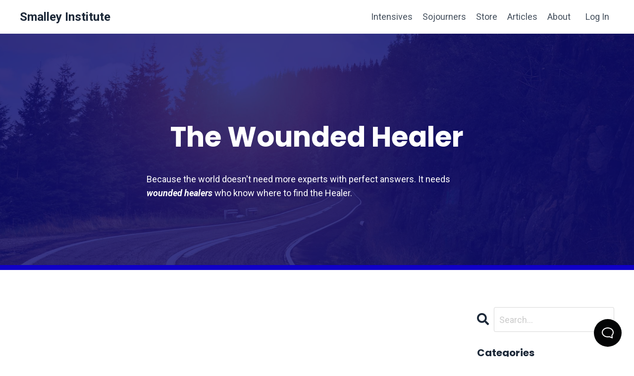

--- FILE ---
content_type: application/javascript; charset=UTF-8
request_url: https://app.creator.io/_next/static/chunks/pages/_app-e19899c911df05a7.js
body_size: 146839
content:
(self.webpackChunk_N_E=self.webpackChunk_N_E||[]).push([[888],{51131:function(e,t,n){"use strict";n.d(t,{J:function(){return r}});let r="production"},81703:function(e,t,n){"use strict";n.d(t,{X:function(){return r}});let r=!1},71195:function(e,t,n){"use strict";n.d(t,{RP:function(){return function e(t,n,r,l=0){return new i.cW((i,u)=>{let c=t[l];if(null===n||"function"!=typeof c)i(n);else{let d=c({...n},r);a.X&&c.id&&null===d&&s.kg.log(`Event processor "${c.id}" dropped event`),(0,o.J8)(d)?d.then(n=>e(t,n,r,l+1).then(i)).then(null,u):e(t,d,r,l+1).then(i).then(null,u)}})}},cc:function(){return u},fH:function(){return l}});var r=n(71235),i=n(96893),s=n(12343),o=n(67597),a=n(81703);function l(){return(0,r.Y)("globalEventProcessors",()=>[])}function u(e){l().push(e)}},64487:function(e,t,n){"use strict";n.d(t,{$e:function(){return p},Tb:function(){return l},cg:function(){return _},eN:function(){return c},nZ:function(){return g},n_:function(){return d},s3:function(){return f},uT:function(){return u},v:function(){return h},yj:function(){return m}});var r=n(71235),i=n(51131),s=n(95659),o=n(9015),a=n(88942);function l(e,t){return(0,s.Gd)().captureException(e,(0,a.U0)(t))}function u(e,t){let n="string"==typeof t?t:void 0,r="string"!=typeof t?{captureContext:t}:void 0;return(0,s.Gd)().captureMessage(e,n,r)}function c(e,t){return(0,s.Gd)().captureEvent(e,t)}function d(e,t){(0,s.Gd)().addBreadcrumb(e,t)}function h(e,t){(0,s.Gd)().setContext(e,t)}function p(...e){let t=(0,s.Gd)();if(2===e.length){let[n,r]=e;return n?t.withScope(()=>(t.getStackTop().scope=n,r(n))):t.withScope(r)}return t.withScope(e[0])}function f(){return(0,s.Gd)().getClient()}function g(){return(0,s.Gd)().getScope()}function m(e){let t=f(),n=(0,s.aF)(),a=g(),{release:l,environment:u=i.J}=t&&t.getOptions()||{},{userAgent:c}=r.GLOBAL_OBJ.navigator||{},d=(0,o.Hv)({release:l,environment:u,user:a.getUser()||n.getUser(),...c&&{userAgent:c},...e}),h=n.getSession();return h&&"ok"===h.status&&(0,o.CT)(h,{status:"exited"}),y(),n.setSession(d),a.setSession(d),d}function y(){let e=(0,s.aF)(),t=g(),n=t.getSession()||e.getSession();n&&(0,o.RJ)(n),v(),e.setSession(),t.setSession()}function v(){let e=(0,s.aF)(),t=g(),n=f(),r=t.getSession()||e.getSession();r&&n&&n.captureSession&&n.captureSession(r)}function _(e=!1){if(e){y();return}v()}},95659:function(e,t,n){"use strict";n.d(t,{Gd:function(){return y},aF:function(){return v},cu:function(){return g}});var r=n(67597),i=n(62844),s=n(21170),o=n(12343),a=n(71235),l=n(51131),u=n(81703),c=n(10350),d=n(9015),h=n(40105);let p=parseFloat(h.J);class f{constructor(e,t,n,r=p){let i,s;this._version=r,t?i=t:(i=new c.sX).setClient(e),n?s=n:(s=new c.sX).setClient(e),this._stack=[{scope:i}],e&&this.bindClient(e),this._isolationScope=s}isOlderThan(e){return this._version<e}bindClient(e){let t=this.getStackTop();t.client=e,t.scope.setClient(e),e&&e.setupIntegrations&&e.setupIntegrations()}pushScope(){let e=this.getScope().clone();return this.getStack().push({client:this.getClient(),scope:e}),e}popScope(){return!(this.getStack().length<=1)&&!!this.getStack().pop()}withScope(e){let t;let n=this.pushScope();try{t=e(n)}catch(e){throw this.popScope(),e}return(0,r.J8)(t)?t.then(e=>(this.popScope(),e),e=>{throw this.popScope(),e}):(this.popScope(),t)}getClient(){return this.getStackTop().client}getScope(){return this.getStackTop().scope}getIsolationScope(){return this._isolationScope}getStack(){return this._stack}getStackTop(){return this._stack[this._stack.length-1]}captureException(e,t){let n=this._lastEventId=t&&t.event_id?t.event_id:(0,i.DM)(),r=Error("Sentry syntheticException");return this.getScope().captureException(e,{originalException:e,syntheticException:r,...t,event_id:n}),n}captureMessage(e,t,n){let r=this._lastEventId=n&&n.event_id?n.event_id:(0,i.DM)(),s=Error(e);return this.getScope().captureMessage(e,t,{originalException:e,syntheticException:s,...n,event_id:r}),r}captureEvent(e,t){let n=t&&t.event_id?t.event_id:(0,i.DM)();return e.type||(this._lastEventId=n),this.getScope().captureEvent(e,{...t,event_id:n}),n}lastEventId(){return this._lastEventId}addBreadcrumb(e,t){let{scope:n,client:r}=this.getStackTop();if(!r)return;let{beforeBreadcrumb:i=null,maxBreadcrumbs:a=100}=r.getOptions&&r.getOptions()||{};if(a<=0)return;let l=(0,s.yW)(),u={timestamp:l,...e},c=i?(0,o.Cf)(()=>i(u,t)):u;null!==c&&(r.emit&&r.emit("beforeAddBreadcrumb",c,t),n.addBreadcrumb(c,a))}setUser(e){this.getScope().setUser(e),this.getIsolationScope().setUser(e)}setTags(e){this.getScope().setTags(e),this.getIsolationScope().setTags(e)}setExtras(e){this.getScope().setExtras(e),this.getIsolationScope().setExtras(e)}setTag(e,t){this.getScope().setTag(e,t),this.getIsolationScope().setTag(e,t)}setExtra(e,t){this.getScope().setExtra(e,t),this.getIsolationScope().setExtra(e,t)}setContext(e,t){this.getScope().setContext(e,t),this.getIsolationScope().setContext(e,t)}configureScope(e){let{scope:t,client:n}=this.getStackTop();n&&e(t)}run(e){let t=m(this);try{e(this)}finally{m(t)}}getIntegration(e){let t=this.getClient();if(!t)return null;try{return t.getIntegration(e)}catch(t){return u.X&&o.kg.warn(`Cannot retrieve integration ${e.id} from the current Hub`),null}}startTransaction(e,t){let n=this._callExtensionMethod("startTransaction",e,t);if(u.X&&!n){let e=this.getClient();e?o.kg.warn(`Tracing extension 'startTransaction' has not been added. Call 'addTracingExtensions' before calling 'init':
Sentry.addTracingExtensions();
Sentry.init({...});
`):o.kg.warn("Tracing extension 'startTransaction' is missing. You should 'init' the SDK before calling 'startTransaction'")}return n}traceHeaders(){return this._callExtensionMethod("traceHeaders")}captureSession(e=!1){if(e)return this.endSession();this._sendSessionUpdate()}endSession(){let e=this.getStackTop(),t=e.scope,n=t.getSession();n&&(0,d.RJ)(n),this._sendSessionUpdate(),t.setSession()}startSession(e){let{scope:t,client:n}=this.getStackTop(),{release:r,environment:i=l.J}=n&&n.getOptions()||{},{userAgent:s}=a.GLOBAL_OBJ.navigator||{},o=(0,d.Hv)({release:r,environment:i,user:t.getUser(),...s&&{userAgent:s},...e}),u=t.getSession&&t.getSession();return u&&"ok"===u.status&&(0,d.CT)(u,{status:"exited"}),this.endSession(),t.setSession(o),o}shouldSendDefaultPii(){let e=this.getClient(),t=e&&e.getOptions();return!!(t&&t.sendDefaultPii)}_sendSessionUpdate(){let{scope:e,client:t}=this.getStackTop(),n=e.getSession();n&&t&&t.captureSession&&t.captureSession(n)}_callExtensionMethod(e,...t){let n=g(),r=n.__SENTRY__;if(r&&r.extensions&&"function"==typeof r.extensions[e])return r.extensions[e].apply(this,t);u.X&&o.kg.warn(`Extension method ${e} couldn't be found, doing nothing.`)}}function g(){return a.GLOBAL_OBJ.__SENTRY__=a.GLOBAL_OBJ.__SENTRY__||{extensions:{},hub:void 0},a.GLOBAL_OBJ}function m(e){let t=g(),n=_(t);return b(t,e),n}function y(){let e=g();if(e.__SENTRY__&&e.__SENTRY__.acs){let t=e.__SENTRY__.acs.getCurrentHub();if(t)return t}return function(e=g()){return(!(e&&e.__SENTRY__&&e.__SENTRY__.hub)||_(e).isOlderThan(p))&&b(e,new f),_(e)}(e)}function v(){return y().getIsolationScope()}function _(e){return(0,a.Y)("hub",()=>new f,e)}function b(e,t){if(!e)return!1;let n=e.__SENTRY__=e.__SENTRY__||{};return n.hub=t,!0}},10350:function(e,t,n){"use strict";let r;n.d(t,{lW:function(){return h},sX:function(){return d}});var i=n(67597),s=n(21170),o=n(62844),a=n(12343),l=n(71195),u=n(9015),c=n(73379);class d{constructor(){this._notifyingListeners=!1,this._scopeListeners=[],this._eventProcessors=[],this._breadcrumbs=[],this._attachments=[],this._user={},this._tags={},this._extra={},this._contexts={},this._sdkProcessingMetadata={},this._propagationContext=p()}static clone(e){return e?e.clone():new d}clone(){let e=new d;return e._breadcrumbs=[...this._breadcrumbs],e._tags={...this._tags},e._extra={...this._extra},e._contexts={...this._contexts},e._user=this._user,e._level=this._level,e._span=this._span,e._session=this._session,e._transactionName=this._transactionName,e._fingerprint=this._fingerprint,e._eventProcessors=[...this._eventProcessors],e._requestSession=this._requestSession,e._attachments=[...this._attachments],e._sdkProcessingMetadata={...this._sdkProcessingMetadata},e._propagationContext={...this._propagationContext},e._client=this._client,e}setClient(e){this._client=e}getClient(){return this._client}addScopeListener(e){this._scopeListeners.push(e)}addEventProcessor(e){return this._eventProcessors.push(e),this}setUser(e){return this._user=e||{email:void 0,id:void 0,ip_address:void 0,segment:void 0,username:void 0},this._session&&(0,u.CT)(this._session,{user:e}),this._notifyScopeListeners(),this}getUser(){return this._user}getRequestSession(){return this._requestSession}setRequestSession(e){return this._requestSession=e,this}setTags(e){return this._tags={...this._tags,...e},this._notifyScopeListeners(),this}setTag(e,t){return this._tags={...this._tags,[e]:t},this._notifyScopeListeners(),this}setExtras(e){return this._extra={...this._extra,...e},this._notifyScopeListeners(),this}setExtra(e,t){return this._extra={...this._extra,[e]:t},this._notifyScopeListeners(),this}setFingerprint(e){return this._fingerprint=e,this._notifyScopeListeners(),this}setLevel(e){return this._level=e,this._notifyScopeListeners(),this}setTransactionName(e){return this._transactionName=e,this._notifyScopeListeners(),this}setContext(e,t){return null===t?delete this._contexts[e]:this._contexts[e]=t,this._notifyScopeListeners(),this}setSpan(e){return this._span=e,this._notifyScopeListeners(),this}getSpan(){return this._span}getTransaction(){let e=this._span;return e&&e.transaction}setSession(e){return e?this._session=e:delete this._session,this._notifyScopeListeners(),this}getSession(){return this._session}update(e){if(!e)return this;let t="function"==typeof e?e(this):e;if(t instanceof d){let e=t.getScopeData();this._tags={...this._tags,...e.tags},this._extra={...this._extra,...e.extra},this._contexts={...this._contexts,...e.contexts},e.user&&Object.keys(e.user).length&&(this._user=e.user),e.level&&(this._level=e.level),e.fingerprint.length&&(this._fingerprint=e.fingerprint),t.getRequestSession()&&(this._requestSession=t.getRequestSession()),e.propagationContext&&(this._propagationContext=e.propagationContext)}else(0,i.PO)(t)&&(this._tags={...this._tags,...e.tags},this._extra={...this._extra,...e.extra},this._contexts={...this._contexts,...e.contexts},e.user&&(this._user=e.user),e.level&&(this._level=e.level),e.fingerprint&&(this._fingerprint=e.fingerprint),e.requestSession&&(this._requestSession=e.requestSession),e.propagationContext&&(this._propagationContext=e.propagationContext));return this}clear(){return this._breadcrumbs=[],this._tags={},this._extra={},this._user={},this._contexts={},this._level=void 0,this._transactionName=void 0,this._fingerprint=void 0,this._requestSession=void 0,this._span=void 0,this._session=void 0,this._notifyScopeListeners(),this._attachments=[],this._propagationContext=p(),this}addBreadcrumb(e,t){let n="number"==typeof t?t:100;if(n<=0)return this;let r={timestamp:(0,s.yW)(),...e},i=this._breadcrumbs;return i.push(r),this._breadcrumbs=i.length>n?i.slice(-n):i,this._notifyScopeListeners(),this}getLastBreadcrumb(){return this._breadcrumbs[this._breadcrumbs.length-1]}clearBreadcrumbs(){return this._breadcrumbs=[],this._notifyScopeListeners(),this}addAttachment(e){return this._attachments.push(e),this}getAttachments(){let e=this.getScopeData();return e.attachments}clearAttachments(){return this._attachments=[],this}getScopeData(){let{_breadcrumbs:e,_attachments:t,_contexts:n,_tags:r,_extra:i,_user:s,_level:o,_fingerprint:a,_eventProcessors:l,_propagationContext:u,_sdkProcessingMetadata:c,_transactionName:d,_span:h}=this;return{breadcrumbs:e,attachments:t,contexts:n,tags:r,extra:i,user:s,level:o,fingerprint:a||[],eventProcessors:l,propagationContext:u,sdkProcessingMetadata:c,transactionName:d,span:h}}applyToEvent(e,t={},n=[]){(0,c.gi)(e,this.getScopeData());let r=[...n,...(0,l.fH)(),...this._eventProcessors];return(0,l.RP)(r,e,t)}setSDKProcessingMetadata(e){return this._sdkProcessingMetadata={...this._sdkProcessingMetadata,...e},this}setPropagationContext(e){return this._propagationContext=e,this}getPropagationContext(){return this._propagationContext}captureException(e,t){let n=t&&t.event_id?t.event_id:(0,o.DM)();if(!this._client)return a.kg.warn("No client configured on scope - will not capture exception!"),n;let r=Error("Sentry syntheticException");return this._client.captureException(e,{originalException:e,syntheticException:r,...t,event_id:n},this),n}captureMessage(e,t,n){let r=n&&n.event_id?n.event_id:(0,o.DM)();if(!this._client)return a.kg.warn("No client configured on scope - will not capture message!"),r;let i=Error(e);return this._client.captureMessage(e,t,{originalException:e,syntheticException:i,...n,event_id:r},this),r}captureEvent(e,t){let n=t&&t.event_id?t.event_id:(0,o.DM)();return this._client?(this._client.captureEvent(e,{...t,event_id:n},this),n):(a.kg.warn("No client configured on scope - will not capture event!"),n)}_notifyScopeListeners(){this._notifyingListeners||(this._notifyingListeners=!0,this._scopeListeners.forEach(e=>{e(this)}),this._notifyingListeners=!1)}}function h(){return r||(r=new d),r}function p(){return{traceId:(0,o.DM)(),spanId:(0,o.DM)().substring(16)}}},9015:function(e,t,n){"use strict";n.d(t,{CT:function(){return a},Hv:function(){return o},RJ:function(){return l}});var r=n(21170),i=n(62844),s=n(20535);function o(e){let t=(0,r.ph)(),n={sid:(0,i.DM)(),init:!0,timestamp:t,started:t,duration:0,status:"ok",errors:0,ignoreDuration:!1,toJSON:()=>(0,s.Jr)({sid:`${n.sid}`,init:n.init,started:new Date(1e3*n.started).toISOString(),timestamp:new Date(1e3*n.timestamp).toISOString(),status:n.status,errors:n.errors,did:"number"==typeof n.did||"string"==typeof n.did?`${n.did}`:void 0,duration:n.duration,abnormal_mechanism:n.abnormal_mechanism,attrs:{release:n.release,environment:n.environment,ip_address:n.ipAddress,user_agent:n.userAgent}})};return e&&a(n,e),n}function a(e,t={}){if(!t.user||(!e.ipAddress&&t.user.ip_address&&(e.ipAddress=t.user.ip_address),e.did||t.did||(e.did=t.user.id||t.user.email||t.user.username)),e.timestamp=t.timestamp||(0,r.ph)(),t.abnormal_mechanism&&(e.abnormal_mechanism=t.abnormal_mechanism),t.ignoreDuration&&(e.ignoreDuration=t.ignoreDuration),t.sid&&(e.sid=32===t.sid.length?t.sid:(0,i.DM)()),void 0!==t.init&&(e.init=t.init),!e.did&&t.did&&(e.did=`${t.did}`),"number"==typeof t.started&&(e.started=t.started),e.ignoreDuration)e.duration=void 0;else if("number"==typeof t.duration)e.duration=t.duration;else{let t=e.timestamp-e.started;e.duration=t>=0?t:0}t.release&&(e.release=t.release),t.environment&&(e.environment=t.environment),!e.ipAddress&&t.ipAddress&&(e.ipAddress=t.ipAddress),!e.userAgent&&t.userAgent&&(e.userAgent=t.userAgent),"number"==typeof t.errors&&(e.errors=t.errors),t.status&&(e.status=t.status)}function l(e,t){let n={};t?n={status:t}:"ok"===e.status&&(n={status:"exited"}),a(e,n)}},90454:function(e,t,n){"use strict";n.d(t,{_:function(){return l},j:function(){return u}});var r=n(20535),i=n(51131),s=n(64487),o=n(55102),a=n(93371);function l(e,t,n){let s=t.getOptions(),{publicKey:o}=t.getDsn()||{},{segment:a}=n&&n.getUser()||{},l=(0,r.Jr)({environment:s.environment||i.J,release:s.release,user_segment:a,public_key:o,trace_id:e});return t.emit&&t.emit("createDsc",l),l}function u(e){let t=(0,s.s3)();if(!t)return{};let n=l((0,a.XU)(e).trace_id||"",t,(0,s.nZ)()),r=(0,o.G)(e);if(!r)return n;let i=r&&r._frozenDynamicSamplingContext;if(i)return i;let{sampleRate:u,source:c}=r.metadata;null!=u&&(n.sample_rate=`${u}`);let d=(0,a.XU)(r);return c&&"url"!==c&&(n.transaction=d.description),n.sampled=String((0,a.Tt)(r)),t.emit&&t.emit("createDsc",n),n}},73379:function(e,t,n){"use strict";n.d(t,{gi:function(){return l},yo:function(){return u}});var r=n(20535),i=n(62844),s=n(90454),o=n(55102),a=n(93371);function l(e,t){let{fingerprint:n,span:l,breadcrumbs:u,sdkProcessingMetadata:c}=t;(function(e,t){let{extra:n,tags:i,user:s,contexts:o,level:a,transactionName:l}=t,u=(0,r.Jr)(n);u&&Object.keys(u).length&&(e.extra={...u,...e.extra});let c=(0,r.Jr)(i);c&&Object.keys(c).length&&(e.tags={...c,...e.tags});let d=(0,r.Jr)(s);d&&Object.keys(d).length&&(e.user={...d,...e.user});let h=(0,r.Jr)(o);h&&Object.keys(h).length&&(e.contexts={...h,...e.contexts}),a&&(e.level=a),l&&(e.transaction=l)})(e,t),l&&function(e,t){e.contexts={trace:(0,a.wy)(t),...e.contexts};let n=(0,o.G)(t);if(n){e.sdkProcessingMetadata={dynamicSamplingContext:(0,s.j)(t),...e.sdkProcessingMetadata};let r=(0,a.XU)(n).description;r&&(e.tags={transaction:r,...e.tags})}}(e,l),e.fingerprint=e.fingerprint?(0,i.lE)(e.fingerprint):[],n&&(e.fingerprint=e.fingerprint.concat(n)),e.fingerprint&&!e.fingerprint.length&&delete e.fingerprint,function(e,t){let n=[...e.breadcrumbs||[],...t];e.breadcrumbs=n.length?n:void 0}(e,u),e.sdkProcessingMetadata={...e.sdkProcessingMetadata,...c}}function u(e,t){let{extra:n,tags:r,user:i,contexts:s,level:o,sdkProcessingMetadata:a,breadcrumbs:l,fingerprint:u,eventProcessors:d,attachments:h,propagationContext:p,transactionName:f,span:g}=t;c(e,"extra",n),c(e,"tags",r),c(e,"user",i),c(e,"contexts",s),c(e,"sdkProcessingMetadata",a),o&&(e.level=o),f&&(e.transactionName=f),g&&(e.span=g),l.length&&(e.breadcrumbs=[...e.breadcrumbs,...l]),u.length&&(e.fingerprint=[...e.fingerprint,...u]),d.length&&(e.eventProcessors=[...e.eventProcessors,...d]),h.length&&(e.attachments=[...e.attachments,...h]),e.propagationContext={...e.propagationContext,...p}}function c(e,t,n){if(n&&Object.keys(n).length)for(let r in e[t]={...e[t]},n)Object.prototype.hasOwnProperty.call(n,r)&&(e[t][r]=n[r])}},55102:function(e,t,n){"use strict";function r(e){return e.transaction}n.d(t,{G:function(){return r}})},88942:function(e,t,n){"use strict";n.d(t,{R:function(){return p},U0:function(){return g}});var r=n(62844),i=n(21170),s=n(57321),o=n(71235),a=n(34754),l=n(51131),u=n(71195),c=n(10350),d=n(73379),h=n(93371);function p(e,t,n,p,g,m){let{normalizeDepth:y=3,normalizeMaxBreadth:v=1e3}=e,_={...t,event_id:t.event_id||n.event_id||(0,r.DM)(),timestamp:t.timestamp||(0,i.yW)()},b=n.integrations||e.integrations.map(e=>e.name);(function(e,t){let{environment:n,release:r,dist:i,maxValueLength:o=250}=t;"environment"in e||(e.environment="environment"in t?n:l.J),void 0===e.release&&void 0!==r&&(e.release=r),void 0===e.dist&&void 0!==i&&(e.dist=i),e.message&&(e.message=(0,s.$G)(e.message,o));let a=e.exception&&e.exception.values&&e.exception.values[0];a&&a.value&&(a.value=(0,s.$G)(a.value,o));let u=e.request;u&&u.url&&(u.url=(0,s.$G)(u.url,o))})(_,e),b.length>0&&(_.sdk=_.sdk||{},_.sdk.integrations=[..._.sdk.integrations||[],...b]),void 0===t.type&&function(e,t){let n;let r=o.GLOBAL_OBJ._sentryDebugIds;if(!r)return;let i=f.get(t);i?n=i:(n=new Map,f.set(t,n));let s=Object.keys(r).reduce((e,i)=>{let s;let o=n.get(i);o?s=o:(s=t(i),n.set(i,s));for(let t=s.length-1;t>=0;t--){let n=s[t];if(n.filename){e[n.filename]=r[i];break}}return e},{});try{e.exception.values.forEach(e=>{e.stacktrace.frames.forEach(e=>{e.filename&&(e.debug_id=s[e.filename])})})}catch(e){}}(_,e.stackParser);let w=function(e,t){if(!t)return e;let n=e?e.clone():new c.sX;return n.update(t),n}(p,n.captureContext);n.mechanism&&(0,r.EG)(_,n.mechanism);let S=g&&g.getEventProcessors?g.getEventProcessors():[],E=(0,c.lW)().getScopeData();if(m){let e=m.getScopeData();(0,d.yo)(E,e)}if(w){let e=w.getScopeData();(0,d.yo)(E,e)}let T=[...n.attachments||[],...E.attachments];T.length&&(n.attachments=T),(0,d.gi)(_,E);let k=[...S,...(0,u.fH)(),...E.eventProcessors],I=(0,u.RP)(k,_,n);return I.then(e=>(e&&function(e){let t={};try{e.exception.values.forEach(e=>{e.stacktrace.frames.forEach(e=>{e.debug_id&&(e.abs_path?t[e.abs_path]=e.debug_id:e.filename&&(t[e.filename]=e.debug_id),delete e.debug_id)})})}catch(e){}if(0===Object.keys(t).length)return;e.debug_meta=e.debug_meta||{},e.debug_meta.images=e.debug_meta.images||[];let n=e.debug_meta.images;Object.keys(t).forEach(e=>{n.push({type:"sourcemap",code_file:e,debug_id:t[e]})})}(e),"number"==typeof y&&y>0)?function(e,t,n){if(!e)return null;let r={...e,...e.breadcrumbs&&{breadcrumbs:e.breadcrumbs.map(e=>({...e,...e.data&&{data:(0,a.Fv)(e.data,t,n)}}))},...e.user&&{user:(0,a.Fv)(e.user,t,n)},...e.contexts&&{contexts:(0,a.Fv)(e.contexts,t,n)},...e.extra&&{extra:(0,a.Fv)(e.extra,t,n)}};return e.contexts&&e.contexts.trace&&r.contexts&&(r.contexts.trace=e.contexts.trace,e.contexts.trace.data&&(r.contexts.trace.data=(0,a.Fv)(e.contexts.trace.data,t,n))),e.spans&&(r.spans=e.spans.map(e=>{let r=(0,h.XU)(e).data;return r&&(e.data=(0,a.Fv)(r,t,n)),e})),r}(e,y,v):e)}let f=new WeakMap;function g(e){return e?e instanceof c.sX||"function"==typeof e||Object.keys(e).some(e=>m.includes(e))?{captureContext:e}:e:void 0}let m=["user","level","extra","contexts","tags","fingerprint","requestSession","propagationContext"]},93371:function(e,t,n){"use strict";n.d(t,{$k:function(){return c},Hb:function(){return u},Tt:function(){return p},XU:function(){return h},i0:function(){return a},ve:function(){return o},wy:function(){return l}});var r=n(20535),i=n(77638),s=n(21170);let o=0,a=1;function l(e){let{spanId:t,traceId:n}=e.spanContext(),{data:i,op:s,parent_span_id:o,status:a,tags:l,origin:u}=h(e);return(0,r.Jr)({data:i,op:s,parent_span_id:o,span_id:t,status:a,tags:l,trace_id:n,origin:u})}function u(e){let{traceId:t,spanId:n}=e.spanContext(),r=p(e);return(0,i.$p)(t,n,r)}function c(e){return"number"==typeof e?d(e):Array.isArray(e)?e[0]+e[1]/1e9:e instanceof Date?d(e.getTime()):(0,s.ph)()}function d(e){return e>9999999999?e/1e3:e}function h(e){return"function"==typeof e.getSpanJSON?e.getSpanJSON():"function"==typeof e.toJSON?e.toJSON():{}}function p(e){let{traceFlags:t}=e.spanContext();return!!(t&a)}},40105:function(e,t,n){"use strict";n.d(t,{J:function(){return r}});let r="7.120.3"},99181:function(e,t,n){"use strict";n.d(t,{EN:function(){return u},IQ:function(){return c},bU:function(){return o}});var r=n(53897),i=n(67597),s=n(12343);let o="baggage",a="sentry-",l=/^sentry-/;function u(e){if(!(0,i.HD)(e)&&!Array.isArray(e))return;let t={};if(Array.isArray(e))t=e.reduce((e,t)=>{let n=d(t);for(let t of Object.keys(n))e[t]=n[t];return e},{});else{if(!e)return;t=d(e)}let n=Object.entries(t).reduce((e,[t,n])=>{if(t.match(l)){let r=t.slice(a.length);e[r]=n}return e},{});return Object.keys(n).length>0?n:void 0}function c(e){if(!e)return;let t=Object.entries(e).reduce((e,[t,n])=>(n&&(e[`${a}${t}`]=n),e),{});return function(e){if(0!==Object.keys(e).length)return Object.entries(e).reduce((e,[t,n],i)=>{let o=`${encodeURIComponent(t)}=${encodeURIComponent(n)}`,a=0===i?o:`${e},${o}`;return a.length>8192?(r.X&&s.kg.warn(`Not adding key: ${t} with val: ${n} to baggage header due to exceeding baggage size limits.`),e):a},"")}(t)}function d(e){return e.split(",").map(e=>e.split("=").map(e=>decodeURIComponent(e.trim()))).reduce((e,[t,n])=>(e[t]=n,e),{})}},58464:function(e,t,n){"use strict";n.d(t,{Rt:function(){return o},iY:function(){return u},l4:function(){return a},qT:function(){return l}});var r=n(67597),i=n(71235);let s=(0,i.R)();function o(e,t={}){if(!e)return"<unknown>";try{let n,i=e,o=[],a=0,l=0,u=Array.isArray(t)?t:t.keyAttrs,c=!Array.isArray(t)&&t.maxStringLength||80;for(;i&&a++<5&&(n=function(e,t){let n,i,o,a,l;let u=[];if(!e||!e.tagName)return"";if(s.HTMLElement&&e instanceof HTMLElement&&e.dataset&&e.dataset.sentryComponent)return e.dataset.sentryComponent;u.push(e.tagName.toLowerCase());let c=t&&t.length?t.filter(t=>e.getAttribute(t)).map(t=>[t,e.getAttribute(t)]):null;if(c&&c.length)c.forEach(e=>{u.push(`[${e[0]}="${e[1]}"]`)});else if(e.id&&u.push(`#${e.id}`),(n=e.className)&&(0,r.HD)(n))for(l=0,i=n.split(/\s+/);l<i.length;l++)u.push(`.${i[l]}`);let d=["aria-label","type","name","title","alt"];for(l=0;l<d.length;l++)o=d[l],(a=e.getAttribute(o))&&u.push(`[${o}="${a}"]`);return u.join("")}(i,u),"html"!==n&&(!(a>1)||!(l+3*o.length+n.length>=c)));)o.push(n),l+=n.length,i=i.parentNode;return o.reverse().join(" > ")}catch(e){return"<unknown>"}}function a(){try{return s.document.location.href}catch(e){return""}}function l(e){return s.document&&s.document.querySelector?s.document.querySelector(e):null}function u(e){if(!s.HTMLElement)return null;let t=e;for(let e=0;e<5&&t;e++){if(t instanceof HTMLElement&&t.dataset.sentryComponent)return t.dataset.sentryComponent;t=t.parentNode}return null}},53897:function(e,t,n){"use strict";n.d(t,{X:function(){return r}});let r=!1},68518:function(e,t,n){"use strict";function r(){return"undefined"!=typeof __SENTRY_BROWSER_BUNDLE__&&!!__SENTRY_BROWSER_BUNDLE__}function i(){return"npm"}n.d(t,{S:function(){return i},n:function(){return r}})},67597:function(e,t,n){"use strict";n.d(t,{Cy:function(){return y},HD:function(){return u},J8:function(){return m},Kj:function(){return g},Le:function(){return c},PO:function(){return h},TX:function(){return a},V9:function(){return _},VW:function(){return o},VZ:function(){return i},cO:function(){return p},fm:function(){return l},i2:function(){return v},kK:function(){return f},pt:function(){return d},y1:function(){return b}});let r=Object.prototype.toString;function i(e){switch(r.call(e)){case"[object Error]":case"[object Exception]":case"[object DOMException]":return!0;default:return _(e,Error)}}function s(e,t){return r.call(e)===`[object ${t}]`}function o(e){return s(e,"ErrorEvent")}function a(e){return s(e,"DOMError")}function l(e){return s(e,"DOMException")}function u(e){return s(e,"String")}function c(e){return"object"==typeof e&&null!==e&&"__sentry_template_string__"in e&&"__sentry_template_values__"in e}function d(e){return null===e||c(e)||"object"!=typeof e&&"function"!=typeof e}function h(e){return s(e,"Object")}function p(e){return"undefined"!=typeof Event&&_(e,Event)}function f(e){return"undefined"!=typeof Element&&_(e,Element)}function g(e){return s(e,"RegExp")}function m(e){return!!(e&&e.then&&"function"==typeof e.then)}function y(e){return h(e)&&"nativeEvent"in e&&"preventDefault"in e&&"stopPropagation"in e}function v(e){return"number"==typeof e&&e!=e}function _(e,t){try{return e instanceof t}catch(e){return!1}}function b(e){return!!("object"==typeof e&&null!==e&&(e.__isVue||e._isVue))}},12343:function(e,t,n){"use strict";n.d(t,{Cf:function(){return a},LD:function(){return o},RU:function(){return s},kg:function(){return l}});var r=n(53897),i=n(71235);let s=["debug","info","warn","error","log","assert","trace"],o={};function a(e){if(!("console"in i.GLOBAL_OBJ))return e();let t=i.GLOBAL_OBJ.console,n={},r=Object.keys(o);r.forEach(e=>{let r=o[e];n[e]=t[e],t[e]=r});try{return e()}finally{r.forEach(e=>{t[e]=n[e]})}}let l=function(){let e=!1,t={enable:()=>{e=!0},disable:()=>{e=!1},isEnabled:()=>e};return r.X?s.forEach(n=>{t[n]=(...t)=>{e&&a(()=>{i.GLOBAL_OBJ.console[n](`Sentry Logger [${n}]:`,...t)})}}):s.forEach(e=>{t[e]=()=>void 0}),t}()},62844:function(e,t,n){"use strict";n.d(t,{DM:function(){return s},Db:function(){return l},EG:function(){return u},YO:function(){return c},jH:function(){return a},lE:function(){return d}});var r=n(20535),i=n(71235);function s(){let e=i.GLOBAL_OBJ,t=e.crypto||e.msCrypto,n=()=>16*Math.random();try{if(t&&t.randomUUID)return t.randomUUID().replace(/-/g,"");t&&t.getRandomValues&&(n=()=>{let e=new Uint8Array(1);return t.getRandomValues(e),e[0]})}catch(e){}return"10000000100040008000100000000000".replace(/[018]/g,e=>(e^(15&n())>>e/4).toString(16))}function o(e){return e.exception&&e.exception.values?e.exception.values[0]:void 0}function a(e){let{message:t,event_id:n}=e;if(t)return t;let r=o(e);return r?r.type&&r.value?`${r.type}: ${r.value}`:r.type||r.value||n||"<unknown>":n||"<unknown>"}function l(e,t,n){let r=e.exception=e.exception||{},i=r.values=r.values||[],s=i[0]=i[0]||{};s.value||(s.value=t||""),s.type||(s.type=n||"Error")}function u(e,t){let n=o(e);if(!n)return;let r=n.mechanism;if(n.mechanism={type:"generic",handled:!0,...r,...t},t&&"data"in t){let e={...r&&r.data,...t.data};n.mechanism.data=e}}function c(e){if(e&&e.__sentry_captured__)return!0;try{(0,r.xp)(e,"__sentry_captured__",!0)}catch(e){}return!1}function d(e){return Array.isArray(e)?e:[e]}},61422:function(e,t,n){"use strict";n.d(t,{KV:function(){return s}});var r=n(68518);e=n.hmd(e);var i=n(83454);function s(){return!(0,r.n)()&&"[object process]"===Object.prototype.toString.call(void 0!==i?i:0)}},34754:function(e,t,n){"use strict";n.d(t,{Fv:function(){return o},Qy:function(){return function e(t,n=3,r=102400){let i=o(t,n);return~-encodeURI(JSON.stringify(i)).split(/%..|./).length>r?e(t,n-1,r):i}}});var r=n(67597),i=n(20535),s=n(30360);function o(e,t=100,o=Infinity){try{return function e(t,o,a=Infinity,l=Infinity,u=function(){let e="function"==typeof WeakSet,t=e?new WeakSet:[];return[function(n){if(e)return!!t.has(n)||(t.add(n),!1);for(let e=0;e<t.length;e++){let r=t[e];if(r===n)return!0}return t.push(n),!1},function(n){if(e)t.delete(n);else for(let e=0;e<t.length;e++)if(t[e]===n){t.splice(e,1);break}}]}()){let[c,d]=u;if(null==o||["number","boolean","string"].includes(typeof o)&&!(0,r.i2)(o))return o;let h=function(e,t){try{if("domain"===e&&t&&"object"==typeof t&&t._events)return"[Domain]";if("domainEmitter"===e)return"[DomainEmitter]";if(void 0!==n.g&&t===n.g)return"[Global]";if("undefined"!=typeof window&&t===window)return"[Window]";if("undefined"!=typeof document&&t===document)return"[Document]";if((0,r.y1)(t))return"[VueViewModel]";if((0,r.Cy)(t))return"[SyntheticEvent]";if("number"==typeof t&&t!=t)return"[NaN]";if("function"==typeof t)return`[Function: ${(0,s.$P)(t)}]`;if("symbol"==typeof t)return`[${String(t)}]`;if("bigint"==typeof t)return`[BigInt: ${String(t)}]`;let i=function(e){let t=Object.getPrototypeOf(e);return t?t.constructor.name:"null prototype"}(t);if(/^HTML(\w*)Element$/.test(i))return`[HTMLElement: ${i}]`;return`[object ${i}]`}catch(e){return`**non-serializable** (${e})`}}(t,o);if(!h.startsWith("[object "))return h;if(o.__sentry_skip_normalization__)return o;let p="number"==typeof o.__sentry_override_normalization_depth__?o.__sentry_override_normalization_depth__:a;if(0===p)return h.replace("object ","");if(c(o))return"[Circular ~]";if(o&&"function"==typeof o.toJSON)try{let t=o.toJSON();return e("",t,p-1,l,u)}catch(e){}let f=Array.isArray(o)?[]:{},g=0,m=(0,i.Sh)(o);for(let t in m){if(!Object.prototype.hasOwnProperty.call(m,t))continue;if(g>=l){f[t]="[MaxProperties ~]";break}let n=m[t];f[t]=e(t,n,p-1,l,u),g++}return d(o),f}("",e,t,o)}catch(e){return{ERROR:`**non-serializable** (${e})`}}}},20535:function(e,t,n){"use strict";n.d(t,{$Q:function(){return c},HK:function(){return d},Jr:function(){return y},Sh:function(){return p},_j:function(){return h},hl:function(){return l},xp:function(){return u},zf:function(){return m}});var r=n(58464),i=n(53897),s=n(67597),o=n(12343),a=n(57321);function l(e,t,n){if(!(t in e))return;let r=e[t],i=n(r);"function"==typeof i&&c(i,r),e[t]=i}function u(e,t,n){try{Object.defineProperty(e,t,{value:n,writable:!0,configurable:!0})}catch(n){i.X&&o.kg.log(`Failed to add non-enumerable property "${t}" to object`,e)}}function c(e,t){try{let n=t.prototype||{};e.prototype=t.prototype=n,u(e,"__sentry_original__",t)}catch(e){}}function d(e){return e.__sentry_original__}function h(e){return Object.keys(e).map(t=>`${encodeURIComponent(t)}=${encodeURIComponent(e[t])}`).join("&")}function p(e){if((0,s.VZ)(e))return{message:e.message,name:e.name,stack:e.stack,...g(e)};if(!(0,s.cO)(e))return e;{let t={type:e.type,target:f(e.target),currentTarget:f(e.currentTarget),...g(e)};return"undefined"!=typeof CustomEvent&&(0,s.V9)(e,CustomEvent)&&(t.detail=e.detail),t}}function f(e){try{return(0,s.kK)(e)?(0,r.Rt)(e):Object.prototype.toString.call(e)}catch(e){return"<unknown>"}}function g(e){if("object"!=typeof e||null===e)return{};{let t={};for(let n in e)Object.prototype.hasOwnProperty.call(e,n)&&(t[n]=e[n]);return t}}function m(e,t=40){let n=Object.keys(p(e));if(n.sort(),!n.length)return"[object has no keys]";if(n[0].length>=t)return(0,a.$G)(n[0],t);for(let e=n.length;e>0;e--){let r=n.slice(0,e).join(", ");if(!(r.length>t)){if(e===n.length)return r;return(0,a.$G)(r,t)}}return""}function y(e){let t=new Map;return function e(t,n){if(function(e){if(!(0,s.PO)(e))return!1;try{let t=Object.getPrototypeOf(e).constructor.name;return!t||"Object"===t}catch(e){return!0}}(t)){let r=n.get(t);if(void 0!==r)return r;let i={};for(let r of(n.set(t,i),Object.keys(t)))void 0!==t[r]&&(i[r]=e(t[r],n));return i}if(Array.isArray(t)){let r=n.get(t);if(void 0!==r)return r;let i=[];return n.set(t,i),t.forEach(t=>{i.push(e(t,n))}),i}return t}(e,t)}},30360:function(e,t,n){"use strict";n.d(t,{$P:function(){return l},Sq:function(){return o},pE:function(){return s}});let r=/\(error: (.*)\)/,i=/captureMessage|captureException/;function s(...e){let t=e.sort((e,t)=>e[0]-t[0]).map(e=>e[1]);return(e,n=0)=>{let s=[],o=e.split("\n");for(let e=n;e<o.length;e++){let n=o[e];if(n.length>1024)continue;let i=r.test(n)?n.replace(r,"$1"):n;if(!i.match(/\S*Error: /)){for(let e of t){let t=e(i);if(t){s.push(t);break}}if(s.length>=50)break}}return function(e){if(!e.length)return[];let t=Array.from(e);return/sentryWrapped/.test(t[t.length-1].function||"")&&t.pop(),t.reverse(),i.test(t[t.length-1].function||"")&&(t.pop(),i.test(t[t.length-1].function||"")&&t.pop()),t.slice(0,50).map(e=>({...e,filename:e.filename||t[t.length-1].filename,function:e.function||"?"}))}(s)}}function o(e){return Array.isArray(e)?s(...e):e}let a="<anonymous>";function l(e){try{if(!e||"function"!=typeof e)return a;return e.name||a}catch(e){return a}}},57321:function(e,t,n){"use strict";n.d(t,{$G:function(){return i},U0:function(){return o},nK:function(){return s}});var r=n(67597);function i(e,t=0){return"string"!=typeof e||0===t?e:e.length<=t?e:`${e.slice(0,t)}...`}function s(e,t){if(!Array.isArray(e))return"";let n=[];for(let t=0;t<e.length;t++){let i=e[t];try{(0,r.y1)(i)?n.push("[VueViewModel]"):n.push(String(i))}catch(e){n.push("[value cannot be serialized]")}}return n.join(t)}function o(e,t=[],n=!1){return t.some(t=>(function(e,t,n=!1){return!!(0,r.HD)(e)&&((0,r.Kj)(t)?t.test(e):!!(0,r.HD)(t)&&(n?e===t:e.includes(t)))})(e,t,n))}},96893:function(e,t,n){"use strict";n.d(t,{$2:function(){return a},WD:function(){return o},cW:function(){return l}});var r,i,s=n(67597);function o(e){return new l(t=>{t(e)})}function a(e){return new l((t,n)=>{n(e)})}(r=i||(i={}))[r.PENDING=0]="PENDING",r[r.RESOLVED=1]="RESOLVED",r[r.REJECTED=2]="REJECTED";class l{constructor(e){l.prototype.__init.call(this),l.prototype.__init2.call(this),l.prototype.__init3.call(this),l.prototype.__init4.call(this),this._state=i.PENDING,this._handlers=[];try{e(this._resolve,this._reject)}catch(e){this._reject(e)}}then(e,t){return new l((n,r)=>{this._handlers.push([!1,t=>{if(e)try{n(e(t))}catch(e){r(e)}else n(t)},e=>{if(t)try{n(t(e))}catch(e){r(e)}else r(e)}]),this._executeHandlers()})}catch(e){return this.then(e=>e,e)}finally(e){return new l((t,n)=>{let r,i;return this.then(t=>{i=!1,r=t,e&&e()},t=>{i=!0,r=t,e&&e()}).then(()=>{if(i){n(r);return}t(r)})})}__init(){this._resolve=e=>{this._setResult(i.RESOLVED,e)}}__init2(){this._reject=e=>{this._setResult(i.REJECTED,e)}}__init3(){this._setResult=(e,t)=>{if(this._state===i.PENDING){if((0,s.J8)(t)){t.then(this._resolve,this._reject);return}this._state=e,this._value=t,this._executeHandlers()}}}__init4(){this._executeHandlers=()=>{if(this._state===i.PENDING)return;let e=this._handlers.slice();this._handlers=[],e.forEach(e=>{e[0]||(this._state===i.RESOLVED&&e[1](this._value),this._state===i.REJECTED&&e[2](this._value),e[0]=!0)})}}}},21170:function(e,t,n){"use strict";n.d(t,{Z1:function(){return o},ph:function(){return s},yW:function(){return i}});var r=n(71235);function i(){return Date.now()/1e3}let s=function(){let{performance:e}=r.GLOBAL_OBJ;if(!e||!e.now)return i;let t=Date.now()-e.now(),n=void 0==e.timeOrigin?t:e.timeOrigin;return()=>(n+e.now())/1e3}(),o=(()=>{let{performance:e}=r.GLOBAL_OBJ;if(!e||!e.now)return;let t=e.now(),n=Date.now(),i=e.timeOrigin?Math.abs(e.timeOrigin+t-n):36e5,s=e.timing&&e.timing.navigationStart,o="number"==typeof s?Math.abs(s+t-n):36e5;return i<36e5||o<36e5?i<=o?e.timeOrigin:s:n})()},77638:function(e,t,n){"use strict";n.d(t,{$p:function(){return u},KA:function(){return a},pT:function(){return l}});var r=n(99181),i=n(62844);let s=RegExp("^[ \\t]*([0-9a-f]{32})?-?([0-9a-f]{16})?-?([01])?[ \\t]*$");function o(e){let t;if(!e)return;let n=e.match(s);if(n)return"1"===n[3]?t=!0:"0"===n[3]&&(t=!1),{traceId:n[1],parentSampled:t,parentSpanId:n[2]}}function a(e,t){let n=o(e),s=(0,r.EN)(t),{traceId:a,parentSpanId:l,parentSampled:u}=n||{};return n?{traceparentData:n,dynamicSamplingContext:s||{},propagationContext:{traceId:a||(0,i.DM)(),parentSpanId:l||(0,i.DM)().substring(16),spanId:(0,i.DM)().substring(16),sampled:u,dsc:s||{}}}:{traceparentData:n,dynamicSamplingContext:void 0,propagationContext:{traceId:a||(0,i.DM)(),spanId:(0,i.DM)().substring(16)}}}function l(e,t){let n=o(e),s=(0,r.EN)(t),{traceId:a,parentSpanId:l,parentSampled:u}=n||{};return n?{traceId:a||(0,i.DM)(),parentSpanId:l||(0,i.DM)().substring(16),spanId:(0,i.DM)().substring(16),sampled:u,dsc:s||{}}:{traceId:a||(0,i.DM)(),spanId:(0,i.DM)().substring(16)}}function u(e=(0,i.DM)(),t=(0,i.DM)().substring(16),n){let r="";return void 0!==n&&(r=n?"-1":"-0"),`${e}-${t}${r}`}},71235:function(e,t,n){"use strict";function r(e){return e&&e.Math==Math?e:void 0}n.d(t,{GLOBAL_OBJ:function(){return i},R:function(){return s},Y:function(){return o}});let i="object"==typeof globalThis&&r(globalThis)||"object"==typeof window&&r(window)||"object"==typeof self&&r(self)||"object"==typeof n.g&&r(n.g)||function(){return this}()||{};function s(){return i}function o(e,t,n){let r=n||i,s=r.__SENTRY__=r.__SENTRY__||{},o=s[e]||(s[e]=t());return o}},89743:function(e,t,n){"use strict";n.r(t),n.d(t,{Headers:function(){return s},Request:function(){return o},Response:function(){return a},fetch:function(){return i}});var r=function(){if("undefined"!=typeof self)return self;if("undefined"!=typeof window)return window;if(void 0!==n.g)return n.g;throw Error("unable to locate global object")}();let i=r.fetch;t.default=r.fetch.bind(r);let s=r.Headers,o=r.Request,a=r.Response},81879:function(e,t,n){"use strict";var r=this&&this.__importDefault||function(e){return e&&e.__esModule?e:{default:e}};Object.defineProperty(t,"__esModule",{value:!0});let i=r(n(89743)),s=r(n(29577));t.default=class{constructor(e){this.shouldThrowOnError=!1,this.method=e.method,this.url=e.url,this.headers=e.headers,this.schema=e.schema,this.body=e.body,this.shouldThrowOnError=e.shouldThrowOnError,this.signal=e.signal,this.isMaybeSingle=e.isMaybeSingle,e.fetch?this.fetch=e.fetch:"undefined"==typeof fetch?this.fetch=i.default:this.fetch=fetch}throwOnError(){return this.shouldThrowOnError=!0,this}setHeader(e,t){return this.headers=Object.assign({},this.headers),this.headers[e]=t,this}then(e,t){void 0===this.schema||(["GET","HEAD"].includes(this.method)?this.headers["Accept-Profile"]=this.schema:this.headers["Content-Profile"]=this.schema),"GET"!==this.method&&"HEAD"!==this.method&&(this.headers["Content-Type"]="application/json");let n=this.fetch,r=n(this.url.toString(),{method:this.method,headers:this.headers,body:JSON.stringify(this.body),signal:this.signal}).then(async e=>{var t,n,r;let i=null,o=null,a=null,l=e.status,u=e.statusText;if(e.ok){if("HEAD"!==this.method){let t=await e.text();""===t||(o="text/csv"===this.headers.Accept?t:this.headers.Accept&&this.headers.Accept.includes("application/vnd.pgrst.plan+text")?t:JSON.parse(t))}let r=null===(t=this.headers.Prefer)||void 0===t?void 0:t.match(/count=(exact|planned|estimated)/),s=null===(n=e.headers.get("content-range"))||void 0===n?void 0:n.split("/");r&&s&&s.length>1&&(a=parseInt(s[1])),this.isMaybeSingle&&"GET"===this.method&&Array.isArray(o)&&(o.length>1?(i={code:"PGRST116",details:`Results contain ${o.length} rows, application/vnd.pgrst.object+json requires 1 row`,hint:null,message:"JSON object requested, multiple (or no) rows returned"},o=null,a=null,l=406,u="Not Acceptable"):o=1===o.length?o[0]:null)}else{let t=await e.text();try{i=JSON.parse(t),Array.isArray(i)&&404===e.status&&(o=[],i=null,l=200,u="OK")}catch(n){404===e.status&&""===t?(l=204,u="No Content"):i={message:t}}if(i&&this.isMaybeSingle&&(null===(r=null==i?void 0:i.details)||void 0===r?void 0:r.includes("0 rows"))&&(i=null,l=200,u="OK"),i&&this.shouldThrowOnError)throw new s.default(i)}let c={error:i,data:o,count:a,status:l,statusText:u};return c});return this.shouldThrowOnError||(r=r.catch(e=>{var t,n,r;return{error:{message:`${null!==(t=null==e?void 0:e.name)&&void 0!==t?t:"FetchError"}: ${null==e?void 0:e.message}`,details:`${null!==(n=null==e?void 0:e.stack)&&void 0!==n?n:""}`,hint:"",code:`${null!==(r=null==e?void 0:e.code)&&void 0!==r?r:""}`},data:null,count:null,status:0,statusText:""}})),r.then(e,t)}}},40435:function(e,t,n){"use strict";var r=this&&this.__importDefault||function(e){return e&&e.__esModule?e:{default:e}};Object.defineProperty(t,"__esModule",{value:!0});let i=r(n(89527)),s=r(n(28483)),o=n(50862);class a{constructor(e,{headers:t={},schema:n,fetch:r}={}){this.url=e,this.headers=Object.assign(Object.assign({},o.DEFAULT_HEADERS),t),this.schemaName=n,this.fetch=r}from(e){let t=new URL(`${this.url}/${e}`);return new i.default(t,{headers:Object.assign({},this.headers),schema:this.schemaName,fetch:this.fetch})}schema(e){return new a(this.url,{headers:this.headers,schema:e,fetch:this.fetch})}rpc(e,t={},{head:n=!1,get:r=!1,count:i}={}){let o,a;let l=new URL(`${this.url}/rpc/${e}`);n||r?(o=n?"HEAD":"GET",Object.entries(t).filter(([e,t])=>void 0!==t).map(([e,t])=>[e,Array.isArray(t)?`{${t.join(",")}}`:`${t}`]).forEach(([e,t])=>{l.searchParams.append(e,t)})):(o="POST",a=t);let u=Object.assign({},this.headers);return i&&(u.Prefer=`count=${i}`),new s.default({method:o,url:l,headers:u,schema:this.schemaName,body:a,fetch:this.fetch,allowEmpty:!1})}}t.default=a},29577:function(e,t){"use strict";Object.defineProperty(t,"__esModule",{value:!0}),t.default=class extends Error{constructor(e){super(e.message),this.name="PostgrestError",this.details=e.details,this.hint=e.hint,this.code=e.code}}},28483:function(e,t,n){"use strict";var r=this&&this.__importDefault||function(e){return e&&e.__esModule?e:{default:e}};Object.defineProperty(t,"__esModule",{value:!0});let i=r(n(47486));class s extends i.default{eq(e,t){return this.url.searchParams.append(e,`eq.${t}`),this}neq(e,t){return this.url.searchParams.append(e,`neq.${t}`),this}gt(e,t){return this.url.searchParams.append(e,`gt.${t}`),this}gte(e,t){return this.url.searchParams.append(e,`gte.${t}`),this}lt(e,t){return this.url.searchParams.append(e,`lt.${t}`),this}lte(e,t){return this.url.searchParams.append(e,`lte.${t}`),this}like(e,t){return this.url.searchParams.append(e,`like.${t}`),this}likeAllOf(e,t){return this.url.searchParams.append(e,`like(all).{${t.join(",")}}`),this}likeAnyOf(e,t){return this.url.searchParams.append(e,`like(any).{${t.join(",")}}`),this}ilike(e,t){return this.url.searchParams.append(e,`ilike.${t}`),this}ilikeAllOf(e,t){return this.url.searchParams.append(e,`ilike(all).{${t.join(",")}}`),this}ilikeAnyOf(e,t){return this.url.searchParams.append(e,`ilike(any).{${t.join(",")}}`),this}is(e,t){return this.url.searchParams.append(e,`is.${t}`),this}in(e,t){let n=Array.from(new Set(t)).map(e=>"string"==typeof e&&RegExp("[,()]").test(e)?`"${e}"`:`${e}`).join(",");return this.url.searchParams.append(e,`in.(${n})`),this}contains(e,t){return"string"==typeof t?this.url.searchParams.append(e,`cs.${t}`):Array.isArray(t)?this.url.searchParams.append(e,`cs.{${t.join(",")}}`):this.url.searchParams.append(e,`cs.${JSON.stringify(t)}`),this}containedBy(e,t){return"string"==typeof t?this.url.searchParams.append(e,`cd.${t}`):Array.isArray(t)?this.url.searchParams.append(e,`cd.{${t.join(",")}}`):this.url.searchParams.append(e,`cd.${JSON.stringify(t)}`),this}rangeGt(e,t){return this.url.searchParams.append(e,`sr.${t}`),this}rangeGte(e,t){return this.url.searchParams.append(e,`nxl.${t}`),this}rangeLt(e,t){return this.url.searchParams.append(e,`sl.${t}`),this}rangeLte(e,t){return this.url.searchParams.append(e,`nxr.${t}`),this}rangeAdjacent(e,t){return this.url.searchParams.append(e,`adj.${t}`),this}overlaps(e,t){return"string"==typeof t?this.url.searchParams.append(e,`ov.${t}`):this.url.searchParams.append(e,`ov.{${t.join(",")}}`),this}textSearch(e,t,{config:n,type:r}={}){let i="";"plain"===r?i="pl":"phrase"===r?i="ph":"websearch"===r&&(i="w");let s=void 0===n?"":`(${n})`;return this.url.searchParams.append(e,`${i}fts${s}.${t}`),this}match(e){return Object.entries(e).forEach(([e,t])=>{this.url.searchParams.append(e,`eq.${t}`)}),this}not(e,t,n){return this.url.searchParams.append(e,`not.${t}.${n}`),this}or(e,{foreignTable:t,referencedTable:n=t}={}){let r=n?`${n}.or`:"or";return this.url.searchParams.append(r,`(${e})`),this}filter(e,t,n){return this.url.searchParams.append(e,`${t}.${n}`),this}}t.default=s},89527:function(e,t,n){"use strict";var r=this&&this.__importDefault||function(e){return e&&e.__esModule?e:{default:e}};Object.defineProperty(t,"__esModule",{value:!0});let i=r(n(28483));t.default=class{constructor(e,{headers:t={},schema:n,fetch:r}){this.url=e,this.headers=t,this.schema=n,this.fetch=r}select(e,{head:t=!1,count:n}={}){let r=!1,s=(null!=e?e:"*").split("").map(e=>/\s/.test(e)&&!r?"":('"'===e&&(r=!r),e)).join("");return this.url.searchParams.set("select",s),n&&(this.headers.Prefer=`count=${n}`),new i.default({method:t?"HEAD":"GET",url:this.url,headers:this.headers,schema:this.schema,fetch:this.fetch,allowEmpty:!1})}insert(e,{count:t,defaultToNull:n=!0}={}){let r=[];if(this.headers.Prefer&&r.push(this.headers.Prefer),t&&r.push(`count=${t}`),n||r.push("missing=default"),this.headers.Prefer=r.join(","),Array.isArray(e)){let t=e.reduce((e,t)=>e.concat(Object.keys(t)),[]);if(t.length>0){let e=[...new Set(t)].map(e=>`"${e}"`);this.url.searchParams.set("columns",e.join(","))}}return new i.default({method:"POST",url:this.url,headers:this.headers,schema:this.schema,body:e,fetch:this.fetch,allowEmpty:!1})}upsert(e,{onConflict:t,ignoreDuplicates:n=!1,count:r,defaultToNull:s=!0}={}){let o=[`resolution=${n?"ignore":"merge"}-duplicates`];if(void 0!==t&&this.url.searchParams.set("on_conflict",t),this.headers.Prefer&&o.push(this.headers.Prefer),r&&o.push(`count=${r}`),s||o.push("missing=default"),this.headers.Prefer=o.join(","),Array.isArray(e)){let t=e.reduce((e,t)=>e.concat(Object.keys(t)),[]);if(t.length>0){let e=[...new Set(t)].map(e=>`"${e}"`);this.url.searchParams.set("columns",e.join(","))}}return new i.default({method:"POST",url:this.url,headers:this.headers,schema:this.schema,body:e,fetch:this.fetch,allowEmpty:!1})}update(e,{count:t}={}){let n=[];return this.headers.Prefer&&n.push(this.headers.Prefer),t&&n.push(`count=${t}`),this.headers.Prefer=n.join(","),new i.default({method:"PATCH",url:this.url,headers:this.headers,schema:this.schema,body:e,fetch:this.fetch,allowEmpty:!1})}delete({count:e}={}){let t=[];return e&&t.push(`count=${e}`),this.headers.Prefer&&t.unshift(this.headers.Prefer),this.headers.Prefer=t.join(","),new i.default({method:"DELETE",url:this.url,headers:this.headers,schema:this.schema,fetch:this.fetch,allowEmpty:!1})}}},47486:function(e,t,n){"use strict";var r=this&&this.__importDefault||function(e){return e&&e.__esModule?e:{default:e}};Object.defineProperty(t,"__esModule",{value:!0});let i=r(n(81879));class s extends i.default{select(e){let t=!1,n=(null!=e?e:"*").split("").map(e=>/\s/.test(e)&&!t?"":('"'===e&&(t=!t),e)).join("");return this.url.searchParams.set("select",n),this.headers.Prefer&&(this.headers.Prefer+=","),this.headers.Prefer+="return=representation",this}order(e,{ascending:t=!0,nullsFirst:n,foreignTable:r,referencedTable:i=r}={}){let s=i?`${i}.order`:"order",o=this.url.searchParams.get(s);return this.url.searchParams.set(s,`${o?`${o},`:""}${e}.${t?"asc":"desc"}${void 0===n?"":n?".nullsfirst":".nullslast"}`),this}limit(e,{foreignTable:t,referencedTable:n=t}={}){let r=void 0===n?"limit":`${n}.limit`;return this.url.searchParams.set(r,`${e}`),this}range(e,t,{foreignTable:n,referencedTable:r=n}={}){let i=void 0===r?"offset":`${r}.offset`,s=void 0===r?"limit":`${r}.limit`;return this.url.searchParams.set(i,`${e}`),this.url.searchParams.set(s,`${t-e+1}`),this}abortSignal(e){return this.signal=e,this}single(){return this.headers.Accept="application/vnd.pgrst.object+json",this}maybeSingle(){return"GET"===this.method?this.headers.Accept="application/json":this.headers.Accept="application/vnd.pgrst.object+json",this.isMaybeSingle=!0,this}csv(){return this.headers.Accept="text/csv",this}geojson(){return this.headers.Accept="application/geo+json",this}explain({analyze:e=!1,verbose:t=!1,settings:n=!1,buffers:r=!1,wal:i=!1,format:s="text"}={}){var o;let a=[e?"analyze":null,t?"verbose":null,n?"settings":null,r?"buffers":null,i?"wal":null].filter(Boolean).join("|"),l=null!==(o=this.headers.Accept)&&void 0!==o?o:"application/json";return this.headers.Accept=`application/vnd.pgrst.plan+${s}; for="${l}"; options=${a};`,this}rollback(){var e;return(null!==(e=this.headers.Prefer)&&void 0!==e?e:"").trim().length>0?this.headers.Prefer+=",tx=rollback":this.headers.Prefer="tx=rollback",this}returns(){return this}}t.default=s},50862:function(e,t,n){"use strict";Object.defineProperty(t,"__esModule",{value:!0}),t.DEFAULT_HEADERS=void 0;let r=n(98771);t.DEFAULT_HEADERS={"X-Client-Info":`postgrest-js/${r.version}`}},50159:function(e,t,n){"use strict";var r=this&&this.__importDefault||function(e){return e&&e.__esModule?e:{default:e}};Object.defineProperty(t,"__esModule",{value:!0}),t.PostgrestError=t.PostgrestBuilder=t.PostgrestTransformBuilder=t.PostgrestFilterBuilder=t.PostgrestQueryBuilder=t.PostgrestClient=void 0;let i=r(n(40435));t.PostgrestClient=i.default;let s=r(n(89527));t.PostgrestQueryBuilder=s.default;let o=r(n(28483));t.PostgrestFilterBuilder=o.default;let a=r(n(47486));t.PostgrestTransformBuilder=a.default;let l=r(n(81879));t.PostgrestBuilder=l.default;let u=r(n(29577));t.PostgrestError=u.default,t.default={PostgrestClient:i.default,PostgrestQueryBuilder:s.default,PostgrestFilterBuilder:o.default,PostgrestTransformBuilder:a.default,PostgrestBuilder:l.default,PostgrestError:u.default}},98771:function(e,t){"use strict";Object.defineProperty(t,"__esModule",{value:!0}),t.version=void 0,t.version="0.0.0-automated"},79742:function(e,t){"use strict";t.byteLength=function(e){var t=l(e),n=t[0],r=t[1];return(n+r)*3/4-r},t.toByteArray=function(e){var t,n,s=l(e),o=s[0],a=s[1],u=new i((o+a)*3/4-a),c=0,d=a>0?o-4:o;for(n=0;n<d;n+=4)t=r[e.charCodeAt(n)]<<18|r[e.charCodeAt(n+1)]<<12|r[e.charCodeAt(n+2)]<<6|r[e.charCodeAt(n+3)],u[c++]=t>>16&255,u[c++]=t>>8&255,u[c++]=255&t;return 2===a&&(t=r[e.charCodeAt(n)]<<2|r[e.charCodeAt(n+1)]>>4,u[c++]=255&t),1===a&&(t=r[e.charCodeAt(n)]<<10|r[e.charCodeAt(n+1)]<<4|r[e.charCodeAt(n+2)]>>2,u[c++]=t>>8&255,u[c++]=255&t),u},t.fromByteArray=function(e){for(var t,r=e.length,i=r%3,s=[],o=0,a=r-i;o<a;o+=16383)s.push(function(e,t,r){for(var i,s=[],o=t;o<r;o+=3)s.push(n[(i=(e[o]<<16&16711680)+(e[o+1]<<8&65280)+(255&e[o+2]))>>18&63]+n[i>>12&63]+n[i>>6&63]+n[63&i]);return s.join("")}(e,o,o+16383>a?a:o+16383));return 1===i?s.push(n[(t=e[r-1])>>2]+n[t<<4&63]+"=="):2===i&&s.push(n[(t=(e[r-2]<<8)+e[r-1])>>10]+n[t>>4&63]+n[t<<2&63]+"="),s.join("")};for(var n=[],r=[],i="undefined"!=typeof Uint8Array?Uint8Array:Array,s="ABCDEFGHIJKLMNOPQRSTUVWXYZabcdefghijklmnopqrstuvwxyz0123456789+/",o=0,a=s.length;o<a;++o)n[o]=s[o],r[s.charCodeAt(o)]=o;function l(e){var t=e.length;if(t%4>0)throw Error("Invalid string. Length must be a multiple of 4");var n=e.indexOf("=");-1===n&&(n=t);var r=n===t?0:4-n%4;return[n,r]}r["-".charCodeAt(0)]=62,r["_".charCodeAt(0)]=63},48764:function(e,t,n){"use strict";/*!
 * The buffer module from node.js, for the browser.
 *
 * @author   Feross Aboukhadijeh <https://feross.org>
 * @license  MIT
 */var r=n(79742),i=n(80645),s="function"==typeof Symbol&&"function"==typeof Symbol.for?Symbol.for("nodejs.util.inspect.custom"):null;function o(e){if(e>2147483647)throw RangeError('The value "'+e+'" is invalid for option "size"');var t=new Uint8Array(e);return Object.setPrototypeOf(t,a.prototype),t}function a(e,t,n){if("number"==typeof e){if("string"==typeof t)throw TypeError('The "string" argument must be of type string. Received type number');return c(e)}return l(e,t,n)}function l(e,t,n){if("string"==typeof e)return function(e,t){if(("string"!=typeof t||""===t)&&(t="utf8"),!a.isEncoding(t))throw TypeError("Unknown encoding: "+t);var n=0|f(e,t),r=o(n),i=r.write(e,t);return i!==n&&(r=r.slice(0,i)),r}(e,t);if(ArrayBuffer.isView(e))return function(e){if(A(e,Uint8Array)){var t=new Uint8Array(e);return h(t.buffer,t.byteOffset,t.byteLength)}return d(e)}(e);if(null==e)throw TypeError("The first argument must be one of type string, Buffer, ArrayBuffer, Array, or Array-like Object. Received type "+typeof e);if(A(e,ArrayBuffer)||e&&A(e.buffer,ArrayBuffer)||"undefined"!=typeof SharedArrayBuffer&&(A(e,SharedArrayBuffer)||e&&A(e.buffer,SharedArrayBuffer)))return h(e,t,n);if("number"==typeof e)throw TypeError('The "value" argument must not be of type number. Received type number');var r=e.valueOf&&e.valueOf();if(null!=r&&r!==e)return a.from(r,t,n);var i=function(e){if(a.isBuffer(e)){var t,n=0|p(e.length),r=o(n);return 0===r.length||e.copy(r,0,0,n),r}return void 0!==e.length?"number"!=typeof e.length||(t=e.length)!=t?o(0):d(e):"Buffer"===e.type&&Array.isArray(e.data)?d(e.data):void 0}(e);if(i)return i;if("undefined"!=typeof Symbol&&null!=Symbol.toPrimitive&&"function"==typeof e[Symbol.toPrimitive])return a.from(e[Symbol.toPrimitive]("string"),t,n);throw TypeError("The first argument must be one of type string, Buffer, ArrayBuffer, Array, or Array-like Object. Received type "+typeof e)}function u(e){if("number"!=typeof e)throw TypeError('"size" argument must be of type number');if(e<0)throw RangeError('The value "'+e+'" is invalid for option "size"')}function c(e){return u(e),o(e<0?0:0|p(e))}function d(e){for(var t=e.length<0?0:0|p(e.length),n=o(t),r=0;r<t;r+=1)n[r]=255&e[r];return n}function h(e,t,n){var r;if(t<0||e.byteLength<t)throw RangeError('"offset" is outside of buffer bounds');if(e.byteLength<t+(n||0))throw RangeError('"length" is outside of buffer bounds');return Object.setPrototypeOf(r=void 0===t&&void 0===n?new Uint8Array(e):void 0===n?new Uint8Array(e,t):new Uint8Array(e,t,n),a.prototype),r}function p(e){if(e>=2147483647)throw RangeError("Attempt to allocate Buffer larger than maximum size: 0x7fffffff bytes");return 0|e}function f(e,t){if(a.isBuffer(e))return e.length;if(ArrayBuffer.isView(e)||A(e,ArrayBuffer))return e.byteLength;if("string"!=typeof e)throw TypeError('The "string" argument must be one of type string, Buffer, or ArrayBuffer. Received type '+typeof e);var n=e.length,r=arguments.length>2&&!0===arguments[2];if(!r&&0===n)return 0;for(var i=!1;;)switch(t){case"ascii":case"latin1":case"binary":return n;case"utf8":case"utf-8":return I(e).length;case"ucs2":case"ucs-2":case"utf16le":case"utf-16le":return 2*n;case"hex":return n>>>1;case"base64":return x(e).length;default:if(i)return r?-1:I(e).length;t=(""+t).toLowerCase(),i=!0}}function g(e,t,n){var i,s,o=!1;if((void 0===t||t<0)&&(t=0),t>this.length||((void 0===n||n>this.length)&&(n=this.length),n<=0||(n>>>=0)<=(t>>>=0)))return"";for(e||(e="utf8");;)switch(e){case"hex":return function(e,t,n){var r=e.length;(!t||t<0)&&(t=0),(!n||n<0||n>r)&&(n=r);for(var i="",s=t;s<n;++s)i+=C[e[s]];return i}(this,t,n);case"utf8":case"utf-8":return _(this,t,n);case"ascii":return function(e,t,n){var r="";n=Math.min(e.length,n);for(var i=t;i<n;++i)r+=String.fromCharCode(127&e[i]);return r}(this,t,n);case"latin1":case"binary":return function(e,t,n){var r="";n=Math.min(e.length,n);for(var i=t;i<n;++i)r+=String.fromCharCode(e[i]);return r}(this,t,n);case"base64":return i=t,s=n,0===i&&s===this.length?r.fromByteArray(this):r.fromByteArray(this.slice(i,s));case"ucs2":case"ucs-2":case"utf16le":case"utf-16le":return function(e,t,n){for(var r=e.slice(t,n),i="",s=0;s<r.length-1;s+=2)i+=String.fromCharCode(r[s]+256*r[s+1]);return i}(this,t,n);default:if(o)throw TypeError("Unknown encoding: "+e);e=(e+"").toLowerCase(),o=!0}}function m(e,t,n){var r=e[t];e[t]=e[n],e[n]=r}function y(e,t,n,r,i){var s;if(0===e.length)return -1;if("string"==typeof n?(r=n,n=0):n>2147483647?n=2147483647:n<-2147483648&&(n=-2147483648),(s=n=+n)!=s&&(n=i?0:e.length-1),n<0&&(n=e.length+n),n>=e.length){if(i)return -1;n=e.length-1}else if(n<0){if(!i)return -1;n=0}if("string"==typeof t&&(t=a.from(t,r)),a.isBuffer(t))return 0===t.length?-1:v(e,t,n,r,i);if("number"==typeof t)return(t&=255,"function"==typeof Uint8Array.prototype.indexOf)?i?Uint8Array.prototype.indexOf.call(e,t,n):Uint8Array.prototype.lastIndexOf.call(e,t,n):v(e,[t],n,r,i);throw TypeError("val must be string, number or Buffer")}function v(e,t,n,r,i){var s,o=1,a=e.length,l=t.length;if(void 0!==r&&("ucs2"===(r=String(r).toLowerCase())||"ucs-2"===r||"utf16le"===r||"utf-16le"===r)){if(e.length<2||t.length<2)return -1;o=2,a/=2,l/=2,n/=2}function u(e,t){return 1===o?e[t]:e.readUInt16BE(t*o)}if(i){var c=-1;for(s=n;s<a;s++)if(u(e,s)===u(t,-1===c?0:s-c)){if(-1===c&&(c=s),s-c+1===l)return c*o}else -1!==c&&(s-=s-c),c=-1}else for(n+l>a&&(n=a-l),s=n;s>=0;s--){for(var d=!0,h=0;h<l;h++)if(u(e,s+h)!==u(t,h)){d=!1;break}if(d)return s}return -1}function _(e,t,n){n=Math.min(e.length,n);for(var r=[],i=t;i<n;){var s,o,a,l,u=e[i],c=null,d=u>239?4:u>223?3:u>191?2:1;if(i+d<=n)switch(d){case 1:u<128&&(c=u);break;case 2:(192&(s=e[i+1]))==128&&(l=(31&u)<<6|63&s)>127&&(c=l);break;case 3:s=e[i+1],o=e[i+2],(192&s)==128&&(192&o)==128&&(l=(15&u)<<12|(63&s)<<6|63&o)>2047&&(l<55296||l>57343)&&(c=l);break;case 4:s=e[i+1],o=e[i+2],a=e[i+3],(192&s)==128&&(192&o)==128&&(192&a)==128&&(l=(15&u)<<18|(63&s)<<12|(63&o)<<6|63&a)>65535&&l<1114112&&(c=l)}null===c?(c=65533,d=1):c>65535&&(c-=65536,r.push(c>>>10&1023|55296),c=56320|1023&c),r.push(c),i+=d}return function(e){var t=e.length;if(t<=4096)return String.fromCharCode.apply(String,e);for(var n="",r=0;r<t;)n+=String.fromCharCode.apply(String,e.slice(r,r+=4096));return n}(r)}function b(e,t,n){if(e%1!=0||e<0)throw RangeError("offset is not uint");if(e+t>n)throw RangeError("Trying to access beyond buffer length")}function w(e,t,n,r,i,s){if(!a.isBuffer(e))throw TypeError('"buffer" argument must be a Buffer instance');if(t>i||t<s)throw RangeError('"value" argument is out of bounds');if(n+r>e.length)throw RangeError("Index out of range")}function S(e,t,n,r,i,s){if(n+r>e.length||n<0)throw RangeError("Index out of range")}function E(e,t,n,r,s){return t=+t,n>>>=0,s||S(e,t,n,4,34028234663852886e22,-34028234663852886e22),i.write(e,t,n,r,23,4),n+4}function T(e,t,n,r,s){return t=+t,n>>>=0,s||S(e,t,n,8,17976931348623157e292,-17976931348623157e292),i.write(e,t,n,r,52,8),n+8}t.lW=a,t.h2=50,a.TYPED_ARRAY_SUPPORT=function(){try{var e=new Uint8Array(1),t={foo:function(){return 42}};return Object.setPrototypeOf(t,Uint8Array.prototype),Object.setPrototypeOf(e,t),42===e.foo()}catch(e){return!1}}(),a.TYPED_ARRAY_SUPPORT||"undefined"==typeof console||"function"!=typeof console.error||console.error("This browser lacks typed array (Uint8Array) support which is required by `buffer` v5.x. Use `buffer` v4.x if you require old browser support."),Object.defineProperty(a.prototype,"parent",{enumerable:!0,get:function(){if(a.isBuffer(this))return this.buffer}}),Object.defineProperty(a.prototype,"offset",{enumerable:!0,get:function(){if(a.isBuffer(this))return this.byteOffset}}),a.poolSize=8192,a.from=function(e,t,n){return l(e,t,n)},Object.setPrototypeOf(a.prototype,Uint8Array.prototype),Object.setPrototypeOf(a,Uint8Array),a.alloc=function(e,t,n){return(u(e),e<=0)?o(e):void 0!==t?"string"==typeof n?o(e).fill(t,n):o(e).fill(t):o(e)},a.allocUnsafe=function(e){return c(e)},a.allocUnsafeSlow=function(e){return c(e)},a.isBuffer=function(e){return null!=e&&!0===e._isBuffer&&e!==a.prototype},a.compare=function(e,t){if(A(e,Uint8Array)&&(e=a.from(e,e.offset,e.byteLength)),A(t,Uint8Array)&&(t=a.from(t,t.offset,t.byteLength)),!a.isBuffer(e)||!a.isBuffer(t))throw TypeError('The "buf1", "buf2" arguments must be one of type Buffer or Uint8Array');if(e===t)return 0;for(var n=e.length,r=t.length,i=0,s=Math.min(n,r);i<s;++i)if(e[i]!==t[i]){n=e[i],r=t[i];break}return n<r?-1:r<n?1:0},a.isEncoding=function(e){switch(String(e).toLowerCase()){case"hex":case"utf8":case"utf-8":case"ascii":case"latin1":case"binary":case"base64":case"ucs2":case"ucs-2":case"utf16le":case"utf-16le":return!0;default:return!1}},a.concat=function(e,t){if(!Array.isArray(e))throw TypeError('"list" argument must be an Array of Buffers');if(0===e.length)return a.alloc(0);if(void 0===t)for(n=0,t=0;n<e.length;++n)t+=e[n].length;var n,r=a.allocUnsafe(t),i=0;for(n=0;n<e.length;++n){var s=e[n];if(A(s,Uint8Array))i+s.length>r.length?a.from(s).copy(r,i):Uint8Array.prototype.set.call(r,s,i);else if(a.isBuffer(s))s.copy(r,i);else throw TypeError('"list" argument must be an Array of Buffers');i+=s.length}return r},a.byteLength=f,a.prototype._isBuffer=!0,a.prototype.swap16=function(){var e=this.length;if(e%2!=0)throw RangeError("Buffer size must be a multiple of 16-bits");for(var t=0;t<e;t+=2)m(this,t,t+1);return this},a.prototype.swap32=function(){var e=this.length;if(e%4!=0)throw RangeError("Buffer size must be a multiple of 32-bits");for(var t=0;t<e;t+=4)m(this,t,t+3),m(this,t+1,t+2);return this},a.prototype.swap64=function(){var e=this.length;if(e%8!=0)throw RangeError("Buffer size must be a multiple of 64-bits");for(var t=0;t<e;t+=8)m(this,t,t+7),m(this,t+1,t+6),m(this,t+2,t+5),m(this,t+3,t+4);return this},a.prototype.toString=function(){var e=this.length;return 0===e?"":0==arguments.length?_(this,0,e):g.apply(this,arguments)},a.prototype.toLocaleString=a.prototype.toString,a.prototype.equals=function(e){if(!a.isBuffer(e))throw TypeError("Argument must be a Buffer");return this===e||0===a.compare(this,e)},a.prototype.inspect=function(){var e="",n=t.h2;return e=this.toString("hex",0,n).replace(/(.{2})/g,"$1 ").trim(),this.length>n&&(e+=" ... "),"<Buffer "+e+">"},s&&(a.prototype[s]=a.prototype.inspect),a.prototype.compare=function(e,t,n,r,i){if(A(e,Uint8Array)&&(e=a.from(e,e.offset,e.byteLength)),!a.isBuffer(e))throw TypeError('The "target" argument must be one of type Buffer or Uint8Array. Received type '+typeof e);if(void 0===t&&(t=0),void 0===n&&(n=e?e.length:0),void 0===r&&(r=0),void 0===i&&(i=this.length),t<0||n>e.length||r<0||i>this.length)throw RangeError("out of range index");if(r>=i&&t>=n)return 0;if(r>=i)return -1;if(t>=n)return 1;if(t>>>=0,n>>>=0,r>>>=0,i>>>=0,this===e)return 0;for(var s=i-r,o=n-t,l=Math.min(s,o),u=this.slice(r,i),c=e.slice(t,n),d=0;d<l;++d)if(u[d]!==c[d]){s=u[d],o=c[d];break}return s<o?-1:o<s?1:0},a.prototype.includes=function(e,t,n){return -1!==this.indexOf(e,t,n)},a.prototype.indexOf=function(e,t,n){return y(this,e,t,n,!0)},a.prototype.lastIndexOf=function(e,t,n){return y(this,e,t,n,!1)},a.prototype.write=function(e,t,n,r){if(void 0===t)r="utf8",n=this.length,t=0;else if(void 0===n&&"string"==typeof t)r=t,n=this.length,t=0;else if(isFinite(t))t>>>=0,isFinite(n)?(n>>>=0,void 0===r&&(r="utf8")):(r=n,n=void 0);else throw Error("Buffer.write(string, encoding, offset[, length]) is no longer supported");var i,s,o,a,l,u,c,d,h=this.length-t;if((void 0===n||n>h)&&(n=h),e.length>0&&(n<0||t<0)||t>this.length)throw RangeError("Attempt to write outside buffer bounds");r||(r="utf8");for(var p=!1;;)switch(r){case"hex":return function(e,t,n,r){n=Number(n)||0;var i=e.length-n;r?(r=Number(r))>i&&(r=i):r=i;var s=t.length;r>s/2&&(r=s/2);for(var o=0;o<r;++o){var a=parseInt(t.substr(2*o,2),16);if(a!=a)break;e[n+o]=a}return o}(this,e,t,n);case"utf8":case"utf-8":return i=t,s=n,O(I(e,this.length-i),this,i,s);case"ascii":case"latin1":case"binary":return o=t,a=n,O(function(e){for(var t=[],n=0;n<e.length;++n)t.push(255&e.charCodeAt(n));return t}(e),this,o,a);case"base64":return l=t,u=n,O(x(e),this,l,u);case"ucs2":case"ucs-2":case"utf16le":case"utf-16le":return c=t,d=n,O(function(e,t){for(var n,r,i=[],s=0;s<e.length&&!((t-=2)<0);++s)r=(n=e.charCodeAt(s))>>8,i.push(n%256),i.push(r);return i}(e,this.length-c),this,c,d);default:if(p)throw TypeError("Unknown encoding: "+r);r=(""+r).toLowerCase(),p=!0}},a.prototype.toJSON=function(){return{type:"Buffer",data:Array.prototype.slice.call(this._arr||this,0)}},a.prototype.slice=function(e,t){var n=this.length;e=~~e,t=void 0===t?n:~~t,e<0?(e+=n)<0&&(e=0):e>n&&(e=n),t<0?(t+=n)<0&&(t=0):t>n&&(t=n),t<e&&(t=e);var r=this.subarray(e,t);return Object.setPrototypeOf(r,a.prototype),r},a.prototype.readUintLE=a.prototype.readUIntLE=function(e,t,n){e>>>=0,t>>>=0,n||b(e,t,this.length);for(var r=this[e],i=1,s=0;++s<t&&(i*=256);)r+=this[e+s]*i;return r},a.prototype.readUintBE=a.prototype.readUIntBE=function(e,t,n){e>>>=0,t>>>=0,n||b(e,t,this.length);for(var r=this[e+--t],i=1;t>0&&(i*=256);)r+=this[e+--t]*i;return r},a.prototype.readUint8=a.prototype.readUInt8=function(e,t){return e>>>=0,t||b(e,1,this.length),this[e]},a.prototype.readUint16LE=a.prototype.readUInt16LE=function(e,t){return e>>>=0,t||b(e,2,this.length),this[e]|this[e+1]<<8},a.prototype.readUint16BE=a.prototype.readUInt16BE=function(e,t){return e>>>=0,t||b(e,2,this.length),this[e]<<8|this[e+1]},a.prototype.readUint32LE=a.prototype.readUInt32LE=function(e,t){return e>>>=0,t||b(e,4,this.length),(this[e]|this[e+1]<<8|this[e+2]<<16)+16777216*this[e+3]},a.prototype.readUint32BE=a.prototype.readUInt32BE=function(e,t){return e>>>=0,t||b(e,4,this.length),16777216*this[e]+(this[e+1]<<16|this[e+2]<<8|this[e+3])},a.prototype.readIntLE=function(e,t,n){e>>>=0,t>>>=0,n||b(e,t,this.length);for(var r=this[e],i=1,s=0;++s<t&&(i*=256);)r+=this[e+s]*i;return r>=(i*=128)&&(r-=Math.pow(2,8*t)),r},a.prototype.readIntBE=function(e,t,n){e>>>=0,t>>>=0,n||b(e,t,this.length);for(var r=t,i=1,s=this[e+--r];r>0&&(i*=256);)s+=this[e+--r]*i;return s>=(i*=128)&&(s-=Math.pow(2,8*t)),s},a.prototype.readInt8=function(e,t){return(e>>>=0,t||b(e,1,this.length),128&this[e])?-((255-this[e]+1)*1):this[e]},a.prototype.readInt16LE=function(e,t){e>>>=0,t||b(e,2,this.length);var n=this[e]|this[e+1]<<8;return 32768&n?4294901760|n:n},a.prototype.readInt16BE=function(e,t){e>>>=0,t||b(e,2,this.length);var n=this[e+1]|this[e]<<8;return 32768&n?4294901760|n:n},a.prototype.readInt32LE=function(e,t){return e>>>=0,t||b(e,4,this.length),this[e]|this[e+1]<<8|this[e+2]<<16|this[e+3]<<24},a.prototype.readInt32BE=function(e,t){return e>>>=0,t||b(e,4,this.length),this[e]<<24|this[e+1]<<16|this[e+2]<<8|this[e+3]},a.prototype.readFloatLE=function(e,t){return e>>>=0,t||b(e,4,this.length),i.read(this,e,!0,23,4)},a.prototype.readFloatBE=function(e,t){return e>>>=0,t||b(e,4,this.length),i.read(this,e,!1,23,4)},a.prototype.readDoubleLE=function(e,t){return e>>>=0,t||b(e,8,this.length),i.read(this,e,!0,52,8)},a.prototype.readDoubleBE=function(e,t){return e>>>=0,t||b(e,8,this.length),i.read(this,e,!1,52,8)},a.prototype.writeUintLE=a.prototype.writeUIntLE=function(e,t,n,r){if(e=+e,t>>>=0,n>>>=0,!r){var i=Math.pow(2,8*n)-1;w(this,e,t,n,i,0)}var s=1,o=0;for(this[t]=255&e;++o<n&&(s*=256);)this[t+o]=e/s&255;return t+n},a.prototype.writeUintBE=a.prototype.writeUIntBE=function(e,t,n,r){if(e=+e,t>>>=0,n>>>=0,!r){var i=Math.pow(2,8*n)-1;w(this,e,t,n,i,0)}var s=n-1,o=1;for(this[t+s]=255&e;--s>=0&&(o*=256);)this[t+s]=e/o&255;return t+n},a.prototype.writeUint8=a.prototype.writeUInt8=function(e,t,n){return e=+e,t>>>=0,n||w(this,e,t,1,255,0),this[t]=255&e,t+1},a.prototype.writeUint16LE=a.prototype.writeUInt16LE=function(e,t,n){return e=+e,t>>>=0,n||w(this,e,t,2,65535,0),this[t]=255&e,this[t+1]=e>>>8,t+2},a.prototype.writeUint16BE=a.prototype.writeUInt16BE=function(e,t,n){return e=+e,t>>>=0,n||w(this,e,t,2,65535,0),this[t]=e>>>8,this[t+1]=255&e,t+2},a.prototype.writeUint32LE=a.prototype.writeUInt32LE=function(e,t,n){return e=+e,t>>>=0,n||w(this,e,t,4,4294967295,0),this[t+3]=e>>>24,this[t+2]=e>>>16,this[t+1]=e>>>8,this[t]=255&e,t+4},a.prototype.writeUint32BE=a.prototype.writeUInt32BE=function(e,t,n){return e=+e,t>>>=0,n||w(this,e,t,4,4294967295,0),this[t]=e>>>24,this[t+1]=e>>>16,this[t+2]=e>>>8,this[t+3]=255&e,t+4},a.prototype.writeIntLE=function(e,t,n,r){if(e=+e,t>>>=0,!r){var i=Math.pow(2,8*n-1);w(this,e,t,n,i-1,-i)}var s=0,o=1,a=0;for(this[t]=255&e;++s<n&&(o*=256);)e<0&&0===a&&0!==this[t+s-1]&&(a=1),this[t+s]=(e/o>>0)-a&255;return t+n},a.prototype.writeIntBE=function(e,t,n,r){if(e=+e,t>>>=0,!r){var i=Math.pow(2,8*n-1);w(this,e,t,n,i-1,-i)}var s=n-1,o=1,a=0;for(this[t+s]=255&e;--s>=0&&(o*=256);)e<0&&0===a&&0!==this[t+s+1]&&(a=1),this[t+s]=(e/o>>0)-a&255;return t+n},a.prototype.writeInt8=function(e,t,n){return e=+e,t>>>=0,n||w(this,e,t,1,127,-128),e<0&&(e=255+e+1),this[t]=255&e,t+1},a.prototype.writeInt16LE=function(e,t,n){return e=+e,t>>>=0,n||w(this,e,t,2,32767,-32768),this[t]=255&e,this[t+1]=e>>>8,t+2},a.prototype.writeInt16BE=function(e,t,n){return e=+e,t>>>=0,n||w(this,e,t,2,32767,-32768),this[t]=e>>>8,this[t+1]=255&e,t+2},a.prototype.writeInt32LE=function(e,t,n){return e=+e,t>>>=0,n||w(this,e,t,4,2147483647,-2147483648),this[t]=255&e,this[t+1]=e>>>8,this[t+2]=e>>>16,this[t+3]=e>>>24,t+4},a.prototype.writeInt32BE=function(e,t,n){return e=+e,t>>>=0,n||w(this,e,t,4,2147483647,-2147483648),e<0&&(e=4294967295+e+1),this[t]=e>>>24,this[t+1]=e>>>16,this[t+2]=e>>>8,this[t+3]=255&e,t+4},a.prototype.writeFloatLE=function(e,t,n){return E(this,e,t,!0,n)},a.prototype.writeFloatBE=function(e,t,n){return E(this,e,t,!1,n)},a.prototype.writeDoubleLE=function(e,t,n){return T(this,e,t,!0,n)},a.prototype.writeDoubleBE=function(e,t,n){return T(this,e,t,!1,n)},a.prototype.copy=function(e,t,n,r){if(!a.isBuffer(e))throw TypeError("argument should be a Buffer");if(n||(n=0),r||0===r||(r=this.length),t>=e.length&&(t=e.length),t||(t=0),r>0&&r<n&&(r=n),r===n||0===e.length||0===this.length)return 0;if(t<0)throw RangeError("targetStart out of bounds");if(n<0||n>=this.length)throw RangeError("Index out of range");if(r<0)throw RangeError("sourceEnd out of bounds");r>this.length&&(r=this.length),e.length-t<r-n&&(r=e.length-t+n);var i=r-n;return this===e&&"function"==typeof Uint8Array.prototype.copyWithin?this.copyWithin(t,n,r):Uint8Array.prototype.set.call(e,this.subarray(n,r),t),i},a.prototype.fill=function(e,t,n,r){if("string"==typeof e){if("string"==typeof t?(r=t,t=0,n=this.length):"string"==typeof n&&(r=n,n=this.length),void 0!==r&&"string"!=typeof r)throw TypeError("encoding must be a string");if("string"==typeof r&&!a.isEncoding(r))throw TypeError("Unknown encoding: "+r);if(1===e.length){var i,s=e.charCodeAt(0);("utf8"===r&&s<128||"latin1"===r)&&(e=s)}}else"number"==typeof e?e&=255:"boolean"==typeof e&&(e=Number(e));if(t<0||this.length<t||this.length<n)throw RangeError("Out of range index");if(n<=t)return this;if(t>>>=0,n=void 0===n?this.length:n>>>0,e||(e=0),"number"==typeof e)for(i=t;i<n;++i)this[i]=e;else{var o=a.isBuffer(e)?e:a.from(e,r),l=o.length;if(0===l)throw TypeError('The value "'+e+'" is invalid for argument "value"');for(i=0;i<n-t;++i)this[i+t]=o[i%l]}return this};var k=/[^+/0-9A-Za-z-_]/g;function I(e,t){t=t||1/0;for(var n,r=e.length,i=null,s=[],o=0;o<r;++o){if((n=e.charCodeAt(o))>55295&&n<57344){if(!i){if(n>56319||o+1===r){(t-=3)>-1&&s.push(239,191,189);continue}i=n;continue}if(n<56320){(t-=3)>-1&&s.push(239,191,189),i=n;continue}n=(i-55296<<10|n-56320)+65536}else i&&(t-=3)>-1&&s.push(239,191,189);if(i=null,n<128){if((t-=1)<0)break;s.push(n)}else if(n<2048){if((t-=2)<0)break;s.push(n>>6|192,63&n|128)}else if(n<65536){if((t-=3)<0)break;s.push(n>>12|224,n>>6&63|128,63&n|128)}else if(n<1114112){if((t-=4)<0)break;s.push(n>>18|240,n>>12&63|128,n>>6&63|128,63&n|128)}else throw Error("Invalid code point")}return s}function x(e){return r.toByteArray(function(e){if((e=(e=e.split("=")[0]).trim().replace(k,"")).length<2)return"";for(;e.length%4!=0;)e+="=";return e}(e))}function O(e,t,n,r){for(var i=0;i<r&&!(i+n>=t.length)&&!(i>=e.length);++i)t[i+n]=e[i];return i}function A(e,t){return e instanceof t||null!=e&&null!=e.constructor&&null!=e.constructor.name&&e.constructor.name===t.name}var C=function(){for(var e="0123456789abcdef",t=Array(256),n=0;n<16;++n)for(var r=16*n,i=0;i<16;++i)t[r+i]=e[n]+e[i];return t}()},86010:function(e,t,n){"use strict";function r(){for(var e,t,n=0,r="";n<arguments.length;)(e=arguments[n++])&&(t=function e(t){var n,r,i="";if("string"==typeof t||"number"==typeof t)i+=t;else if("object"==typeof t){if(Array.isArray(t))for(n=0;n<t.length;n++)t[n]&&(r=e(t[n]))&&(i&&(i+=" "),i+=r);else for(n in t)t[n]&&(i&&(i+=" "),i+=n)}return i}(e))&&(r&&(r+=" "),r+=t);return r}n.d(t,{W:function(){return r}}),t.Z=r},54098:function(e,t,n){var r="undefined"!=typeof globalThis&&globalThis||"undefined"!=typeof self&&self||void 0!==n.g&&n.g,i=function(){function e(){this.fetch=!1,this.DOMException=r.DOMException}return e.prototype=r,new e}();(function(e){var t=void 0!==i&&i||"undefined"!=typeof self&&self||void 0!==n.g&&n.g||{},r={searchParams:"URLSearchParams"in t,iterable:"Symbol"in t&&"iterator"in Symbol,blob:"FileReader"in t&&"Blob"in t&&function(){try{return new Blob,!0}catch(e){return!1}}(),formData:"FormData"in t,arrayBuffer:"ArrayBuffer"in t};if(r.arrayBuffer)var s=["[object Int8Array]","[object Uint8Array]","[object Uint8ClampedArray]","[object Int16Array]","[object Uint16Array]","[object Int32Array]","[object Uint32Array]","[object Float32Array]","[object Float64Array]"],o=ArrayBuffer.isView||function(e){return e&&s.indexOf(Object.prototype.toString.call(e))>-1};function a(e){if("string"!=typeof e&&(e=String(e)),/[^a-z0-9\-#$%&'*+.^_`|~!]/i.test(e)||""===e)throw TypeError('Invalid character in header field name: "'+e+'"');return e.toLowerCase()}function l(e){return"string"!=typeof e&&(e=String(e)),e}function u(e){var t={next:function(){var t=e.shift();return{done:void 0===t,value:t}}};return r.iterable&&(t[Symbol.iterator]=function(){return t}),t}function c(e){this.map={},e instanceof c?e.forEach(function(e,t){this.append(t,e)},this):Array.isArray(e)?e.forEach(function(e){if(2!=e.length)throw TypeError("Headers constructor: expected name/value pair to be length 2, found"+e.length);this.append(e[0],e[1])},this):e&&Object.getOwnPropertyNames(e).forEach(function(t){this.append(t,e[t])},this)}function d(e){if(!e._noBody){if(e.bodyUsed)return Promise.reject(TypeError("Already read"));e.bodyUsed=!0}}function h(e){return new Promise(function(t,n){e.onload=function(){t(e.result)},e.onerror=function(){n(e.error)}})}function p(e){var t=new FileReader,n=h(t);return t.readAsArrayBuffer(e),n}function f(e){if(e.slice)return e.slice(0);var t=new Uint8Array(e.byteLength);return t.set(new Uint8Array(e)),t.buffer}function g(){return this.bodyUsed=!1,this._initBody=function(e){if(this.bodyUsed=this.bodyUsed,this._bodyInit=e,e){if("string"==typeof e)this._bodyText=e;else if(r.blob&&Blob.prototype.isPrototypeOf(e))this._bodyBlob=e;else if(r.formData&&FormData.prototype.isPrototypeOf(e))this._bodyFormData=e;else if(r.searchParams&&URLSearchParams.prototype.isPrototypeOf(e))this._bodyText=e.toString();else{var t;r.arrayBuffer&&r.blob&&(t=e)&&DataView.prototype.isPrototypeOf(t)?(this._bodyArrayBuffer=f(e.buffer),this._bodyInit=new Blob([this._bodyArrayBuffer])):r.arrayBuffer&&(ArrayBuffer.prototype.isPrototypeOf(e)||o(e))?this._bodyArrayBuffer=f(e):this._bodyText=e=Object.prototype.toString.call(e)}}else this._noBody=!0,this._bodyText="";!this.headers.get("content-type")&&("string"==typeof e?this.headers.set("content-type","text/plain;charset=UTF-8"):this._bodyBlob&&this._bodyBlob.type?this.headers.set("content-type",this._bodyBlob.type):r.searchParams&&URLSearchParams.prototype.isPrototypeOf(e)&&this.headers.set("content-type","application/x-www-form-urlencoded;charset=UTF-8"))},r.blob&&(this.blob=function(){var e=d(this);if(e)return e;if(this._bodyBlob)return Promise.resolve(this._bodyBlob);if(this._bodyArrayBuffer)return Promise.resolve(new Blob([this._bodyArrayBuffer]));if(!this._bodyFormData)return Promise.resolve(new Blob([this._bodyText]));throw Error("could not read FormData body as blob")}),this.arrayBuffer=function(){if(this._bodyArrayBuffer)return d(this)||(ArrayBuffer.isView(this._bodyArrayBuffer)?Promise.resolve(this._bodyArrayBuffer.buffer.slice(this._bodyArrayBuffer.byteOffset,this._bodyArrayBuffer.byteOffset+this._bodyArrayBuffer.byteLength)):Promise.resolve(this._bodyArrayBuffer));if(r.blob)return this.blob().then(p);throw Error("could not read as ArrayBuffer")},this.text=function(){var e,t,n,r,i,s=d(this);if(s)return s;if(this._bodyBlob)return e=this._bodyBlob,n=h(t=new FileReader),i=(r=/charset=([A-Za-z0-9_-]+)/.exec(e.type))?r[1]:"utf-8",t.readAsText(e,i),n;if(this._bodyArrayBuffer)return Promise.resolve(function(e){for(var t=new Uint8Array(e),n=Array(t.length),r=0;r<t.length;r++)n[r]=String.fromCharCode(t[r]);return n.join("")}(this._bodyArrayBuffer));if(!this._bodyFormData)return Promise.resolve(this._bodyText);throw Error("could not read FormData body as text")},r.formData&&(this.formData=function(){return this.text().then(v)}),this.json=function(){return this.text().then(JSON.parse)},this}c.prototype.append=function(e,t){e=a(e),t=l(t);var n=this.map[e];this.map[e]=n?n+", "+t:t},c.prototype.delete=function(e){delete this.map[a(e)]},c.prototype.get=function(e){return e=a(e),this.has(e)?this.map[e]:null},c.prototype.has=function(e){return this.map.hasOwnProperty(a(e))},c.prototype.set=function(e,t){this.map[a(e)]=l(t)},c.prototype.forEach=function(e,t){for(var n in this.map)this.map.hasOwnProperty(n)&&e.call(t,this.map[n],n,this)},c.prototype.keys=function(){var e=[];return this.forEach(function(t,n){e.push(n)}),u(e)},c.prototype.values=function(){var e=[];return this.forEach(function(t){e.push(t)}),u(e)},c.prototype.entries=function(){var e=[];return this.forEach(function(t,n){e.push([n,t])}),u(e)},r.iterable&&(c.prototype[Symbol.iterator]=c.prototype.entries);var m=["CONNECT","DELETE","GET","HEAD","OPTIONS","PATCH","POST","PUT","TRACE"];function y(e,n){if(!(this instanceof y))throw TypeError('Please use the "new" operator, this DOM object constructor cannot be called as a function.');var r,i,s=(n=n||{}).body;if(e instanceof y){if(e.bodyUsed)throw TypeError("Already read");this.url=e.url,this.credentials=e.credentials,n.headers||(this.headers=new c(e.headers)),this.method=e.method,this.mode=e.mode,this.signal=e.signal,s||null==e._bodyInit||(s=e._bodyInit,e.bodyUsed=!0)}else this.url=String(e);if(this.credentials=n.credentials||this.credentials||"same-origin",(n.headers||!this.headers)&&(this.headers=new c(n.headers)),this.method=(i=(r=n.method||this.method||"GET").toUpperCase(),m.indexOf(i)>-1?i:r),this.mode=n.mode||this.mode||null,this.signal=n.signal||this.signal||function(){if("AbortController"in t)return new AbortController().signal}(),this.referrer=null,("GET"===this.method||"HEAD"===this.method)&&s)throw TypeError("Body not allowed for GET or HEAD requests");if(this._initBody(s),("GET"===this.method||"HEAD"===this.method)&&("no-store"===n.cache||"no-cache"===n.cache)){var o=/([?&])_=[^&]*/;o.test(this.url)?this.url=this.url.replace(o,"$1_="+new Date().getTime()):this.url+=(/\?/.test(this.url)?"&":"?")+"_="+new Date().getTime()}}function v(e){var t=new FormData;return e.trim().split("&").forEach(function(e){if(e){var n=e.split("="),r=n.shift().replace(/\+/g," "),i=n.join("=").replace(/\+/g," ");t.append(decodeURIComponent(r),decodeURIComponent(i))}}),t}function _(e,t){if(!(this instanceof _))throw TypeError('Please use the "new" operator, this DOM object constructor cannot be called as a function.');if(t||(t={}),this.type="default",this.status=void 0===t.status?200:t.status,this.status<200||this.status>599)throw RangeError("Failed to construct 'Response': The status provided (0) is outside the range [200, 599].");this.ok=this.status>=200&&this.status<300,this.statusText=void 0===t.statusText?"":""+t.statusText,this.headers=new c(t.headers),this.url=t.url||"",this._initBody(e)}y.prototype.clone=function(){return new y(this,{body:this._bodyInit})},g.call(y.prototype),g.call(_.prototype),_.prototype.clone=function(){return new _(this._bodyInit,{status:this.status,statusText:this.statusText,headers:new c(this.headers),url:this.url})},_.error=function(){var e=new _(null,{status:200,statusText:""});return e.ok=!1,e.status=0,e.type="error",e};var b=[301,302,303,307,308];_.redirect=function(e,t){if(-1===b.indexOf(t))throw RangeError("Invalid status code");return new _(null,{status:t,headers:{location:e}})},e.DOMException=t.DOMException;try{new e.DOMException}catch(t){e.DOMException=function(e,t){this.message=e,this.name=t;var n=Error(e);this.stack=n.stack},e.DOMException.prototype=Object.create(Error.prototype),e.DOMException.prototype.constructor=e.DOMException}function w(n,i){return new Promise(function(s,o){var u=new y(n,i);if(u.signal&&u.signal.aborted)return o(new e.DOMException("Aborted","AbortError"));var d=new XMLHttpRequest;function h(){d.abort()}if(d.onload=function(){var e,t,n={statusText:d.statusText,headers:(e=d.getAllResponseHeaders()||"",t=new c,e.replace(/\r?\n[\t ]+/g," ").split("\r").map(function(e){return 0===e.indexOf("\n")?e.substr(1,e.length):e}).forEach(function(e){var n=e.split(":"),r=n.shift().trim();if(r){var i=n.join(":").trim();try{t.append(r,i)}catch(e){console.warn("Response "+e.message)}}}),t)};0===u.url.indexOf("file://")&&(d.status<200||d.status>599)?n.status=200:n.status=d.status,n.url="responseURL"in d?d.responseURL:n.headers.get("X-Request-URL");var r="response"in d?d.response:d.responseText;setTimeout(function(){s(new _(r,n))},0)},d.onerror=function(){setTimeout(function(){o(TypeError("Network request failed"))},0)},d.ontimeout=function(){setTimeout(function(){o(TypeError("Network request timed out"))},0)},d.onabort=function(){setTimeout(function(){o(new e.DOMException("Aborted","AbortError"))},0)},d.open(u.method,function(e){try{return""===e&&t.location.href?t.location.href:e}catch(t){return e}}(u.url),!0),"include"===u.credentials?d.withCredentials=!0:"omit"===u.credentials&&(d.withCredentials=!1),"responseType"in d&&(r.blob?d.responseType="blob":r.arrayBuffer&&(d.responseType="arraybuffer")),i&&"object"==typeof i.headers&&!(i.headers instanceof c||t.Headers&&i.headers instanceof t.Headers)){var p=[];Object.getOwnPropertyNames(i.headers).forEach(function(e){p.push(a(e)),d.setRequestHeader(e,l(i.headers[e]))}),u.headers.forEach(function(e,t){-1===p.indexOf(t)&&d.setRequestHeader(t,e)})}else u.headers.forEach(function(e,t){d.setRequestHeader(t,e)});u.signal&&(u.signal.addEventListener("abort",h),d.onreadystatechange=function(){4===d.readyState&&u.signal.removeEventListener("abort",h)}),d.send(void 0===u._bodyInit?null:u._bodyInit)})}w.polyfill=!0,t.fetch||(t.fetch=w,t.Headers=c,t.Request=y,t.Response=_),e.Headers=c,e.Request=y,e.Response=_,e.fetch=w,Object.defineProperty(e,"__esModule",{value:!0})})({}),i.fetch.ponyfill=!0,delete i.fetch.polyfill;var s=r.fetch?r:i;(t=s.fetch).default=s.fetch,t.fetch=s.fetch,t.Headers=s.Headers,t.Request=s.Request,t.Response=s.Response,e.exports=t},80645:function(e,t){/*! ieee754. BSD-3-Clause License. Feross Aboukhadijeh <https://feross.org/opensource> */t.read=function(e,t,n,r,i){var s,o,a=8*i-r-1,l=(1<<a)-1,u=l>>1,c=-7,d=n?i-1:0,h=n?-1:1,p=e[t+d];for(d+=h,s=p&(1<<-c)-1,p>>=-c,c+=a;c>0;s=256*s+e[t+d],d+=h,c-=8);for(o=s&(1<<-c)-1,s>>=-c,c+=r;c>0;o=256*o+e[t+d],d+=h,c-=8);if(0===s)s=1-u;else{if(s===l)return o?NaN:(p?-1:1)*(1/0);o+=Math.pow(2,r),s-=u}return(p?-1:1)*o*Math.pow(2,s-r)},t.write=function(e,t,n,r,i,s){var o,a,l,u=8*s-i-1,c=(1<<u)-1,d=c>>1,h=23===i?5960464477539062e-23:0,p=r?0:s-1,f=r?1:-1,g=t<0||0===t&&1/t<0?1:0;for(isNaN(t=Math.abs(t))||t===1/0?(a=isNaN(t)?1:0,o=c):(o=Math.floor(Math.log(t)/Math.LN2),t*(l=Math.pow(2,-o))<1&&(o--,l*=2),o+d>=1?t+=h/l:t+=h*Math.pow(2,1-d),t*l>=2&&(o++,l/=2),o+d>=c?(a=0,o=c):o+d>=1?(a=(t*l-1)*Math.pow(2,i),o+=d):(a=t*Math.pow(2,d-1)*Math.pow(2,i),o=0));i>=8;e[n+p]=255&a,p+=f,a/=256,i-=8);for(o=o<<i|a,u+=i;u>0;e[n+p]=255&o,p+=f,o/=256,u-=8);e[n+p-f]|=128*g}},83454:function(e,t,n){"use strict";var r,i;e.exports=(null==(r=n.g.process)?void 0:r.env)&&"object"==typeof(null==(i=n.g.process)?void 0:i.env)?n.g.process:n(77663)},6840:function(e,t,n){(window.__NEXT_P=window.__NEXT_P||[]).push(["/_app",function(){return n(94520)}])},70484:function(e,t,n){"use strict";let r,i,s,o,a,l,u,c,d,h,p,f,g,m,y,v,_,b,w,S,E,T,k;var I,x,O,A,C,R,P,M,L,D,j={};n.r(j),n.d(j,{FunctionToString:function(){return et},InboundFilters:function(){return ea},LinkedErrors:function(){return eg}});var N={};n.r(N),n.d(N,{Breadcrumbs:function(){return tg},Dedupe:function(){return tT},GlobalHandlers:function(){return eH},HttpContext:function(){return tw},LinkedErrors:function(){return tv},TryCatch:function(){return eX}});var $=n(40105);function U(e,t,n=[t],r="npm"){let i=e._metadata||{};i.sdk||(i.sdk={name:`sentry.javascript.${t}`,packages:n.map(e=>({name:`${r}:@sentry/${e}`,version:$.J})),version:$.J}),e._metadata=i}var B=n(64487);function F(e){if("boolean"==typeof __SENTRY_TRACING__&&!__SENTRY_TRACING__)return!1;let t=(0,B.s3)(),n=e||t&&t.getOptions();return!!n&&(n.enableTracing||"tracesSampleRate"in n||"tracesSampler"in n)}var q=n(20535),z=n(62844),H=n(12343),W=n(81703),J=n(71195),G=n(95659);let V=[];function K(e,t){for(let n of t)n&&n.afterAllSetup&&n.afterAllSetup(e)}function X(e,t,n){if(n[t.name]){W.X&&H.kg.log(`Integration skipped because it was already installed: ${t.name}`);return}if(n[t.name]=t,-1===V.indexOf(t.name)&&(t.setupOnce(J.cc,G.Gd),V.push(t.name)),t.setup&&"function"==typeof t.setup&&t.setup(e),e.on&&"function"==typeof t.preprocessEvent){let n=t.preprocessEvent.bind(t);e.on("preprocessEvent",(t,r)=>n(t,r,e))}if(e.addEventProcessor&&"function"==typeof t.processEvent){let n=t.processEvent.bind(t),r=Object.assign((t,r)=>n(t,r,e),{id:t.name});e.addEventProcessor(r)}W.X&&H.kg.log(`Integration installed: ${t.name}`)}function Y(e,t){return Object.assign(function(...e){return t(...e)},{id:e})}let Z="FunctionToString",Q=new WeakMap,ee=()=>({name:Z,setupOnce(){r=Function.prototype.toString;try{Function.prototype.toString=function(...e){let t=(0,q.HK)(this),n=Q.has((0,B.s3)())&&void 0!==t?t:this;return r.apply(n,e)}}catch(e){}},setup(e){Q.set(e,!0)}}),et=Y(Z,ee);var en=n(57321);let er=[/^Script error\.?$/,/^Javascript error: Script error\.? on line 0$/,/^ResizeObserver loop completed with undelivered notifications.$/,/^Cannot redefine property: googletag$/],ei=[/^.*\/healthcheck$/,/^.*\/healthy$/,/^.*\/live$/,/^.*\/ready$/,/^.*\/heartbeat$/,/^.*\/health$/,/^.*\/healthz$/],es="InboundFilters",eo=(e={})=>({name:es,setupOnce(){},processEvent(t,n,r){var i;let s=r.getOptions(),o=function(e={},t={}){return{allowUrls:[...e.allowUrls||[],...t.allowUrls||[]],denyUrls:[...e.denyUrls||[],...t.denyUrls||[]],ignoreErrors:[...e.ignoreErrors||[],...t.ignoreErrors||[],...e.disableErrorDefaults?[]:er],ignoreTransactions:[...e.ignoreTransactions||[],...t.ignoreTransactions||[],...e.disableTransactionDefaults?[]:ei],ignoreInternal:void 0===e.ignoreInternal||e.ignoreInternal}}(e,s);return(o.ignoreInternal&&function(e){try{return"SentryError"===e.exception.values[0].type}catch(e){}return!1}(t)?(W.X&&H.kg.warn(`Event dropped due to being internal Sentry Error.
Event: ${(0,z.jH)(t)}`),0):(i=o.ignoreErrors,!t.type&&i&&i.length&&(function(e){let t;let n=[];e.message&&n.push(e.message);try{t=e.exception.values[e.exception.values.length-1]}catch(e){}return t&&t.value&&(n.push(t.value),t.type&&n.push(`${t.type}: ${t.value}`)),W.X&&0===n.length&&H.kg.error(`Could not extract message for event ${(0,z.jH)(e)}`),n})(t).some(e=>(0,en.U0)(e,i)))?(W.X&&H.kg.warn(`Event dropped due to being matched by \`ignoreErrors\` option.
Event: ${(0,z.jH)(t)}`),0):!function(e,t){if("transaction"!==e.type||!t||!t.length)return!1;let n=e.transaction;return!!n&&(0,en.U0)(n,t)}(t,o.ignoreTransactions)?!function(e,t){if(!t||!t.length)return!1;let n=el(e);return!!n&&(0,en.U0)(n,t)}(t,o.denyUrls)?function(e,t){if(!t||!t.length)return!0;let n=el(e);return!n||(0,en.U0)(n,t)}(t,o.allowUrls)||(W.X&&H.kg.warn(`Event dropped due to not being matched by \`allowUrls\` option.
Event: ${(0,z.jH)(t)}.
Url: ${el(t)}`),0):(W.X&&H.kg.warn(`Event dropped due to being matched by \`denyUrls\` option.
Event: ${(0,z.jH)(t)}.
Url: ${el(t)}`),0):(W.X&&H.kg.warn(`Event dropped due to being matched by \`ignoreTransactions\` option.
Event: ${(0,z.jH)(t)}`),0))?t:null}}),ea=Y(es,eo);function el(e){try{let t;try{t=e.exception.values[0].stacktrace.frames}catch(e){}return t?function(e=[]){for(let t=e.length-1;t>=0;t--){let n=e[t];if(n&&"<anonymous>"!==n.filename&&"[native code]"!==n.filename)return n.filename||null}return null}(t):null}catch(t){return W.X&&H.kg.error(`Cannot extract url for event ${(0,z.jH)(e)}`),null}}var eu=n(67597);function ec(e,t,n=250,r,i,s,o){if(!s.exception||!s.exception.values||!o||!(0,eu.V9)(o.originalException,Error))return;let a=s.exception.values.length>0?s.exception.values[s.exception.values.length-1]:void 0;a&&(s.exception.values=(function e(t,n,r,i,s,o,a,l){if(o.length>=r+1)return o;let u=[...o];if((0,eu.V9)(i[s],Error)){ed(a,l);let o=t(n,i[s]),c=u.length;eh(o,s,c,l),u=e(t,n,r,i[s],s,[o,...u],o,c)}return Array.isArray(i.errors)&&i.errors.forEach((i,o)=>{if((0,eu.V9)(i,Error)){ed(a,l);let c=t(n,i),d=u.length;eh(c,`errors[${o}]`,d,l),u=e(t,n,r,i,s,[c,...u],c,d)}}),u})(e,t,i,o.originalException,r,s.exception.values,a,0).map(e=>(e.value&&(e.value=(0,en.$G)(e.value,n)),e)))}function ed(e,t){e.mechanism=e.mechanism||{type:"generic",handled:!0},e.mechanism={...e.mechanism,..."AggregateError"===e.type&&{is_exception_group:!0},exception_id:t}}function eh(e,t,n,r){e.mechanism=e.mechanism||{type:"generic",handled:!0},e.mechanism={...e.mechanism,type:"chained",source:t,exception_id:n,parent_id:r}}function ep(e,t){let n={type:t.name||t.constructor.name,value:t.message},r=e(t.stack||"",1);return r.length&&(n.stacktrace={frames:r}),n}let ef="LinkedErrors",eg=Y(ef,(e={})=>{let t=e.limit||5,n=e.key||"cause";return{name:ef,setupOnce(){},preprocessEvent(e,r,i){let s=i.getOptions();ec(ep,s.stackParser,s.maxValueLength,n,t,e,r)}}});var em=n(71235);let ey=em.GLOBAL_OBJ,ev=0;function e_(e,t={},n){if("function"!=typeof e)return e;try{let t=e.__sentry_wrapped__;if(t){if("function"==typeof t)return t;return e}if((0,q.HK)(e))return e}catch(t){return e}let r=function(){let r=Array.prototype.slice.call(arguments);try{n&&"function"==typeof n&&n.apply(this,arguments);let i=r.map(e=>e_(e,t));return e.apply(this,i)}catch(e){throw ev++,setTimeout(()=>{ev--}),(0,B.$e)(n=>{n.addEventProcessor(e=>(t.mechanism&&((0,z.Db)(e,void 0,void 0),(0,z.EG)(e,t.mechanism)),e.extra={...e.extra,arguments:r},e)),(0,B.Tb)(e)}),e}};try{for(let t in e)Object.prototype.hasOwnProperty.call(e,t)&&(r[t]=e[t])}catch(e){}(0,q.$Q)(r,e),(0,q.xp)(e,"__sentry_wrapped__",r);try{let t=Object.getOwnPropertyDescriptor(r,"name");t.configurable&&Object.defineProperty(r,"name",{get:()=>e.name})}catch(e){}return r}var eb=n(53897),ew=n(30360);let eS={},eE={};function eT(e,t){eS[e]=eS[e]||[],eS[e].push(t)}function ek(e,t){eE[e]||(t(),eE[e]=!0)}function eI(e,t){let n=e&&eS[e];if(n)for(let r of n)try{r(t)}catch(t){eb.X&&H.kg.error(`Error while triggering instrumentation handler.
Type: ${e}
Name: ${(0,ew.$P)(r)}
Error:`,t)}}let ex=null;function eO(e){let t="error";eT(t,e),ek(t,eA)}function eA(){ex=em.GLOBAL_OBJ.onerror,em.GLOBAL_OBJ.onerror=function(e,t,n,r,i){return eI("error",{column:r,error:i,line:n,msg:e,url:t}),!!ex&&!ex.__SENTRY_LOADER__&&ex.apply(this,arguments)},em.GLOBAL_OBJ.onerror.__SENTRY_INSTRUMENTED__=!0}let eC=null;function eR(e){let t="unhandledrejection";eT(t,e),ek(t,eP)}function eP(){eC=em.GLOBAL_OBJ.onunhandledrejection,em.GLOBAL_OBJ.onunhandledrejection=function(e){return eI("unhandledrejection",e),!eC||!!eC.__SENTRY_LOADER__||eC.apply(this,arguments)},em.GLOBAL_OBJ.onunhandledrejection.__SENTRY_INSTRUMENTED__=!0}var eM=n(58464),eL=n(34754),eD=n(96893);function ej(e,t){let n=e$(e,t),r={type:t&&t.name,value:function(e){let t=e&&e.message;return t?t.error&&"string"==typeof t.error.message?t.error.message:t:"No error message"}(t)};return n.length&&(r.stacktrace={frames:n}),void 0===r.type&&""===r.value&&(r.value="Unrecoverable error caught"),r}function eN(e,t){return{exception:{values:[ej(e,t)]}}}function e$(e,t){let n=t.stacktrace||t.stack||"",r=function(e){if(e){if("number"==typeof e.framesToPop)return e.framesToPop;if(eU.test(e.message))return 1}return 0}(t);try{return e(n,r)}catch(e){}return[]}let eU=/Minified React error #\d+;/i;function eB(e,t,n,r,i){let s;if((0,eu.VW)(t)&&t.error)return eN(e,t.error);if((0,eu.TX)(t)||(0,eu.fm)(t)){if("stack"in t)s=eN(e,t);else{let i=t.name||((0,eu.TX)(t)?"DOMError":"DOMException"),o=t.message?`${i}: ${t.message}`:i;s=eF(e,o,n,r),(0,z.Db)(s,o)}return"code"in t&&(s.tags={...s.tags,"DOMException.code":`${t.code}`}),s}return(0,eu.VZ)(t)?eN(e,t):(0,eu.PO)(t)||(0,eu.cO)(t)?(s=function(e,t,n,r){let i=(0,B.s3)(),s=i&&i.getOptions().normalizeDepth,o={exception:{values:[{type:(0,eu.cO)(t)?t.constructor.name:r?"UnhandledRejection":"Error",value:function(e,{isUnhandledRejection:t}){let n=(0,q.zf)(e),r=t?"promise rejection":"exception";if((0,eu.VW)(e))return`Event \`ErrorEvent\` captured as ${r} with message \`${e.message}\``;if((0,eu.cO)(e)){let t=function(e){try{let t=Object.getPrototypeOf(e);return t?t.constructor.name:void 0}catch(e){}}(e);return`Event \`${t}\` (type=${e.type}) captured as ${r}`}return`Object captured as ${r} with keys: ${n}`}(t,{isUnhandledRejection:r})}]},extra:{__serialized__:(0,eL.Qy)(t,s)}};if(n){let t=e$(e,n);t.length&&(o.exception.values[0].stacktrace={frames:t})}return o}(e,t,n,i),(0,z.EG)(s,{synthetic:!0}),s):(s=eF(e,t,n,r),(0,z.Db)(s,`${t}`,void 0),(0,z.EG)(s,{synthetic:!0}),s)}function eF(e,t,n,r){let i={};if(r&&n){let r=e$(e,n);r.length&&(i.exception={values:[{value:t,stacktrace:{frames:r}}]})}if((0,eu.Le)(t)){let{__sentry_template_string__:e,__sentry_template_values__:n}=t;return i.logentry={message:e,params:n},i}return i.message=t,i}let eq="GlobalHandlers",ez=(e={})=>{let t={onerror:!0,onunhandledrejection:!0,...e};return{name:eq,setupOnce(){Error.stackTraceLimit=50},setup(e){t.onerror&&eO(t=>{let{stackParser:n,attachStacktrace:r}=eJ();if((0,B.s3)()!==e||ev>0)return;let{msg:i,url:s,line:o,column:a,error:l}=t,u=void 0===l&&(0,eu.HD)(i)?function(e,t,n,r){let i=(0,eu.VW)(e)?e.message:e,s="Error",o=i.match(/^(?:[Uu]ncaught (?:exception: )?)?(?:((?:Eval|Internal|Range|Reference|Syntax|Type|URI|)Error): )?(.*)$/i);o&&(s=o[1],i=o[2]);let a={exception:{values:[{type:s,value:i}]}};return eW(a,t,n,r)}(i,s,o,a):eW(eB(n,l||i,void 0,r,!1),s,o,a);u.level="error",(0,B.eN)(u,{originalException:l,mechanism:{handled:!1,type:"onerror"}})}),t.onunhandledrejection&&eR(t=>{let{stackParser:n,attachStacktrace:r}=eJ();if((0,B.s3)()!==e||ev>0)return;let i=function(e){if((0,eu.pt)(e))return e;try{if("reason"in e)return e.reason;if("detail"in e&&"reason"in e.detail)return e.detail.reason}catch(e){}return e}(t),s=(0,eu.pt)(i)?{exception:{values:[{type:"UnhandledRejection",value:`Non-Error promise rejection captured with value: ${String(i)}`}]}}:eB(n,i,void 0,r,!0);s.level="error",(0,B.eN)(s,{originalException:i,mechanism:{handled:!1,type:"onunhandledrejection"}})})}}},eH=Y(eq,ez);function eW(e,t,n,r){let i=e.exception=e.exception||{},s=i.values=i.values||[],o=s[0]=s[0]||{},a=o.stacktrace=o.stacktrace||{},l=a.frames=a.frames||[],u=isNaN(parseInt(r,10))?void 0:r,c=isNaN(parseInt(n,10))?void 0:n,d=(0,eu.HD)(t)&&t.length>0?t:(0,eM.l4)();return 0===l.length&&l.push({colno:u,filename:d,function:"?",in_app:!0,lineno:c}),e}function eJ(){let e=(0,B.s3)(),t=e&&e.getOptions()||{stackParser:()=>[],attachStacktrace:!1};return t}let eG=["EventTarget","Window","Node","ApplicationCache","AudioTrackList","BroadcastChannel","ChannelMergerNode","CryptoOperation","EventSource","FileReader","HTMLUnknownElement","IDBDatabase","IDBRequest","IDBTransaction","KeyOperation","MediaController","MessagePort","ModalWindow","Notification","SVGElementInstance","Screen","SharedWorker","TextTrack","TextTrackCue","TextTrackList","WebSocket","WebSocketWorker","Worker","XMLHttpRequest","XMLHttpRequestEventTarget","XMLHttpRequestUpload"],eV="TryCatch",eK=(e={})=>{let t={XMLHttpRequest:!0,eventTarget:!0,requestAnimationFrame:!0,setInterval:!0,setTimeout:!0,...e};return{name:eV,setupOnce(){t.setTimeout&&(0,q.hl)(ey,"setTimeout",eY),t.setInterval&&(0,q.hl)(ey,"setInterval",eY),t.requestAnimationFrame&&(0,q.hl)(ey,"requestAnimationFrame",eZ),t.XMLHttpRequest&&"XMLHttpRequest"in ey&&(0,q.hl)(XMLHttpRequest.prototype,"send",eQ);let e=t.eventTarget;if(e){let t=Array.isArray(e)?e:eG;t.forEach(e0)}}}},eX=Y(eV,eK);function eY(e){return function(...t){let n=t[0];return t[0]=e_(n,{mechanism:{data:{function:(0,ew.$P)(e)},handled:!1,type:"instrument"}}),e.apply(this,t)}}function eZ(e){return function(t){return e.apply(this,[e_(t,{mechanism:{data:{function:"requestAnimationFrame",handler:(0,ew.$P)(e)},handled:!1,type:"instrument"}})])}}function eQ(e){return function(...t){let n=this;return["onload","onerror","onprogress","onreadystatechange"].forEach(e=>{e in n&&"function"==typeof n[e]&&(0,q.hl)(n,e,function(t){let n={mechanism:{data:{function:e,handler:(0,ew.$P)(t)},handled:!1,type:"instrument"}},r=(0,q.HK)(t);return r&&(n.mechanism.data.handler=(0,ew.$P)(r)),e_(t,n)})}),e.apply(this,t)}}function e0(e){let t=ey[e]&&ey[e].prototype;t&&t.hasOwnProperty&&t.hasOwnProperty("addEventListener")&&((0,q.hl)(t,"addEventListener",function(t){return function(n,r,i){try{"function"==typeof r.handleEvent&&(r.handleEvent=e_(r.handleEvent,{mechanism:{data:{function:"handleEvent",handler:(0,ew.$P)(r),target:e},handled:!1,type:"instrument"}}))}catch(e){}return t.apply(this,[n,e_(r,{mechanism:{data:{function:"addEventListener",handler:(0,ew.$P)(r),target:e},handled:!1,type:"instrument"}}),i])}}),(0,q.hl)(t,"removeEventListener",function(e){return function(t,n,r){try{let i=n&&n.__sentry_wrapped__;i&&e.call(this,t,i,r)}catch(e){}return e.call(this,t,n,r)}}))}function e1(){"console"in em.GLOBAL_OBJ&&H.RU.forEach(function(e){e in em.GLOBAL_OBJ.console&&(0,q.hl)(em.GLOBAL_OBJ.console,e,function(t){return H.LD[e]=t,function(...t){eI("console",{args:t,level:e});let n=H.LD[e];n&&n.apply(em.GLOBAL_OBJ.console,t)}})})}let e2=em.GLOBAL_OBJ;function e3(e){eT("dom",e),ek("dom",e4)}function e4(){if(!e2.document)return;let e=eI.bind(null,"dom"),t=e5(e,!0);e2.document.addEventListener("click",t,!1),e2.document.addEventListener("keypress",t,!1),["EventTarget","Node"].forEach(t=>{let n=e2[t]&&e2[t].prototype;n&&n.hasOwnProperty&&n.hasOwnProperty("addEventListener")&&((0,q.hl)(n,"addEventListener",function(t){return function(n,r,i){if("click"===n||"keypress"==n)try{let r=this.__sentry_instrumentation_handlers__=this.__sentry_instrumentation_handlers__||{},s=r[n]=r[n]||{refCount:0};if(!s.handler){let r=e5(e);s.handler=r,t.call(this,n,r,i)}s.refCount++}catch(e){}return t.call(this,n,r,i)}}),(0,q.hl)(n,"removeEventListener",function(e){return function(t,n,r){if("click"===t||"keypress"==t)try{let n=this.__sentry_instrumentation_handlers__||{},i=n[t];i&&(i.refCount--,i.refCount<=0&&(e.call(this,t,i.handler,r),i.handler=void 0,delete n[t]),0===Object.keys(n).length&&delete this.__sentry_instrumentation_handlers__)}catch(e){}return e.call(this,t,n,r)}}))})}function e5(e,t=!1){return n=>{if(!n||n._sentryCaptured)return;let r=function(e){try{return e.target}catch(e){return null}}(n);if("keypress"===n.type&&(!r||!r.tagName||"INPUT"!==r.tagName&&"TEXTAREA"!==r.tagName&&!r.isContentEditable))return;(0,q.xp)(n,"_sentryCaptured",!0),r&&!r._sentryId&&(0,q.xp)(r,"_sentryId",(0,z.DM)());let a="keypress"===n.type?"input":n.type;!function(e){if(e.type!==s)return!1;try{if(!e.target||e.target._sentryId!==o)return!1}catch(e){}return!0}(n)&&(e({event:n,name:a,global:t}),s=n.type,o=r?r._sentryId:void 0),clearTimeout(i),i=e2.setTimeout(()=>{o=void 0,s=void 0},1e3)}}let e8=em.GLOBAL_OBJ,e6="__sentry_xhr_v3__";function e7(e){eT("xhr",e),ek("xhr",e9)}function e9(){if(!e8.XMLHttpRequest)return;let e=XMLHttpRequest.prototype;(0,q.hl)(e,"open",function(e){return function(...t){let n=Date.now(),r=(0,eu.HD)(t[0])?t[0].toUpperCase():void 0,i=function(e){if((0,eu.HD)(e))return e;try{return e.toString()}catch(e){}}(t[1]);if(!r||!i)return e.apply(this,t);this[e6]={method:r,url:i,request_headers:{}},"POST"===r&&i.match(/sentry_key/)&&(this.__sentry_own_request__=!0);let s=()=>{let e=this[e6];if(e&&4===this.readyState){try{e.status_code=this.status}catch(e){}let t={args:[r,i],endTimestamp:Date.now(),startTimestamp:n,xhr:this};eI("xhr",t)}};return"onreadystatechange"in this&&"function"==typeof this.onreadystatechange?(0,q.hl)(this,"onreadystatechange",function(e){return function(...t){return s(),e.apply(this,t)}}):this.addEventListener("readystatechange",s),(0,q.hl)(this,"setRequestHeader",function(e){return function(...t){let[n,r]=t,i=this[e6];return i&&(0,eu.HD)(n)&&(0,eu.HD)(r)&&(i.request_headers[n.toLowerCase()]=r),e.apply(this,t)}}),e.apply(this,t)}}),(0,q.hl)(e,"send",function(e){return function(...t){let n=this[e6];if(!n)return e.apply(this,t);void 0!==t[0]&&(n.body=t[0]);let r={args:[n.method,n.url],startTimestamp:Date.now(),xhr:this};return eI("xhr",r),e.apply(this,t)}})}let te=(0,em.R)();function tt(){if(!("fetch"in te))return!1;try{return new Headers,new Request("http://www.example.com"),new Response,!0}catch(e){return!1}}function tn(e){return e&&/^function fetch\(\)\s+\{\s+\[native code\]\s+\}$/.test(e.toString())}function tr(e){let t="fetch";eT(t,e),ek(t,ti)}function ti(){(function(){if("string"==typeof EdgeRuntime)return!0;if(!tt())return!1;if(tn(te.fetch))return!0;let e=!1,t=te.document;if(t&&"function"==typeof t.createElement)try{let n=t.createElement("iframe");n.hidden=!0,t.head.appendChild(n),n.contentWindow&&n.contentWindow.fetch&&(e=tn(n.contentWindow.fetch)),t.head.removeChild(n)}catch(e){eb.X&&H.kg.warn("Could not create sandbox iframe for pure fetch check, bailing to window.fetch: ",e)}return e})()&&(0,q.hl)(em.GLOBAL_OBJ,"fetch",function(e){return function(...t){let{method:n,url:r}=function(e){if(0===e.length)return{method:"GET",url:""};if(2===e.length){let[t,n]=e;return{url:to(t),method:ts(n,"method")?String(n.method).toUpperCase():"GET"}}let t=e[0];return{url:to(t),method:ts(t,"method")?String(t.method).toUpperCase():"GET"}}(t),i={args:t,fetchData:{method:n,url:r},startTimestamp:Date.now()};return eI("fetch",{...i}),e.apply(em.GLOBAL_OBJ,t).then(e=>{let t={...i,endTimestamp:Date.now(),response:e};return eI("fetch",t),e},e=>{let t={...i,endTimestamp:Date.now(),error:e};throw eI("fetch",t),e})}})}function ts(e,t){return!!e&&"object"==typeof e&&!!e[t]}function to(e){return"string"==typeof e?e:e?ts(e,"url")?e.url:e.toString?e.toString():"":""}let ta=(0,em.R)(),tl=em.GLOBAL_OBJ;function tu(e){let t="history";eT(t,e),ek(t,tc)}function tc(){if(!function(){let e=ta.chrome,t=e&&e.app&&e.app.runtime,n="history"in ta&&!!ta.history.pushState&&!!ta.history.replaceState;return!t&&n}())return;let e=tl.onpopstate;function t(e){return function(...t){let n=t.length>2?t[2]:void 0;if(n){let e=a,t=String(n);a=t,eI("history",{from:e,to:t})}return e.apply(this,t)}}tl.onpopstate=function(...t){let n=tl.location.href,r=a;if(a=n,eI("history",{from:r,to:n}),e)try{return e.apply(this,t)}catch(e){}},(0,q.hl)(tl.history,"pushState",t),(0,q.hl)(tl.history,"replaceState",t)}let td=["fatal","error","warning","log","info","debug"];function th(e){if(!e)return{};let t=e.match(/^(([^:/?#]+):)?(\/\/([^/?#]*))?([^?#]*)(\?([^#]*))?(#(.*))?$/);if(!t)return{};let n=t[6]||"",r=t[8]||"";return{host:t[4],path:t[5],protocol:t[2],search:n,hash:r,relative:t[5]+n+r}}let tp="Breadcrumbs",tf=(e={})=>{let t={console:!0,dom:!0,fetch:!0,history:!0,sentry:!0,xhr:!0,...e};return{name:tp,setupOnce(){},setup(e){var n;t.console&&function(e){let t="console";eT(t,e),ek(t,e1)}(function(t){var n;if((0,B.s3)()!==e)return;let r={category:"console",data:{arguments:t.args,logger:"console"},level:"warn"===(n=t.level)?"warning":td.includes(n)?n:"log",message:(0,en.nK)(t.args," ")};if("assert"===t.level){if(!1!==t.args[0])return;r.message=`Assertion failed: ${(0,en.nK)(t.args.slice(1)," ")||"console.assert"}`,r.data.arguments=t.args.slice(1)}(0,B.n_)(r,{input:t.args,level:t.level})}),t.dom&&e3((n=t.dom,function(t){let r,i;if((0,B.s3)()!==e)return;let s="object"==typeof n?n.serializeAttribute:void 0,o="object"==typeof n&&"number"==typeof n.maxStringLength?n.maxStringLength:void 0;o&&o>1024&&(o=1024),"string"==typeof s&&(s=[s]);try{let e=t.event,n=e&&e.target?e.target:e;r=(0,eM.Rt)(n,{keyAttrs:s,maxStringLength:o}),i=(0,eM.iY)(n)}catch(e){r="<unknown>"}if(0===r.length)return;let a={category:`ui.${t.name}`,message:r};i&&(a.data={"ui.component_name":i}),(0,B.n_)(a,{event:t.event,name:t.name,global:t.global})})),t.xhr&&e7(function(t){if((0,B.s3)()!==e)return;let{startTimestamp:n,endTimestamp:r}=t,i=t.xhr[e6];if(!n||!r||!i)return;let{method:s,url:o,status_code:a,body:l}=i,u={xhr:t.xhr,input:l,startTimestamp:n,endTimestamp:r};(0,B.n_)({category:"xhr",data:{method:s,url:o,status_code:a},type:"http"},u)}),t.fetch&&tr(function(t){if((0,B.s3)()!==e)return;let{startTimestamp:n,endTimestamp:r}=t;if(!(!r||t.fetchData.url.match(/sentry_key/)&&"POST"===t.fetchData.method)){if(t.error){let e=t.fetchData,i={data:t.error,input:t.args,startTimestamp:n,endTimestamp:r};(0,B.n_)({category:"fetch",data:e,level:"error",type:"http"},i)}else{let e=t.response,i={...t.fetchData,status_code:e&&e.status},s={input:t.args,response:e,startTimestamp:n,endTimestamp:r};(0,B.n_)({category:"fetch",data:i,type:"http"},s)}}}),t.history&&tu(function(t){if((0,B.s3)()!==e)return;let n=t.from,r=t.to,i=th(ey.location.href),s=n?th(n):void 0,o=th(r);s&&s.path||(s=i),i.protocol===o.protocol&&i.host===o.host&&(r=o.relative),i.protocol===s.protocol&&i.host===s.host&&(n=s.relative),(0,B.n_)({category:"navigation",data:{from:n,to:r}})}),t.sentry&&e.on&&e.on("beforeSendEvent",function(t){(0,B.s3)()===e&&(0,B.n_)({category:`sentry.${"transaction"===t.type?"transaction":"event"}`,event_id:t.event_id,level:t.level,message:(0,z.jH)(t)},{event:t})})}}},tg=Y(tp,tf),tm="LinkedErrors",ty=(e={})=>{let t=e.limit||5,n=e.key||"cause";return{name:tm,setupOnce(){},preprocessEvent(e,r,i){let s=i.getOptions();ec(ej,s.stackParser,s.maxValueLength,n,t,e,r)}}},tv=Y(tm,ty),t_="HttpContext",tb=()=>({name:t_,setupOnce(){},preprocessEvent(e){if(!ey.navigator&&!ey.location&&!ey.document)return;let t=e.request&&e.request.url||ey.location&&ey.location.href,{referrer:n}=ey.document||{},{userAgent:r}=ey.navigator||{},i={...e.request&&e.request.headers,...n&&{Referer:n},...r&&{"User-Agent":r}},s={...e.request,...t&&{url:t},headers:i};e.request=s}}),tw=Y(t_,tb),tS="Dedupe",tE=()=>{let e;return{name:tS,setupOnce(){},processEvent(t){if(t.type)return t;try{var n;if((n=e)&&(function(e,t){let n=e.message,r=t.message;return!!((n||r)&&(!n||r)&&(n||!r)&&n===r&&tI(e,t)&&tk(e,t))}(t,n)||function(e,t){let n=tx(t),r=tx(e);return!!(n&&r&&n.type===r.type&&n.value===r.value&&tI(e,t)&&tk(e,t))}(t,n)))return null}catch(e){}return e=t}}},tT=Y(tS,tE);function tk(e,t){let n=tO(e),r=tO(t);if(!n&&!r)return!0;if(n&&!r||!n&&r||r.length!==n.length)return!1;for(let e=0;e<r.length;e++){let t=r[e],i=n[e];if(t.filename!==i.filename||t.lineno!==i.lineno||t.colno!==i.colno||t.function!==i.function)return!1}return!0}function tI(e,t){let n=e.fingerprint,r=t.fingerprint;if(!n&&!r)return!0;if(n&&!r||!n&&r)return!1;try{return!(n.join("")!==r.join(""))}catch(e){return!1}}function tx(e){return e.exception&&e.exception.values&&e.exception.values[0]}function tO(e){let t=e.exception;if(t)try{return t.values[0].stacktrace.frames}catch(e){}}let tA={};ey.Sentry&&ey.Sentry.Integrations&&(tA=ey.Sentry.Integrations);let tC={...tA,...j,...N},tR=/^(?:(\w+):)\/\/(?:(\w+)(?::(\w+)?)?@)([\w.-]+)(?::(\d+))?\/(.+)/;function tP(e,t=!1){let{host:n,path:r,pass:i,port:s,projectId:o,protocol:a,publicKey:l}=e;return`${a}://${l}${t&&i?`:${i}`:""}@${n}${s?`:${s}`:""}/${r?`${r}/`:r}${o}`}function tM(e){let t=tR.exec(e);if(!t){(0,H.Cf)(()=>{console.error(`Invalid Sentry Dsn: ${e}`)});return}let[n,r,i="",s,o="",a]=t.slice(1),l="",u=a,c=u.split("/");if(c.length>1&&(l=c.slice(0,-1).join("/"),u=c.pop()),u){let e=u.match(/^\d+/);e&&(u=e[0])}return tL({host:s,pass:i,path:l,projectId:u,port:o,protocol:n,publicKey:r})}function tL(e){return{protocol:e.protocol,publicKey:e.publicKey||"",pass:e.pass||"",host:e.host,port:e.port||"",path:e.path||"",projectId:e.projectId}}function tD(e,t=[]){return[e,t]}function tj(e,t){let n=e[1];for(let e of n){let n=e[0].type,r=t(e,n);if(r)return!0}return!1}function tN(e,t){let n=t||new TextEncoder;return n.encode(e)}let t$={session:"session",sessions:"session",attachment:"attachment",transaction:"transaction",event:"error",client_report:"internal",user_report:"default",profile:"profile",replay_event:"replay",replay_recording:"replay",check_in:"monitor",feedback:"feedback",span:"span",statsd:"metric_bucket"};function tU(e){if(!e||!e.sdk)return;let{name:t,version:n}=e.sdk;return{name:t,version:n}}function tB(e,t,n,r){let i=e.sdkProcessingMetadata&&e.sdkProcessingMetadata.dynamicSamplingContext;return{event_id:e.event_id,sent_at:new Date().toISOString(),...t&&{sdk:t},...!!n&&r&&{dsn:tP(r)},...i&&{trace:(0,q.Jr)({...i})}}}class tF extends Error{constructor(e,t="warn"){super(e),this.message=e,this.name=new.target.prototype.constructor.name,Object.setPrototypeOf(this,new.target.prototype),this.logLevel=t}}var tq=n(9015),tz=n(90454),tH=n(88942);let tW="Not capturing exception because it's already been captured.";class tJ{constructor(e){if(this._options=e,this._integrations={},this._integrationsInitialized=!1,this._numProcessing=0,this._outcomes={},this._hooks={},this._eventProcessors=[],e.dsn?this._dsn=function(e){let t="string"==typeof e?tM(e):tL(e);if(t&&function(e){if(!eb.X)return!0;let{port:t,projectId:n,protocol:r}=e,i=["protocol","publicKey","host","projectId"].find(t=>!e[t]&&(H.kg.error(`Invalid Sentry Dsn: ${t} missing`),!0));return!i&&(n.match(/^\d+$/)?"http"===r||"https"===r?!(t&&isNaN(parseInt(t,10)))||(H.kg.error(`Invalid Sentry Dsn: Invalid port ${t}`),!1):(H.kg.error(`Invalid Sentry Dsn: Invalid protocol ${r}`),!1):(H.kg.error(`Invalid Sentry Dsn: Invalid projectId ${n}`),!1))}(t))return t}(e.dsn):W.X&&H.kg.warn("No DSN provided, client will not send events."),this._dsn){let t=function(e,t={}){let n="string"==typeof t?t:t.tunnel,r="string"!=typeof t&&t._metadata?t._metadata.sdk:void 0;return n||`${function(e){let t=e.protocol?`${e.protocol}:`:"",n=e.port?`:${e.port}`:"";return`${t}//${e.host}${n}${e.path?`/${e.path}`:""}/api/`}(e)}${e.projectId}/envelope/?${(0,q._j)({sentry_key:e.publicKey,sentry_version:"7",...r&&{sentry_client:`${r.name}/${r.version}`}})}`}(this._dsn,e);this._transport=e.transport({tunnel:this._options.tunnel,recordDroppedEvent:this.recordDroppedEvent.bind(this),...e.transportOptions,url:t})}}captureException(e,t,n){if((0,z.YO)(e)){W.X&&H.kg.log(tW);return}let r=t&&t.event_id;return this._process(this.eventFromException(e,t).then(e=>this._captureEvent(e,t,n)).then(e=>{r=e})),r}captureMessage(e,t,n,r){let i=n&&n.event_id,s=(0,eu.Le)(e)?e:String(e),o=(0,eu.pt)(e)?this.eventFromMessage(s,t,n):this.eventFromException(e,n);return this._process(o.then(e=>this._captureEvent(e,n,r)).then(e=>{i=e})),i}captureEvent(e,t,n){if(t&&t.originalException&&(0,z.YO)(t.originalException)){W.X&&H.kg.log(tW);return}let r=t&&t.event_id,i=e.sdkProcessingMetadata||{},s=i.capturedSpanScope;return this._process(this._captureEvent(e,t,s||n).then(e=>{r=e})),r}captureSession(e){"string"!=typeof e.release?W.X&&H.kg.warn("Discarded session because of missing or non-string release"):(this.sendSession(e),(0,tq.CT)(e,{init:!1}))}getDsn(){return this._dsn}getOptions(){return this._options}getSdkMetadata(){return this._options._metadata}getTransport(){return this._transport}flush(e){let t=this._transport;return t?(this.metricsAggregator&&this.metricsAggregator.flush(),this._isClientDoneProcessing(e).then(n=>t.flush(e).then(e=>n&&e))):(0,eD.WD)(!0)}close(e){return this.flush(e).then(e=>(this.getOptions().enabled=!1,this.metricsAggregator&&this.metricsAggregator.close(),e))}getEventProcessors(){return this._eventProcessors}addEventProcessor(e){this._eventProcessors.push(e)}setupIntegrations(e){(e&&!this._integrationsInitialized||this._isEnabled()&&!this._integrationsInitialized)&&this._setupIntegrations()}init(){this._isEnabled()&&this._setupIntegrations()}getIntegrationById(e){return this.getIntegrationByName(e)}getIntegrationByName(e){return this._integrations[e]}getIntegration(e){try{return this._integrations[e.id]||null}catch(t){return W.X&&H.kg.warn(`Cannot retrieve integration ${e.id} from the current Client`),null}}addIntegration(e){let t=this._integrations[e.name];X(this,e,this._integrations),t||K(this,[e])}sendEvent(e,t={}){this.emit("beforeSendEvent",e,t);let n=function(e,t,n,r){var i;let s=tU(n),o=e.type&&"replay_event"!==e.type?e.type:"event";(i=n&&n.sdk)&&(e.sdk=e.sdk||{},e.sdk.name=e.sdk.name||i.name,e.sdk.version=e.sdk.version||i.version,e.sdk.integrations=[...e.sdk.integrations||[],...i.integrations||[]],e.sdk.packages=[...e.sdk.packages||[],...i.packages||[]]);let a=tB(e,s,r,t);delete e.sdkProcessingMetadata;let l=[{type:o},e];return tD(a,[l])}(e,this._dsn,this._options._metadata,this._options.tunnel);for(let e of t.attachments||[])n=function(e,t){let[n,r]=e;return[n,[...r,t]]}(n,function(e,t){let n="string"==typeof e.data?tN(e.data,t):e.data;return[(0,q.Jr)({type:"attachment",length:n.length,filename:e.filename,content_type:e.contentType,attachment_type:e.attachmentType}),n]}(e,this._options.transportOptions&&this._options.transportOptions.textEncoder));let r=this._sendEnvelope(n);r&&r.then(t=>this.emit("afterSendEvent",e,t),null)}sendSession(e){let t=function(e,t,n,r){let i=tU(n),s={sent_at:new Date().toISOString(),...i&&{sdk:i},...!!r&&t&&{dsn:tP(t)}},o="aggregates"in e?[{type:"sessions"},e]:[{type:"session"},e.toJSON()];return tD(s,[o])}(e,this._dsn,this._options._metadata,this._options.tunnel);this._sendEnvelope(t)}recordDroppedEvent(e,t,n){if(this._options.sendClientReports){let r="number"==typeof n?n:1,i=`${e}:${t}`;W.X&&H.kg.log(`Recording outcome: "${i}"${r>1?` (${r} times)`:""}`),this._outcomes[i]=(this._outcomes[i]||0)+r}}captureAggregateMetrics(e){W.X&&H.kg.log(`Flushing aggregated metrics, number of metrics: ${e.length}`);let t=function(e,t,n,r){let i={sent_at:new Date().toISOString()};n&&n.sdk&&(i.sdk={name:n.sdk.name,version:n.sdk.version}),r&&t&&(i.dsn=tP(t));let s=function(e){let t=function(e){let t="";for(let n of e){let e=Object.entries(n.tags),r=e.length>0?`|#${e.map(([e,t])=>`${e}:${t}`).join(",")}`:"";t+=`${n.name}@${n.unit}:${n.metric}|${n.metricType}${r}|T${n.timestamp}
`}return t}(e),n={type:"statsd",length:t.length};return[n,t]}(e);return tD(i,[s])}(e,this._dsn,this._options._metadata,this._options.tunnel);this._sendEnvelope(t)}on(e,t){this._hooks[e]||(this._hooks[e]=[]),this._hooks[e].push(t)}emit(e,...t){this._hooks[e]&&this._hooks[e].forEach(e=>e(...t))}_setupIntegrations(){let{integrations:e}=this._options;this._integrations=function(e,t){let n={};return t.forEach(t=>{t&&X(e,t,n)}),n}(this,e),K(this,e),this._integrationsInitialized=!0}_updateSessionFromEvent(e,t){let n=!1,r=!1,i=t.exception&&t.exception.values;if(i)for(let e of(r=!0,i)){let t=e.mechanism;if(t&&!1===t.handled){n=!0;break}}let s="ok"===e.status,o=s&&0===e.errors||s&&n;o&&((0,tq.CT)(e,{...n&&{status:"crashed"},errors:e.errors||Number(r||n)}),this.captureSession(e))}_isClientDoneProcessing(e){return new eD.cW(t=>{let n=0,r=setInterval(()=>{0==this._numProcessing?(clearInterval(r),t(!0)):(n+=1,e&&n>=e&&(clearInterval(r),t(!1)))},1)})}_isEnabled(){return!1!==this.getOptions().enabled&&void 0!==this._transport}_prepareEvent(e,t,n,r=(0,G.aF)()){let i=this.getOptions(),s=Object.keys(this._integrations);return!t.integrations&&s.length>0&&(t.integrations=s),this.emit("preprocessEvent",e,t),(0,tH.R)(i,e,t,n,this,r).then(e=>{if(null===e)return e;let t={...r.getPropagationContext(),...n?n.getPropagationContext():void 0},i=e.contexts&&e.contexts.trace;if(!i&&t){let{traceId:r,spanId:i,parentSpanId:s,dsc:o}=t;e.contexts={trace:{trace_id:r,span_id:i,parent_span_id:s},...e.contexts};let a=o||(0,tz._)(r,this,n);e.sdkProcessingMetadata={dynamicSamplingContext:a,...e.sdkProcessingMetadata}}return e})}_captureEvent(e,t={},n){return this._processEvent(e,t,n).then(e=>e.event_id,e=>{W.X&&("log"===e.logLevel?H.kg.log(e.message):H.kg.warn(e))})}_processEvent(e,t,n){let r=this.getOptions(),{sampleRate:i}=r,s=tV(e),o=tG(e),a=e.type||"error",l=`before send for type \`${a}\``;if(o&&"number"==typeof i&&Math.random()>i)return this.recordDroppedEvent("sample_rate","error",e),(0,eD.$2)(new tF(`Discarding event because it's not included in the random sample (sampling rate = ${i})`,"log"));let u="replay_event"===a?"replay":a,c=e.sdkProcessingMetadata||{},d=c.capturedSpanIsolationScope;return this._prepareEvent(e,t,n,d).then(n=>{if(null===n)throw this.recordDroppedEvent("event_processor",u,e),new tF("An event processor returned `null`, will not send event.","log");let i=t.data&&!0===t.data.__sentry__;if(i)return n;let s=function(e,t,n){let{beforeSend:r,beforeSendTransaction:i}=e;if(tG(t)&&r)return r(t,n);if(tV(t)&&i){if(t.spans){let e=t.spans.length;t.sdkProcessingMetadata={...t.sdkProcessingMetadata,spanCountBeforeProcessing:e}}return i(t,n)}return t}(r,n,t);return function(e,t){let n=`${t} must return \`null\` or a valid event.`;if((0,eu.J8)(e))return e.then(e=>{if(!(0,eu.PO)(e)&&null!==e)throw new tF(n);return e},e=>{throw new tF(`${t} rejected with ${e}`)});if(!(0,eu.PO)(e)&&null!==e)throw new tF(n);return e}(s,l)}).then(r=>{if(null===r){if(this.recordDroppedEvent("before_send",u,e),s){let t=e.spans||[],n=1+t.length;this.recordDroppedEvent("before_send","span",n)}throw new tF(`${l} returned \`null\`, will not send event.`,"log")}let i=n&&n.getSession();if(!s&&i&&this._updateSessionFromEvent(i,r),s){let e=r.sdkProcessingMetadata&&r.sdkProcessingMetadata.spanCountBeforeProcessing||0,t=r.spans?r.spans.length:0,n=e-t;n>0&&this.recordDroppedEvent("before_send","span",n)}let o=r.transaction_info;return s&&o&&r.transaction!==e.transaction&&(r.transaction_info={...o,source:"custom"}),this.sendEvent(r,t),r}).then(null,e=>{if(e instanceof tF)throw e;throw this.captureException(e,{data:{__sentry__:!0},originalException:e}),new tF(`Event processing pipeline threw an error, original event will not be sent. Details have been sent as a new event.
Reason: ${e}`)})}_process(e){this._numProcessing++,e.then(e=>(this._numProcessing--,e),e=>(this._numProcessing--,e))}_sendEnvelope(e){if(this.emit("beforeEnvelope",e),this._isEnabled()&&this._transport)return this._transport.send(e).then(null,e=>{W.X&&H.kg.error("Error while sending event:",e)});W.X&&H.kg.error("Transport disabled")}_clearOutcomes(){let e=this._outcomes;return this._outcomes={},Object.keys(e).map(t=>{let[n,r]=t.split(":");return{reason:n,category:r,quantity:e[t]}})}}function tG(e){return void 0===e.type}function tV(e){return"transaction"===e.type}var tK=n(68518),tX=n(21170);class tY extends tJ{constructor(e){let t=ey.SENTRY_SDK_SOURCE||(0,tK.S)();U(e,"browser",["browser"],t),super(e),e.sendClientReports&&ey.document&&ey.document.addEventListener("visibilitychange",()=>{"hidden"===ey.document.visibilityState&&this._flushOutcomes()})}eventFromException(e,t){return function(e,t,n,r){let i=n&&n.syntheticException||void 0,s=eB(e,t,i,r);return(0,z.EG)(s),s.level="error",n&&n.event_id&&(s.event_id=n.event_id),(0,eD.WD)(s)}(this._options.stackParser,e,t,this._options.attachStacktrace)}eventFromMessage(e,t="info",n){return function(e,t,n="info",r,i){let s=r&&r.syntheticException||void 0,o=eF(e,t,s,i);return o.level=n,r&&r.event_id&&(o.event_id=r.event_id),(0,eD.WD)(o)}(this._options.stackParser,e,t,n,this._options.attachStacktrace)}captureUserFeedback(e){if(!this._isEnabled())return;let t=function(e,{metadata:t,tunnel:n,dsn:r}){let i={event_id:e.event_id,sent_at:new Date().toISOString(),...t&&t.sdk&&{sdk:{name:t.sdk.name,version:t.sdk.version}},...!!n&&!!r&&{dsn:tP(r)}},s=[{type:"user_report"},e];return tD(i,[s])}(e,{metadata:this.getSdkMetadata(),dsn:this.getDsn(),tunnel:this.getOptions().tunnel});this._sendEnvelope(t)}_prepareEvent(e,t,n){return e.platform=e.platform||"javascript",super._prepareEvent(e,t,n)}_flushOutcomes(){let e=this._clearOutcomes();if(0===e.length||!this._dsn)return;let t=function(e,t,n){let r=[{type:"client_report"},{timestamp:(0,tX.yW)(),discarded_events:e}];return tD(t?{dsn:t}:{},[r])}(e,this._options.tunnel&&tP(this._dsn));this._sendEnvelope(t)}}function tZ(e,t,n,r){let i={filename:e,function:t,in_app:!0};return void 0!==n&&(i.lineno=n),void 0!==r&&(i.colno=r),i}let tQ=/^\s*at (?:(.+?\)(?: \[.+\])?|.*?) ?\((?:address at )?)?(?:async )?((?:<anonymous>|[-a-z]+:|.*bundle|\/)?.*?)(?::(\d+))?(?::(\d+))?\)?\s*$/i,t0=/\((\S*)(?::(\d+))(?::(\d+))\)/,t1=[30,e=>{let t=tQ.exec(e);if(t){let e=t[2]&&0===t[2].indexOf("eval");if(e){let e=t0.exec(t[2]);e&&(t[2]=e[1],t[3]=e[2],t[4]=e[3])}let[n,r]=t7(t[1]||"?",t[2]);return tZ(r,n,t[3]?+t[3]:void 0,t[4]?+t[4]:void 0)}}],t2=/^\s*(.*?)(?:\((.*?)\))?(?:^|@)?((?:[-a-z]+)?:\/.*?|\[native code\]|[^@]*(?:bundle|\d+\.js)|\/[\w\-. /=]+)(?::(\d+))?(?::(\d+))?\s*$/i,t3=/(\S+) line (\d+)(?: > eval line \d+)* > eval/i,t4=[50,e=>{let t=t2.exec(e);if(t){let e=t[3]&&t[3].indexOf(" > eval")>-1;if(e){let e=t3.exec(t[3]);e&&(t[1]=t[1]||"eval",t[3]=e[1],t[4]=e[2],t[5]="")}let n=t[3],r=t[1]||"?";return[r,n]=t7(r,n),tZ(n,r,t[4]?+t[4]:void 0,t[5]?+t[5]:void 0)}}],t5=/^\s*at (?:((?:\[object object\])?.+) )?\(?((?:[-a-z]+):.*?):(\d+)(?::(\d+))?\)?\s*$/i,t8=[40,e=>{let t=t5.exec(e);return t?tZ(t[2],t[1]||"?",+t[3],t[4]?+t[4]:void 0):void 0}],t6=(0,ew.pE)(...[t1,t4,t8]),t7=(e,t)=>{let n=-1!==e.indexOf("safari-extension"),r=-1!==e.indexOf("safari-web-extension");return n||r?[-1!==e.indexOf("@")?e.split("@")[0]:"?",n?`safari-extension:${t}`:`safari-web-extension:${t}`]:[e,t]};function t9(e,t,n=Date.now()){return(e[t]||e.all||0)>n}function ne(e,{statusCode:t,headers:n},r=Date.now()){let i={...e},s=n&&n["x-sentry-rate-limits"],o=n&&n["retry-after"];if(s)for(let e of s.trim().split(",")){let[t,n,,,s]=e.split(":",5),o=parseInt(t,10),a=(isNaN(o)?60:o)*1e3;if(n)for(let e of n.split(";"))"metric_bucket"===e?(!s||s.split(";").includes("custom"))&&(i[e]=r+a):i[e]=r+a;else i.all=r+a}else o?i.all=r+function(e,t=Date.now()){let n=parseInt(`${e}`,10);if(!isNaN(n))return 1e3*n;let r=Date.parse(`${e}`);return isNaN(r)?6e4:r-t}(o,r):429===t&&(i.all=r+6e4);return i}function nt(e,t,n=function(e){let t=[];function n(e){return t.splice(t.indexOf(e),1)[0]}return{$:t,add:function(r){if(!(void 0===e||t.length<e))return(0,eD.$2)(new tF("Not adding Promise because buffer limit was reached."));let i=r();return -1===t.indexOf(i)&&t.push(i),i.then(()=>n(i)).then(null,()=>n(i).then(null,()=>{})),i},drain:function(e){return new eD.cW((n,r)=>{let i=t.length;if(!i)return n(!0);let s=setTimeout(()=>{e&&e>0&&n(!1)},e);t.forEach(e=>{(0,eD.WD)(e).then(()=>{--i||(clearTimeout(s),n(!0))},r)})})}}}(e.bufferSize||30)){let r={};function i(i){let s=[];if(tj(i,(t,n)=>{let i=t$[n];if(t9(r,i)){let r=nn(t,n);e.recordDroppedEvent("ratelimit_backoff",i,r)}else s.push(t)}),0===s.length)return(0,eD.WD)();let o=tD(i[0],s),a=t=>{tj(o,(n,r)=>{let i=nn(n,r);e.recordDroppedEvent(t,t$[r],i)})};return n.add(()=>t({body:function(e,t){let[n,r]=e,i=JSON.stringify(n);function s(e){"string"==typeof i?i="string"==typeof e?i+e:[tN(i,t),e]:i.push("string"==typeof e?tN(e,t):e)}for(let e of r){let[t,n]=e;if(s(`
${JSON.stringify(t)}
`),"string"==typeof n||n instanceof Uint8Array)s(n);else{let e;try{e=JSON.stringify(n)}catch(t){e=JSON.stringify((0,eL.Fv)(n))}s(e)}}return"string"==typeof i?i:function(e){let t=e.reduce((e,t)=>e+t.length,0),n=new Uint8Array(t),r=0;for(let t of e)n.set(t,r),r+=t.length;return n}(i)}(o,e.textEncoder)}).then(e=>(void 0!==e.statusCode&&(e.statusCode<200||e.statusCode>=300)&&W.X&&H.kg.warn(`Sentry responded with status code ${e.statusCode} to sent event.`),r=ne(r,e),e),e=>{throw a("network_error"),e})).then(e=>e,e=>{if(e instanceof tF)return W.X&&H.kg.error("Skipped sending event because buffer is full."),a("queue_overflow"),(0,eD.WD)();throw e})}return i.__sentry__baseTransport__=!0,{send:i,flush:e=>n.drain(e)}}function nn(e,t){if("event"===t||"transaction"===t)return Array.isArray(e)?e[1]:void 0}function nr(e,t=function(){if(E)return E;if(tn(ey.fetch))return E=ey.fetch.bind(ey);let e=ey.document,t=ey.fetch;if(e&&"function"==typeof e.createElement)try{let n=e.createElement("iframe");n.hidden=!0,e.head.appendChild(n);let r=n.contentWindow;r&&r.fetch&&(t=r.fetch),e.head.removeChild(n)}catch(e){}return E=t.bind(ey)}()){let n=0,r=0;return nt(e,function(i){let s=i.body.length;n+=s,r++;let o={body:i.body,method:"POST",referrerPolicy:"origin",headers:e.headers,keepalive:n<=6e4&&r<15,...e.fetchOptions};try{return t(e.url,o).then(e=>(n-=s,r--,{statusCode:e.status,headers:{"x-sentry-rate-limits":e.headers.get("X-Sentry-Rate-Limits"),"retry-after":e.headers.get("Retry-After")}}))}catch(e){return E=void 0,n-=s,r--,(0,eD.$2)(e)}})}function ni(e){return nt(e,function(t){return new eD.cW((n,r)=>{let i=new XMLHttpRequest;for(let t in i.onerror=r,i.onreadystatechange=()=>{4===i.readyState&&n({statusCode:i.status,headers:{"x-sentry-rate-limits":i.getResponseHeader("X-Sentry-Rate-Limits"),"retry-after":i.getResponseHeader("Retry-After")}})},i.open("POST",e.url),e.headers)Object.prototype.hasOwnProperty.call(e.headers,t)&&i.setRequestHeader(t,e.headers[t]);i.send(t.body)})})}let ns=[eo(),ee(),eK(),tf(),ez(),ty(),tE(),tb()];var no=n(83454),na=n(93371);function nl(e){let t=l?l.get(e):void 0;if(!t)return;let n={};for(let[,[e,r]]of t)n[e]||(n[e]=[]),n[e].push((0,q.Jr)(r));return n}let nu="sentry.source",nc="sentry.sample_rate",nd="sentry.op",nh="sentry.origin";var np=n(55102);function nf(e,t){e.setTag("http.status_code",String(t)),e.setData("http.response.status_code",t);let n=function(e){if(e<400&&e>=100)return"ok";if(e>=400&&e<500)switch(e){case 401:return"unauthenticated";case 403:return"permission_denied";case 404:return"not_found";case 409:return"already_exists";case 413:return"failed_precondition";case 429:return"resource_exhausted";default:return"invalid_argument"}if(e>=500&&e<600)switch(e){case 501:return"unimplemented";case 503:return"unavailable";case 504:return"deadline_exceeded";default:return"internal_error"}return"unknown_error"}(t);"unknown_error"!==n&&e.setStatus(n)}(I=M||(M={})).Ok="ok",I.DeadlineExceeded="deadline_exceeded",I.Unauthenticated="unauthenticated",I.PermissionDenied="permission_denied",I.NotFound="not_found",I.ResourceExhausted="resource_exhausted",I.InvalidArgument="invalid_argument",I.Unimplemented="unimplemented",I.Unavailable="unavailable",I.InternalError="internal_error",I.UnknownError="unknown_error",I.Cancelled="cancelled",I.AlreadyExists="already_exists",I.FailedPrecondition="failed_precondition",I.Aborted="aborted",I.OutOfRange="out_of_range",I.DataLoss="data_loss";class ng{constructor(e=1e3){this._maxlen=e,this.spans=[]}add(e){this.spans.length>this._maxlen?e.spanRecorder=void 0:this.spans.push(e)}}class nm{constructor(e={}){this._traceId=e.traceId||(0,z.DM)(),this._spanId=e.spanId||(0,z.DM)().substring(16),this._startTime=e.startTimestamp||(0,tX.ph)(),this.tags=e.tags?{...e.tags}:{},this.data=e.data?{...e.data}:{},this.instrumenter=e.instrumenter||"sentry",this._attributes={},this.setAttributes({[nh]:e.origin||"manual",[nd]:e.op,...e.attributes}),this._name=e.name||e.description,e.parentSpanId&&(this._parentSpanId=e.parentSpanId),"sampled"in e&&(this._sampled=e.sampled),e.status&&(this._status=e.status),e.endTimestamp&&(this._endTime=e.endTimestamp),void 0!==e.exclusiveTime&&(this._exclusiveTime=e.exclusiveTime),this._measurements=e.measurements?{...e.measurements}:{}}get name(){return this._name||""}set name(e){this.updateName(e)}get description(){return this._name}set description(e){this._name=e}get traceId(){return this._traceId}set traceId(e){this._traceId=e}get spanId(){return this._spanId}set spanId(e){this._spanId=e}set parentSpanId(e){this._parentSpanId=e}get parentSpanId(){return this._parentSpanId}get sampled(){return this._sampled}set sampled(e){this._sampled=e}get attributes(){return this._attributes}set attributes(e){this._attributes=e}get startTimestamp(){return this._startTime}set startTimestamp(e){this._startTime=e}get endTimestamp(){return this._endTime}set endTimestamp(e){this._endTime=e}get status(){return this._status}set status(e){this._status=e}get op(){return this._attributes[nd]}set op(e){this.setAttribute(nd,e)}get origin(){return this._attributes[nh]}set origin(e){this.setAttribute(nh,e)}spanContext(){let{_spanId:e,_traceId:t,_sampled:n}=this;return{spanId:e,traceId:t,traceFlags:n?na.i0:na.ve}}startChild(e){let t=new nm({...e,parentSpanId:this._spanId,sampled:this._sampled,traceId:this._traceId});t.spanRecorder=this.spanRecorder,t.spanRecorder&&t.spanRecorder.add(t);let n=(0,np.G)(this);if(t.transaction=n,W.X&&n){let r=e&&e.op||"< unknown op >",i=(0,na.XU)(t).description||"< unknown name >",s=n.spanContext().spanId,o=`[Tracing] Starting '${r}' span on transaction '${i}' (${s}).`;H.kg.log(o),this._logMessage=o}return t}setTag(e,t){return this.tags={...this.tags,[e]:t},this}setData(e,t){return this.data={...this.data,[e]:t},this}setAttribute(e,t){void 0===t?delete this._attributes[e]:this._attributes[e]=t}setAttributes(e){Object.keys(e).forEach(t=>this.setAttribute(t,e[t]))}setStatus(e){return this._status=e,this}setHttpStatus(e){return nf(this,e),this}setName(e){this.updateName(e)}updateName(e){return this._name=e,this}isSuccess(){return"ok"===this._status}finish(e){return this.end(e)}end(e){if(this._endTime)return;let t=(0,np.G)(this);if(W.X&&t&&t.spanContext().spanId!==this._spanId){let e=this._logMessage;e&&H.kg.log(e.replace("Starting","Finishing"))}this._endTime=(0,na.$k)(e)}toTraceparent(){return(0,na.Hb)(this)}toContext(){return(0,q.Jr)({data:this._getData(),description:this._name,endTimestamp:this._endTime,op:this.op,parentSpanId:this._parentSpanId,sampled:this._sampled,spanId:this._spanId,startTimestamp:this._startTime,status:this._status,tags:this.tags,traceId:this._traceId})}updateWithContext(e){return this.data=e.data||{},this._name=e.name||e.description,this._endTime=e.endTimestamp,this.op=e.op,this._parentSpanId=e.parentSpanId,this._sampled=e.sampled,this._spanId=e.spanId||this._spanId,this._startTime=e.startTimestamp||this._startTime,this._status=e.status,this.tags=e.tags||{},this._traceId=e.traceId||this._traceId,this}getTraceContext(){return(0,na.wy)(this)}getSpanJSON(){return(0,q.Jr)({data:this._getData(),description:this._name,op:this._attributes[nd],parent_span_id:this._parentSpanId,span_id:this._spanId,start_timestamp:this._startTime,status:this._status,tags:Object.keys(this.tags).length>0?this.tags:void 0,timestamp:this._endTime,trace_id:this._traceId,origin:this._attributes[nh],_metrics_summary:nl(this),profile_id:this._attributes.profile_id,exclusive_time:this._exclusiveTime,measurements:Object.keys(this._measurements).length>0?this._measurements:void 0})}isRecording(){return!this._endTime&&!!this._sampled}toJSON(){return this.getSpanJSON()}_getData(){let{data:e,_attributes:t}=this,n=Object.keys(e).length>0,r=Object.keys(t).length>0;return n||r?n&&r?{...e,...t}:n?e:t:void 0}}function ny(e){if(!F())return;let t=function(e){if(e.startTime){let t={...e};return t.startTimestamp=(0,na.$k)(e.startTime),delete t.startTime,t}return e}(e),n=(0,G.Gd)(),r=e.scope?e.scope.getSpan():nv(),i=e.onlyIfParent&&!r;if(i)return;let s=e.scope||(0,B.nZ)(),o=s.clone();return function(e,{parentSpan:t,spanContext:n,forceTransaction:r,scope:i}){var s;let o;if(!F())return;let a=(0,G.aF)();if(t&&!r)o=t.startChild(n);else if(t){let r=(0,tz.j)(t),{traceId:i,spanId:s}=t.spanContext(),a=(0,na.Tt)(t);o=e.startTransaction({traceId:i,parentSpanId:s,parentSampled:a,...n,metadata:{dynamicSamplingContext:r,...n.metadata}})}else{let{traceId:t,dsc:r,parentSpanId:s,sampled:l}={...a.getPropagationContext(),...i.getPropagationContext()};o=e.startTransaction({traceId:t,parentSpanId:s,parentSampled:l,...n,metadata:{dynamicSamplingContext:r,...n.metadata}})}return i.setSpan(o),(s=o)&&((0,q.xp)(s,nb,a),(0,q.xp)(s,n_,i)),o}(n,{parentSpan:r,spanContext:t,forceTransaction:e.forceTransaction,scope:o})}function nv(){return(0,B.nZ)().getSpan()}let n_="_sentryScope",nb="_sentryIsolationScope";class nw extends nm{constructor(e,t){super(e),this._contexts={},this._hub=t||(0,G.Gd)(),this._name=e.name||"",this._metadata={...e.metadata},this._trimEnd=e.trimEnd,this.transaction=this;let n=this._metadata.dynamicSamplingContext;n&&(this._frozenDynamicSamplingContext={...n})}get name(){return this._name}set name(e){this.setName(e)}get metadata(){return{source:"custom",spanMetadata:{},...this._metadata,...this._attributes[nu]&&{source:this._attributes[nu]},...this._attributes[nc]&&{sampleRate:this._attributes[nc]}}}set metadata(e){this._metadata=e}setName(e,t="custom"){this._name=e,this.setAttribute(nu,t)}updateName(e){return this._name=e,this}initSpanRecorder(e=1e3){this.spanRecorder||(this.spanRecorder=new ng(e)),this.spanRecorder.add(this)}setContext(e,t){null===t?delete this._contexts[e]:this._contexts[e]=t}setMeasurement(e,t,n=""){this._measurements[e]={value:t,unit:n}}setMetadata(e){this._metadata={...this._metadata,...e}}end(e){let t=(0,na.$k)(e),n=this._finishTransaction(t);if(n)return this._hub.captureEvent(n)}toContext(){let e=super.toContext();return(0,q.Jr)({...e,name:this._name,trimEnd:this._trimEnd})}updateWithContext(e){return super.updateWithContext(e),this._name=e.name||"",this._trimEnd=e.trimEnd,this}getDynamicSamplingContext(){return(0,tz.j)(this)}setHub(e){this._hub=e}getProfileId(){if(void 0!==this._contexts&&void 0!==this._contexts.profile)return this._contexts.profile.profile_id}_finishTransaction(e){if(void 0!==this._endTime)return;this._name||(W.X&&H.kg.warn("Transaction has no name, falling back to `<unlabeled transaction>`."),this._name="<unlabeled transaction>"),super.end(e);let t=this._hub.getClient();if(t&&t.emit&&t.emit("finishTransaction",this),!0!==this._sampled){W.X&&H.kg.log("[Tracing] Discarding transaction because its trace was not chosen to be sampled."),t&&t.recordDroppedEvent("sample_rate","transaction");return}let n=this.spanRecorder?this.spanRecorder.spans.filter(e=>e!==this&&(0,na.XU)(e).timestamp):[];if(this._trimEnd&&n.length>0){let e=n.map(e=>(0,na.XU)(e).timestamp).filter(Boolean);this._endTime=e.reduce((e,t)=>e>t?e:t)}let{scope:r,isolationScope:i}={scope:this[n_],isolationScope:this[nb]},{metadata:s}=this,{source:o}=s,a={contexts:{...this._contexts,trace:(0,na.wy)(this)},spans:n,start_timestamp:this._startTime,tags:this.tags,timestamp:this._endTime,transaction:this._name,type:"transaction",sdkProcessingMetadata:{...s,capturedSpanScope:r,capturedSpanIsolationScope:i,...(0,q.Jr)({dynamicSamplingContext:(0,tz.j)(this)})},_metrics_summary:nl(this),...o&&{transaction_info:{source:o}}},l=Object.keys(this._measurements).length>0;return l&&(W.X&&H.kg.log("[Measurements] Adding measurements to transaction",JSON.stringify(this._measurements,void 0,2)),a.measurements=this._measurements),W.X&&H.kg.log(`[Tracing] Finishing ${this.op} transaction: ${this._name}.`),a}}let nS={idleTimeout:1e3,finalTimeout:3e4,heartbeatInterval:5e3};class nE extends ng{constructor(e,t,n,r){super(r),this._pushActivity=e,this._popActivity=t,this.transactionSpanId=n}add(e){if(e.spanContext().spanId!==this.transactionSpanId){let t=e.end;e.end=(...n)=>(this._popActivity(e.spanContext().spanId),t.apply(e,n)),void 0===(0,na.XU)(e).timestamp&&this._pushActivity(e.spanContext().spanId)}super.add(e)}}class nT extends nw{constructor(e,t,n=nS.idleTimeout,r=nS.finalTimeout,i=nS.heartbeatInterval,s=!1,o=!1){super(e,t),this._idleHub=t,this._idleTimeout=n,this._finalTimeout=r,this._heartbeatInterval=i,this._onScope=s,this.activities={},this._heartbeatCounter=0,this._finished=!1,this._idleTimeoutCanceledPermanently=!1,this._beforeFinishCallbacks=[],this._finishReason="externalFinish",this._autoFinishAllowed=!o,s&&(W.X&&H.kg.log(`Setting idle transaction on scope. Span ID: ${this.spanContext().spanId}`),t.getScope().setSpan(this)),o||this._restartIdleTimeout(),setTimeout(()=>{this._finished||(this.setStatus("deadline_exceeded"),this._finishReason="finalTimeout",this.end())},this._finalTimeout)}end(e){let t=(0,na.$k)(e);if(this._finished=!0,this.activities={},"ui.action.click"===this.op&&this.setAttribute("finishReason",this._finishReason),this.spanRecorder){for(let e of(W.X&&H.kg.log("[Tracing] finishing IdleTransaction",new Date(1e3*t).toISOString(),this.op),this._beforeFinishCallbacks))e(this,t);this.spanRecorder.spans=this.spanRecorder.spans.filter(e=>{if(e.spanContext().spanId===this.spanContext().spanId)return!0;!(0,na.XU)(e).timestamp&&(e.setStatus("cancelled"),e.end(t),W.X&&H.kg.log("[Tracing] cancelling span since transaction ended early",JSON.stringify(e,void 0,2)));let{start_timestamp:n,timestamp:r}=(0,na.XU)(e),i=n&&n<t,s=(this._finalTimeout+this._idleTimeout)/1e3,o=r&&n&&r-n<s;if(W.X){let t=JSON.stringify(e,void 0,2);i?o||H.kg.log("[Tracing] discarding Span since it finished after Transaction final timeout",t):H.kg.log("[Tracing] discarding Span since it happened after Transaction was finished",t)}return i&&o}),W.X&&H.kg.log("[Tracing] flushing IdleTransaction")}else W.X&&H.kg.log("[Tracing] No active IdleTransaction");if(this._onScope){let e=this._idleHub.getScope();e.getTransaction()===this&&e.setSpan(void 0)}return super.end(e)}registerBeforeFinishCallback(e){this._beforeFinishCallbacks.push(e)}initSpanRecorder(e){this.spanRecorder||(this.spanRecorder=new nE(e=>{this._finished||this._pushActivity(e)},e=>{this._finished||this._popActivity(e)},this.spanContext().spanId,e),W.X&&H.kg.log("Starting heartbeat"),this._pingHeartbeat()),this.spanRecorder.add(this)}cancelIdleTimeout(e,{restartOnChildSpanChange:t}={restartOnChildSpanChange:!0}){this._idleTimeoutCanceledPermanently=!1===t,this._idleTimeoutID&&(clearTimeout(this._idleTimeoutID),this._idleTimeoutID=void 0,0===Object.keys(this.activities).length&&this._idleTimeoutCanceledPermanently&&(this._finishReason="cancelled",this.end(e)))}setFinishReason(e){this._finishReason=e}sendAutoFinishSignal(){this._autoFinishAllowed||(W.X&&H.kg.log("[Tracing] Received finish signal for idle transaction."),this._restartIdleTimeout(),this._autoFinishAllowed=!0)}_restartIdleTimeout(e){this.cancelIdleTimeout(),this._idleTimeoutID=setTimeout(()=>{this._finished||0!==Object.keys(this.activities).length||(this._finishReason="idleTimeout",this.end(e))},this._idleTimeout)}_pushActivity(e){this.cancelIdleTimeout(void 0,{restartOnChildSpanChange:!this._idleTimeoutCanceledPermanently}),W.X&&H.kg.log(`[Tracing] pushActivity: ${e}`),this.activities[e]=!0,W.X&&H.kg.log("[Tracing] new activities count",Object.keys(this.activities).length)}_popActivity(e){if(this.activities[e]&&(W.X&&H.kg.log(`[Tracing] popActivity ${e}`),delete this.activities[e],W.X&&H.kg.log("[Tracing] new activities count",Object.keys(this.activities).length)),0===Object.keys(this.activities).length){let e=(0,tX.ph)();this._idleTimeoutCanceledPermanently?this._autoFinishAllowed&&(this._finishReason="cancelled",this.end(e)):this._restartIdleTimeout(e+this._idleTimeout/1e3)}}_beat(){if(this._finished)return;let e=Object.keys(this.activities).join("");e===this._prevHeartbeatString?this._heartbeatCounter++:this._heartbeatCounter=1,this._prevHeartbeatString=e,this._heartbeatCounter>=3?this._autoFinishAllowed&&(W.X&&H.kg.log("[Tracing] Transaction finished because of no change for 3 heart beats"),this.setStatus("deadline_exceeded"),this._finishReason="heartbeatFailed",this.end()):this._pingHeartbeat()}_pingHeartbeat(){W.X&&H.kg.log(`pinging Heartbeat -> current counter: ${this._heartbeatCounter}`),setTimeout(()=>{this._beat()},this._heartbeatInterval)}}function nk(e){let t=e||(0,G.Gd)(),n=t.getScope();return n.getTransaction()}let nI=!1;function nx(){let e=nk();if(e){let t="internal_error";W.X&&H.kg.log(`[Tracing] Transaction: ${t} -> Global error occured`),e.setStatus(t)}}function nO(e,t,n){let r;return F(t)?void 0!==e.sampled?(e.setAttribute(nc,Number(e.sampled)),e):("function"==typeof t.tracesSampler?(r=t.tracesSampler(n),e.setAttribute(nc,Number(r))):void 0!==n.parentSampled?r=n.parentSampled:void 0!==t.tracesSampleRate?(r=t.tracesSampleRate,e.setAttribute(nc,Number(r))):(r=1,e.setAttribute(nc,r)),nA(r))?r?(e.sampled=Math.random()<r,e.sampled)?(W.X&&H.kg.log(`[Tracing] starting ${e.op} transaction - ${(0,na.XU)(e).description}`),e):(W.X&&H.kg.log(`[Tracing] Discarding transaction because it's not included in the random sample (sampling rate = ${Number(r)})`),e):(W.X&&H.kg.log(`[Tracing] Discarding transaction because ${"function"==typeof t.tracesSampler?"tracesSampler returned 0 or false":"a negative sampling decision was inherited or tracesSampleRate is set to 0"}`),e.sampled=!1,e):(W.X&&H.kg.warn("[Tracing] Discarding transaction because of invalid sample rate."),e.sampled=!1,e):(e.sampled=!1,e)}function nA(e){return(0,eu.i2)(e)||!("number"==typeof e||"boolean"==typeof e)?(W.X&&H.kg.warn(`[Tracing] Given sample rate is invalid. Sample rate must be a boolean or a number between 0 and 1. Got ${JSON.stringify(e)} of type ${JSON.stringify(typeof e)}.`),!1):!(e<0)&&!(e>1)||(W.X&&H.kg.warn(`[Tracing] Given sample rate is invalid. Sample rate must be between 0 and 1. Got ${e}.`),!1)}function nC(){let e=this.getScope(),t=e.getSpan();return t?{"sentry-trace":(0,na.Hb)(t)}:{}}function nR(e,t){let n=this.getClient(),r=n&&n.getOptions()||{},i=r.instrumenter||"sentry",s=e.instrumenter||"sentry";i!==s&&(W.X&&H.kg.error(`A transaction was started with instrumenter=\`${s}\`, but the SDK is configured with the \`${i}\` instrumenter.
The transaction will not be sampled. Please use the ${i} instrumentation to start transactions.`),e.sampled=!1);let o=new nw(e,this);return(o=nO(o,r,{name:e.name,parentSampled:e.parentSampled,transactionContext:e,attributes:{...e.data,...e.attributes},...t})).isRecording()&&o.initSpanRecorder(r._experiments&&r._experiments.maxSpans),n&&n.emit&&n.emit("startTransaction",o),o}function nP(e,t,n,r,i,s,o,a=!1){let l=e.getClient(),u=l&&l.getOptions()||{},c=new nT(t,e,n,r,o,i,a);return(c=nO(c,u,{name:t.name,parentSampled:t.parentSampled,transactionContext:t,attributes:{...t.data,...t.attributes},...s})).isRecording()&&c.initSpanRecorder(u._experiments&&u._experiments.maxSpans),l&&l.emit&&l.emit("startTransaction",c),c}function nM(){let e=(0,G.cu)();e.__SENTRY__&&(e.__SENTRY__.extensions=e.__SENTRY__.extensions||{},e.__SENTRY__.extensions.startTransaction||(e.__SENTRY__.extensions.startTransaction=nR),e.__SENTRY__.extensions.traceHeaders||(e.__SENTRY__.extensions.traceHeaders=nC),nI||(nI=!0,eO(nx),eR(nx)))}nx.tag="sentry_tracingErrorCallback";var nL=n(77638);let nD=em.GLOBAL_OBJ;function nj(){nD.document&&nD.document.addEventListener("visibilitychange",()=>{let e=nk();if(nD.document.hidden&&e){let{op:t,status:n}=(0,na.XU)(e);n||e.setStatus("cancelled"),e.setTag("visibilitychange","document.hidden"),e.end()}})}let nN=(e,t,n)=>{let r,i;return s=>{t.value>=0&&(s||n)&&((i=t.value-(r||0))||void 0===r)&&(r=t.value,t.delta=i,e(t))}},n$=()=>`v3-${Date.now()}-${Math.floor(Math.random()*(9e12-1))+1e12}`,nU=()=>{let e=nD.performance.timing,t=nD.performance.navigation.type,n={entryType:"navigation",startTime:0,type:2==t?"back_forward":1===t?"reload":"navigate"};for(let t in e)"navigationStart"!==t&&"toJSON"!==t&&(n[t]=Math.max(e[t]-e.navigationStart,0));return n},nB=()=>nD.__WEB_VITALS_POLYFILL__?nD.performance&&(performance.getEntriesByType&&performance.getEntriesByType("navigation")[0]||nU()):nD.performance&&performance.getEntriesByType&&performance.getEntriesByType("navigation")[0],nF=()=>{let e=nB();return e&&e.activationStart||0},nq=(e,t)=>{let n=nB(),r="navigate";return n&&(r=nD.document&&nD.document.prerendering||nF()>0?"prerender":n.type.replace(/_/g,"-")),{name:e,value:void 0===t?-1:t,rating:"good",delta:0,entries:[],id:n$(),navigationType:r}},nz=(e,t,n)=>{try{if(PerformanceObserver.supportedEntryTypes.includes(e)){let r=new PerformanceObserver(e=>{t(e.getEntries())});return r.observe(Object.assign({type:e,buffered:!0},n||{})),r}}catch(e){}},nH=(e,t)=>{let n=r=>{("pagehide"===r.type||"hidden"===nD.document.visibilityState)&&(e(r),t&&(removeEventListener("visibilitychange",n,!0),removeEventListener("pagehide",n,!0)))};nD.document&&(addEventListener("visibilitychange",n,!0),addEventListener("pagehide",n,!0))},nW=(e,t={})=>{let n;let r=nq("CLS",0),i=0,s=[],o=e=>{e.forEach(e=>{if(!e.hadRecentInput){let t=s[0],o=s[s.length-1];i&&0!==s.length&&e.startTime-o.startTime<1e3&&e.startTime-t.startTime<5e3?(i+=e.value,s.push(e)):(i=e.value,s=[e]),i>r.value&&(r.value=i,r.entries=s,n&&n())}})},a=nz("layout-shift",o);if(a){n=nN(e,r,t.reportAllChanges);let i=()=>{o(a.takeRecords()),n(!0)};return nH(i),i}},nJ=-1,nG=()=>{nD.document&&nD.document.visibilityState&&(nJ="hidden"!==nD.document.visibilityState||nD.document.prerendering?1/0:0)},nV=()=>{nH(({timeStamp:e})=>{nJ=e},!0)},nK=()=>(nJ<0&&(nG(),nV()),{get firstHiddenTime(){return nJ}}),nX=e=>{let t;let n=nK(),r=nq("FID"),i=e=>{e.startTime<n.firstHiddenTime&&(r.value=e.processingStart-e.startTime,r.entries.push(e),t(!0))},s=e=>{e.forEach(i)},o=nz("first-input",s);t=nN(e,r),o&&nH(()=>{s(o.takeRecords()),o.disconnect()},!0)},nY=0,nZ=1/0,nQ=0,n0=e=>{e.forEach(e=>{e.interactionId&&(nZ=Math.min(nZ,e.interactionId),nY=(nQ=Math.max(nQ,e.interactionId))?(nQ-nZ)/7+1:0)})},n1=()=>u?nY:performance.interactionCount||0,n2=()=>{"interactionCount"in performance||u||(u=nz("event",n0,{type:"event",buffered:!0,durationThreshold:0}))},n3=()=>n1(),n4=[],n5={},n8=e=>{let t=n4[n4.length-1],n=n5[e.interactionId];if(n||n4.length<10||e.duration>t.latency){if(n)n.entries.push(e),n.latency=Math.max(n.latency,e.duration);else{let t={id:e.interactionId,latency:e.duration,entries:[e]};n5[t.id]=t,n4.push(t)}n4.sort((e,t)=>t.latency-e.latency),n4.splice(10).forEach(e=>{delete n5[e.id]})}},n6=()=>{let e=Math.min(n4.length-1,Math.floor(n3()/50));return n4[e]},n7=(e,t)=>{let n;t=t||{},n2();let r=nq("INP"),i=e=>{e.forEach(e=>{if(e.interactionId&&n8(e),"first-input"===e.entryType){let t=!n4.some(t=>t.entries.some(t=>e.duration===t.duration&&e.startTime===t.startTime));t&&n8(e)}});let t=n6();t&&t.latency!==r.value&&(r.value=t.latency,r.entries=t.entries,n())},s=nz("event",i,{durationThreshold:t.durationThreshold||40});n=nN(e,r,t.reportAllChanges),s&&(s.observe({type:"first-input",buffered:!0}),nH(()=>{i(s.takeRecords()),r.value<0&&n3()>0&&(r.value=0,r.entries=[]),n(!0)}))},n9={},re=e=>{let t;let n=nK(),r=nq("LCP"),i=e=>{let i=e[e.length-1];if(i){let e=Math.max(i.startTime-nF(),0);e<n.firstHiddenTime&&(r.value=e,r.entries=[i],t())}},s=nz("largest-contentful-paint",i);if(s){t=nN(e,r);let n=()=>{n9[r.id]||(i(s.takeRecords()),s.disconnect(),n9[r.id]=!0,t(!0))};return["keydown","click"].forEach(e=>{nD.document&&addEventListener(e,n,{once:!0,capture:!0})}),nH(n,!0),n}},rt=e=>{nD.document&&(nD.document.prerendering?addEventListener("prerenderingchange",()=>rt(e),!0):"complete"!==nD.document.readyState?addEventListener("load",()=>rt(e),!0):setTimeout(e,0))},rn=(e,t)=>{t=t||{};let n=nq("TTFB"),r=nN(e,n,t.reportAllChanges);rt(()=>{let e=nB();if(e){if(n.value=Math.max(e.responseStart-nF(),0),n.value<0||n.value>performance.now())return;n.entries=[e],r(!0)}})},rr={},ri={};function rs(e,t=!1){return rp("lcp",e,rc,h,t)}function ro(e,t){return rf(e,t),ri[e]||(function(e){let t={};"event"===e&&(t.durationThreshold=0),nz(e,t=>{ra(e,{entries:t})},t)}(e),ri[e]=!0),rg(e,t)}function ra(e,t){let n=rr[e];if(n&&n.length)for(let e of n)try{e(t)}catch(e){}}function rl(){return nW(e=>{ra("cls",{metric:e}),c=e},{reportAllChanges:!0})}function ru(){return nX(e=>{ra("fid",{metric:e}),d=e})}function rc(){return re(e=>{ra("lcp",{metric:e}),h=e})}function rd(){return rn(e=>{ra("ttfb",{metric:e}),p=e})}function rh(){return n7(e=>{ra("inp",{metric:e}),f=e})}function rp(e,t,n,r,i=!1){let s;return rf(e,t),ri[e]||(s=n(),ri[e]=!0),r&&t({metric:r}),rg(e,t,i?s:void 0)}function rf(e,t){rr[e]=rr[e]||[],rr[e].push(t)}function rg(e,t,n){return()=>{n&&n();let r=rr[e];if(!r)return;let i=r.indexOf(t);-1!==i&&r.splice(i,1)}}function rm(e){return[{type:"span"},e]}function ry(e){return"number"==typeof e&&isFinite(e)}function rv(e,{startTimestamp:t,...n}){return t&&e.startTimestamp>t&&(e.startTimestamp=t),e.startChild({startTimestamp:t,...n})}function r_(e){return e/1e3}function rb(){return nD&&nD.addEventListener&&nD.performance}let rw=0,rS={};function rE(){let e=rb();if(e&&tX.Z1){e.mark&&nD.performance.mark("sentry-tracing-init");let t=rp("fid",({metric:e})=>{let t=e.entries[e.entries.length-1];if(!t)return;let n=r_(tX.Z1),r=r_(t.startTime);rS.fid={value:e.value,unit:"millisecond"},rS["mark.fid"]={value:n+r,unit:"second"}},ru,d),n=function(e,t=!1){return rp("cls",e,rl,c,t)}(({metric:e})=>{let t=e.entries[e.entries.length-1];t&&(rS.cls={value:e.value,unit:""},m=t)},!0),r=rs(({metric:e})=>{let t=e.entries[e.entries.length-1];t&&(rS.lcp={value:e.value,unit:"millisecond"},g=t)},!0),i=rp("ttfb",({metric:e})=>{let t=e.entries[e.entries.length-1];t&&(rS.ttfb={value:e.value,unit:"millisecond"})},rd,p);return()=>{t(),n(),r(),i()}}return()=>void 0}function rT(){ro("longtask",({entries:e})=>{for(let t of e){let e=nk();if(!e)return;let n=r_(tX.Z1+t.startTime),r=r_(t.duration);e.startChild({description:"Main UI thread blocked",op:"ui.long-task",origin:"auto.ui.browser.metrics",startTimestamp:n,endTimestamp:n+r})}})}function rk(){ro("event",({entries:e})=>{for(let t of e){let e=nk();if(!e)return;if("click"===t.name){let n=r_(tX.Z1+t.startTime),r=r_(t.duration),i={description:(0,eM.Rt)(t.target),op:`ui.interaction.${t.name}`,origin:"auto.ui.browser.metrics",startTimestamp:n,endTimestamp:n+r},s=(0,eM.iY)(t.target);s&&(i.attributes={"ui.component_name":s}),e.startChild(i)}}})}function rI(e,t){let n=rb();if(n&&tX.Z1){let n=rp("inp",({metric:n})=>{let r;if(void 0===n.value)return;let i=n.entries.find(e=>e.duration===n.value&&void 0!==rx[e.name]),s=(0,B.s3)();if(!i||!s)return;let o=rx[i.name],a=s.getOptions(),l=r_(tX.Z1+i.startTime),u=r_(n.value),c=void 0!==i.interactionId?e[i.interactionId]:void 0;if(void 0===c)return;let{routeName:d,parentContext:h,activeTransaction:p,user:f,replayId:g}=c,m=void 0!==f?f.email||f.id||f.ip_address:void 0,y=void 0!==p?p.getProfileId():void 0,v=new nm({startTimestamp:l,endTimestamp:l+u,op:`ui.interaction.${o}`,name:(0,eM.Rt)(i.target),attributes:{release:a.release,environment:a.environment,transaction:d,...void 0!==m&&""!==m?{user:m}:{},...void 0!==y?{profile_id:y}:{},...void 0!==g?{replay_id:g}:{}},exclusiveTime:n.value,measurements:{inp:{value:n.value,unit:"millisecond"}}}),_=!!F(a)&&!!nA(r=void 0!==h&&"function"==typeof a.tracesSampler?a.tracesSampler({transactionContext:h,name:h.name,parentSampled:h.parentSampled,attributes:{...h.data,...h.attributes},location:nD.location}):void 0!==h&&void 0!==h.sampled?h.sampled:void 0!==a.tracesSampleRate?a.tracesSampleRate:1)&&(!0===r?t:!1===r?0:r*t);if(_&&Math.random()<_){let e=v?function(e,t){let n={sent_at:new Date().toISOString()};t&&(n.dsn=tP(t));let r=e.map(rm);return tD(n,r)}([v],s.getDsn()):void 0,t=s&&s.getTransport();t&&e&&t.send(e).then(null,e=>{});return}},rh,f);return()=>{n()}}return()=>void 0}let rx={click:"click",pointerdown:"click",pointerup:"click",mousedown:"click",mouseup:"click",touchstart:"click",touchend:"click",mouseover:"hover",mouseout:"hover",mouseenter:"hover",mouseleave:"hover",pointerover:"hover",pointerout:"hover",pointerenter:"hover",pointerleave:"hover",dragstart:"drag",dragend:"drag",drag:"drag",dragenter:"drag",dragleave:"drag",dragover:"drag",drop:"drag",keydown:"press",keyup:"press",keypress:"press",input:"press"};function rO(e){let t=rb();if(!t||!nD.performance.getEntries||!tX.Z1)return;let n=r_(tX.Z1),r=t.getEntries(),{op:i,start_timestamp:s}=(0,na.XU)(e);if(r.slice(rw).forEach(t=>{let r=r_(t.startTime),i=r_(t.duration);if("navigation"!==e.op||!s||!(n+r<s))switch(t.entryType){case"navigation":["unloadEvent","redirect","domContentLoadedEvent","loadEvent","connect"].forEach(r=>{rA(e,t,r,n)}),rA(e,t,"secureConnection",n,"TLS/SSL","connectEnd"),rA(e,t,"fetch",n,"cache","domainLookupStart"),rA(e,t,"domainLookup",n,"DNS"),t.responseEnd&&(rv(e,{op:"browser",origin:"auto.browser.browser.metrics",description:"request",startTimestamp:n+r_(t.requestStart),endTimestamp:n+r_(t.responseEnd)}),rv(e,{op:"browser",origin:"auto.browser.browser.metrics",description:"response",startTimestamp:n+r_(t.responseStart),endTimestamp:n+r_(t.responseEnd)}));break;case"mark":case"paint":case"measure":{(function(e,t,n,r,i){let s=i+n;rv(e,{description:t.name,endTimestamp:s+r,op:t.entryType,origin:"auto.resource.browser.metrics",startTimestamp:s})})(e,t,r,i,n);let s=nK(),o=t.startTime<s.firstHiddenTime;"first-paint"===t.name&&o&&(rS.fp={value:t.startTime,unit:"millisecond"}),"first-contentful-paint"===t.name&&o&&(rS.fcp={value:t.startTime,unit:"millisecond"});break}case"resource":(function(e,t,n,r,i,s){if("xmlhttprequest"===t.initiatorType||"fetch"===t.initiatorType)return;let o=th(n),a={};rC(a,t,"transferSize","http.response_transfer_size"),rC(a,t,"encodedBodySize","http.response_content_length"),rC(a,t,"decodedBodySize","http.decoded_response_content_length"),"renderBlockingStatus"in t&&(a["resource.render_blocking_status"]=t.renderBlockingStatus),o.protocol&&(a["url.scheme"]=o.protocol.split(":").pop()),o.host&&(a["server.address"]=o.host),a["url.same_origin"]=n.includes(nD.location.origin);let l=s+r,u=l+i;rv(e,{description:n.replace(nD.location.origin,""),endTimestamp:u,op:t.initiatorType?`resource.${t.initiatorType}`:"resource.other",origin:"auto.resource.browser.metrics",startTimestamp:l,data:a})})(e,t,t.name,r,i,n)}}),rw=Math.max(r.length-1,0),function(e){let t=nD.navigator;if(!t)return;let n=t.connection;n&&(n.effectiveType&&e.setTag("effectiveConnectionType",n.effectiveType),n.type&&e.setTag("connectionType",n.type),ry(n.rtt)&&(rS["connection.rtt"]={value:n.rtt,unit:"millisecond"})),ry(t.deviceMemory)&&e.setTag("deviceMemory",`${t.deviceMemory} GB`),ry(t.hardwareConcurrency)&&e.setTag("hardwareConcurrency",String(t.hardwareConcurrency))}(e),"pageload"===i){(function(e){let t=nB();if(!t)return;let{responseStart:n,requestStart:r}=t;r<=n&&(e["ttfb.requestTime"]={value:n-r,unit:"millisecond"})})(rS),["fcp","fp","lcp"].forEach(e=>{if(!rS[e]||!s||n>=s)return;let t=rS[e].value,r=n+r_(t);rS[e].value=Math.abs((r-s)*1e3)});let t=rS["mark.fid"];t&&rS.fid&&(rv(e,{description:"first input delay",endTimestamp:t.value+r_(rS.fid.value),op:"ui.action",origin:"auto.ui.browser.metrics",startTimestamp:t.value}),delete rS["mark.fid"]),"fcp"in rS||delete rS.cls,Object.keys(rS).forEach(e=>{!function(e,t,n){let r=nk();r&&r.setMeasurement(e,t,n)}(e,rS[e].value,rS[e].unit)}),g&&(g.element&&e.setTag("lcp.element",(0,eM.Rt)(g.element)),g.id&&e.setTag("lcp.id",g.id),g.url&&e.setTag("lcp.url",g.url.trim().slice(0,200)),e.setTag("lcp.size",g.size)),m&&m.sources&&m.sources.forEach((t,n)=>e.setTag(`cls.source.${n+1}`,(0,eM.Rt)(t.node)))}g=void 0,m=void 0,rS={}}function rA(e,t,n,r,i,s){let o=s?t[s]:t[`${n}End`],a=t[`${n}Start`];a&&o&&rv(e,{op:"browser",origin:"auto.browser.browser.metrics",description:i||n,startTimestamp:r+r_(a),endTimestamp:r+r_(o)})}function rC(e,t,n,r){let i=t[n];null!=i&&i<2147483647&&(e[r]=i)}var rR=n(99181);let rP=["localhost",/^\/(?!\/)/],rM={traceFetch:!0,traceXHR:!0,enableHTTPTimings:!0,tracingOrigins:rP,tracePropagationTargets:rP};function rL(e){let{traceFetch:t,traceXHR:n,tracePropagationTargets:r,tracingOrigins:i,shouldCreateSpanForRequest:s,enableHTTPTimings:o}={traceFetch:rM.traceFetch,traceXHR:rM.traceXHR,...e},a="function"==typeof s?s:e=>!0,l=e=>{var t;return t=r||i,(0,en.U0)(e,t||rP)},u={};t&&tr(e=>{let t=function(e,t,n,r,i="auto.http.browser"){if(!F()||!e.fetchData)return;let s=t(e.fetchData.url);if(e.endTimestamp&&s){let t=e.fetchData.__span;if(!t)return;let n=r[t];n&&(function(e,t){if(t.response){nf(e,t.response.status);let n=t.response&&t.response.headers&&t.response.headers.get("content-length");if(n){let t=parseInt(n);t>0&&e.setAttribute("http.response_content_length",t)}}else t.error&&e.setStatus("internal_error");e.end()}(n,e),delete r[t]);return}let o=(0,B.nZ)(),a=(0,B.s3)(),{method:l,url:u}=e.fetchData,c=function(e){try{let t=new URL(e);return t.href}catch(e){return}}(u),d=c?th(c).host:void 0,h=s?ny({name:`${l} ${u}`,onlyIfParent:!0,attributes:{url:u,type:"fetch","http.method":l,"http.url":c,"server.address":d,[nh]:i},op:"http.client"}):void 0;if(h&&(e.fetchData.__span=h.spanContext().spanId,r[h.spanContext().spanId]=h),n(e.fetchData.url)&&a){let t=e.args[0];e.args[1]=e.args[1]||{};let n=e.args[1];n.headers=function(e,t,n,r,i){let s=i||n.getSpan(),o=(0,G.aF)(),{traceId:a,spanId:l,sampled:u,dsc:c}={...o.getPropagationContext(),...n.getPropagationContext()},d=s?(0,na.Hb)(s):(0,nL.$p)(a,l,u),h=(0,rR.IQ)(c||(s?(0,tz.j)(s):(0,tz._)(a,t,n))),p=r.headers||("undefined"!=typeof Request&&(0,eu.V9)(e,Request)?e.headers:void 0);if(!p)return{"sentry-trace":d,baggage:h};if("undefined"!=typeof Headers&&(0,eu.V9)(p,Headers)){let e=new Headers(p);return e.append("sentry-trace",d),h&&e.append(rR.bU,h),e}if(Array.isArray(p)){let e=[...p,["sentry-trace",d]];return h&&e.push([rR.bU,h]),e}{let e="baggage"in p?p.baggage:void 0,t=[];return Array.isArray(e)?t.push(...e):e&&t.push(e),h&&t.push(h),{...p,"sentry-trace":d,baggage:t.length>0?t.join(","):void 0}}}(t,a,o,n,h)}return h}(e,a,l,u);if(t){let n=rN(e.fetchData.url),r=n?th(n).host:void 0;t.setAttributes({"http.url":n,"server.address":r})}o&&t&&rD(t)}),n&&e7(e=>{let t=function(e,t,n,r){let i=e.xhr,s=i&&i[e6];if(!F()||!i||i.__sentry_own_request__||!s)return;let o=t(s.url);if(e.endTimestamp&&o){let e=i.__sentry_xhr_span_id__;if(!e)return;let t=r[e];t&&void 0!==s.status_code&&(nf(t,s.status_code),t.end(),delete r[e]);return}let a=(0,B.nZ)(),l=(0,G.aF)(),u=rN(s.url),c=u?th(u).host:void 0,d=o?ny({name:`${s.method} ${s.url}`,onlyIfParent:!0,attributes:{type:"xhr","http.method":s.method,"http.url":u,url:s.url,"server.address":c,[nh]:"auto.http.browser"},op:"http.client"}):void 0;d&&(i.__sentry_xhr_span_id__=d.spanContext().spanId,r[i.__sentry_xhr_span_id__]=d);let h=(0,B.s3)();if(i.setRequestHeader&&n(s.url)&&h){let{traceId:e,spanId:t,sampled:n,dsc:r}={...l.getPropagationContext(),...a.getPropagationContext()},s=d?(0,na.Hb)(d):(0,nL.$p)(e,t,n),o=(0,rR.IQ)(r||(d?(0,tz.j)(d):(0,tz._)(e,h,a)));(function(e,t,n){try{e.setRequestHeader("sentry-trace",t),n&&e.setRequestHeader(rR.bU,n)}catch(e){}})(i,s,o)}return d}(e,a,l,u);o&&t&&rD(t)})}function rD(e){let{url:t}=(0,na.XU)(e).data||{};if(!t||"string"!=typeof t)return;let n=ro("resource",({entries:r})=>{r.forEach(r=>{if("resource"===r.entryType&&"initiatorType"in r&&"string"==typeof r.nextHopProtocol&&("fetch"===r.initiatorType||"xmlhttprequest"===r.initiatorType)&&r.name.endsWith(t)){let t=function(e){let{name:t,version:n}=function(e){let t="unknown",n="unknown",r="";for(let i of e){if("/"===i){[t,n]=e.split("/");break}if(!isNaN(Number(i))){t="h"===r?"http":r,n=e.split(r)[1];break}r+=i}return r===e&&(t=r),{name:t,version:n}}(e.nextHopProtocol),r=[];return(r.push(["network.protocol.version",n],["network.protocol.name",t]),tX.Z1)?[...r,["http.request.redirect_start",rj(e.redirectStart)],["http.request.fetch_start",rj(e.fetchStart)],["http.request.domain_lookup_start",rj(e.domainLookupStart)],["http.request.domain_lookup_end",rj(e.domainLookupEnd)],["http.request.connect_start",rj(e.connectStart)],["http.request.secure_connection_start",rj(e.secureConnectionStart)],["http.request.connection_end",rj(e.connectEnd)],["http.request.request_start",rj(e.requestStart)],["http.request.response_start",rj(e.responseStart)],["http.request.response_end",rj(e.responseEnd)]]:r}(r);t.forEach(t=>e.setAttribute(...t)),setTimeout(n)}})})}function rj(e=0){return((tX.Z1||performance.timeOrigin)+e)/1e3}function rN(e){try{let t=new URL(e,nD.location.origin);return t.href}catch(e){return}}let r$={...nS,markBackgroundTransactions:!0,routingInstrumentation:function(e,t=!0,n=!0){let r;if(!nD||!nD.location)return;let i=nD.location.href;t&&(r=e({name:nD.location.pathname,startTimestamp:tX.Z1?tX.Z1/1e3:void 0,op:"pageload",origin:"auto.pageload.browser",metadata:{source:"url"}})),n&&tu(({to:t,from:n})=>{if(void 0===n&&i&&-1!==i.indexOf(t)){i=void 0;return}n!==t&&(i=void 0,r&&r.end(),r=e({name:nD.location.pathname,op:"navigation",origin:"auto.navigation.browser",metadata:{source:"url"}}))})},startTransactionOnLocationChange:!0,startTransactionOnPageLoad:!0,enableLongTask:!0,enableInp:!1,interactionsSampleRate:1,_experiments:{},...rM};class rU{constructor(e){this.name="BrowserTracing",this._hasSetTracePropagationTargets=!1,nM(),this.options={...r$,...e},void 0!==this.options._experiments.enableLongTask&&(this.options.enableLongTask=this.options._experiments.enableLongTask),e&&!e.tracePropagationTargets&&e.tracingOrigins&&(this.options.tracePropagationTargets=e.tracingOrigins),this._collectWebVitals=rE(),this._interactionIdToRouteNameMapping={},this.options.enableInp&&rI(this._interactionIdToRouteNameMapping,this.options.interactionsSampleRate),this.options.enableLongTask&&rT(),this.options._experiments.enableInteractions&&rk(),this._latestRoute={name:void 0,context:void 0}}setupOnce(e,t){this._getCurrentHub=t;let n=t(),r=n.getClient(),i=r&&r.getOptions(),{routingInstrumentation:s,startTransactionOnLocationChange:o,startTransactionOnPageLoad:a,markBackgroundTransactions:l,traceFetch:u,traceXHR:c,shouldCreateSpanForRequest:d,enableHTTPTimings:h,_experiments:p}=this.options,f=i&&i.tracePropagationTargets,g=f||this.options.tracePropagationTargets;s(e=>{let n=this._createRouteTransaction(e);return this.options._experiments.onStartRouteTransaction&&this.options._experiments.onStartRouteTransaction(n,e,t),n},a,o),l&&nj(),p.enableInteractions&&this._registerInteractionListener(),this.options.enableInp&&this._registerInpInteractionListener(),rL({traceFetch:u,traceXHR:c,tracePropagationTargets:g,shouldCreateSpanForRequest:d,enableHTTPTimings:h})}_createRouteTransaction(e){let t;if(!this._getCurrentHub)return;let n=this._getCurrentHub(),{beforeNavigate:r,idleTimeout:i,finalTimeout:s,heartbeatInterval:o}=this.options,a="pageload"===e.op;if(a){let n=a?rB("sentry-trace"):"",r=a?rB("baggage"):void 0,{traceId:i,dsc:s,parentSpanId:o,sampled:l}=(0,nL.pT)(n,r);t={traceId:i,parentSpanId:o,parentSampled:l,...e,metadata:{...e.metadata,dynamicSamplingContext:s},trimEnd:!0}}else t={trimEnd:!0,...e};let l="function"==typeof r?r(t):t,u=void 0===l?{...t,sampled:!1}:l;u.metadata=u.name!==t.name?{...u.metadata,source:"custom"}:u.metadata,this._latestRoute.name=u.name,this._latestRoute.context=u,u.sampled;let{location:c}=nD,d=nP(n,u,i,s,!0,{location:c},o,a);return a&&nD.document&&(nD.document.addEventListener("readystatechange",()=>{["interactive","complete"].includes(nD.document.readyState)&&d.sendAutoFinishSignal()}),["interactive","complete"].includes(nD.document.readyState)&&d.sendAutoFinishSignal()),d.registerBeforeFinishCallback(e=>{this._collectWebVitals(),rO(e)}),d}_registerInteractionListener(){let e;let t=()=>{let{idleTimeout:t,finalTimeout:n,heartbeatInterval:r}=this.options,i=nk();if(i&&i.op&&["navigation","pageload"].includes(i.op)||(e&&(e.setFinishReason("interactionInterrupted"),e.end(),e=void 0),!this._getCurrentHub)||!this._latestRoute.name)return;let s=this._getCurrentHub(),{location:o}=nD,a={name:this._latestRoute.name,op:"ui.action.click",trimEnd:!0,data:{[nu]:this._latestRoute.context?function(e){let t=e.attributes&&e.attributes[nu],n=e.data&&e.data[nu],r=e.metadata&&e.metadata.source;return t||n||r}(this._latestRoute.context):"url"}};e=nP(s,a,t,n,!0,{location:o},r)};["click"].forEach(e=>{nD.document&&addEventListener(e,t,{once:!1,capture:!0})})}_registerInpInteractionListener(){let e=({entries:e})=>{let t=(0,B.s3)(),n=void 0!==t&&void 0!==t.getIntegrationByName?t.getIntegrationByName("Replay"):void 0,r=void 0!==n?n.getReplayId():void 0,i=nk(),s=(0,B.nZ)(),o=void 0!==s?s.getUser():void 0;e.forEach(e=>{if("duration"in e){let t=e.interactionId;if(void 0===t)return;let n=this._interactionIdToRouteNameMapping[t],s=e.duration,a=e.startTime,l=Object.keys(this._interactionIdToRouteNameMapping),u=l.length>0?l.reduce((e,t)=>this._interactionIdToRouteNameMapping[e].duration<this._interactionIdToRouteNameMapping[t].duration?e:t):void 0;if("first-input"===e.entryType){let e=l.map(e=>this._interactionIdToRouteNameMapping[e]).some(e=>e.duration===s&&e.startTime===a);if(e)return}if(t){if(n)n.duration=Math.max(n.duration,s);else if(l.length<10||void 0===u||s>this._interactionIdToRouteNameMapping[u].duration){let e=this._latestRoute.name,n=this._latestRoute.context;e&&n&&(u&&Object.keys(this._interactionIdToRouteNameMapping).length>=10&&delete this._interactionIdToRouteNameMapping[u],this._interactionIdToRouteNameMapping[t]={routeName:e,duration:s,parentContext:n,user:o,activeTransaction:i,replayId:r,startTime:a})}}}})};ro("event",e),ro("first-input",e)}}function rB(e){let t=(0,eM.qT)(`meta[name=${e}]`);return t?t.getAttribute("content"):void 0}let rF={...nS,instrumentNavigation:!0,instrumentPageLoad:!0,markBackgroundSpan:!0,enableLongTask:!0,enableInp:!1,interactionsSampleRate:1,_experiments:{},...rM},rq=(e={})=>{nM(),!e.tracePropagationTargets&&e.tracingOrigins&&(e.tracePropagationTargets=e.tracingOrigins);let t={...rF,...e},n=rE(),r={};t.enableInp&&rI(r,t.interactionsSampleRate),t.enableLongTask&&rT(),t._experiments.enableInteractions&&rk();let i={name:void 0,context:void 0};function s(e){let r;let s=(0,G.Gd)(),{beforeStartSpan:o,idleTimeout:a,finalTimeout:l,heartbeatInterval:u}=t,c="pageload"===e.op;if(c){let t=c?rW("sentry-trace"):"",n=c?rW("baggage"):void 0,{traceId:i,dsc:s,parentSpanId:o,sampled:a}=(0,nL.pT)(t,n);r={traceId:i,parentSpanId:o,parentSampled:a,...e,metadata:{...e.metadata,dynamicSamplingContext:s},trimEnd:!0}}else r={trimEnd:!0,...e};let d=o?o(r):r;d.metadata=d.name!==r.name?{...d.metadata,source:"custom"}:d.metadata,i.name=d.name,i.context=d,d.sampled;let{location:h}=nD,p=nP(s,d,a,l,!0,{location:h},u,c);return c&&nD.document&&(nD.document.addEventListener("readystatechange",()=>{["interactive","complete"].includes(nD.document.readyState)&&p.sendAutoFinishSignal()}),["interactive","complete"].includes(nD.document.readyState)&&p.sendAutoFinishSignal()),p.registerBeforeFinishCallback(e=>{n(),rO(e)}),p}return{name:"BrowserTracing",setupOnce:()=>{},afterAllSetup(e){let n;let o=e.getOptions(),{markBackgroundSpan:a,traceFetch:l,traceXHR:u,shouldCreateSpanForRequest:c,enableHTTPTimings:d,_experiments:h}=t,p=o&&o.tracePropagationTargets,f=p||t.tracePropagationTargets,g=nD.location&&nD.location.href;if(e.on&&(e.on("startNavigationSpan",e=>{n&&n.end(),n=s({op:"navigation",...e})}),e.on("startPageLoadSpan",e=>{n&&n.end(),n=s({op:"pageload",...e})})),t.instrumentPageLoad&&e.emit&&nD.location){let t={name:nD.location.pathname,startTimestamp:tX.Z1?tX.Z1/1e3:void 0,origin:"auto.pageload.browser",attributes:{[nu]:"url"}};rz(e,t)}t.instrumentNavigation&&e.emit&&nD.location&&tu(({to:t,from:n})=>{if(void 0===n&&g&&-1!==g.indexOf(t)){g=void 0;return}if(n!==t){g=void 0;let t={name:nD.location.pathname,origin:"auto.navigation.browser",attributes:{[nu]:"url"}};rH(e,t)}}),a&&nj(),h.enableInteractions&&function(e,t){let n;let r=()=>{let{idleTimeout:r,finalTimeout:i,heartbeatInterval:s}=e,o=nk();if(o&&o.op&&["navigation","pageload"].includes(o.op)||(n&&(n.setFinishReason("interactionInterrupted"),n.end(),n=void 0),!t.name))return;let{location:a}=nD,l={name:t.name,op:"ui.action.click",trimEnd:!0,data:{[nu]:t.context?function(e){let t=e.attributes&&e.attributes[nu],n=e.data&&e.data[nu],r=e.metadata&&e.metadata.source;return t||n||r}(t.context):"url"}};n=nP((0,G.Gd)(),l,r,i,!0,{location:a},s)};["click"].forEach(e=>{nD.document&&addEventListener(e,r,{once:!1,capture:!0})})}(t,i),t.enableInp&&function(e,t){let n=({entries:n})=>{let r=(0,B.s3)(),i=void 0!==r&&void 0!==r.getIntegrationByName?r.getIntegrationByName("Replay"):void 0,s=void 0!==i?i.getReplayId():void 0,o=nk(),a=(0,B.nZ)(),l=void 0!==a?a.getUser():void 0;n.forEach(n=>{if("duration"in n){let r=n.interactionId;if(void 0===r)return;let i=e[r],a=n.duration,u=n.startTime,c=Object.keys(e),d=c.length>0?c.reduce((t,n)=>e[t].duration<e[n].duration?t:n):void 0;if("first-input"===n.entryType){let t=c.map(t=>e[t]).some(e=>e.duration===a&&e.startTime===u);if(t)return}if(r){if(i)i.duration=Math.max(i.duration,a);else if(c.length<10||void 0===d||a>e[d].duration){let n=t.name,i=t.context;n&&i&&(d&&Object.keys(e).length>=10&&delete e[d],e[r]={routeName:n,duration:a,parentContext:i,user:l,activeTransaction:o,replayId:s,startTime:u})}}}})};ro("event",n),ro("first-input",n)}(r,i),rL({traceFetch:l,traceXHR:u,tracePropagationTargets:f,shouldCreateSpanForRequest:c,enableHTTPTimings:d})},options:t}};function rz(e,t){if(!e.emit)return;e.emit("startPageLoadSpan",t);let n=nv(),r=n&&(0,na.XU)(n).op;return"pageload"===r?n:void 0}function rH(e,t){if(!e.emit)return;e.emit("startNavigationSpan",t);let n=nv(),r=n&&(0,na.XU)(n).op;return"navigation"===r?n:void 0}function rW(e){let t=(0,eM.qT)(`meta[name=${e}]`);return t?t.getAttribute("content"):void 0}let rJ={"routing.instrumentation":"next-app-router"};var rG=n(11163),rV=n.n(rG);let rK={"routing.instrumentation":"next-pages-router"},rX=(0,B.s3)();function rY(e,t=!0,n=!0,r,i){let s=!ey.document.getElementById("__NEXT_DATA__");s?function(e,t=!0,n=!0,r,i){let s;let o=ey.location.pathname;if(t){let t={name:o,op:"pageload",origin:"auto.pageload.nextjs.app_router_instrumentation",tags:rJ,startTimestamp:tX.Z1?tX.Z1/1e3:void 0,metadata:{source:"url"}};s=e(t),r(t)}n&&tr(t=>{if(void 0!==t.endTimestamp||"GET"!==t.fetchData.method)return;let n=function(e){if(!e[0]||"object"!=typeof e[0]||void 0===e[0].searchParams||!e[1]||"object"!=typeof e[1]||!("headers"in e[1]))return null;try{let t=e[0],n=e[1].headers;if("1"!==n.RSC||"1"===n["Next-Router-Prefetch"])return null;return{targetPathname:t.pathname}}catch(e){return null}}(t.args);if(null===n)return;let r=n.targetPathname,a={...rJ,from:o};o=r,s&&s.end();let l={name:r,op:"navigation",origin:"auto.navigation.nextjs.app_router_instrumentation",tags:a,metadata:{source:"url"}};e(l),i(l)})}(e,t,n,r||(()=>void 0),i||(()=>void 0)):function(e,t=!0,n=!0,r,i){let{route:s,params:o,sentryTrace:a,baggage:l}=function(){let e;let t=ey.document.getElementById("__NEXT_DATA__");if(t&&t.innerHTML)try{e=JSON.parse(t.innerHTML)}catch(e){}if(!e)return{};let n={},{page:r,query:i,props:s}=e;return n.route=r,n.params=i,s&&s.pageProps&&(n.sentryTrace=s.pageProps._sentryTraceData,n.baggage=s.pageProps._sentryBaggage),n}(),{traceparentData:u,dynamicSamplingContext:c,propagationContext:d}=(0,nL.KA)(a,l);if((0,B.nZ)().setPropagationContext(d),k=s||ey.location.pathname,t){let t={name:k,op:"pageload",origin:"auto.pageload.nextjs.pages_router_instrumentation",tags:rK,startTimestamp:tX.Z1?tX.Z1/1e3:void 0,...o&&rX&&rX.getOptions().sendDefaultPii&&{data:o},...u,metadata:{source:s?"route":"url",dynamicSamplingContext:u&&!c?{}:c}};T=e(t),r(t)}n&&rV().events.on("routeChangeStart",t=>{let n,r;let s=t.split(/[\?#]/,1)[0],o=function(e){let t=(ey.__BUILD_MANIFEST||{}).sortedPages;if(t)return t.find(t=>{let n=function(e){let t=e.split("/"),n="";t[t.length-1].match(/^\[\[\.\.\..+\]\]$/)&&(t.pop(),n="(?:/(.+?))?");let r=t.map(e=>e.replace(/^\[\.\.\..+\]$/,"(.+?)").replace(/^\[.*\]$/,"([^/]+?)")).join("/");return RegExp(`^${r}${n}(?:/)?$`)}(t);return e.match(n)})}(s);o?(n=o,r="route"):(n=s,r="url");let a={...rK,from:k};k=n,T&&T.end();let l={name:n,op:"navigation",origin:"auto.navigation.nextjs.pages_router_instrumentation",tags:a,metadata:{source:r}},u=e(l);if(i(l),u){let e=u.startChild({op:"ui.nextjs.route-change",origin:"auto.ui.nextjs.pages_router_instrumentation",description:"Next.js Route Change"}),t=()=>{e.end(),rV().events.off("routeChangeComplete",t)};rV().events.on("routeChangeComplete",t)}})}(e,t,n,r||(()=>void 0),i||(()=>void 0))}class rZ extends rU{constructor(e){super({tracingOrigins:[...rM.tracingOrigins,/^(api\/)/],routingInstrumentation:rY,...e})}}function rQ(e){let t=rq({tracingOrigins:[...rM.tracingOrigins,/^(api\/)/],...e,instrumentNavigation:!1,instrumentPageLoad:!1}),n={...t.options,instrumentPageLoad:!0,instrumentNavigation:!0,...e};return{...t,options:n,afterAllSetup(e){let r=t=>{rz(e,t)},i=t=>{rH(e,t)};rY(()=>void 0,!1,n.instrumentNavigation,r,i),t.afterAllSetup(e),rY(()=>void 0,n.instrumentPageLoad,!1,r,i)}}}function r0(e){let t;let n=e[0],r=1;for(;r<e.length;){let i=e[r],s=e[r+1];if(r+=2,("optionalAccess"===i||"optionalCall"===i)&&null==n)return;"access"===i||"optionalAccess"===i?(t=n,n=s(n)):("call"===i||"optionalCall"===i)&&(n=s((...e)=>n.call(t,...e)),t=void 0)}return n}let r1=/^(\S+:\\|\/?)([\s\S]*?)((?:\.{1,2}|[^/\\]+?|)(\.[^./\\]*|))(?:[/\\]*)$/;function r2(...e){let t="",n=!1;for(let r=e.length-1;r>=-1&&!n;r--){let i=r>=0?e[r]:"/";i&&(t=`${i}/${t}`,n="/"===i.charAt(0))}return t=(function(e,t){let n=0;for(let t=e.length-1;t>=0;t--){let r=e[t];"."===r?e.splice(t,1):".."===r?(e.splice(t,1),n++):n&&(e.splice(t,1),n--)}if(t)for(;n--;n)e.unshift("..");return e})(t.split("/").filter(e=>!!e),!n).join("/"),(n?"/":"")+t||"."}function r3(e){let t=0;for(;t<e.length&&""===e[t];t++);let n=e.length-1;for(;n>=0&&""===e[n];n--);return t>n?[]:e.slice(t,n-t+1)}let r4="RewriteFrames",r5=(e={})=>{let t=e.root,n=e.prefix||"app:///",r=e.iteratee||(e=>{if(!e.filename)return e;let r=/^[a-zA-Z]:\\/.test(e.filename)||e.filename.includes("\\")&&!e.filename.includes("/"),i=/^\//.test(e.filename);if(r||i){var s;let i;let o=r?e.filename.replace(/^[a-zA-Z]:/,"").replace(/\\/g,"/"):e.filename,a=t?function(e,t){e=r2(e).slice(1),t=r2(t).slice(1);let n=r3(e.split("/")),r=r3(t.split("/")),i=Math.min(n.length,r.length),s=i;for(let e=0;e<i;e++)if(n[e]!==r[e]){s=e;break}let o=[];for(let e=s;e<n.length;e++)o.push("..");return(o=o.concat(r.slice(s))).join("/")}(t,o):(i=function(e){let t=e.length>1024?`<truncated>${e.slice(-1024)}`:e,n=r1.exec(t);return n?n.slice(1):[]}(o)[2],s&&i.slice(-1*s.length)===s&&(i=i.slice(0,i.length-s.length)),i);e.filename=`${n}${a}`}return e});return{name:r4,setupOnce(){},processEvent(e){let t=e;return e.exception&&Array.isArray(e.exception.values)&&(t=function(e){try{return{...e,exception:{...e.exception,values:e.exception.values.map(e=>{var t;return{...e,...e.stacktrace&&{stacktrace:{...t=e.stacktrace,frames:t&&t.frames&&t.frames.map(e=>r(e))}}}})}}}catch(t){return e}}(t)),t}}};Y(r4,r5);let r8=em.GLOBAL_OBJ,r6=e=>{let t=r8.__rewriteFramesAssetPrefixPath__||"";return r5({iteratee:e=>{try{let{origin:n}=new URL(e.filename);e.filename=r0([e,"access",e=>e.filename,"optionalAccess",e=>e.replace,"call",e=>e(n,"app://"),"access",e=>e.replace,"call",e=>e(t,"")])}catch(e){}return e.filename&&e.filename.startsWith("app:///_next")&&(e.filename=decodeURI(e.filename)),e.filename&&e.filename.match(/^app:\/\/\/_next\/static\/chunks\/(main-|main-app-|polyfills-|webpack-|framework-|framework\.)[0-9a-f]+\.js$/)&&(e.in_app=!1),e},...e})},r7=em.GLOBAL_OBJ;function r9(e){let t=e.find(e=>"BrowserTracing"===e.name);if(!t)return e;if(t.afterAllSetup&&t.options){let{options:n}=t;e[e.indexOf(t)]=rQ(n)}if(!(t instanceof rZ)){let n=t.options;delete n.routingInstrumentation,delete n.tracingOrigins,e[e.indexOf(t)]=new rZ(n)}return e}function ie(e){return"/"===e[e.length-1]?e.slice(0,-1):e}({...tC});var it=n(61422);function ir(){return"undefined"!=typeof window&&(!(0,it.KV)()||void 0!==em.GLOBAL_OBJ.process&&"renderer"===em.GLOBAL_OBJ.process.type)}let ii=em.GLOBAL_OBJ,is="sentryReplaySession",io="Unable to send Replay";function ia(e){let t;let n=e[0],r=1;for(;r<e.length;){let i=e[r],s=e[r+1];if(r+=2,("optionalAccess"===i||"optionalCall"===i)&&null==n)return;"access"===i||"optionalAccess"===i?(t=n,n=s(n)):("call"===i||"optionalCall"===i)&&(n=s((...e)=>n.call(t,...e)),t=void 0)}return n}function il(e){let t=ia([e,"optionalAccess",e=>e.host]);return ia([t,"optionalAccess",e=>e.shadowRoot])===e}function iu(e){return"[object ShadowRoot]"===Object.prototype.toString.call(e)}function ic(e){try{var t;let n=e.rules||e.cssRules;return n?((t=Array.from(n,id).join("")).includes(" background-clip: text;")&&!t.includes(" -webkit-background-clip: text;")&&(t=t.replace(" background-clip: text;"," -webkit-background-clip: text; background-clip: text;")),t):null}catch(e){return null}}function id(e){let t;if("styleSheet"in e)try{t=ic(e.styleSheet)||function(e){let{cssText:t}=e;if(t.split('"').length<3)return t;let n=["@import",`url(${JSON.stringify(e.href)})`];return""===e.layerName?n.push("layer"):e.layerName&&n.push(`layer(${e.layerName})`),e.supportsText&&n.push(`supports(${e.supportsText})`),e.media.length&&n.push(e.media.mediaText),n.join(" ")+";"}(e)}catch(e){}else if("selectorText"in e&&e.selectorText.includes(":"))return e.cssText.replace(/(\[(?:[\w-]+)[^\\])(:(?:[\w-]+)\])/gm,"$1\\$2");return t||e.cssText}(x=L||(L={}))[x.Document=0]="Document",x[x.DocumentType=1]="DocumentType",x[x.Element=2]="Element",x[x.Text=3]="Text",x[x.CDATA=4]="CDATA",x[x.Comment=5]="Comment";class ih{constructor(){this.idNodeMap=new Map,this.nodeMetaMap=new WeakMap}getId(e){if(!e)return -1;let t=ia([this,"access",e=>e.getMeta,"call",t=>t(e),"optionalAccess",e=>e.id]);return()=>-1,null!=t?t:-1}getNode(e){return this.idNodeMap.get(e)||null}getIds(){return Array.from(this.idNodeMap.keys())}getMeta(e){return this.nodeMetaMap.get(e)||null}removeNodeFromMap(e){let t=this.getId(e);this.idNodeMap.delete(t),e.childNodes&&e.childNodes.forEach(e=>this.removeNodeFromMap(e))}has(e){return this.idNodeMap.has(e)}hasNode(e){return this.nodeMetaMap.has(e)}add(e,t){let n=t.id;this.idNodeMap.set(n,e),this.nodeMetaMap.set(e,t)}replace(e,t){let n=this.getNode(e);if(n){let e=this.nodeMetaMap.get(n);e&&this.nodeMetaMap.set(t,e)}this.idNodeMap.set(e,t)}reset(){this.idNodeMap=new Map,this.nodeMetaMap=new WeakMap}}function ip({maskInputOptions:e,tagName:t,type:n}){return"OPTION"===t&&(t="SELECT"),!!(e[t.toLowerCase()]||n&&e[n]||"password"===n||"INPUT"===t&&!n&&e.text)}function ig({isMasked:e,element:t,value:n,maskInputFn:r}){let i=n||"";return e?(r&&(i=r(i,t)),"*".repeat(i.length)):i}function im(e){return e.toLowerCase()}function iy(e){return e.toUpperCase()}let iv="__rrweb_original__";function i_(e){let t=e.type;return e.hasAttribute("data-rr-is-password")?"password":t?im(t):null}function ib(e,t,n){return"INPUT"===t&&("radio"===n||"checkbox"===n)?e.getAttribute("value")||"":e.value}let iw=1,iS=RegExp("[^a-z0-9-_:]");function iE(){return iw++}let iT=/url\((?:(')([^']*)'|(")(.*?)"|([^)]*))\)/gm,ik=/^(?:[a-z+]+:)?\/\//i,iI=/^www\..*/i,ix=/^(data:)([^,]*),(.*)/i;function iO(e,t){return(e||"").replace(iT,(e,n,r,i,s,o)=>{let a=r||s||o,l=n||i||"";if(!a)return e;if(ik.test(a)||iI.test(a)||ix.test(a))return`url(${l}${a}${l})`;if("/"===a[0])return`url(${l}${(t.indexOf("//")>-1?t.split("/").slice(0,3).join("/"):t.split("/")[0]).split("?")[0]+a}${l})`;let u=t.split("/"),c=a.split("/");for(let e of(u.pop(),c))"."!==e&&(".."===e?u.pop():u.push(e));return`url(${l}${u.join("/")}${l})`})}let iA=/^[^ \t\n\r\u000c]+/,iC=/^[, \t\n\r\u000c]+/;function iR(e,t){if(!t||""===t.trim())return t;let n=e.createElement("a");return n.href=t,n.href}function iP(){let e=document.createElement("a");return e.href="",e.href}function iM(e,t,n,r,i,s){return r?"src"!==n&&("href"!==n||"use"===t&&"#"===r[0])&&("xlink:href"!==n||"#"===r[0])&&("background"!==n||"table"!==t&&"td"!==t&&"th"!==t)?"srcset"===n?function(e,t){if(""===t.trim())return t;let n=0;function r(e){let r;let i=e.exec(t.substring(n));return i?(r=i[0],n+=r.length,r):""}let i=[];for(;r(iC),!(n>=t.length);){let s=r(iA);if(","===s.slice(-1))s=iR(e,s.substring(0,s.length-1)),i.push(s);else{let r="";s=iR(e,s);let o=!1;for(;;){let e=t.charAt(n);if(""===e){i.push((s+r).trim());break}if(o)")"===e&&(o=!1);else{if(","===e){n+=1,i.push((s+r).trim());break}"("===e&&(o=!0)}r+=e,n+=1}}}return i.join(", ")}(e,r):"style"===n?iO(r,iP()):"object"===t&&"data"===n?iR(e,r):"function"==typeof s?s(n,r,i):r:iR(e,r):r}function iL(e,t,n){return("video"===e||"audio"===e)&&"autoplay"===t}function iD(e,t,n=1/0,r=0){return!e||e.nodeType!==e.ELEMENT_NODE||r>n?-1:t(e)?r:iD(e.parentNode,t,n,r+1)}function ij(e,t){return n=>{if(null===n)return!1;try{if(e){if("string"==typeof e){if(n.matches(`.${e}`))return!0}else if(function(e,t){for(let n=e.classList.length;n--;){let r=e.classList[n];if(t.test(r))return!0}return!1}(n,e))return!0}if(t&&n.matches(t))return!0;return!1}catch(e){return!1}}}function iN(e,t,n,r,i,s){try{let o=e.nodeType===e.ELEMENT_NODE?e:e.parentElement;if(null===o)return!1;if("INPUT"===o.tagName){let e=o.getAttribute("autocomplete");if(["current-password","new-password","cc-number","cc-exp","cc-exp-month","cc-exp-year","cc-csc"].includes(e))return!0}let a=-1,l=-1;if(s){if((l=iD(o,ij(r,i)))<0)return!0;a=iD(o,ij(t,n),l>=0?l:1/0)}else{if((a=iD(o,ij(t,n)))<0)return!1;l=iD(o,ij(r,i),a>=0?a:1/0)}return a>=0?!(l>=0)||a<=l:!(l>=0)&&!!s}catch(e){}return!!s}function i$(e){return null==e?"":e.toLowerCase()}function iU(e,t){let n;let{doc:r,mirror:i,blockClass:s,blockSelector:o,unblockSelector:a,maskAllText:l,maskTextClass:u,unmaskTextClass:c,maskTextSelector:d,unmaskTextSelector:h,skipChild:p=!1,inlineStylesheet:f=!0,maskInputOptions:g={},maskAttributeFn:m,maskTextFn:_,maskInputFn:b,slimDOMOptions:w,dataURLOptions:S={},inlineImages:E=!1,recordCanvas:T=!1,onSerialize:k,onIframeLoad:I,iframeLoadTimeout:x=5e3,onStylesheetLoad:O,stylesheetLoadTimeout:A=5e3,keepIframeSrcFn:C=()=>!1,newlyAddedElement:R=!1}=t,{preserveWhiteSpace:P=!0}=t,M=function(e,t){let{doc:n,mirror:r,blockClass:i,blockSelector:s,unblockSelector:o,maskAllText:a,maskAttributeFn:l,maskTextClass:u,unmaskTextClass:c,maskTextSelector:d,unmaskTextSelector:h,inlineStylesheet:p,maskInputOptions:f={},maskTextFn:g,maskInputFn:m,dataURLOptions:_={},inlineImages:b,recordCanvas:w,keepIframeSrcFn:S,newlyAddedElement:E=!1}=t,T=function(e,t){if(!t.hasNode(e))return;let n=t.getId(e);return 1===n?void 0:n}(n,r);switch(e.nodeType){case e.DOCUMENT_NODE:if("CSS1Compat"!==e.compatMode)return{type:L.Document,childNodes:[],compatMode:e.compatMode};return{type:L.Document,childNodes:[]};case e.DOCUMENT_TYPE_NODE:return{type:L.DocumentType,name:e.name,publicId:e.publicId,systemId:e.systemId,rootId:T};case e.ELEMENT_NODE:return function(e,t){let n;let{doc:r,blockClass:i,blockSelector:s,unblockSelector:o,inlineStylesheet:a,maskInputOptions:l={},maskAttributeFn:u,maskInputFn:c,dataURLOptions:d={},inlineImages:h,recordCanvas:p,keepIframeSrcFn:f,newlyAddedElement:g=!1,rootId:m,maskAllText:_,maskTextClass:b,unmaskTextClass:w,maskTextSelector:S,unmaskTextSelector:E}=t,T=function(e,t,n,r){try{if(r&&e.matches(r))return!1;if("string"==typeof t){if(e.classList.contains(t))return!0}else for(let n=e.classList.length;n--;){let r=e.classList[n];if(t.test(r))return!0}if(n)return e.matches(n)}catch(e){}return!1}(e,i,s,o),k=function(e){if(e instanceof HTMLFormElement)return"form";let t=im(e.tagName);return iS.test(t)?"div":t}(e),I={},x=e.attributes.length;for(let t=0;t<x;t++){let n=e.attributes[t];n.name&&!iL(k,n.name,n.value)&&(I[n.name]=iM(r,k,im(n.name),n.value,e,u))}if("link"===k&&a){let t=Array.from(r.styleSheets).find(t=>t.href===e.href),n=null;t&&(n=ic(t)),n&&(delete I.rel,delete I.href,I._cssText=iO(n,t.href))}if("style"===k&&e.sheet&&!(e.innerText||e.textContent||"").trim().length){let t=ic(e.sheet);t&&(I._cssText=iO(t,iP()))}if("input"===k||"textarea"===k||"select"===k||"option"===k){let t=i_(e),n=ib(e,iy(k),t),r=e.checked;if("submit"!==t&&"button"!==t&&n){let r=iN(e,b,S,w,E,ip({type:t,tagName:iy(k),maskInputOptions:l}));I.value=ig({isMasked:r,element:e,value:n,maskInputFn:c})}r&&(I.checked=r)}if("option"===k&&(e.selected&&!l.select?I.selected=!0:delete I.selected),"canvas"===k&&p){if("2d"===e.__context)!function(e){let t=e.getContext("2d");if(!t)return!0;for(let n=0;n<e.width;n+=50)for(let r=0;r<e.height;r+=50){let i=t.getImageData,s=iv in i?i[iv]:i,o=new Uint32Array(s.call(t,n,r,Math.min(50,e.width-n),Math.min(50,e.height-r)).data.buffer);if(o.some(e=>0!==e))return!1}return!0}(e)&&(I.rr_dataURL=e.toDataURL(d.type,d.quality));else if(!("__context"in e)){let t=e.toDataURL(d.type,d.quality),n=document.createElement("canvas");n.width=e.width,n.height=e.height;let r=n.toDataURL(d.type,d.quality);t!==r&&(I.rr_dataURL=t)}}if("img"===k&&h){y||(v=(y=r.createElement("canvas")).getContext("2d"));let t=e.crossOrigin;e.crossOrigin="anonymous";let n=()=>{e.removeEventListener("load",n);try{y.width=e.naturalWidth,y.height=e.naturalHeight,v.drawImage(e,0,0),I.rr_dataURL=y.toDataURL(d.type,d.quality)}catch(t){console.warn(`Cannot inline img src=${e.currentSrc}! Error: ${t}`)}t?I.crossOrigin=t:e.removeAttribute("crossorigin")};e.complete&&0!==e.naturalWidth?n():e.addEventListener("load",n)}if(("audio"===k||"video"===k)&&(I.rr_mediaState=e.paused?"paused":"played",I.rr_mediaCurrentTime=e.currentTime),!g&&(e.scrollLeft&&(I.rr_scrollLeft=e.scrollLeft),e.scrollTop&&(I.rr_scrollTop=e.scrollTop)),T){let{width:t,height:n}=e.getBoundingClientRect();I={class:I.class,rr_width:`${t}px`,rr_height:`${n}px`}}"iframe"!==k||f(I.src)||(e.contentDocument||(I.rr_src=I.src),delete I.src);try{customElements.get(k)&&(n=!0)}catch(e){}return{type:L.Element,tagName:k,attributes:I,childNodes:[],isSVG:!!("svg"===e.tagName||e.ownerSVGElement)||void 0,needBlock:T,rootId:m,isCustom:n}}(e,{doc:n,blockClass:i,blockSelector:s,unblockSelector:o,inlineStylesheet:p,maskAttributeFn:l,maskInputOptions:f,maskInputFn:m,dataURLOptions:_,inlineImages:b,recordCanvas:w,keepIframeSrcFn:S,newlyAddedElement:E,rootId:T,maskAllText:a,maskTextClass:u,unmaskTextClass:c,maskTextSelector:d,unmaskTextSelector:h});case e.TEXT_NODE:return function(e,t){let{maskAllText:n,maskTextClass:r,unmaskTextClass:i,maskTextSelector:s,unmaskTextSelector:o,maskTextFn:a,maskInputOptions:l,maskInputFn:u,rootId:c}=t,d=e.parentNode&&e.parentNode.tagName,h=e.textContent,p="STYLE"===d||void 0,f="SCRIPT"===d||void 0,g="TEXTAREA"===d||void 0;if(p&&h){try{e.nextSibling||e.previousSibling||ia([e,"access",e=>e.parentNode,"access",e=>e.sheet,"optionalAccess",e=>e.cssRules])&&(h=ic(e.parentNode.sheet))}catch(t){console.warn(`Cannot get CSS styles from text's parentNode. Error: ${t}`,e)}h=iO(h,iP())}f&&(h="SCRIPT_PLACEHOLDER");let m=iN(e,r,s,i,o,n);if(p||f||g||!h||!m||(h=a?a(h,e.parentElement):h.replace(/[\S]/g,"*")),g&&h&&(l.textarea||m)&&(h=u?u(h,e.parentNode):h.replace(/[\S]/g,"*")),"OPTION"===d&&h){let t=ip({type:null,tagName:d,maskInputOptions:l});h=ig({isMasked:iN(e,r,s,i,o,t),element:e,value:h,maskInputFn:u})}return{type:L.Text,textContent:h||"",isStyle:p,rootId:c}}(e,{maskAllText:a,maskTextClass:u,unmaskTextClass:c,maskTextSelector:d,unmaskTextSelector:h,maskTextFn:g,maskInputOptions:f,maskInputFn:m,rootId:T});case e.CDATA_SECTION_NODE:return{type:L.CDATA,textContent:"",rootId:T};case e.COMMENT_NODE:return{type:L.Comment,textContent:e.textContent||"",rootId:T};default:return!1}}(e,{doc:r,mirror:i,blockClass:s,blockSelector:o,maskAllText:l,unblockSelector:a,maskTextClass:u,unmaskTextClass:c,maskTextSelector:d,unmaskTextSelector:h,inlineStylesheet:f,maskInputOptions:g,maskAttributeFn:m,maskTextFn:_,maskInputFn:b,dataURLOptions:S,inlineImages:E,recordCanvas:T,keepIframeSrcFn:C,newlyAddedElement:R});if(!M)return console.warn(e,"not serialized"),null;n=i.hasNode(e)?i.getId(e):!function(e,t){if(t.comment&&e.type===L.Comment)return!0;if(e.type===L.Element){if(t.script&&("script"===e.tagName||"link"===e.tagName&&("preload"===e.attributes.rel||"modulepreload"===e.attributes.rel)&&"script"===e.attributes.as||"link"===e.tagName&&"prefetch"===e.attributes.rel&&"string"==typeof e.attributes.href&&e.attributes.href.endsWith(".js"))||t.headFavicon&&("link"===e.tagName&&"shortcut icon"===e.attributes.rel||"meta"===e.tagName&&(i$(e.attributes.name).match(/^msapplication-tile(image|color)$/)||"application-name"===i$(e.attributes.name)||"icon"===i$(e.attributes.rel)||"apple-touch-icon"===i$(e.attributes.rel)||"shortcut icon"===i$(e.attributes.rel))))return!0;if("meta"===e.tagName){if(t.headMetaDescKeywords&&i$(e.attributes.name).match(/^description|keywords$/)||t.headMetaSocial&&(i$(e.attributes.property).match(/^(og|twitter|fb):/)||i$(e.attributes.name).match(/^(og|twitter):/)||"pinterest"===i$(e.attributes.name)))return!0;if(t.headMetaRobots&&("robots"===i$(e.attributes.name)||"googlebot"===i$(e.attributes.name)||"bingbot"===i$(e.attributes.name)))return!0;if(t.headMetaHttpEquiv&&void 0!==e.attributes["http-equiv"])return!0;else if(t.headMetaAuthorship&&("author"===i$(e.attributes.name)||"generator"===i$(e.attributes.name)||"framework"===i$(e.attributes.name)||"publisher"===i$(e.attributes.name)||"progid"===i$(e.attributes.name)||i$(e.attributes.property).match(/^article:/)||i$(e.attributes.property).match(/^product:/)))return!0;else if(t.headMetaVerification&&("google-site-verification"===i$(e.attributes.name)||"yandex-verification"===i$(e.attributes.name)||"csrf-token"===i$(e.attributes.name)||"p:domain_verify"===i$(e.attributes.name)||"verify-v1"===i$(e.attributes.name)||"verification"===i$(e.attributes.name)||"shopify-checkout-api-token"===i$(e.attributes.name)))return!0}}return!1}(M,w)&&(P||M.type!==L.Text||M.isStyle||M.textContent.replace(/^\s+|\s+$/gm,"").length)?iE():-2;let D=Object.assign(M,{id:n});if(i.add(e,D),-2===n)return null;k&&k(e);let j=!p;if(D.type===L.Element){j=j&&!D.needBlock,delete D.needBlock;let t=e.shadowRoot;t&&iu(t)&&(D.isShadowHost=!0)}if((D.type===L.Document||D.type===L.Element)&&j){w.headWhitespace&&D.type===L.Element&&"head"===D.tagName&&(P=!1);let t={doc:r,mirror:i,blockClass:s,blockSelector:o,maskAllText:l,unblockSelector:a,maskTextClass:u,unmaskTextClass:c,maskTextSelector:d,unmaskTextSelector:h,skipChild:p,inlineStylesheet:f,maskInputOptions:g,maskAttributeFn:m,maskTextFn:_,maskInputFn:b,slimDOMOptions:w,dataURLOptions:S,inlineImages:E,recordCanvas:T,preserveWhiteSpace:P,onSerialize:k,onIframeLoad:I,iframeLoadTimeout:x,onStylesheetLoad:O,stylesheetLoadTimeout:A,keepIframeSrcFn:C};for(let n of Array.from(e.childNodes)){let e=iU(n,t);e&&D.childNodes.push(e)}if(e.nodeType===e.ELEMENT_NODE&&e.shadowRoot)for(let n of Array.from(e.shadowRoot.childNodes)){let r=iU(n,t);r&&(iu(e.shadowRoot)&&(r.isShadow=!0),D.childNodes.push(r))}}return e.parentNode&&il(e.parentNode)&&iu(e.parentNode)&&(D.isShadow=!0),D.type===L.Element&&"iframe"===D.tagName&&function(e,t,n){let r;let i=e.contentWindow;if(!i)return;let s=!1;try{r=i.document.readyState}catch(e){return}if("complete"!==r){let r=setTimeout(()=>{s||(t(),s=!0)},n);e.addEventListener("load",()=>{clearTimeout(r),s=!0,t()});return}let o="about:blank";if(i.location.href!==o||e.src===o||""===e.src)return setTimeout(t,0),e.addEventListener("load",t);e.addEventListener("load",t)}(e,()=>{let t=e.contentDocument;if(t&&I){let n=iU(t,{doc:t,mirror:i,blockClass:s,blockSelector:o,unblockSelector:a,maskAllText:l,maskTextClass:u,unmaskTextClass:c,maskTextSelector:d,unmaskTextSelector:h,skipChild:!1,inlineStylesheet:f,maskInputOptions:g,maskAttributeFn:m,maskTextFn:_,maskInputFn:b,slimDOMOptions:w,dataURLOptions:S,inlineImages:E,recordCanvas:T,preserveWhiteSpace:P,onSerialize:k,onIframeLoad:I,iframeLoadTimeout:x,onStylesheetLoad:O,stylesheetLoadTimeout:A,keepIframeSrcFn:C});n&&I(e,n)}},x),D.type===L.Element&&"link"===D.tagName&&"stylesheet"===D.attributes.rel&&function(e,t,n){let r,i=!1;try{r=e.sheet}catch(e){return}if(r)return;let s=setTimeout(()=>{i||(t(),i=!0)},n);e.addEventListener("load",()=>{clearTimeout(s),i=!0,t()})}(e,()=>{if(O){let t=iU(e,{doc:r,mirror:i,blockClass:s,blockSelector:o,unblockSelector:a,maskAllText:l,maskTextClass:u,unmaskTextClass:c,maskTextSelector:d,unmaskTextSelector:h,skipChild:!1,inlineStylesheet:f,maskInputOptions:g,maskAttributeFn:m,maskTextFn:_,maskInputFn:b,slimDOMOptions:w,dataURLOptions:S,inlineImages:E,recordCanvas:T,preserveWhiteSpace:P,onSerialize:k,onIframeLoad:I,iframeLoadTimeout:x,onStylesheetLoad:O,stylesheetLoadTimeout:A,keepIframeSrcFn:C});t&&O(e,t)}},A),D}function iB(e){let t;let n=e[0],r=1;for(;r<e.length;){let i=e[r],s=e[r+1];if(r+=2,("optionalAccess"===i||"optionalCall"===i)&&null==n)return;"access"===i||"optionalAccess"===i?(t=n,n=s(n)):("call"===i||"optionalCall"===i)&&(n=s((...e)=>n.call(t,...e)),t=void 0)}return n}function iF(e,t,n=document){let r={capture:!0,passive:!0};return n.addEventListener(e,t,r),()=>n.removeEventListener(e,t,r)}let iq="Please stop import mirror directly. Instead of that,\r\nnow you can use replayer.getMirror() to access the mirror instance of a replayer,\r\nor you can use record.mirror to access the mirror instance during recording.",iz={map:{},getId:()=>(console.error(iq),-1),getNode:()=>(console.error(iq),null),removeNodeFromMap(){console.error(iq)},has:()=>(console.error(iq),!1),reset(){console.error(iq)}};function iH(e,t,n={}){let r=null,i=0;return function(...s){let o=Date.now();i||!1!==n.leading||(i=o);let a=t-(o-i),l=this;a<=0||a>t?(r&&(function(...e){i6("clearTimeout")(...e)}(r),r=null),i=o,e.apply(l,s)):r||!1===n.trailing||(r=i7(()=>{i=!1===n.leading?0:Date.now(),r=null,e.apply(l,s)},a))}}function iW(e,t,n){try{if(!(t in e))return()=>{};let r=e[t],i=n(r);return"function"==typeof i&&(i.prototype=i.prototype||{},Object.defineProperties(i,{__rrweb_original__:{enumerable:!1,value:r}})),e[t]=i,()=>{e[t]=r}}catch(e){return()=>{}}}"undefined"!=typeof window&&window.Proxy&&window.Reflect&&(iz=new Proxy(iz,{get:(e,t,n)=>("map"===t&&console.error(iq),Reflect.get(e,t,n))}));let iJ=Date.now;function iG(e){let t=e.document;return{left:t.scrollingElement?t.scrollingElement.scrollLeft:void 0!==e.pageXOffset?e.pageXOffset:iB([t,"optionalAccess",e=>e.documentElement,"access",e=>e.scrollLeft])||iB([t,"optionalAccess",e=>e.body,"optionalAccess",e=>e.parentElement,"optionalAccess",e=>e.scrollLeft])||iB([t,"optionalAccess",e=>e.body,"optionalAccess",e=>e.scrollLeft])||0,top:t.scrollingElement?t.scrollingElement.scrollTop:void 0!==e.pageYOffset?e.pageYOffset:iB([t,"optionalAccess",e=>e.documentElement,"access",e=>e.scrollTop])||iB([t,"optionalAccess",e=>e.body,"optionalAccess",e=>e.parentElement,"optionalAccess",e=>e.scrollTop])||iB([t,"optionalAccess",e=>e.body,"optionalAccess",e=>e.scrollTop])||0}}function iV(){return window.innerHeight||document.documentElement&&document.documentElement.clientHeight||document.body&&document.body.clientHeight}function iK(){return window.innerWidth||document.documentElement&&document.documentElement.clientWidth||document.body&&document.body.clientWidth}function iX(e){if(!e)return null;let t=e.nodeType===e.ELEMENT_NODE?e:e.parentElement;return t}function iY(e,t,n,r,i){if(!e)return!1;let s=iX(e);if(!s)return!1;let o=ij(t,n);if(!i){let e=r&&s.matches(r);return o(s)&&!e}let a=iD(s,o),l=-1;return!(a<0)&&(r&&(l=iD(s,ij(null,r))),a>-1&&l<0||a<l)}function iZ(e,t){return -2===t.getId(e)}function iQ(e){return!!e.changedTouches}function i0(e,t){return!!("IFRAME"===e.nodeName&&t.getMeta(e))}function i1(e,t){return!!("LINK"===e.nodeName&&e.nodeType===e.ELEMENT_NODE&&e.getAttribute&&"stylesheet"===e.getAttribute("rel")&&t.getMeta(e))}function i2(e){return!!iB([e,"optionalAccess",e=>e.shadowRoot])}/[1-9][0-9]{12}/.test(Date.now().toString())||(iJ=()=>new Date().getTime());class i3{constructor(){this.id=1,this.styleIDMap=new WeakMap,this.idStyleMap=new Map}getId(e){var t;return t=this.styleIDMap.get(e),null!=t?t:-1}has(e){return this.styleIDMap.has(e)}add(e,t){let n;return this.has(e)?this.getId(e):(n=void 0===t?this.id++:t,this.styleIDMap.set(e,n),this.idStyleMap.set(n,e),n)}getStyle(e){return this.idStyleMap.get(e)||null}reset(){this.styleIDMap=new WeakMap,this.idStyleMap=new Map,this.id=1}generateId(){return this.id++}}function i4(e){let t=null;return iB([e,"access",e=>e.getRootNode,"optionalCall",e=>e(),"optionalAccess",e=>e.nodeType])===Node.DOCUMENT_FRAGMENT_NODE&&e.getRootNode().host&&(t=e.getRootNode().host),t}function i5(e){let t=e.ownerDocument;return!!t&&(t.contains(e)||function(e){let t=e.ownerDocument;if(!t)return!1;let n=function(e){let t,n=e;for(;t=i4(n);)n=t;return n}(e);return t.contains(n)}(e))}let i8={};function i6(e){let t=i8[e];if(t)return t;let n=window.document,r=window[e];if(n&&"function"==typeof n.createElement)try{let t=n.createElement("iframe");t.hidden=!0,n.head.appendChild(t);let i=t.contentWindow;i&&i[e]&&(r=i[e]),n.head.removeChild(t)}catch(e){}return i8[e]=r.bind(window)}function i7(...e){return i6("setTimeout")(...e)}var i9=((O=i9||{})[O.DomContentLoaded=0]="DomContentLoaded",O[O.Load=1]="Load",O[O.FullSnapshot=2]="FullSnapshot",O[O.IncrementalSnapshot=3]="IncrementalSnapshot",O[O.Meta=4]="Meta",O[O.Custom=5]="Custom",O[O.Plugin=6]="Plugin",O),se=((A=se||{})[A.Mutation=0]="Mutation",A[A.MouseMove=1]="MouseMove",A[A.MouseInteraction=2]="MouseInteraction",A[A.Scroll=3]="Scroll",A[A.ViewportResize=4]="ViewportResize",A[A.Input=5]="Input",A[A.TouchMove=6]="TouchMove",A[A.MediaInteraction=7]="MediaInteraction",A[A.StyleSheetRule=8]="StyleSheetRule",A[A.CanvasMutation=9]="CanvasMutation",A[A.Font=10]="Font",A[A.Log=11]="Log",A[A.Drag=12]="Drag",A[A.StyleDeclaration=13]="StyleDeclaration",A[A.Selection=14]="Selection",A[A.AdoptedStyleSheet=15]="AdoptedStyleSheet",A[A.CustomElement=16]="CustomElement",A),st=((C=st||{})[C.MouseUp=0]="MouseUp",C[C.MouseDown=1]="MouseDown",C[C.Click=2]="Click",C[C.ContextMenu=3]="ContextMenu",C[C.DblClick=4]="DblClick",C[C.Focus=5]="Focus",C[C.Blur=6]="Blur",C[C.TouchStart=7]="TouchStart",C[C.TouchMove_Departed=8]="TouchMove_Departed",C[C.TouchEnd=9]="TouchEnd",C[C.TouchCancel=10]="TouchCancel",C),sn=((R=sn||{})[R.Mouse=0]="Mouse",R[R.Pen=1]="Pen",R[R.Touch=2]="Touch",R);class sr{constructor(){this.length=0,this.head=null,this.tail=null}get(e){if(e>=this.length)throw Error("Position outside of list range");let t=this.head;for(let n=0;n<e;n++)t=function(e){let t;let n=e[0],r=1;for(;r<e.length;){let i=e[r],s=e[r+1];if(r+=2,("optionalAccess"===i||"optionalCall"===i)&&null==n)return;"access"===i||"optionalAccess"===i?(t=n,n=s(n)):("call"===i||"optionalCall"===i)&&(n=s((...e)=>n.call(t,...e)),t=void 0)}return n}([t,"optionalAccess",e=>e.next])||null;return t}addNode(e){let t={value:e,previous:null,next:null};if(e.__ln=t,e.previousSibling&&"__ln"in e.previousSibling){let n=e.previousSibling.__ln.next;t.next=n,t.previous=e.previousSibling.__ln,e.previousSibling.__ln.next=t,n&&(n.previous=t)}else if(e.nextSibling&&"__ln"in e.nextSibling&&e.nextSibling.__ln.previous){let n=e.nextSibling.__ln.previous;t.previous=n,t.next=e.nextSibling.__ln,e.nextSibling.__ln.previous=t,n&&(n.next=t)}else this.head&&(this.head.previous=t),t.next=this.head,this.head=t;null===t.next&&(this.tail=t),this.length++}removeNode(e){let t=e.__ln;this.head&&(t.previous?(t.previous.next=t.next,t.next?t.next.previous=t.previous:this.tail=t.previous):(this.head=t.next,this.head?this.head.previous=null:this.tail=null),e.__ln&&delete e.__ln,this.length--)}}let si=(e,t)=>`${e}@${t}`;class ss{constructor(){this.frozen=!1,this.locked=!1,this.texts=[],this.attributes=[],this.attributeMap=new WeakMap,this.removes=[],this.mapRemoves=[],this.movedMap={},this.addedSet=new Set,this.movedSet=new Set,this.droppedSet=new Set,this.processMutations=e=>{e.forEach(this.processMutation),this.emit()},this.emit=()=>{if(this.frozen||this.locked)return;let e=[],t=new Set,n=new sr,r=e=>{let t=e,n=-2;for(;-2===n;)n=(t=t&&t.nextSibling)&&this.mirror.getId(t);return n},i=i=>{if(!i.parentNode||!i5(i))return;let s=il(i.parentNode)?this.mirror.getId(i4(i)):this.mirror.getId(i.parentNode),o=r(i);if(-1===s||-1===o)return n.addNode(i);let a=iU(i,{doc:this.doc,mirror:this.mirror,blockClass:this.blockClass,blockSelector:this.blockSelector,maskAllText:this.maskAllText,unblockSelector:this.unblockSelector,maskTextClass:this.maskTextClass,unmaskTextClass:this.unmaskTextClass,maskTextSelector:this.maskTextSelector,unmaskTextSelector:this.unmaskTextSelector,skipChild:!0,newlyAddedElement:!0,inlineStylesheet:this.inlineStylesheet,maskInputOptions:this.maskInputOptions,maskAttributeFn:this.maskAttributeFn,maskTextFn:this.maskTextFn,maskInputFn:this.maskInputFn,slimDOMOptions:this.slimDOMOptions,dataURLOptions:this.dataURLOptions,recordCanvas:this.recordCanvas,inlineImages:this.inlineImages,onSerialize:e=>{i0(e,this.mirror)&&this.iframeManager.addIframe(e),i1(e,this.mirror)&&this.stylesheetManager.trackLinkElement(e),i2(i)&&this.shadowDomManager.addShadowRoot(i.shadowRoot,this.doc)},onIframeLoad:(e,t)=>{this.iframeManager.attachIframe(e,t),this.shadowDomManager.observeAttachShadow(e)},onStylesheetLoad:(e,t)=>{this.stylesheetManager.attachLinkElement(e,t)}});a&&(e.push({parentId:s,nextId:o,node:a}),t.add(a.id))};for(;this.mapRemoves.length;)this.mirror.removeNodeFromMap(this.mapRemoves.shift());for(let e of this.movedSet)(!sa(this.removes,e,this.mirror)||this.movedSet.has(e.parentNode))&&i(e);for(let e of this.addedSet)sl(this.droppedSet,e)||sa(this.removes,e,this.mirror)?sl(this.movedSet,e)?i(e):this.droppedSet.add(e):i(e);let s=null;for(;n.length;){let e=null;if(s){let t=this.mirror.getId(s.value.parentNode),n=r(s.value);-1!==t&&-1!==n&&(e=s)}if(!e){let t=n.tail;for(;t;){let n=t;if(t=t.previous,n){let t=this.mirror.getId(n.value.parentNode),i=r(n.value);if(-1===i)continue;if(-1!==t){e=n;break}{let t=n.value;if(t.parentNode&&t.parentNode.nodeType===Node.DOCUMENT_FRAGMENT_NODE){let r=t.parentNode.host,i=this.mirror.getId(r);if(-1!==i){e=n;break}}}}}}if(!e){for(;n.head;)n.removeNode(n.head.value);break}s=e.previous,n.removeNode(e.value),i(e.value)}let o={texts:this.texts.map(e=>({id:this.mirror.getId(e.node),value:e.value})).filter(e=>!t.has(e.id)).filter(e=>this.mirror.has(e.id)),attributes:this.attributes.map(e=>{let{attributes:t}=e;if("string"==typeof t.style){let n=JSON.stringify(e.styleDiff),r=JSON.stringify(e._unchangedStyles);n.length<t.style.length&&(n+r).split("var(").length===t.style.split("var(").length&&(t.style=e.styleDiff)}return{id:this.mirror.getId(e.node),attributes:t}}).filter(e=>!t.has(e.id)).filter(e=>this.mirror.has(e.id)),removes:this.removes,adds:e};(o.texts.length||o.attributes.length||o.removes.length||o.adds.length)&&(this.texts=[],this.attributes=[],this.attributeMap=new WeakMap,this.removes=[],this.addedSet=new Set,this.movedSet=new Set,this.droppedSet=new Set,this.movedMap={},this.mutationCb(o))},this.processMutation=e=>{if(!iZ(e.target,this.mirror))switch(e.type){case"characterData":{let t=e.target.textContent;iY(e.target,this.blockClass,this.blockSelector,this.unblockSelector,!1)||t===e.oldValue||this.texts.push({value:iN(e.target,this.maskTextClass,this.maskTextSelector,this.unmaskTextClass,this.unmaskTextSelector,this.maskAllText)&&t?this.maskTextFn?this.maskTextFn(t,iX(e.target)):t.replace(/[\S]/g,"*"):t,node:e.target});break}case"attributes":{let t=e.target,n=e.attributeName,r=e.target.getAttribute(n);if("value"===n){let n=i_(t),i=t.tagName;r=ib(t,i,n);let s=ip({maskInputOptions:this.maskInputOptions,tagName:i,type:n}),o=iN(e.target,this.maskTextClass,this.maskTextSelector,this.unmaskTextClass,this.unmaskTextSelector,s);r=ig({isMasked:o,element:t,value:r,maskInputFn:this.maskInputFn})}if(iY(e.target,this.blockClass,this.blockSelector,this.unblockSelector,!1)||r===e.oldValue)return;let i=this.attributeMap.get(e.target);if("IFRAME"===t.tagName&&"src"===n&&!this.keepIframeSrcFn(r)){if(t.contentDocument)return;n="rr_src"}if(i||(i={node:e.target,attributes:{},styleDiff:{},_unchangedStyles:{}},this.attributes.push(i),this.attributeMap.set(e.target,i)),"type"===n&&"INPUT"===t.tagName&&"password"===(e.oldValue||"").toLowerCase()&&t.setAttribute("data-rr-is-password","true"),!iL(t.tagName,n)&&(i.attributes[n]=iM(this.doc,im(t.tagName),im(n),r,t,this.maskAttributeFn),"style"===n)){if(!this.unattachedDoc)try{this.unattachedDoc=document.implementation.createHTMLDocument()}catch(e){this.unattachedDoc=this.doc}let n=this.unattachedDoc.createElement("span");for(let r of(e.oldValue&&n.setAttribute("style",e.oldValue),Array.from(t.style))){let e=t.style.getPropertyValue(r),s=t.style.getPropertyPriority(r);e!==n.style.getPropertyValue(r)||s!==n.style.getPropertyPriority(r)?""===s?i.styleDiff[r]=e:i.styleDiff[r]=[e,s]:i._unchangedStyles[r]=[e,s]}for(let e of Array.from(n.style))""===t.style.getPropertyValue(e)&&(i.styleDiff[e]=!1)}break}case"childList":if(iY(e.target,this.blockClass,this.blockSelector,this.unblockSelector,!0))return;e.addedNodes.forEach(t=>this.genAdds(t,e.target)),e.removedNodes.forEach(t=>{let n=this.mirror.getId(t),r=il(e.target)?this.mirror.getId(e.target.host):this.mirror.getId(e.target);iY(e.target,this.blockClass,this.blockSelector,this.unblockSelector,!1)||iZ(t,this.mirror)||-1===this.mirror.getId(t)||(this.addedSet.has(t)?(so(this.addedSet,t),this.droppedSet.add(t)):this.addedSet.has(e.target)&&-1===n||function e(t,n){if(il(t))return!1;let r=n.getId(t);return!n.has(r)||(!t.parentNode||t.parentNode.nodeType!==t.DOCUMENT_NODE)&&(!t.parentNode||e(t.parentNode,n))}(e.target,this.mirror)||(this.movedSet.has(t)&&this.movedMap[si(n,r)]?so(this.movedSet,t):this.removes.push({parentId:r,id:n,isShadow:!!(il(e.target)&&iu(e.target))||void 0})),this.mapRemoves.push(t))})}},this.genAdds=(e,t)=>{if(!this.processedNodeManager.inOtherBuffer(e,this)&&!(this.addedSet.has(e)||this.movedSet.has(e))){if(this.mirror.hasNode(e)){if(iZ(e,this.mirror))return;this.movedSet.add(e);let n=null;t&&this.mirror.hasNode(t)&&(n=this.mirror.getId(t)),n&&-1!==n&&(this.movedMap[si(this.mirror.getId(e),n)]=!0)}else this.addedSet.add(e),this.droppedSet.delete(e);!iY(e,this.blockClass,this.blockSelector,this.unblockSelector,!1)&&(e.childNodes.forEach(e=>this.genAdds(e)),i2(e)&&e.shadowRoot.childNodes.forEach(t=>{this.processedNodeManager.add(t,this),this.genAdds(t,e)}))}}}init(e){["mutationCb","blockClass","blockSelector","unblockSelector","maskAllText","maskTextClass","unmaskTextClass","maskTextSelector","unmaskTextSelector","inlineStylesheet","maskInputOptions","maskAttributeFn","maskTextFn","maskInputFn","keepIframeSrcFn","recordCanvas","inlineImages","slimDOMOptions","dataURLOptions","doc","mirror","iframeManager","stylesheetManager","shadowDomManager","canvasManager","processedNodeManager"].forEach(t=>{this[t]=e[t]})}freeze(){this.frozen=!0,this.canvasManager.freeze()}unfreeze(){this.frozen=!1,this.canvasManager.unfreeze(),this.emit()}isFrozen(){return this.frozen}lock(){this.locked=!0,this.canvasManager.lock()}unlock(){this.locked=!1,this.canvasManager.unlock(),this.emit()}reset(){this.shadowDomManager.reset(),this.canvasManager.reset()}}function so(e,t){e.delete(t),t.childNodes.forEach(t=>so(e,t))}function sa(e,t,n){return 0!==e.length&&function e(t,n,r){let{parentNode:i}=n;if(!i)return!1;let s=r.getId(i);return!!t.some(e=>e.id===s)||e(t,i,r)}(e,t,n)}function sl(e,t){return 0!==e.size&&function e(t,n){let{parentNode:r}=n;return!!r&&(!!t.has(r)||e(t,r))}(e,t)}let su=e=>_?(...t)=>{try{return e(...t)}catch(e){if(_&&!0===_(e))return()=>{};throw e}}:e;function sc(e){let t;let n=e[0],r=1;for(;r<e.length;){let i=e[r],s=e[r+1];if(r+=2,("optionalAccess"===i||"optionalCall"===i)&&null==n)return;"access"===i||"optionalAccess"===i?(t=n,n=s(n)):("call"===i||"optionalCall"===i)&&(n=s((...e)=>n.call(t,...e)),t=void 0)}return n}let sd=[];function sh(e){try{if("composedPath"in e){let t=e.composedPath();if(t.length)return t[0]}else if("path"in e&&e.path.length)return e.path[0]}catch(e){}return e&&e.target}function sp(e,t){let n=new ss;sd.push(n),n.init(e);let r=window.MutationObserver||window.__rrMutationObserver,i=sc([window,"optionalAccess",e=>e.Zone,"optionalAccess",e=>e.__symbol__,"optionalCall",e=>e("MutationObserver")]);i&&window[i]&&(r=window[i]);let s=new r(su(t=>{e.onMutation&&!1===e.onMutation(t)||n.processMutations.bind(n)(t)}));return s.observe(t,{attributes:!0,attributeOldValue:!0,characterData:!0,characterDataOldValue:!0,childList:!0,subtree:!0}),s}function sf({scrollCb:e,doc:t,mirror:n,blockClass:r,blockSelector:i,unblockSelector:s,sampling:o}){let a=su(iH(su(o=>{let a=sh(o);if(!a||iY(a,r,i,s,!0))return;let l=n.getId(a);if(a===t&&t.defaultView){let n=iG(t.defaultView);e({id:l,x:n.left,y:n.top})}else e({id:l,x:a.scrollLeft,y:a.scrollTop})}),o.scroll||100));return iF("scroll",a,t)}let sg=["INPUT","TEXTAREA","SELECT"],sm=new WeakMap;function sy(e){return function(e,t){if(sw("CSSGroupingRule")&&e.parentRule instanceof CSSGroupingRule||sw("CSSMediaRule")&&e.parentRule instanceof CSSMediaRule||sw("CSSSupportsRule")&&e.parentRule instanceof CSSSupportsRule||sw("CSSConditionRule")&&e.parentRule instanceof CSSConditionRule){let n=Array.from(e.parentRule.cssRules),r=n.indexOf(e);t.unshift(r)}else if(e.parentStyleSheet){let n=Array.from(e.parentStyleSheet.cssRules),r=n.indexOf(e);t.unshift(r)}return t}(e,[])}function sv(e,t,n){let r,i;return e?(e.ownerNode?r=t.getId(e.ownerNode):i=n.getId(e),{styleId:i,id:r}):{}}function s_({mirror:e,stylesheetManager:t},n){let r=null;r="#document"===n.nodeName?e.getId(n):e.getId(n.host);let i="#document"===n.nodeName?sc([n,"access",e=>e.defaultView,"optionalAccess",e=>e.Document]):sc([n,"access",e=>e.ownerDocument,"optionalAccess",e=>e.defaultView,"optionalAccess",e=>e.ShadowRoot]),s=sc([i,"optionalAccess",e=>e.prototype])?Object.getOwnPropertyDescriptor(sc([i,"optionalAccess",e=>e.prototype]),"adoptedStyleSheets"):void 0;return null!==r&&-1!==r&&i&&s?(Object.defineProperty(n,"adoptedStyleSheets",{configurable:s.configurable,enumerable:s.enumerable,get(){return sc([s,"access",e=>e.get,"optionalAccess",e=>e.call,"call",e=>e(this)])},set(e){let n=sc([s,"access",e=>e.set,"optionalAccess",e=>e.call,"call",t=>t(this,e)]);if(null!==r&&-1!==r)try{t.adoptStyleSheets(e,r)}catch(e){}return n}}),su(()=>{Object.defineProperty(n,"adoptedStyleSheets",{configurable:s.configurable,enumerable:s.enumerable,get:s.get,set:s.set})})):()=>{}}function sb(e,t={}){let n=e.doc.defaultView;if(!n)return()=>{};let r=sp(e,e.doc),i=function({mousemoveCb:e,sampling:t,doc:n,mirror:r}){let i;if(!1===t.mousemove)return()=>{};let s="number"==typeof t.mousemove?t.mousemove:50,o="number"==typeof t.mousemoveCallback?t.mousemoveCallback:500,a=[],l=iH(su(t=>{let n=Date.now()-i;e(a.map(e=>(e.timeOffset-=n,e)),t),a=[],i=null}),o),u=su(iH(su(e=>{let t=sh(e),{clientX:n,clientY:s}=iQ(e)?e.changedTouches[0]:e;i||(i=iJ()),a.push({x:n,y:s,id:r.getId(t),timeOffset:iJ()-i}),l("undefined"!=typeof DragEvent&&e instanceof DragEvent?se.Drag:e instanceof MouseEvent?se.MouseMove:se.TouchMove)}),s,{trailing:!1})),c=[iF("mousemove",u,n),iF("touchmove",u,n),iF("drag",u,n)];return su(()=>{c.forEach(e=>e())})}(e),s=function({mouseInteractionCb:e,doc:t,mirror:n,blockClass:r,blockSelector:i,unblockSelector:s,sampling:o}){if(!1===o.mouseInteraction)return()=>{};let a=!0===o.mouseInteraction||void 0===o.mouseInteraction?{}:o.mouseInteraction,l=[],u=null,c=t=>o=>{let a=sh(o);if(iY(a,r,i,s,!0))return;let l=null,c=t;if("pointerType"in o){switch(o.pointerType){case"mouse":l=sn.Mouse;break;case"touch":l=sn.Touch;break;case"pen":l=sn.Pen}l===sn.Touch?st[t]===st.MouseDown?c="TouchStart":st[t]===st.MouseUp&&(c="TouchEnd"):sn.Pen}else iQ(o)&&(l=sn.Touch);null!==l?(u=l,(c.startsWith("Touch")&&l===sn.Touch||c.startsWith("Mouse")&&l===sn.Mouse)&&(l=null)):st[t]===st.Click&&(l=u,u=null);let d=iQ(o)?o.changedTouches[0]:o;if(!d)return;let h=n.getId(a),{clientX:p,clientY:f}=d;su(e)({type:st[c],id:h,x:p,y:f,...null!==l&&{pointerType:l}})};return Object.keys(st).filter(e=>Number.isNaN(Number(e))&&!e.endsWith("_Departed")&&!1!==a[e]).forEach(e=>{let n=im(e),r=c(e);if(window.PointerEvent)switch(st[e]){case st.MouseDown:case st.MouseUp:n=n.replace("mouse","pointer");break;case st.TouchStart:case st.TouchEnd:return}l.push(iF(n,r,t))}),su(()=>{l.forEach(e=>e())})}(e),o=sf(e),a=function({viewportResizeCb:e},{win:t}){let n=-1,r=-1,i=su(iH(su(()=>{let t=iV(),i=iK();(n!==t||r!==i)&&(e({width:Number(i),height:Number(t)}),n=t,r=i)}),200));return iF("resize",i,t)}(e,{win:n}),l=function({inputCb:e,doc:t,mirror:n,blockClass:r,blockSelector:i,unblockSelector:s,ignoreClass:o,ignoreSelector:a,maskInputOptions:l,maskInputFn:u,sampling:c,userTriggeredOnInput:d,maskTextClass:h,unmaskTextClass:p,maskTextSelector:f,unmaskTextSelector:g}){function m(e){let n=sh(e),c=e.isTrusted,m=n&&iy(n.tagName);if("OPTION"===m&&(n=n.parentElement),!n||!m||0>sg.indexOf(m)||iY(n,r,i,s,!0))return;let v=n;if(v.classList.contains(o)||a&&v.matches(a))return;let _=i_(n),b=ib(v,m,_),w=!1,S=ip({maskInputOptions:l,tagName:m,type:_}),E=iN(n,h,f,p,g,S);("radio"===_||"checkbox"===_)&&(w=n.checked),b=ig({isMasked:E,element:n,value:b,maskInputFn:u}),y(n,d?{text:b,isChecked:w,userTriggered:c}:{text:b,isChecked:w});let T=n.name;"radio"===_&&T&&w&&t.querySelectorAll(`input[type="radio"][name="${T}"]`).forEach(e=>{if(e!==n){let t=ig({isMasked:E,element:e,value:ib(e,m,_),maskInputFn:u});y(e,d?{text:t,isChecked:!w,userTriggered:!1}:{text:t,isChecked:!w})}})}function y(t,r){let i=sm.get(t);if(!i||i.text!==r.text||i.isChecked!==r.isChecked){sm.set(t,r);let i=n.getId(t);su(e)({...r,id:i})}}let v="last"===c.input?["change"]:["input","change"],_=v.map(e=>iF(e,su(m),t)),b=t.defaultView;if(!b)return()=>{_.forEach(e=>e())};let w=b.Object.getOwnPropertyDescriptor(b.HTMLInputElement.prototype,"value"),S=[[b.HTMLInputElement.prototype,"value"],[b.HTMLInputElement.prototype,"checked"],[b.HTMLSelectElement.prototype,"value"],[b.HTMLTextAreaElement.prototype,"value"],[b.HTMLSelectElement.prototype,"selectedIndex"],[b.HTMLOptionElement.prototype,"selected"]];return w&&w.set&&_.push(...S.map(e=>(function e(t,n,r,i,s=window){let o=s.Object.getOwnPropertyDescriptor(t,n);return s.Object.defineProperty(t,n,i?r:{set(e){i7(()=>{r.set.call(this,e)},0),o&&o.set&&o.set.call(this,e)}}),()=>e(t,n,o||{},!0)})(e[0],e[1],{set(){su(m)({target:this,isTrusted:!1})}},!1,b))),su(()=>{_.forEach(e=>e())})}(e),u=function({mediaInteractionCb:e,blockClass:t,blockSelector:n,unblockSelector:r,mirror:i,sampling:s,doc:o}){let a=su(o=>iH(su(s=>{let a=sh(s);if(!a||iY(a,t,n,r,!0))return;let{currentTime:l,volume:u,muted:c,playbackRate:d}=a;e({type:o,id:i.getId(a),currentTime:l,volume:u,muted:c,playbackRate:d})}),s.media||500)),l=[iF("play",a(0),o),iF("pause",a(1),o),iF("seeked",a(2),o),iF("volumechange",a(3),o),iF("ratechange",a(4),o)];return su(()=>{l.forEach(e=>e())})}(e),c=function({styleSheetRuleCb:e,mirror:t,stylesheetManager:n},{win:r}){let i,s;if(!r.CSSStyleSheet||!r.CSSStyleSheet.prototype)return()=>{};let o=r.CSSStyleSheet.prototype.insertRule;r.CSSStyleSheet.prototype.insertRule=new Proxy(o,{apply:su((r,i,s)=>{let[o,a]=s,{id:l,styleId:u}=sv(i,t,n.styleMirror);return(l&&-1!==l||u&&-1!==u)&&e({id:l,styleId:u,adds:[{rule:o,index:a}]}),r.apply(i,s)})});let a=r.CSSStyleSheet.prototype.deleteRule;r.CSSStyleSheet.prototype.deleteRule=new Proxy(a,{apply:su((r,i,s)=>{let[o]=s,{id:a,styleId:l}=sv(i,t,n.styleMirror);return(a&&-1!==a||l&&-1!==l)&&e({id:a,styleId:l,removes:[{index:o}]}),r.apply(i,s)})}),r.CSSStyleSheet.prototype.replace&&(i=r.CSSStyleSheet.prototype.replace,r.CSSStyleSheet.prototype.replace=new Proxy(i,{apply:su((r,i,s)=>{let[o]=s,{id:a,styleId:l}=sv(i,t,n.styleMirror);return(a&&-1!==a||l&&-1!==l)&&e({id:a,styleId:l,replace:o}),r.apply(i,s)})})),r.CSSStyleSheet.prototype.replaceSync&&(s=r.CSSStyleSheet.prototype.replaceSync,r.CSSStyleSheet.prototype.replaceSync=new Proxy(s,{apply:su((r,i,s)=>{let[o]=s,{id:a,styleId:l}=sv(i,t,n.styleMirror);return(a&&-1!==a||l&&-1!==l)&&e({id:a,styleId:l,replaceSync:o}),r.apply(i,s)})}));let l={};sS("CSSGroupingRule")?l.CSSGroupingRule=r.CSSGroupingRule:(sS("CSSMediaRule")&&(l.CSSMediaRule=r.CSSMediaRule),sS("CSSConditionRule")&&(l.CSSConditionRule=r.CSSConditionRule),sS("CSSSupportsRule")&&(l.CSSSupportsRule=r.CSSSupportsRule));let u={};return Object.entries(l).forEach(([r,i])=>{u[r]={insertRule:i.prototype.insertRule,deleteRule:i.prototype.deleteRule},i.prototype.insertRule=new Proxy(u[r].insertRule,{apply:su((r,i,s)=>{let[o,a]=s,{id:l,styleId:u}=sv(i.parentStyleSheet,t,n.styleMirror);return(l&&-1!==l||u&&-1!==u)&&e({id:l,styleId:u,adds:[{rule:o,index:[...sy(i),a||0]}]}),r.apply(i,s)})}),i.prototype.deleteRule=new Proxy(u[r].deleteRule,{apply:su((r,i,s)=>{let[o]=s,{id:a,styleId:l}=sv(i.parentStyleSheet,t,n.styleMirror);return(a&&-1!==a||l&&-1!==l)&&e({id:a,styleId:l,removes:[{index:[...sy(i),o]}]}),r.apply(i,s)})})}),su(()=>{r.CSSStyleSheet.prototype.insertRule=o,r.CSSStyleSheet.prototype.deleteRule=a,i&&(r.CSSStyleSheet.prototype.replace=i),s&&(r.CSSStyleSheet.prototype.replaceSync=s),Object.entries(l).forEach(([e,t])=>{t.prototype.insertRule=u[e].insertRule,t.prototype.deleteRule=u[e].deleteRule})})}(e,{win:n}),d=s_(e,e.doc),h=function({styleDeclarationCb:e,mirror:t,ignoreCSSAttributes:n,stylesheetManager:r},{win:i}){let s=i.CSSStyleDeclaration.prototype.setProperty;i.CSSStyleDeclaration.prototype.setProperty=new Proxy(s,{apply:su((i,o,a)=>{let[l,u,c]=a;if(n.has(l))return s.apply(o,[l,u,c]);let{id:d,styleId:h}=sv(sc([o,"access",e=>e.parentRule,"optionalAccess",e=>e.parentStyleSheet]),t,r.styleMirror);return(d&&-1!==d||h&&-1!==h)&&e({id:d,styleId:h,set:{property:l,value:u,priority:c},index:sy(o.parentRule)}),i.apply(o,a)})});let o=i.CSSStyleDeclaration.prototype.removeProperty;return i.CSSStyleDeclaration.prototype.removeProperty=new Proxy(o,{apply:su((i,s,a)=>{let[l]=a;if(n.has(l))return o.apply(s,[l]);let{id:u,styleId:c}=sv(sc([s,"access",e=>e.parentRule,"optionalAccess",e=>e.parentStyleSheet]),t,r.styleMirror);return(u&&-1!==u||c&&-1!==c)&&e({id:u,styleId:c,remove:{property:l},index:sy(s.parentRule)}),i.apply(s,a)})}),su(()=>{i.CSSStyleDeclaration.prototype.setProperty=s,i.CSSStyleDeclaration.prototype.removeProperty=o})}(e,{win:n}),p=e.collectFonts?function({fontCb:e,doc:t}){let n=t.defaultView;if(!n)return()=>{};let r=[],i=new WeakMap,s=n.FontFace;n.FontFace=function(e,t,n){let r=new s(e,t,n);return i.set(r,{family:e,buffer:"string"!=typeof t,descriptors:n,fontSource:"string"==typeof t?t:JSON.stringify(Array.from(new Uint8Array(t)))}),r};let o=iW(t.fonts,"add",function(t){return function(n){return i7(su(()=>{let t=i.get(n);t&&(e(t),i.delete(n))}),0),t.apply(this,[n])}});return r.push(()=>{n.FontFace=s}),r.push(o),su(()=>{r.forEach(e=>e())})}(e):()=>{},f=function(e){let{doc:t,mirror:n,blockClass:r,blockSelector:i,unblockSelector:s,selectionCb:o}=e,a=!0,l=su(()=>{let e=t.getSelection();if(!e||a&&sc([e,"optionalAccess",e=>e.isCollapsed]))return;a=e.isCollapsed||!1;let l=[],u=e.rangeCount||0;for(let t=0;t<u;t++){let o=e.getRangeAt(t),{startContainer:a,startOffset:u,endContainer:c,endOffset:d}=o,h=iY(a,r,i,s,!0)||iY(c,r,i,s,!0);h||l.push({start:n.getId(a),startOffset:u,end:n.getId(c),endOffset:d})}o({ranges:l})});return l(),iF("selectionchange",l)}(e),g=function({doc:e,customElementCb:t}){let n=e.defaultView;if(!n||!n.customElements)return()=>{};let r=iW(n.customElements,"define",function(e){return function(n,r,i){try{t({define:{name:n}})}catch(e){}return e.apply(this,[n,r,i])}});return r}(e),m=[];for(let t of e.plugins)m.push(t.observer(t.callback,n,t.options));return su(()=>{sd.forEach(e=>e.reset()),r.disconnect(),i(),s(),o(),a(),l(),u(),c(),d(),h(),p(),f(),g(),m.forEach(e=>e())})}function sw(e){return void 0!==window[e]}function sS(e){return!!(void 0!==window[e]&&window[e].prototype&&"insertRule"in window[e].prototype&&"deleteRule"in window[e].prototype)}class sE{constructor(e){this.generateIdFn=e,this.iframeIdToRemoteIdMap=new WeakMap,this.iframeRemoteIdToIdMap=new WeakMap}getId(e,t,n,r){let i=n||this.getIdToRemoteIdMap(e),s=r||this.getRemoteIdToIdMap(e),o=i.get(t);return o||(o=this.generateIdFn(),i.set(t,o),s.set(o,t)),o}getIds(e,t){let n=this.getIdToRemoteIdMap(e),r=this.getRemoteIdToIdMap(e);return t.map(t=>this.getId(e,t,n,r))}getRemoteId(e,t,n){let r=n||this.getRemoteIdToIdMap(e);if("number"!=typeof t)return t;let i=r.get(t);return i||-1}getRemoteIds(e,t){let n=this.getRemoteIdToIdMap(e);return t.map(t=>this.getRemoteId(e,t,n))}reset(e){if(!e){this.iframeIdToRemoteIdMap=new WeakMap,this.iframeRemoteIdToIdMap=new WeakMap;return}this.iframeIdToRemoteIdMap.delete(e),this.iframeRemoteIdToIdMap.delete(e)}getIdToRemoteIdMap(e){let t=this.iframeIdToRemoteIdMap.get(e);return t||(t=new Map,this.iframeIdToRemoteIdMap.set(e,t)),t}getRemoteIdToIdMap(e){let t=this.iframeRemoteIdToIdMap.get(e);return t||(t=new Map,this.iframeRemoteIdToIdMap.set(e,t)),t}}function sT(e){let t;let n=e[0],r=1;for(;r<e.length;){let i=e[r],s=e[r+1];if(r+=2,("optionalAccess"===i||"optionalCall"===i)&&null==n)return;"access"===i||"optionalAccess"===i?(t=n,n=s(n)):("call"===i||"optionalCall"===i)&&(n=s((...e)=>n.call(t,...e)),t=void 0)}return n}class sk{constructor(){this.crossOriginIframeMirror=new sE(iE),this.crossOriginIframeRootIdMap=new WeakMap}addIframe(){}addLoadListener(){}attachIframe(){}}class sI{constructor(e){this.iframes=new WeakMap,this.crossOriginIframeMap=new WeakMap,this.crossOriginIframeMirror=new sE(iE),this.crossOriginIframeRootIdMap=new WeakMap,this.mutationCb=e.mutationCb,this.wrappedEmit=e.wrappedEmit,this.stylesheetManager=e.stylesheetManager,this.recordCrossOriginIframes=e.recordCrossOriginIframes,this.crossOriginIframeStyleMirror=new sE(this.stylesheetManager.styleMirror.generateId.bind(this.stylesheetManager.styleMirror)),this.mirror=e.mirror,this.recordCrossOriginIframes&&window.addEventListener("message",this.handleMessage.bind(this))}addIframe(e){this.iframes.set(e,!0),e.contentWindow&&this.crossOriginIframeMap.set(e.contentWindow,e)}addLoadListener(e){this.loadListener=e}attachIframe(e,t){this.mutationCb({adds:[{parentId:this.mirror.getId(e),nextId:null,node:t}],removes:[],texts:[],attributes:[],isAttachIframe:!0}),sT([this,"access",e=>e.loadListener,"optionalCall",t=>t(e)]),e.contentDocument&&e.contentDocument.adoptedStyleSheets&&e.contentDocument.adoptedStyleSheets.length>0&&this.stylesheetManager.adoptStyleSheets(e.contentDocument.adoptedStyleSheets,this.mirror.getId(e.contentDocument))}handleMessage(e){if("rrweb"!==e.data.type||e.origin!==e.data.origin)return;let t=e.source;if(!t)return;let n=this.crossOriginIframeMap.get(e.source);if(!n)return;let r=this.transformCrossOriginEvent(n,e.data.event);r&&this.wrappedEmit(r,e.data.isCheckout)}transformCrossOriginEvent(e,t){switch(t.type){case i9.FullSnapshot:{this.crossOriginIframeMirror.reset(e),this.crossOriginIframeStyleMirror.reset(e),this.replaceIdOnNode(t.data.node,e);let n=t.data.node.id;return this.crossOriginIframeRootIdMap.set(e,n),this.patchRootIdOnNode(t.data.node,n),{timestamp:t.timestamp,type:i9.IncrementalSnapshot,data:{source:se.Mutation,adds:[{parentId:this.mirror.getId(e),nextId:null,node:t.data.node}],removes:[],texts:[],attributes:[],isAttachIframe:!0}}}case i9.Meta:case i9.Load:case i9.DomContentLoaded:break;case i9.Plugin:return t;case i9.Custom:return this.replaceIds(t.data.payload,e,["id","parentId","previousId","nextId"]),t;case i9.IncrementalSnapshot:switch(t.data.source){case se.Mutation:return t.data.adds.forEach(t=>{this.replaceIds(t,e,["parentId","nextId","previousId"]),this.replaceIdOnNode(t.node,e);let n=this.crossOriginIframeRootIdMap.get(e);n&&this.patchRootIdOnNode(t.node,n)}),t.data.removes.forEach(t=>{this.replaceIds(t,e,["parentId","id"])}),t.data.attributes.forEach(t=>{this.replaceIds(t,e,["id"])}),t.data.texts.forEach(t=>{this.replaceIds(t,e,["id"])}),t;case se.Drag:case se.TouchMove:case se.MouseMove:return t.data.positions.forEach(t=>{this.replaceIds(t,e,["id"])}),t;case se.ViewportResize:return!1;case se.MediaInteraction:case se.MouseInteraction:case se.Scroll:case se.CanvasMutation:case se.Input:return this.replaceIds(t.data,e,["id"]),t;case se.StyleSheetRule:case se.StyleDeclaration:return this.replaceIds(t.data,e,["id"]),this.replaceStyleIds(t.data,e,["styleId"]),t;case se.Font:return t;case se.Selection:return t.data.ranges.forEach(t=>{this.replaceIds(t,e,["start","end"])}),t;case se.AdoptedStyleSheet:return this.replaceIds(t.data,e,["id"]),this.replaceStyleIds(t.data,e,["styleIds"]),sT([t,"access",e=>e.data,"access",e=>e.styles,"optionalAccess",e=>e.forEach,"call",t=>t(t=>{this.replaceStyleIds(t,e,["styleId"])})]),t}}return!1}replace(e,t,n,r){for(let i of r)(Array.isArray(t[i])||"number"==typeof t[i])&&(Array.isArray(t[i])?t[i]=e.getIds(n,t[i]):t[i]=e.getId(n,t[i]));return t}replaceIds(e,t,n){return this.replace(this.crossOriginIframeMirror,e,t,n)}replaceStyleIds(e,t,n){return this.replace(this.crossOriginIframeStyleMirror,e,t,n)}replaceIdOnNode(e,t){this.replaceIds(e,t,["id","rootId"]),"childNodes"in e&&e.childNodes.forEach(e=>{this.replaceIdOnNode(e,t)})}patchRootIdOnNode(e,t){e.type===L.Document||e.rootId||(e.rootId=t),"childNodes"in e&&e.childNodes.forEach(e=>{this.patchRootIdOnNode(e,t)})}}class sx{init(){}addShadowRoot(){}observeAttachShadow(){}reset(){}}class sO{constructor(e){this.shadowDoms=new WeakSet,this.restoreHandlers=[],this.mutationCb=e.mutationCb,this.scrollCb=e.scrollCb,this.bypassOptions=e.bypassOptions,this.mirror=e.mirror,this.init()}init(){this.reset(),this.patchAttachShadow(Element,document)}addShadowRoot(e,t){if(!iu(e)||this.shadowDoms.has(e))return;this.shadowDoms.add(e);let n=sp({...this.bypassOptions,doc:t,mutationCb:this.mutationCb,mirror:this.mirror,shadowDomManager:this},e);this.restoreHandlers.push(()=>n.disconnect()),this.restoreHandlers.push(sf({...this.bypassOptions,scrollCb:this.scrollCb,doc:e,mirror:this.mirror})),i7(()=>{e.adoptedStyleSheets&&e.adoptedStyleSheets.length>0&&this.bypassOptions.stylesheetManager.adoptStyleSheets(e.adoptedStyleSheets,this.mirror.getId(e.host)),this.restoreHandlers.push(s_({mirror:this.mirror,stylesheetManager:this.bypassOptions.stylesheetManager},e))},0)}observeAttachShadow(e){e.contentWindow&&e.contentDocument&&this.patchAttachShadow(e.contentWindow.Element,e.contentDocument)}patchAttachShadow(e,t){let n=this;this.restoreHandlers.push(iW(e.prototype,"attachShadow",function(e){return function(r){let i=e.call(this,r);return this.shadowRoot&&i5(this)&&n.addShadowRoot(this.shadowRoot,t),i}}))}reset(){this.restoreHandlers.forEach(e=>{try{e()}catch(e){}}),this.restoreHandlers=[],this.shadowDoms=new WeakSet}}class sA{reset(){}freeze(){}unfreeze(){}lock(){}unlock(){}snapshot(){}}class sC{constructor(e){this.trackedLinkElements=new WeakSet,this.styleMirror=new i3,this.mutationCb=e.mutationCb,this.adoptedStyleSheetCb=e.adoptedStyleSheetCb}attachLinkElement(e,t){"_cssText"in t.attributes&&this.mutationCb({adds:[],removes:[],texts:[],attributes:[{id:t.id,attributes:t.attributes}]}),this.trackLinkElement(e)}trackLinkElement(e){this.trackedLinkElements.has(e)||(this.trackedLinkElements.add(e),this.trackStylesheetInLinkElement(e))}adoptStyleSheets(e,t){if(0===e.length)return;let n={id:t,styleIds:[]},r=[];for(let t of e){let e;this.styleMirror.has(t)?e=this.styleMirror.getId(t):(e=this.styleMirror.add(t),r.push({styleId:e,rules:Array.from(t.rules||CSSRule,(e,t)=>({rule:id(e),index:t}))})),n.styleIds.push(e)}r.length>0&&(n.styles=r),this.adoptedStyleSheetCb(n)}reset(){this.styleMirror.reset(),this.trackedLinkElements=new WeakSet}trackStylesheetInLinkElement(e){}}class sR{constructor(){this.nodeMap=new WeakMap,this.loop=!0,this.periodicallyClear()}periodicallyClear(){!function(...e){i6("requestAnimationFrame")(...e)}(()=>{this.clear(),this.loop&&this.periodicallyClear()})}inOtherBuffer(e,t){let n=this.nodeMap.get(e);return n&&Array.from(n).some(e=>e!==t)}add(e,t){this.nodeMap.set(e,(this.nodeMap.get(e)||new Set).add(t))}clear(){this.nodeMap=new WeakMap}destroy(){this.loop=!1}}let sP=new ih;function sM(e={}){let t;let{emit:n,checkoutEveryNms:r,checkoutEveryNth:i,blockClass:s="rr-block",blockSelector:o=null,unblockSelector:a=null,ignoreClass:l="rr-ignore",ignoreSelector:u=null,maskAllText:c=!1,maskTextClass:d="rr-mask",unmaskTextClass:h=null,maskTextSelector:p=null,unmaskTextSelector:f=null,inlineStylesheet:g=!0,maskAllInputs:m,maskInputOptions:y,slimDOMOptions:v,maskAttributeFn:S,maskInputFn:E,maskTextFn:T,maxCanvasSize:k=null,packFn:I,sampling:x={},dataURLOptions:O={},mousemoveWait:A,recordCanvas:C=!1,recordCrossOriginIframes:R=!1,recordAfter:P="DOMContentLoaded"===e.recordAfter?e.recordAfter:"load",userTriggeredOnInput:M=!1,collectFonts:L=!1,inlineImages:D=!1,plugins:j,keepIframeSrcFn:N=()=>!1,ignoreCSSAttributes:$=new Set([]),errorHandler:U,onMutation:B,getCanvasManager:F}=e;_=U;let q=!R||window.parent===window,z=!1;if(!q)try{window.parent.document&&(z=!1)}catch(e){z=!0}if(q&&!n)throw Error("emit function is required");void 0!==A&&void 0===x.mousemove&&(x.mousemove=A),sP.reset();let H=!0===m?{color:!0,date:!0,"datetime-local":!0,email:!0,month:!0,number:!0,range:!0,search:!0,tel:!0,text:!0,time:!0,url:!0,week:!0,textarea:!0,select:!0,radio:!0,checkbox:!0}:void 0!==y?y:{},W=!0===v||"all"===v?{script:!0,comment:!0,headFavicon:!0,headWhitespace:!0,headMetaSocial:!0,headMetaRobots:!0,headMetaHttpEquiv:!0,headMetaVerification:!0,headMetaAuthorship:"all"===v,headMetaDescKeywords:"all"===v}:v||{};!function(e=window){"NodeList"in e&&!e.NodeList.prototype.forEach&&(e.NodeList.prototype.forEach=Array.prototype.forEach),"DOMTokenList"in e&&!e.DOMTokenList.prototype.forEach&&(e.DOMTokenList.prototype.forEach=Array.prototype.forEach),Node.prototype.contains||(Node.prototype.contains=(...e)=>{let t=e[0];if(!(0 in e))throw TypeError("1 argument is required");do if(this===t)return!0;while(t=t&&t.parentNode);return!1})}();let J=0,G=e=>{for(let t of j||[])t.eventProcessor&&(e=t.eventProcessor(e));return I&&!z&&(e=I(e)),e};b=(e,s)=>{if(e.timestamp=iJ(),r0([sd,"access",e=>e[0],"optionalAccess",e=>e.isFrozen,"call",e=>e()])&&e.type!==i9.FullSnapshot&&!(e.type===i9.IncrementalSnapshot&&e.data.source===se.Mutation)&&sd.forEach(e=>e.unfreeze()),q)r0([n,"optionalCall",t=>t(G(e),s)]);else if(z){let t={type:"rrweb",event:G(e),origin:window.location.origin,isCheckout:s};window.parent.postMessage(t,"*")}if(e.type===i9.FullSnapshot)t=e,J=0;else if(e.type===i9.IncrementalSnapshot){if(e.data.source===se.Mutation&&e.data.isAttachIframe)return;J++;let n=i&&J>=i,s=r&&t&&e.timestamp-t.timestamp>r;(n||s)&&en(!0)}};let V=e=>{b({type:i9.IncrementalSnapshot,data:{source:se.Mutation,...e}})},K=e=>b({type:i9.IncrementalSnapshot,data:{source:se.Scroll,...e}}),X=e=>b({type:i9.IncrementalSnapshot,data:{source:se.CanvasMutation,...e}}),Y=new sC({mutationCb:V,adoptedStyleSheetCb:e=>b({type:i9.IncrementalSnapshot,data:{source:se.AdoptedStyleSheet,...e}})}),Z="boolean"==typeof __RRWEB_EXCLUDE_IFRAME__&&__RRWEB_EXCLUDE_IFRAME__?new sk:new sI({mirror:sP,mutationCb:V,stylesheetManager:Y,recordCrossOriginIframes:R,wrappedEmit:b});for(let e of j||[])e.getMirror&&e.getMirror({nodeMirror:sP,crossOriginIframeMirror:Z.crossOriginIframeMirror,crossOriginIframeStyleMirror:Z.crossOriginIframeStyleMirror});let Q=new sR,ee=function(e,t){try{return e?e(t):new sA}catch(e){return console.warn("Unable to initialize CanvasManager"),new sA}}(F,{mirror:sP,win:window,mutationCb:e=>b({type:i9.IncrementalSnapshot,data:{source:se.CanvasMutation,...e}}),recordCanvas:C,blockClass:s,blockSelector:o,unblockSelector:a,maxCanvasSize:k,sampling:x.canvas,dataURLOptions:O,errorHandler:U}),et="boolean"==typeof __RRWEB_EXCLUDE_SHADOW_DOM__&&__RRWEB_EXCLUDE_SHADOW_DOM__?new sx:new sO({mutationCb:V,scrollCb:K,bypassOptions:{onMutation:B,blockClass:s,blockSelector:o,unblockSelector:a,maskAllText:c,maskTextClass:d,unmaskTextClass:h,maskTextSelector:p,unmaskTextSelector:f,inlineStylesheet:g,maskInputOptions:H,dataURLOptions:O,maskAttributeFn:S,maskTextFn:T,maskInputFn:E,recordCanvas:C,inlineImages:D,sampling:x,slimDOMOptions:W,iframeManager:Z,stylesheetManager:Y,canvasManager:ee,keepIframeSrcFn:N,processedNodeManager:Q},mirror:sP}),en=(e=!1)=>{b({type:i9.Meta,data:{href:window.location.href,width:iK(),height:iV()}},e),Y.reset(),et.init(),sd.forEach(e=>e.lock());let t=function(e,t){let{mirror:n=new ih,blockClass:r="rr-block",blockSelector:i=null,unblockSelector:s=null,maskAllText:o=!1,maskTextClass:a="rr-mask",unmaskTextClass:l=null,maskTextSelector:u=null,unmaskTextSelector:c=null,inlineStylesheet:d=!0,inlineImages:h=!1,recordCanvas:p=!1,maskAllInputs:f=!1,maskAttributeFn:g,maskTextFn:m,maskInputFn:y,slimDOM:v=!1,dataURLOptions:_,preserveWhiteSpace:b,onSerialize:w,onIframeLoad:S,iframeLoadTimeout:E,onStylesheetLoad:T,stylesheetLoadTimeout:k,keepIframeSrcFn:I=()=>!1}=t||{},x=!0===f?{color:!0,date:!0,"datetime-local":!0,email:!0,month:!0,number:!0,range:!0,search:!0,tel:!0,text:!0,time:!0,url:!0,week:!0,textarea:!0,select:!0}:!1===f?{}:f,O=!0===v||"all"===v?{script:!0,comment:!0,headFavicon:!0,headWhitespace:!0,headMetaDescKeywords:"all"===v,headMetaSocial:!0,headMetaRobots:!0,headMetaHttpEquiv:!0,headMetaAuthorship:!0,headMetaVerification:!0}:!1===v?{}:v;return iU(e,{doc:e,mirror:n,blockClass:r,blockSelector:i,unblockSelector:s,maskAllText:o,maskTextClass:a,unmaskTextClass:l,maskTextSelector:u,unmaskTextSelector:c,skipChild:!1,inlineStylesheet:d,maskInputOptions:x,maskAttributeFn:g,maskTextFn:m,maskInputFn:y,slimDOMOptions:O,dataURLOptions:_,inlineImages:h,recordCanvas:p,preserveWhiteSpace:b,onSerialize:w,onIframeLoad:S,iframeLoadTimeout:E,onStylesheetLoad:T,stylesheetLoadTimeout:k,keepIframeSrcFn:I,newlyAddedElement:!1})}(document,{mirror:sP,blockClass:s,blockSelector:o,unblockSelector:a,maskAllText:c,maskTextClass:d,unmaskTextClass:h,maskTextSelector:p,unmaskTextSelector:f,inlineStylesheet:g,maskAllInputs:H,maskAttributeFn:S,maskInputFn:E,maskTextFn:T,slimDOM:W,dataURLOptions:O,recordCanvas:C,inlineImages:D,onSerialize:e=>{i0(e,sP)&&Z.addIframe(e),i1(e,sP)&&Y.trackLinkElement(e),i2(e)&&et.addShadowRoot(e.shadowRoot,document)},onIframeLoad:(e,t)=>{Z.attachIframe(e,t),et.observeAttachShadow(e)},onStylesheetLoad:(e,t)=>{Y.attachLinkElement(e,t)},keepIframeSrcFn:N});if(!t)return console.warn("Failed to snapshot the document");b({type:i9.FullSnapshot,data:{node:t,initialOffset:iG(window)}}),sd.forEach(e=>e.unlock()),document.adoptedStyleSheets&&document.adoptedStyleSheets.length>0&&Y.adoptStyleSheets(document.adoptedStyleSheets,sP.getId(document))};w=en;try{let e=[],t=e=>su(sb)({onMutation:B,mutationCb:V,mousemoveCb:(e,t)=>b({type:i9.IncrementalSnapshot,data:{source:t,positions:e}}),mouseInteractionCb:e=>b({type:i9.IncrementalSnapshot,data:{source:se.MouseInteraction,...e}}),scrollCb:K,viewportResizeCb:e=>b({type:i9.IncrementalSnapshot,data:{source:se.ViewportResize,...e}}),inputCb:e=>b({type:i9.IncrementalSnapshot,data:{source:se.Input,...e}}),mediaInteractionCb:e=>b({type:i9.IncrementalSnapshot,data:{source:se.MediaInteraction,...e}}),styleSheetRuleCb:e=>b({type:i9.IncrementalSnapshot,data:{source:se.StyleSheetRule,...e}}),styleDeclarationCb:e=>b({type:i9.IncrementalSnapshot,data:{source:se.StyleDeclaration,...e}}),canvasMutationCb:X,fontCb:e=>b({type:i9.IncrementalSnapshot,data:{source:se.Font,...e}}),selectionCb:e=>{b({type:i9.IncrementalSnapshot,data:{source:se.Selection,...e}})},customElementCb:e=>{b({type:i9.IncrementalSnapshot,data:{source:se.CustomElement,...e}})},blockClass:s,ignoreClass:l,ignoreSelector:u,maskAllText:c,maskTextClass:d,unmaskTextClass:h,maskTextSelector:p,unmaskTextSelector:f,maskInputOptions:H,inlineStylesheet:g,sampling:x,recordCanvas:C,inlineImages:D,userTriggeredOnInput:M,collectFonts:L,doc:e,maskAttributeFn:S,maskInputFn:E,maskTextFn:T,keepIframeSrcFn:N,blockSelector:o,unblockSelector:a,slimDOMOptions:W,dataURLOptions:O,mirror:sP,iframeManager:Z,stylesheetManager:Y,shadowDomManager:et,processedNodeManager:Q,canvasManager:ee,ignoreCSSAttributes:$,plugins:r0([j,"optionalAccess",e=>e.filter,"call",e=>e(e=>e.observer),"optionalAccess",e=>e.map,"call",e=>e(e=>({observer:e.observer,options:e.options,callback:t=>b({type:i9.Plugin,data:{plugin:e.name,payload:t}})}))])||[]},{});Z.addLoadListener(n=>{try{e.push(t(n.contentDocument))}catch(e){console.warn(e)}});let n=()=>{en(),e.push(t(document))};return"interactive"===document.readyState||"complete"===document.readyState?n():(e.push(iF("DOMContentLoaded",()=>{b({type:i9.DomContentLoaded,data:{}}),"DOMContentLoaded"===P&&n()})),e.push(iF("load",()=>{b({type:i9.Load,data:{}}),"load"===P&&n()},window))),()=>{e.forEach(e=>e()),Q.destroy(),w=void 0,_=void 0}}catch(e){console.warn(e)}}function sL(e){return e>9999999999?e:1e3*e}function sD(e){return e>9999999999?e/1e3:e}function sj(e,t){"sentry.transaction"!==t.category&&(["ui.click","ui.input"].includes(t.category)?e.triggerUserActivity():e.checkAndHandleExpiredSession(),e.addUpdate(()=>(e.throttledAddEvent({type:i9.Custom,timestamp:1e3*(t.timestamp||0),data:{tag:"breadcrumb",payload:(0,eL.Fv)(t,10,1e3)}}),"console"===t.category)))}function sN(e){let t=e.closest("button,a");return t||e}function s$(e){let t=sU(e);return t&&t instanceof Element?sN(t):t}function sU(e){return"object"==typeof e&&e&&"target"in e?e.target:e}sM.mirror=sP,sM.takeFullSnapshot=function(e){if(!w)throw Error("please take full snapshot after start recording");w(e)};class sB{constructor(e,t,n=sj){this._lastMutation=0,this._lastScroll=0,this._clicks=[],this._timeout=t.timeout/1e3,this._threshold=t.threshold/1e3,this._scollTimeout=t.scrollTimeout/1e3,this._replay=e,this._ignoreSelector=t.ignoreSelector,this._addBreadcrumbEvent=n}addListeners(){var e;let t=(e=()=>{this._lastMutation=sq()},S||(S=[],(0,q.hl)(ii,"open",function(e){return function(...t){if(S)try{S.forEach(e=>e())}catch(e){}return e.apply(ii,t)}})),S.push(e),()=>{let t=S?S.indexOf(e):-1;t>-1&&S.splice(t,1)});this._teardown=()=>{t(),this._clicks=[],this._lastMutation=0,this._lastScroll=0}}removeListeners(){this._teardown&&this._teardown(),this._checkClickTimeout&&clearTimeout(this._checkClickTimeout)}handleClick(e,t){var n;if(n=this._ignoreSelector,!sF.includes(t.tagName)||"INPUT"===t.tagName&&!["submit","button"].includes(t.getAttribute("type")||"")||"A"===t.tagName&&(t.hasAttribute("download")||t.hasAttribute("target")&&"_self"!==t.getAttribute("target"))||n&&t.matches(n)||!(e.data&&"number"==typeof e.data.nodeId&&e.timestamp))return;let r={timestamp:sD(e.timestamp),clickBreadcrumb:e,clickCount:0,node:t};this._clicks.some(e=>e.node===r.node&&1>Math.abs(e.timestamp-r.timestamp))||(this._clicks.push(r),1===this._clicks.length&&this._scheduleCheckClicks())}registerMutation(e=Date.now()){this._lastMutation=sD(e)}registerScroll(e=Date.now()){this._lastScroll=sD(e)}registerClick(e){let t=sN(e);this._handleMultiClick(t)}_handleMultiClick(e){this._getClicks(e).forEach(e=>{e.clickCount++})}_getClicks(e){return this._clicks.filter(t=>t.node===e)}_checkClicks(){let e=[],t=sq();for(let n of(this._clicks.forEach(n=>{!n.mutationAfter&&this._lastMutation&&(n.mutationAfter=n.timestamp<=this._lastMutation?this._lastMutation-n.timestamp:void 0),!n.scrollAfter&&this._lastScroll&&(n.scrollAfter=n.timestamp<=this._lastScroll?this._lastScroll-n.timestamp:void 0),n.timestamp+this._timeout<=t&&e.push(n)}),e)){let e=this._clicks.indexOf(n);e>-1&&(this._generateBreadcrumbs(n),this._clicks.splice(e,1))}this._clicks.length&&this._scheduleCheckClicks()}_generateBreadcrumbs(e){let t=this._replay,n=e.scrollAfter&&e.scrollAfter<=this._scollTimeout,r=e.mutationAfter&&e.mutationAfter<=this._threshold,{clickCount:i,clickBreadcrumb:s}=e;if(!n&&!r){let n=1e3*Math.min(e.mutationAfter||this._timeout,this._timeout),r=n<1e3*this._timeout?"mutation":"timeout",o={type:"default",message:s.message,timestamp:s.timestamp,category:"ui.slowClickDetected",data:{...s.data,url:ii.location.href,route:t.getCurrentRoute(),timeAfterClickMs:n,endReason:r,clickCount:i||1}};this._addBreadcrumbEvent(t,o);return}if(i>1){let e={type:"default",message:s.message,timestamp:s.timestamp,category:"ui.multiClick",data:{...s.data,url:ii.location.href,route:t.getCurrentRoute(),clickCount:i,metric:!0}};this._addBreadcrumbEvent(t,e)}}_scheduleCheckClicks(){this._checkClickTimeout&&clearTimeout(this._checkClickTimeout),this._checkClickTimeout=setTimeout(()=>this._checkClicks(),1e3)}}let sF=["A","BUTTON","INPUT"];function sq(){return Date.now()/1e3}function sz(e){return{timestamp:Date.now()/1e3,type:"default",...e}}(P=D||(D={}))[P.Document=0]="Document",P[P.DocumentType=1]="DocumentType",P[P.Element=2]="Element",P[P.Text=3]="Text",P[P.CDATA=4]="CDATA",P[P.Comment=5]="Comment";let sH=new Set(["id","class","aria-label","role","name","alt","title","data-test-id","data-testid","disabled","aria-disabled","data-sentry-component"]),sW=e=>t=>{if(!e.isEnabled())return;let n=function(e){let{target:t,message:n}=function(e){let t;let n="click"===e.name,r=null;try{r=n?s$(e.event):sU(e.event),t=(0,eM.Rt)(r,{maxStringLength:200})||"<unknown>"}catch(e){t="<unknown>"}return{target:r,message:t}}(e);return sz({category:`ui.${e.name}`,...sJ(t,n)})}(t);if(!n)return;let r="click"===t.name,i=r?t.event:void 0;r&&e.clickDetector&&i&&i.target&&!i.altKey&&!i.metaKey&&!i.ctrlKey&&!i.shiftKey&&function(e,t,n){e.handleClick(t,n)}(e.clickDetector,n,s$(t.event)),sj(e,n)};function sJ(e,t){let n=sM.mirror.getId(e),r=n&&sM.mirror.getNode(n),i=r&&sM.mirror.getMeta(r),s=i&&i.type===D.Element?i:null;return{message:t,data:s?{nodeId:n,node:{id:n,tagName:s.tagName,textContent:Array.from(s.childNodes).map(e=>e.type===D.Text&&e.textContent).filter(Boolean).map(e=>e.trim()).join(""),attributes:function(e){let t={};for(let n in e)if(sH.has(n)){let r=n;("data-testid"===n||"data-test-id"===n)&&(r="testId"),t[r]=e[n]}return t}(s.attributes)}}:{}}}let sG={resource:function(e){let{entryType:t,initiatorType:n,name:r,responseEnd:i,startTime:s,decodedBodySize:o,encodedBodySize:a,responseStatus:l,transferSize:u}=e;return["fetch","xmlhttprequest"].includes(n)?null:{type:`${t}.${n}`,start:sK(s),end:sK(i),name:r,data:{size:u,statusCode:l,decodedBodySize:o,encodedBodySize:a}}},paint:function(e){let{duration:t,entryType:n,name:r,startTime:i}=e,s=sK(i);return{type:n,name:r,start:s,end:s+t,data:void 0}},navigation:function(e){let{entryType:t,name:n,decodedBodySize:r,duration:i,domComplete:s,encodedBodySize:o,domContentLoadedEventStart:a,domContentLoadedEventEnd:l,domInteractive:u,loadEventStart:c,loadEventEnd:d,redirectCount:h,startTime:p,transferSize:f,type:g}=e;return 0===i?null:{type:`${t}.${g}`,start:sK(p),end:sK(s),name:n,data:{size:f,decodedBodySize:r,encodedBodySize:o,duration:i,domInteractive:u,domContentLoadedEventStart:a,domContentLoadedEventEnd:l,loadEventStart:c,loadEventEnd:d,domComplete:s,redirectCount:h}}}};function sV(e){return sG[e.entryType]?sG[e.entryType](e):null}function sK(e){return((tX.Z1||ii.performance.timeOrigin)+e)/1e3}class sX extends Error{constructor(){super("Event buffer exceeded maximum size of 20000000.")}}class sY{constructor(){this.events=[],this._totalSize=0,this.hasCheckout=!1}get hasEvents(){return this.events.length>0}get type(){return"sync"}destroy(){this.events=[]}async addEvent(e){let t=JSON.stringify(e).length;if(this._totalSize+=t,this._totalSize>2e7)throw new sX;this.events.push(e)}finish(){return new Promise(e=>{let t=this.events;this.clear(),e(JSON.stringify(t))})}clear(){this.events=[],this._totalSize=0,this.hasCheckout=!1}getEarliestTimestamp(){let e=this.events.map(e=>e.timestamp).sort()[0];return e?sL(e):null}}class sZ{constructor(e){this._worker=e,this._id=0}ensureReady(){return this._ensureReadyPromise||(this._ensureReadyPromise=new Promise((e,t)=>{this._worker.addEventListener("message",({data:n})=>{n.success?e():t()},{once:!0}),this._worker.addEventListener("error",e=>{t(e)},{once:!0})})),this._ensureReadyPromise}destroy(){this._worker.terminate()}postMessage(e,t){let n=this._getAndIncrementId();return new Promise((r,i)=>{let s=({data:t})=>{if(t.method===e&&t.id===n){if(this._worker.removeEventListener("message",s),!t.success){i(Error("Error in compression worker"));return}r(t.response)}};this._worker.addEventListener("message",s),this._worker.postMessage({id:n,method:e,arg:t})})}_getAndIncrementId(){return this._id++}}class sQ{constructor(e){this._worker=new sZ(e),this._earliestTimestamp=null,this._totalSize=0,this.hasCheckout=!1}get hasEvents(){return!!this._earliestTimestamp}get type(){return"worker"}ensureReady(){return this._worker.ensureReady()}destroy(){this._worker.destroy()}addEvent(e){let t=sL(e.timestamp);(!this._earliestTimestamp||t<this._earliestTimestamp)&&(this._earliestTimestamp=t);let n=JSON.stringify(e);return(this._totalSize+=n.length,this._totalSize>2e7)?Promise.reject(new sX):this._sendEventToWorker(n)}finish(){return this._finishRequest()}clear(){this._earliestTimestamp=null,this._totalSize=0,this.hasCheckout=!1,this._worker.postMessage("clear").then(null,e=>{})}getEarliestTimestamp(){return this._earliestTimestamp}_sendEventToWorker(e){return this._worker.postMessage("addEvent",e)}async _finishRequest(){let e=await this._worker.postMessage("finish");return this._earliestTimestamp=null,this._totalSize=0,e}}class s0{constructor(e){this._fallback=new sY,this._compression=new sQ(e),this._used=this._fallback,this._ensureWorkerIsLoadedPromise=this._ensureWorkerIsLoaded()}get type(){return this._used.type}get hasEvents(){return this._used.hasEvents}get hasCheckout(){return this._used.hasCheckout}set hasCheckout(e){this._used.hasCheckout=e}destroy(){this._fallback.destroy(),this._compression.destroy()}clear(){return this._used.clear()}getEarliestTimestamp(){return this._used.getEarliestTimestamp()}addEvent(e){return this._used.addEvent(e)}async finish(){return await this.ensureWorkerIsLoaded(),this._used.finish()}ensureWorkerIsLoaded(){return this._ensureWorkerIsLoadedPromise}async _ensureWorkerIsLoaded(){try{await this._compression.ensureReady()}catch(e){return}await this._switchToCompressionWorker()}async _switchToCompressionWorker(){let{events:e,hasCheckout:t}=this._fallback,n=[];for(let t of e)n.push(this._compression.addEvent(t));this._compression.hasCheckout=t,this._used=this._compression;try{await Promise.all(n)}catch(e){}}}function s1(){try{return"sessionStorage"in ii&&!!ii.sessionStorage}catch(e){return!1}}function s2(e){return void 0!==e&&Math.random()<e}function s3(e){let t=Date.now(),n=e.id||(0,z.DM)(),r=e.started||t,i=e.lastActivity||t,s=e.segmentId||0,o=e.sampled,a=e.previousSessionId;return{id:n,started:r,lastActivity:i,segmentId:s,sampled:o,previousSessionId:a}}function s4(e){if(s1())try{ii.sessionStorage.setItem(is,JSON.stringify(e))}catch(e){}}function s5({sessionSampleRate:e,allowBuffering:t,stickySession:n=!1},{previousSessionId:r}={}){let i=s2(e)?"session":!!t&&"buffer",s=s3({sampled:i,previousSessionId:r});return n&&s4(s),s}function s8(e,t,n=+new Date){return null===e||void 0===t||t<0||0!==t&&e+t<=n}function s6(e,{maxReplayDuration:t,sessionIdleExpire:n,targetTime:r=Date.now()}){return s8(e.started,t,r)||s8(e.lastActivity,n,r)}function s7(e,{sessionIdleExpire:t,maxReplayDuration:n}){return!!s6(e,{sessionIdleExpire:t,maxReplayDuration:n})&&("buffer"!==e.sampled||0!==e.segmentId)}function s9({traceInternals:e,sessionIdleExpire:t,maxReplayDuration:n,previousSessionId:r},i){let s=i.stickySession&&function(e){if(!s1())return null;try{let e=ii.sessionStorage.getItem(is);if(!e)return null;let t=JSON.parse(e);return s3(t)}catch(e){return null}}(0);return s?s7(s,{sessionIdleExpire:t,maxReplayDuration:n})?s5(i,{previousSessionId:s.id}):s:s5(i,{previousSessionId:r})}function oe(e,t,n){return!!on(e,t)&&(ot(e,t,n),!0)}async function ot(e,t,n){if(!e.eventBuffer)return null;try{n&&"buffer"===e.recordingMode&&e.eventBuffer.clear(),n&&(e.eventBuffer.hasCheckout=!0);let r=e.getOptions(),i=function(e,t){try{if("function"==typeof t&&e.type===i9.Custom)return t(e)}catch(e){return null}return e}(t,r.beforeAddRecordingEvent);if(!i)return;return await e.eventBuffer.addEvent(i)}catch(r){let t=r&&r instanceof sX?"addEventSizeExceeded":"addEvent";await e.stop({reason:t});let n=(0,B.s3)();n&&n.recordDroppedEvent("internal_sdk_error","replay")}}function on(e,t){if(!e.eventBuffer||e.isPaused()||!e.isEnabled())return!1;let n=sL(t.timestamp);return!(n+e.timeouts.sessionIdlePause<Date.now())&&(!(n>e.getContext().initialTimestamp+e.getOptions().maxReplayDuration)||(e.getOptions()._experiments.traceInternals,!1))}function or(e){return"transaction"===e.type}function oi(e){return"feedback"===e.type}function os(e){let t=function(){let e=(0,B.s3)();if(!e)return!1;let t=e.getTransport();return!!t&&(t.send.__sentry__baseTransport__||!1)}();return(n,r)=>{if(!e.isEnabled()||n.type&&!or(n))return;let i=r&&r.statusCode;if(!t||i&&!(i<200)&&!(i>=300)){if(or(n)){!function(e,t){let n=e.getContext();t.contexts&&t.contexts.trace&&t.contexts.trace.trace_id&&n.traceIds.size<100&&n.traceIds.add(t.contexts.trace.trace_id)}(e,n);return}!function(e,t){let n=e.getContext();if(t.event_id&&n.errorIds.size<100&&n.errorIds.add(t.event_id),"buffer"!==e.recordingMode||!t.tags||!t.tags.replayId)return;let{beforeErrorSampling:r}=e.getOptions();("function"!=typeof r||r(t))&&setTimeout(()=>{e.sendBufferedReplayOrFlush()})}(e,n)}}}function oo(e,t){return t.map(({type:t,start:n,end:r,name:i,data:s})=>{let o=e.throttledAddEvent({type:i9.Custom,timestamp:n,data:{tag:"performanceSpan",payload:{op:t,description:i,startTimestamp:n,endTimestamp:r,data:s}}});return"string"==typeof o?Promise.resolve(null):o})}function oa(e,t){e.isEnabled()&&null!==t&&!function(e,t){let n=t&&void 0!==t.getClient?t.getClient():t,r=n&&n.getDsn(),i=n&&n.getOptions().tunnel;return!!r&&e.includes(r.host)||!!i&&ie(e)===ie(i)}(t.name,(0,B.s3)())&&e.addUpdate(()=>(oo(e,[t]),!0))}function ol(e,t){if(e)try{if("string"==typeof e)return t.encode(e).length;if(e instanceof URLSearchParams)return t.encode(e.toString()).length;if(e instanceof FormData){let n=om(e);return t.encode(n).length}if(e instanceof Blob)return e.size;if(e instanceof ArrayBuffer)return e.byteLength}catch(e){}}function ou(e){if(!e)return;let t=parseInt(e,10);return isNaN(t)?void 0:t}function oc(e){try{if("string"==typeof e)return[e];if(e instanceof URLSearchParams)return[e.toString()];if(e instanceof FormData)return[om(e)];if(!e)return[void 0]}catch(e){return[void 0,"BODY_PARSE_ERROR"]}return[void 0,"UNPARSEABLE_BODY_TYPE"]}function od(e,t){if(!e)return{headers:{},size:void 0,_meta:{warnings:[t]}};let n={...e._meta},r=n.warnings||[];return n.warnings=[...r,t],e._meta=n,e}function oh(e,t){if(!t)return null;let{startTimestamp:n,endTimestamp:r,url:i,method:s,statusCode:o,request:a,response:l}=t,u={type:e,start:n/1e3,end:r/1e3,name:i,data:(0,q.Jr)({method:s,statusCode:o,request:a,response:l})};return u}function op(e){return{headers:{},size:e,_meta:{warnings:["URL_SKIPPED"]}}}function of(e,t,n){if(!t&&0===Object.keys(e).length)return;if(!t)return{headers:e};if(!n)return{headers:e,size:t};let r={headers:e,size:t},{body:i,warnings:s}=function(e){if(!e||"string"!=typeof e)return{body:e};let t=e.length>15e4,n=function(e){let t=e[0],n=e[e.length-1];return"["===t&&"]"===n||"{"===t&&"}"===n}(e);if(t){let t=e.slice(0,15e4);return n?{body:t,warnings:["MAYBE_JSON_TRUNCATED"]}:{body:`${t}…`,warnings:["TEXT_TRUNCATED"]}}if(n)try{let t=JSON.parse(e);return{body:t}}catch(e){}return{body:e}}(n);return r.body=i,s&&s.length>0&&(r._meta={warnings:s}),r}function og(e,t){return Object.keys(e).reduce((n,r)=>{let i=r.toLowerCase();return t.includes(i)&&e[r]&&(n[i]=e[r]),n},{})}function om(e){return new URLSearchParams(e).toString()}function oy(e,t){let n=function(e,t=ii.document.baseURI){if(e.startsWith("http://")||e.startsWith("https://")||e.startsWith(ii.location.origin))return e;let n=new URL(e,t);if(n.origin!==new URL(t).origin)return e;let r=n.href;return!e.endsWith("/")&&r.endsWith("/")?r.slice(0,-1):r}(e);return(0,en.U0)(n,t)}async function ov(e,t,n){try{let r=await o_(e,t,n),i=oh("resource.fetch",r);oa(n.replay,i)}catch(e){}}async function o_(e,t,n){let r=Date.now(),{startTimestamp:i=r,endTimestamp:s=r}=t,{url:o,method:a,status_code:l=0,request_body_size:u,response_body_size:c}=e.data,d=oy(o,n.networkDetailAllowUrls)&&!oy(o,n.networkDetailDenyUrls),h=d?function({networkCaptureBodies:e,networkRequestHeaders:t},n,r){let i=n?1===n.length&&"string"!=typeof n[0]?oT(n[0],t):2===n.length?oT(n[1],t):{}:{};if(!e)return of(i,r,void 0);let s=oS(n),[o,a]=oc(s),l=of(i,r,o);return a?od(l,a):l}(n,t.input,u):op(u),p=await ob(d,n,t.response,c);return{startTimestamp:i,endTimestamp:s,url:o,method:a,statusCode:l,request:h,response:p}}async function ob(e,{networkCaptureBodies:t,textEncoder:n,networkResponseHeaders:r},i,s){if(!e&&void 0!==s)return op(s);let o=i?oE(i.headers,r):{};if(!i||!t&&void 0!==s)return of(o,s,void 0);let[a,l]=await ow(i),u=function(e,{networkCaptureBodies:t,textEncoder:n,responseBodySize:r,captureDetails:i,headers:s}){try{let o=e&&e.length&&void 0===r?ol(e,n):r;if(!i)return op(o);if(t)return of(s,o,e);return of(s,o,void 0)}catch(e){return of(s,r,void 0)}}(a,{networkCaptureBodies:t,textEncoder:n,responseBodySize:s,captureDetails:e,headers:o});return l?od(u,l):u}async function ow(e){let t=function(e){try{return e.clone()}catch(e){}}(e);if(!t)return[void 0,"BODY_PARSE_ERROR"];try{let e=await new Promise((e,n)=>{let r=setTimeout(()=>n(Error("Timeout while trying to read response body")),500);ok(t).then(t=>e(t),e=>n(e)).finally(()=>clearTimeout(r))});return[e]}catch(e){return[void 0,"BODY_PARSE_ERROR"]}}function oS(e=[]){if(2===e.length&&"object"==typeof e[1])return e[1].body}function oE(e,t){let n={};return t.forEach(t=>{e.get(t)&&(n[t]=e.get(t))}),n}function oT(e,t){if(!e)return{};let n=e.headers;return n?n instanceof Headers?oE(n,t):Array.isArray(n)?{}:og(n,t):{}}async function ok(e){return await e.text()}async function oI(e,t,n){try{let r=function(e,t,n){let r=Date.now(),{startTimestamp:i=r,endTimestamp:s=r,input:o,xhr:a}=t,{url:l,method:u,status_code:c=0,request_body_size:d,response_body_size:h}=e.data;if(!l)return null;if(!a||!oy(l,n.networkDetailAllowUrls)||oy(l,n.networkDetailDenyUrls)){let e=op(d),t=op(h);return{startTimestamp:i,endTimestamp:s,url:l,method:u,statusCode:c,request:e,response:t}}let p=a[e6],f=p?og(p.request_headers,n.networkRequestHeaders):{},g=og(function(e){let t=e.getAllResponseHeaders();return t?t.split("\r\n").reduce((e,t)=>{let[n,r]=t.split(": ");return e[n.toLowerCase()]=r,e},{}):{}}(a),n.networkResponseHeaders),[m,y]=n.networkCaptureBodies?oc(o):[void 0],[v,_]=n.networkCaptureBodies?function(e){let t=[];try{return[e.responseText]}catch(e){t.push(e)}try{return function(e,t){try{if("string"==typeof e)return[e];if(e instanceof Document)return[e.body.outerHTML];if("json"===t&&e&&"object"==typeof e)return[JSON.stringify(e)];if(!e)return[void 0]}catch(e){return[void 0,"BODY_PARSE_ERROR"]}return[void 0,"UNPARSEABLE_BODY_TYPE"]}(e.response,e.responseType)}catch(e){t.push(e)}return[void 0]}(a):[void 0],b=of(f,d,m),w=of(g,h,v);return{startTimestamp:i,endTimestamp:s,url:l,method:u,statusCode:c,request:y?od(b,y):b,response:_?od(w,_):w}}(e,t,n),i=oh("resource.xhr",r);oa(n.replay,i)}catch(e){}}let ox=null,oO=e=>t=>{if(!e.isEnabled())return;let n=function(e){let t=e.getLastBreadcrumb&&e.getLastBreadcrumb();return ox!==t&&t?(ox=t,!t.category||["fetch","xhr","sentry.event","sentry.transaction"].includes(t.category)||t.category.startsWith("ui."))?null:"console"===t.category?function(e){let t=e.data&&e.data.arguments;if(!Array.isArray(t)||0===t.length)return sz(e);let n=!1,r=t.map(e=>{if(!e)return e;if("string"==typeof e)return e.length>5e3?(n=!0,`${e.slice(0,5e3)}…`):e;if("object"==typeof e)try{let t=(0,eL.Fv)(e,7),r=JSON.stringify(t);if(r.length>5e3)return n=!0,`${JSON.stringify(t,null,2).slice(0,5e3)}…`;return t}catch(e){}return e});return sz({...e,data:{...e.data,arguments:r,...n?{_meta:{warnings:["CONSOLE_ARG_TRUNCATED"]}}:{}}})}(t):sz(t):null}(t);n&&sj(e,n)};async function oA(e){try{return Promise.all(oo(e,[function(e){let{jsHeapSizeLimit:t,totalJSHeapSize:n,usedJSHeapSize:r}=e,i=Date.now()/1e3;return{type:"memory",name:"memory",start:i,end:i,data:{memory:{jsHeapSizeLimit:t,totalJSHeapSize:n,usedJSHeapSize:r}}}}(ii.performance.memory)]))}catch(e){return[]}}async function oC({client:e,scope:t,replayId:n,event:r}){let i="object"!=typeof e._integrations||null===e._integrations||Array.isArray(e._integrations)?void 0:Object.keys(e._integrations),s={event_id:n,integrations:i};e.emit&&e.emit("preprocessEvent",r,s);let o=await (0,tH.R)(e.getOptions(),r,s,t,e,(0,G.aF)());if(!o)return null;o.platform=o.platform||"javascript";let a=e.getSdkMetadata&&e.getSdkMetadata(),{name:l,version:u}=a&&a.sdk||{};return o.sdk={...o.sdk,name:l||"sentry.javascript.unknown",version:u||"0.0.0"},o}async function oR({recordingData:e,replayId:t,segmentId:n,eventContext:r,timestamp:i,session:s}){var o;let a;let l=function({recordingData:e,headers:t}){let n;let r=`${JSON.stringify(t)}
`;if("string"==typeof e)n=`${r}${e}`;else{let t=new TextEncoder,i=t.encode(r);(n=new Uint8Array(i.length+e.length)).set(i),n.set(e,i.length)}return n}({recordingData:e,headers:{segment_id:n}}),{urls:u,errorIds:c,traceIds:d,initialTimestamp:h}=r,p=(0,B.s3)(),f=(0,B.nZ)(),g=p&&p.getTransport(),m=p&&p.getDsn();if(!p||!g||!m||!s.sampled)return;let y={type:"replay_event",replay_start_timestamp:h/1e3,timestamp:i/1e3,error_ids:c,trace_ids:d,urls:u,replay_id:t,segment_id:n,replay_type:s.sampled},v=await oC({scope:f,client:p,replayId:t,event:y});if(!v){p.recordDroppedEvent("event_processor","replay",y);return}delete v.sdkProcessingMetadata;let _=(o=p.getOptions().tunnel,tD(tB(v,tU(v),o,m),[[{type:"replay_event"},v],[{type:"replay_recording",length:"string"==typeof l?new TextEncoder().encode(l).length:l.length},l]]));try{a=await g.send(_)}catch(t){let e=Error(io);try{e.cause=t}catch(e){}throw e}if(!a)return a;if("number"==typeof a.statusCode&&(a.statusCode<200||a.statusCode>=300))throw new oP(a.statusCode);let b=ne({},a);if(t9(b,"replay"))throw new oM(b);return a}class oP extends Error{constructor(e){super(`Transport returned status code ${e}`)}}class oM extends Error{constructor(e){super("Rate limit hit"),this.rateLimits=e}}async function oL(e,t={count:0,interval:5e3}){let{recordingData:n,options:r}=e;if(n.length)try{return await oR(e),!0}catch(n){if(n instanceof oP||n instanceof oM)throw n;if((0,B.v)("Replays",{_retryCount:t.count}),t.count>=3){let e=Error(`${io} - max retries exceeded`);try{e.cause=n}catch(e){}throw e}return t.interval*=++t.count,new Promise((n,r)=>{setTimeout(async()=>{try{await oL(e,t),n(!0)}catch(e){r(e)}},t.interval)})}}let oD="__THROTTLED";class oj{constructor({options:e,recordingOptions:t}){oj.prototype.__init.call(this),oj.prototype.__init2.call(this),oj.prototype.__init3.call(this),oj.prototype.__init4.call(this),oj.prototype.__init5.call(this),oj.prototype.__init6.call(this),this.eventBuffer=null,this.performanceEntries=[],this.replayPerformanceEntries=[],this.recordingMode="session",this.timeouts={sessionIdlePause:3e5,sessionIdleExpire:9e5},this._lastActivity=Date.now(),this._isEnabled=!1,this._isPaused=!1,this._hasInitializedCoreListeners=!1,this._context={errorIds:new Set,traceIds:new Set,urls:[],initialTimestamp:Date.now(),initialUrl:""},this._recordingOptions=t,this._options=e,this._debouncedFlush=function(e,t,n){let r,i,s;let o=n&&n.maxWait?Math.max(n.maxWait,t):0;function a(){return l(),r=e()}function l(){void 0!==i&&clearTimeout(i),void 0!==s&&clearTimeout(s),i=s=void 0}function u(){return i&&clearTimeout(i),i=setTimeout(a,t),o&&void 0===s&&(s=setTimeout(a,o)),r}return u.cancel=l,u.flush=function(){return void 0!==i||void 0!==s?a():r},u}(()=>this._flush(),this._options.flushMinDelay,{maxWait:this._options.flushMaxDelay}),this._throttledAddEvent=function(e,t,n){let r=new Map,i=e=>{let t=e-5;r.forEach((e,n)=>{n<t&&r.delete(n)})},s=()=>[...r.values()].reduce((e,t)=>e+t,0),o=!1;return(...t)=>{let n=Math.floor(Date.now()/1e3);if(i(n),s()>=300){let e=o;return o=!0,e?"__SKIPPED":oD}o=!1;let a=r.get(n)||0;return r.set(n,a+1),e(...t)}}((e,t)=>on(this,e)?ot(this,e,t):Promise.resolve(null),0,0);let{slowClickTimeout:n,slowClickIgnoreSelectors:r}=this.getOptions(),i=n?{threshold:Math.min(3e3,n),timeout:n,scrollTimeout:300,ignoreSelector:r?r.join(","):""}:void 0;i&&(this.clickDetector=new sB(this,i))}getContext(){return this._context}isEnabled(){return this._isEnabled}isPaused(){return this._isPaused}isRecordingCanvas(){return!!this._canvas}getOptions(){return this._options}initializeSampling(e){let{errorSampleRate:t,sessionSampleRate:n}=this._options;if(!(t<=0)||!(n<=0)){if(this._initializeSessionForSampling(e),!this.session){this._handleException(Error("Unable to initialize and create session"));return}!1!==this.session.sampled&&(this.recordingMode="buffer"===this.session.sampled&&0===this.session.segmentId?"buffer":"session",this.recordingMode,this._options._experiments.traceInternals,this._initializeRecording())}}start(){if(this._isEnabled&&"session"===this.recordingMode)throw Error("Replay recording is already in progress");if(this._isEnabled&&"buffer"===this.recordingMode)throw Error("Replay buffering is in progress, call `flush()` to save the replay");this._options._experiments.traceInternals,this._updateUserActivity();let e=s9({maxReplayDuration:this._options.maxReplayDuration,sessionIdleExpire:this.timeouts.sessionIdleExpire,traceInternals:this._options._experiments.traceInternals},{stickySession:this._options.stickySession,sessionSampleRate:1,allowBuffering:!1});this.session=e,this._initializeRecording()}startBuffering(){if(this._isEnabled)throw Error("Replay recording is already in progress");this._options._experiments.traceInternals;let e=s9({sessionIdleExpire:this.timeouts.sessionIdleExpire,maxReplayDuration:this._options.maxReplayDuration,traceInternals:this._options._experiments.traceInternals},{stickySession:this._options.stickySession,sessionSampleRate:0,allowBuffering:!0});this.session=e,this.recordingMode="buffer",this._initializeRecording()}startRecording(){try{var e;let t;let n=this._canvas;this._stopRecording=sM({...this._recordingOptions,..."buffer"===this.recordingMode&&{checkoutEveryNms:6e4},emit:(e=this,t=!1,(n,r)=>{if(!e.checkAndHandleExpiredSession())return;let i=r||!t;t=!0,e.clickDetector&&function(e,t){try{if(3!==t.type)return;let{source:n}=t.data;if(n===se.Mutation&&e.registerMutation(t.timestamp),n===se.Scroll&&e.registerScroll(t.timestamp),t.data.source===se.MouseInteraction){let{type:n,id:r}=t.data,i=sM.mirror.getNode(r);i instanceof HTMLElement&&n===st.Click&&e.registerClick(i)}}catch(e){}}(e.clickDetector,n),e.addUpdate(()=>{if("buffer"===e.recordingMode&&i&&e.setInitialState(),!oe(e,n,i))return!0;if(!i)return!1;if(i&&e.session&&0===e.session.segmentId&&oe(e,function(e){let t=e.getOptions();return{type:i9.Custom,timestamp:Date.now(),data:{tag:"options",payload:{shouldRecordCanvas:e.isRecordingCanvas(),sessionSampleRate:t.sessionSampleRate,errorSampleRate:t.errorSampleRate,useCompressionOption:t.useCompression,blockAllMedia:t.blockAllMedia,maskAllText:t.maskAllText,maskAllInputs:t.maskAllInputs,useCompression:!!e.eventBuffer&&"worker"===e.eventBuffer.type,networkDetailHasUrls:t.networkDetailAllowUrls.length>0,networkCaptureBodies:t.networkCaptureBodies,networkRequestHasHeaders:t.networkRequestHeaders.length>0,networkResponseHasHeaders:t.networkResponseHeaders.length>0}}}}(e),!1),e.session&&e.session.previousSessionId)return!0;if("buffer"===e.recordingMode&&e.session&&e.eventBuffer){let t=e.eventBuffer.getEarliestTimestamp();t&&(e.getOptions()._experiments.traceInternals,e.session.started=t,e.getOptions().stickySession&&s4(e.session))}return"session"===e.recordingMode&&e.flush(),!0})}),onMutation:this._onMutationHandler,...n?{recordCanvas:n.recordCanvas,getCanvasManager:n.getCanvasManager,sampling:n.sampling,dataURLOptions:n.dataURLOptions}:{}})}catch(e){this._handleException(e)}}stopRecording(){try{return this._stopRecording&&(this._stopRecording(),this._stopRecording=void 0),!0}catch(e){return this._handleException(e),!1}}async stop({forceFlush:e=!1,reason:t}={}){if(this._isEnabled){this._isEnabled=!1;try{this._options._experiments.traceInternals,this._removeListeners(),this.stopRecording(),this._debouncedFlush.cancel(),e&&await this._flush({force:!0}),this.eventBuffer&&this.eventBuffer.destroy(),this.eventBuffer=null,function(){if(s1())try{ii.sessionStorage.removeItem(is)}catch(e){}}(),this.session=void 0}catch(e){this._handleException(e)}}}pause(){this._isPaused||(this._isPaused=!0,this.stopRecording(),this._options._experiments.traceInternals)}resume(){this._isPaused&&this._checkSession()&&(this._isPaused=!1,this.startRecording(),this._options._experiments.traceInternals)}async sendBufferedReplayOrFlush({continueRecording:e=!0}={}){if("session"===this.recordingMode)return this.flushImmediate();let t=Date.now();this._options._experiments.traceInternals,await this.flushImmediate();let n=this.stopRecording();e&&n&&"session"!==this.recordingMode&&(this.recordingMode="session",this.session&&(this._updateUserActivity(t),this._updateSessionActivity(t),this._maybeSaveSession()),this.startRecording())}addUpdate(e){let t=e();"buffer"!==this.recordingMode&&!0!==t&&this._debouncedFlush()}triggerUserActivity(){if(this._updateUserActivity(),!this._stopRecording){if(!this._checkSession())return;this.resume();return}this.checkAndHandleExpiredSession(),this._updateSessionActivity()}updateUserActivity(){this._updateUserActivity(),this._updateSessionActivity()}conditionalFlush(){return"buffer"===this.recordingMode?Promise.resolve():this.flushImmediate()}flush(){return this._debouncedFlush()}flushImmediate(){return this._debouncedFlush(),this._debouncedFlush.flush()}cancelFlush(){this._debouncedFlush.cancel()}getSessionId(){return this.session&&this.session.id}checkAndHandleExpiredSession(){if(this._lastActivity&&s8(this._lastActivity,this.timeouts.sessionIdlePause)&&this.session&&"session"===this.session.sampled){this.pause();return}return!!this._checkSession()}setInitialState(){let e=`${ii.location.pathname}${ii.location.hash}${ii.location.search}`,t=`${ii.location.origin}${e}`;this.performanceEntries=[],this.replayPerformanceEntries=[],this._clearContext(),this._context.initialUrl=t,this._context.initialTimestamp=Date.now(),this._context.urls.push(t)}throttledAddEvent(e,t){let n=this._throttledAddEvent(e,t);if(n===oD){let e=sz({category:"replay.throttled"});this.addUpdate(()=>!oe(this,{type:5,timestamp:e.timestamp||0,data:{tag:"breadcrumb",payload:e,metric:!0}}))}return n}getCurrentRoute(){let e=this.lastTransaction||(0,B.nZ)().getTransaction(),t=e&&(0,na.XU)(e).data||{},n=t[nu];if(e&&n&&["route","custom"].includes(n))return(0,na.XU)(e).description}_initializeRecording(){this.setInitialState(),this._updateSessionActivity(),this.eventBuffer=function({useCompression:e,workerUrl:t}){if(e&&window.Worker){let e=function(e){try{let t=e||("undefined"!=typeof __SENTRY_EXCLUDE_REPLAY_WORKER__&&__SENTRY_EXCLUDE_REPLAY_WORKER__?"":function(){let e=new Blob(['var t=Uint8Array,n=Uint16Array,r=Int32Array,e=new t([0,0,0,0,0,0,0,0,1,1,1,1,2,2,2,2,3,3,3,3,4,4,4,4,5,5,5,5,0,0,0,0]),i=new t([0,0,0,0,1,1,2,2,3,3,4,4,5,5,6,6,7,7,8,8,9,9,10,10,11,11,12,12,13,13,0,0]),a=new t([16,17,18,0,8,7,9,6,10,5,11,4,12,3,13,2,14,1,15]),s=function(t,e){for(var i=new n(31),a=0;a<31;++a)i[a]=e+=1<<t[a-1];var s=new r(i[30]);for(a=1;a<30;++a)for(var o=i[a];o<i[a+1];++o)s[o]=o-i[a]<<5|a;return{b:i,r:s}},o=s(e,2),f=o.b,h=o.r;f[28]=258,h[258]=28;for(var l=s(i,0).r,u=new n(32768),c=0;c<32768;++c){var v=(43690&c)>>1|(21845&c)<<1;v=(61680&(v=(52428&v)>>2|(13107&v)<<2))>>4|(3855&v)<<4,u[c]=((65280&v)>>8|(255&v)<<8)>>1}var d=function(t,r,e){for(var i=t.length,a=0,s=new n(r);a<i;++a)t[a]&&++s[t[a]-1];var o,f=new n(r);for(a=1;a<r;++a)f[a]=f[a-1]+s[a-1]<<1;if(e){o=new n(1<<r);var h=15-r;for(a=0;a<i;++a)if(t[a])for(var l=a<<4|t[a],c=r-t[a],v=f[t[a]-1]++<<c,d=v|(1<<c)-1;v<=d;++v)o[u[v]>>h]=l}else for(o=new n(i),a=0;a<i;++a)t[a]&&(o[a]=u[f[t[a]-1]++]>>15-t[a]);return o},g=new t(288);for(c=0;c<144;++c)g[c]=8;for(c=144;c<256;++c)g[c]=9;for(c=256;c<280;++c)g[c]=7;for(c=280;c<288;++c)g[c]=8;var w=new t(32);for(c=0;c<32;++c)w[c]=5;var p=d(g,9,0),y=d(w,5,0),m=function(t){return(t+7)/8|0},b=function(n,r,e){return(null==r||r<0)&&(r=0),(null==e||e>n.length)&&(e=n.length),new t(n.subarray(r,e))},M=["unexpected EOF","invalid block type","invalid length/literal","invalid distance","stream finished","no stream handler",,"no callback","invalid UTF-8 data","extra field too long","date not in range 1980-2099","filename too long","stream finishing","invalid zip data"],E=function(t,n,r){var e=new Error(n||M[t]);if(e.code=t,Error.captureStackTrace&&Error.captureStackTrace(e,E),!r)throw e;return e},z=function(t,n,r){r<<=7&n;var e=n/8|0;t[e]|=r,t[e+1]|=r>>8},A=function(t,n,r){r<<=7&n;var e=n/8|0;t[e]|=r,t[e+1]|=r>>8,t[e+2]|=r>>16},_=function(r,e){for(var i=[],a=0;a<r.length;++a)r[a]&&i.push({s:a,f:r[a]});var s=i.length,o=i.slice();if(!s)return{t:F,l:0};if(1==s){var f=new t(i[0].s+1);return f[i[0].s]=1,{t:f,l:1}}i.sort((function(t,n){return t.f-n.f})),i.push({s:-1,f:25001});var h=i[0],l=i[1],u=0,c=1,v=2;for(i[0]={s:-1,f:h.f+l.f,l:h,r:l};c!=s-1;)h=i[i[u].f<i[v].f?u++:v++],l=i[u!=c&&i[u].f<i[v].f?u++:v++],i[c++]={s:-1,f:h.f+l.f,l:h,r:l};var d=o[0].s;for(a=1;a<s;++a)o[a].s>d&&(d=o[a].s);var g=new n(d+1),w=x(i[c-1],g,0);if(w>e){a=0;var p=0,y=w-e,m=1<<y;for(o.sort((function(t,n){return g[n.s]-g[t.s]||t.f-n.f}));a<s;++a){var b=o[a].s;if(!(g[b]>e))break;p+=m-(1<<w-g[b]),g[b]=e}for(p>>=y;p>0;){var M=o[a].s;g[M]<e?p-=1<<e-g[M]++-1:++a}for(;a>=0&&p;--a){var E=o[a].s;g[E]==e&&(--g[E],++p)}w=e}return{t:new t(g),l:w}},x=function(t,n,r){return-1==t.s?Math.max(x(t.l,n,r+1),x(t.r,n,r+1)):n[t.s]=r},D=function(t){for(var r=t.length;r&&!t[--r];);for(var e=new n(++r),i=0,a=t[0],s=1,o=function(t){e[i++]=t},f=1;f<=r;++f)if(t[f]==a&&f!=r)++s;else{if(!a&&s>2){for(;s>138;s-=138)o(32754);s>2&&(o(s>10?s-11<<5|28690:s-3<<5|12305),s=0)}else if(s>3){for(o(a),--s;s>6;s-=6)o(8304);s>2&&(o(s-3<<5|8208),s=0)}for(;s--;)o(a);s=1,a=t[f]}return{c:e.subarray(0,i),n:r}},T=function(t,n){for(var r=0,e=0;e<n.length;++e)r+=t[e]*n[e];return r},k=function(t,n,r){var e=r.length,i=m(n+2);t[i]=255&e,t[i+1]=e>>8,t[i+2]=255^t[i],t[i+3]=255^t[i+1];for(var a=0;a<e;++a)t[i+a+4]=r[a];return 8*(i+4+e)},C=function(t,r,s,o,f,h,l,u,c,v,m){z(r,m++,s),++f[256];for(var b=_(f,15),M=b.t,E=b.l,x=_(h,15),C=x.t,U=x.l,F=D(M),I=F.c,S=F.n,L=D(C),O=L.c,j=L.n,q=new n(19),B=0;B<I.length;++B)++q[31&I[B]];for(B=0;B<O.length;++B)++q[31&O[B]];for(var G=_(q,7),H=G.t,J=G.l,K=19;K>4&&!H[a[K-1]];--K);var N,P,Q,R,V=v+5<<3,W=T(f,g)+T(h,w)+l,X=T(f,M)+T(h,C)+l+14+3*K+T(q,H)+2*q[16]+3*q[17]+7*q[18];if(c>=0&&V<=W&&V<=X)return k(r,m,t.subarray(c,c+v));if(z(r,m,1+(X<W)),m+=2,X<W){N=d(M,E,0),P=M,Q=d(C,U,0),R=C;var Y=d(H,J,0);z(r,m,S-257),z(r,m+5,j-1),z(r,m+10,K-4),m+=14;for(B=0;B<K;++B)z(r,m+3*B,H[a[B]]);m+=3*K;for(var Z=[I,O],$=0;$<2;++$){var tt=Z[$];for(B=0;B<tt.length;++B){var nt=31&tt[B];z(r,m,Y[nt]),m+=H[nt],nt>15&&(z(r,m,tt[B]>>5&127),m+=tt[B]>>12)}}}else N=p,P=g,Q=y,R=w;for(B=0;B<u;++B){var rt=o[B];if(rt>255){A(r,m,N[(nt=rt>>18&31)+257]),m+=P[nt+257],nt>7&&(z(r,m,rt>>23&31),m+=e[nt]);var et=31&rt;A(r,m,Q[et]),m+=R[et],et>3&&(A(r,m,rt>>5&8191),m+=i[et])}else A(r,m,N[rt]),m+=P[rt]}return A(r,m,N[256]),m+P[256]},U=new r([65540,131080,131088,131104,262176,1048704,1048832,2114560,2117632]),F=new t(0),I=function(){for(var t=new Int32Array(256),n=0;n<256;++n){for(var r=n,e=9;--e;)r=(1&r&&-306674912)^r>>>1;t[n]=r}return t}(),S=function(){var t=1,n=0;return{p:function(r){for(var e=t,i=n,a=0|r.length,s=0;s!=a;){for(var o=Math.min(s+2655,a);s<o;++s)i+=e+=r[s];e=(65535&e)+15*(e>>16),i=(65535&i)+15*(i>>16)}t=e,n=i},d:function(){return(255&(t%=65521))<<24|(65280&t)<<8|(255&(n%=65521))<<8|n>>8}}},L=function(a,s,o,f,u){if(!u&&(u={l:1},s.dictionary)){var c=s.dictionary.subarray(-32768),v=new t(c.length+a.length);v.set(c),v.set(a,c.length),a=v,u.w=c.length}return function(a,s,o,f,u,c){var v=c.z||a.length,d=new t(f+v+5*(1+Math.ceil(v/7e3))+u),g=d.subarray(f,d.length-u),w=c.l,p=7&(c.r||0);if(s){p&&(g[0]=c.r>>3);for(var y=U[s-1],M=y>>13,E=8191&y,z=(1<<o)-1,A=c.p||new n(32768),_=c.h||new n(z+1),x=Math.ceil(o/3),D=2*x,T=function(t){return(a[t]^a[t+1]<<x^a[t+2]<<D)&z},F=new r(25e3),I=new n(288),S=new n(32),L=0,O=0,j=c.i||0,q=0,B=c.w||0,G=0;j+2<v;++j){var H=T(j),J=32767&j,K=_[H];if(A[J]=K,_[H]=J,B<=j){var N=v-j;if((L>7e3||q>24576)&&(N>423||!w)){p=C(a,g,0,F,I,S,O,q,G,j-G,p),q=L=O=0,G=j;for(var P=0;P<286;++P)I[P]=0;for(P=0;P<30;++P)S[P]=0}var Q=2,R=0,V=E,W=J-K&32767;if(N>2&&H==T(j-W))for(var X=Math.min(M,N)-1,Y=Math.min(32767,j),Z=Math.min(258,N);W<=Y&&--V&&J!=K;){if(a[j+Q]==a[j+Q-W]){for(var $=0;$<Z&&a[j+$]==a[j+$-W];++$);if($>Q){if(Q=$,R=W,$>X)break;var tt=Math.min(W,$-2),nt=0;for(P=0;P<tt;++P){var rt=j-W+P&32767,et=rt-A[rt]&32767;et>nt&&(nt=et,K=rt)}}}W+=(J=K)-(K=A[J])&32767}if(R){F[q++]=268435456|h[Q]<<18|l[R];var it=31&h[Q],at=31&l[R];O+=e[it]+i[at],++I[257+it],++S[at],B=j+Q,++L}else F[q++]=a[j],++I[a[j]]}}for(j=Math.max(j,B);j<v;++j)F[q++]=a[j],++I[a[j]];p=C(a,g,w,F,I,S,O,q,G,j-G,p),w||(c.r=7&p|g[p/8|0]<<3,p-=7,c.h=_,c.p=A,c.i=j,c.w=B)}else{for(j=c.w||0;j<v+w;j+=65535){var st=j+65535;st>=v&&(g[p/8|0]=w,st=v),p=k(g,p+1,a.subarray(j,st))}c.i=v}return b(d,0,f+m(p)+u)}(a,null==s.level?6:s.level,null==s.mem?Math.ceil(1.5*Math.max(8,Math.min(13,Math.log(a.length)))):12+s.mem,o,f,u)},O=function(t,n,r){for(;r;++n)t[n]=r,r>>>=8},j=function(){function n(n,r){if("function"==typeof n&&(r=n,n={}),this.ondata=r,this.o=n||{},this.s={l:0,i:32768,w:32768,z:32768},this.b=new t(98304),this.o.dictionary){var e=this.o.dictionary.subarray(-32768);this.b.set(e,32768-e.length),this.s.i=32768-e.length}}return n.prototype.p=function(t,n){this.ondata(L(t,this.o,0,0,this.s),n)},n.prototype.push=function(n,r){this.ondata||E(5),this.s.l&&E(4);var e=n.length+this.s.z;if(e>this.b.length){if(e>2*this.b.length-32768){var i=new t(-32768&e);i.set(this.b.subarray(0,this.s.z)),this.b=i}var a=this.b.length-this.s.z;a&&(this.b.set(n.subarray(0,a),this.s.z),this.s.z=this.b.length,this.p(this.b,!1)),this.b.set(this.b.subarray(-32768)),this.b.set(n.subarray(a),32768),this.s.z=n.length-a+32768,this.s.i=32766,this.s.w=32768}else this.b.set(n,this.s.z),this.s.z+=n.length;this.s.l=1&r,(this.s.z>this.s.w+8191||r)&&(this.p(this.b,r||!1),this.s.w=this.s.i,this.s.i-=2)},n}();function q(t,n){n||(n={});var r=function(){var t=-1;return{p:function(n){for(var r=t,e=0;e<n.length;++e)r=I[255&r^n[e]]^r>>>8;t=r},d:function(){return~t}}}(),e=t.length;r.p(t);var i,a=L(t,n,10+((i=n).filename?i.filename.length+1:0),8),s=a.length;return function(t,n){var r=n.filename;if(t[0]=31,t[1]=139,t[2]=8,t[8]=n.level<2?4:9==n.level?2:0,t[9]=3,0!=n.mtime&&O(t,4,Math.floor(new Date(n.mtime||Date.now())/1e3)),r){t[3]=8;for(var e=0;e<=r.length;++e)t[e+10]=r.charCodeAt(e)}}(a,n),O(a,s-8,r.d()),O(a,s-4,e),a}var B=function(){function t(t,n){this.c=S(),this.v=1,j.call(this,t,n)}return t.prototype.push=function(t,n){this.c.p(t),j.prototype.push.call(this,t,n)},t.prototype.p=function(t,n){var r=L(t,this.o,this.v&&(this.o.dictionary?6:2),n&&4,this.s);this.v&&(function(t,n){var r=n.level,e=0==r?0:r<6?1:9==r?3:2;if(t[0]=120,t[1]=e<<6|(n.dictionary&&32),t[1]|=31-(t[0]<<8|t[1])%31,n.dictionary){var i=S();i.p(n.dictionary),O(t,2,i.d())}}(r,this.o),this.v=0),n&&O(r,r.length-4,this.c.d()),this.ondata(r,n)},t}(),G="undefined"!=typeof TextEncoder&&new TextEncoder,H="undefined"!=typeof TextDecoder&&new TextDecoder;try{H.decode(F,{stream:!0})}catch(t){}var J=function(){function t(t){this.ondata=t}return t.prototype.push=function(t,n){this.ondata||E(5),this.d&&E(4),this.ondata(K(t),this.d=n||!1)},t}();function K(n,r){if(r){for(var e=new t(n.length),i=0;i<n.length;++i)e[i]=n.charCodeAt(i);return e}if(G)return G.encode(n);var a=n.length,s=new t(n.length+(n.length>>1)),o=0,f=function(t){s[o++]=t};for(i=0;i<a;++i){if(o+5>s.length){var h=new t(o+8+(a-i<<1));h.set(s),s=h}var l=n.charCodeAt(i);l<128||r?f(l):l<2048?(f(192|l>>6),f(128|63&l)):l>55295&&l<57344?(f(240|(l=65536+(1047552&l)|1023&n.charCodeAt(++i))>>18),f(128|l>>12&63),f(128|l>>6&63),f(128|63&l)):(f(224|l>>12),f(128|l>>6&63),f(128|63&l))}return b(s,0,o)}const N=new class{constructor(){this._init()}clear(){this._init()}addEvent(t){if(!t)throw new Error("Adding invalid event");const n=this._hasEvents?",":"";this.stream.push(n+t),this._hasEvents=!0}finish(){this.stream.push("]",!0);const t=function(t){let n=0;for(let r=0,e=t.length;r<e;r++)n+=t[r].length;const r=new Uint8Array(n);for(let n=0,e=0,i=t.length;n<i;n++){const i=t[n];r.set(i,e),e+=i.length}return r}(this._deflatedData);return this._init(),t}_init(){this._hasEvents=!1,this._deflatedData=[],this.deflate=new B,this.deflate.ondata=(t,n)=>{this._deflatedData.push(t)},this.stream=new J(((t,n)=>{this.deflate.push(t,n)})),this.stream.push("[")}},P={clear:()=>{N.clear()},addEvent:t=>N.addEvent(t),finish:()=>N.finish(),compress:t=>function(t){return q(K(t))}(t)};addEventListener("message",(function(t){const n=t.data.method,r=t.data.id,e=t.data.arg;if(n in P&&"function"==typeof P[n])try{const t=P[n](e);postMessage({id:r,method:n,success:!0,response:t})}catch(t){postMessage({id:r,method:n,success:!1,response:t.message}),console.error(t)}})),postMessage({id:void 0,method:"init",success:!0,response:void 0});']);return URL.createObjectURL(e)}());if(!t)return;let n=new Worker(t);return new s0(n)}catch(e){}}(t);if(e)return e}return new sY}({useCompression:this._options.useCompression,workerUrl:this._options.workerUrl}),this._removeListeners(),this._addListeners(),this._isEnabled=!0,this._isPaused=!1,this.startRecording()}_handleException(e){}_initializeSessionForSampling(e){let t=this._options.errorSampleRate>0,n=s9({sessionIdleExpire:this.timeouts.sessionIdleExpire,maxReplayDuration:this._options.maxReplayDuration,traceInternals:this._options._experiments.traceInternals,previousSessionId:e},{stickySession:this._options.stickySession,sessionSampleRate:this._options.sessionSampleRate,allowBuffering:t});this.session=n}_checkSession(){if(!this.session)return!1;let e=this.session;return!s7(e,{sessionIdleExpire:this.timeouts.sessionIdleExpire,maxReplayDuration:this._options.maxReplayDuration})||(this._refreshSession(e),!1)}async _refreshSession(e){this._isEnabled&&(await this.stop({reason:"refresh session"}),this.initializeSampling(e.id))}_addListeners(){try{ii.document.addEventListener("visibilitychange",this._handleVisibilityChange),ii.addEventListener("blur",this._handleWindowBlur),ii.addEventListener("focus",this._handleWindowFocus),ii.addEventListener("keydown",this._handleKeyboardEvent),this.clickDetector&&this.clickDetector.addListeners(),this._hasInitializedCoreListeners||(function(e){let t=(0,B.nZ)(),n=(0,B.s3)();t.addScopeListener(oO(e)),e3(sW(e)),tu(t=>{if(!e.isEnabled())return;let n=function(e){let{from:t,to:n}=e,r=Date.now()/1e3;return{type:"navigation.push",start:r,end:r,name:n,data:{previous:t}}}(t);null!==n&&(e.getContext().urls.push(n.name),e.triggerUserActivity(),e.addUpdate(()=>(oo(e,[n]),!1)))}),function(e){let t=(0,B.s3)();try{let n=new TextEncoder,{networkDetailAllowUrls:r,networkDetailDenyUrls:i,networkCaptureBodies:s,networkRequestHeaders:o,networkResponseHeaders:a}=e.getOptions(),l={replay:e,textEncoder:n,networkDetailAllowUrls:r,networkDetailDenyUrls:i,networkCaptureBodies:s,networkRequestHeaders:o,networkResponseHeaders:a};t&&t.on?t.on("beforeAddBreadcrumb",(e,t)=>(function(e,t,n){if(t.data)try{var r,i;"xhr"===t.category&&(r=n)&&r.xhr&&(function(e,t,n){let{xhr:r,input:i}=t;if(!r)return;let s=ol(i,n.textEncoder),o=r.getResponseHeader("content-length")?ou(r.getResponseHeader("content-length")):function(e,t,n){try{let r="json"===t&&e&&"object"==typeof e?JSON.stringify(e):e;return ol(r,n)}catch(e){return}}(r.response,r.responseType,n.textEncoder);void 0!==s&&(e.data.request_body_size=s),void 0!==o&&(e.data.response_body_size=o)}(t,n,e),oI(t,n,e)),"fetch"===t.category&&(i=n)&&i.response&&(function(e,t,n){let{input:r,response:i}=t,s=r?oS(r):void 0,o=ol(s,n.textEncoder),a=i?ou(i.headers.get("content-length")):void 0;void 0!==o&&(e.data.request_body_size=o),void 0!==a&&(e.data.response_body_size=a)}(t,n,e),ov(t,n,e))}catch(e){}})(l,e,t)):(tr(t=>{if(!e.isEnabled())return;let n=function(e){let{startTimestamp:t,endTimestamp:n,fetchData:r,response:i}=e;if(!n)return null;let{method:s,url:o}=r;return{type:"resource.fetch",start:t/1e3,end:n/1e3,name:o,data:{method:s,statusCode:i?i.status:void 0}}}(t);oa(e,n)}),e7(t=>{if(!e.isEnabled())return;let n=function(e){let{startTimestamp:t,endTimestamp:n,xhr:r}=e,i=r[e6];if(!t||!n||!i)return null;let{method:s,url:o,status_code:a}=i;return void 0===o?null:{type:"resource.xhr",name:o,start:t/1e3,end:n/1e3,data:{method:s,statusCode:a}}}(t);oa(e,n)}))}catch(e){}}(e);let r=function(e,t=!1){let n=t?os(e):void 0;return Object.assign((t,r)=>{if(!e.isEnabled())return t;if("replay_event"===t.type)return delete t.breadcrumbs,t;if(t.type&&!or(t)&&!oi(t))return t;let i=e.checkAndHandleExpiredSession();if(!i)return t;if(oi(t))return e.flush(),t.contexts.feedback.replay_id=e.getSessionId(),e.triggerUserActivity(),e.addUpdate(()=>!t.timestamp||(e.throttledAddEvent({type:i9.Custom,timestamp:1e3*t.timestamp,data:{tag:"breadcrumb",payload:{timestamp:t.timestamp,type:"default",category:"sentry.feedback",data:{feedbackId:t.event_id}}}}),!1)),t;if(!t.type&&t.exception&&t.exception.values&&t.exception.values.length&&r.originalException&&r.originalException.__rrweb__&&!e.getOptions()._experiments.captureExceptions)return null;let s="buffer"===e.recordingMode&&t.message!==io&&!!t.exception&&!t.type&&s2(e.getOptions().errorSampleRate),o=s||"session"===e.recordingMode;return o&&(t.tags={...t.tags,replayId:e.getSessionId()}),n&&n(t,{statusCode:200}),t},{id:"Replay"})}(e,!(n&&n.on));n&&n.addEventProcessor?n.addEventProcessor(r):function(e){let t=(0,B.s3)();t&&t.addEventProcessor&&t.addEventProcessor(e)}(r),n&&n.on&&(n.on("beforeSendEvent",t=>{e.isEnabled()&&!t.type&&function(e,t){let n=t.exception&&t.exception.values&&t.exception.values[0].value;if("string"==typeof n&&(n.match(/reactjs\.org\/docs\/error-decoder\.html\?invariant=(418|419|422|423|425)/)||n.match(/(does not match server-rendered HTML|Hydration failed because)/i))){let t=sz({category:"replay.hydrate-error"});sj(e,t)}}(e,t)}),n.on("afterSendEvent",os(e)),n.on("createDsc",t=>{let n=e.getSessionId();if(n&&e.isEnabled()&&"session"===e.recordingMode){let r=e.checkAndHandleExpiredSession();r&&(t.replay_id=n)}}),n.on("startTransaction",t=>{e.lastTransaction=t}),n.on("finishTransaction",t=>{e.lastTransaction=t}),n.on("beforeSendFeedback",(t,n)=>{let r=e.getSessionId();n&&n.includeReplay&&e.isEnabled()&&r&&t.contexts&&t.contexts.feedback&&(t.contexts.feedback.replay_id=r)}))}(this),this._hasInitializedCoreListeners=!0)}catch(e){this._handleException(e)}this._performanceCleanupCallback=function(e){function t(t){e.performanceEntries.includes(t)||e.performanceEntries.push(t)}function n({entries:e}){e.forEach(t)}let r=[];return["navigation","paint","resource"].forEach(e=>{r.push(ro(e,n))}),r.push(rs(({metric:t})=>{e.replayPerformanceEntries.push(function(e){let t=e.entries,n=t[t.length-1],r=n?n.element:void 0,i=e.value,s=sK(i),o={type:"largest-contentful-paint",name:"largest-contentful-paint",start:s,end:s,data:{value:i,size:i,nodeId:r?sM.mirror.getId(r):void 0}};return o}(t))})),()=>{r.forEach(e=>e())}}(this)}_removeListeners(){try{ii.document.removeEventListener("visibilitychange",this._handleVisibilityChange),ii.removeEventListener("blur",this._handleWindowBlur),ii.removeEventListener("focus",this._handleWindowFocus),ii.removeEventListener("keydown",this._handleKeyboardEvent),this.clickDetector&&this.clickDetector.removeListeners(),this._performanceCleanupCallback&&this._performanceCleanupCallback()}catch(e){this._handleException(e)}}__init(){this._handleVisibilityChange=()=>{"visible"===ii.document.visibilityState?this._doChangeToForegroundTasks():this._doChangeToBackgroundTasks()}}__init2(){this._handleWindowBlur=()=>{let e=sz({category:"ui.blur"});this._doChangeToBackgroundTasks(e)}}__init3(){this._handleWindowFocus=()=>{let e=sz({category:"ui.focus"});this._doChangeToForegroundTasks(e)}}__init4(){this._handleKeyboardEvent=e=>{!function(e,t){if(!e.isEnabled())return;e.updateUserActivity();let n=function(e){var t;let{metaKey:n,shiftKey:r,ctrlKey:i,altKey:s,key:o,target:a}=e;if(!a||"INPUT"===(t=a).tagName||"TEXTAREA"===t.tagName||t.isContentEditable||!o)return null;let l=1===o.length;if(!(n||i||s)&&l)return null;let u=(0,eM.Rt)(a,{maxStringLength:200})||"<unknown>",c=sJ(a,u);return sz({category:"ui.keyDown",message:u,data:{...c.data,metaKey:n,shiftKey:r,ctrlKey:i,altKey:s,key:o}})}(t);n&&sj(e,n)}(this,e)}}_doChangeToBackgroundTasks(e){if(!this.session)return;let t=s6(this.session,{maxReplayDuration:this._options.maxReplayDuration,sessionIdleExpire:this.timeouts.sessionIdleExpire});t||(e&&this._createCustomBreadcrumb(e),this.conditionalFlush())}_doChangeToForegroundTasks(e){if(!this.session)return;let t=this.checkAndHandleExpiredSession();t&&e&&this._createCustomBreadcrumb(e)}_updateUserActivity(e=Date.now()){this._lastActivity=e}_updateSessionActivity(e=Date.now()){this.session&&(this.session.lastActivity=e,this._maybeSaveSession())}_createCustomBreadcrumb(e){this.addUpdate(()=>{this.throttledAddEvent({type:i9.Custom,timestamp:e.timestamp||0,data:{tag:"breadcrumb",payload:e}})})}_addPerformanceEntries(){let e=this.performanceEntries.map(sV).filter(Boolean).concat(this.replayPerformanceEntries);return this.performanceEntries=[],this.replayPerformanceEntries=[],Promise.all(oo(this,e))}_clearContext(){this._context.errorIds.clear(),this._context.traceIds.clear(),this._context.urls=[]}_updateInitialTimestampFromEventBuffer(){let{session:e,eventBuffer:t}=this;if(!e||!t||e.segmentId)return;let n=t.getEarliestTimestamp();n&&n<this._context.initialTimestamp&&(this._context.initialTimestamp=n)}_popEventContext(){let e={initialTimestamp:this._context.initialTimestamp,initialUrl:this._context.initialUrl,errorIds:Array.from(this._context.errorIds),traceIds:Array.from(this._context.traceIds),urls:this._context.urls};return this._clearContext(),e}async _runFlush(){let e=this.getSessionId();if(this.session&&this.eventBuffer&&e&&(await this._addPerformanceEntries(),this.eventBuffer&&this.eventBuffer.hasEvents)&&(await oA(this),this.eventBuffer&&e===this.getSessionId()))try{this._updateInitialTimestampFromEventBuffer();let t=Date.now();if(t-this._context.initialTimestamp>this._options.maxReplayDuration+3e4)throw Error("Session is too long, not sending replay");let n=this._popEventContext(),r=this.session.segmentId++;this._maybeSaveSession();let i=await this.eventBuffer.finish();await oL({replayId:e,recordingData:i,segmentId:r,eventContext:n,session:this.session,options:this.getOptions(),timestamp:t})}catch(t){this._handleException(t),this.stop({reason:"sendReplay"});let e=(0,B.s3)();e&&e.recordDroppedEvent("send_error","replay")}}__init5(){this._flush=async({force:e=!1}={})=>{if(!this._isEnabled&&!e||!this.checkAndHandleExpiredSession()||!this.session)return;let t=this.session.started,n=Date.now(),r=n-t;this._debouncedFlush.cancel();let i=r<this._options.minReplayDuration,s=r>this._options.maxReplayDuration+5e3;if(i||s){this._options._experiments.traceInternals,i&&this._debouncedFlush();return}let o=this.eventBuffer;if(o&&0===this.session.segmentId&&!o.hasCheckout&&this._options._experiments.traceInternals,!this._flushLock){this._flushLock=this._runFlush(),await this._flushLock,this._flushLock=void 0;return}try{await this._flushLock}catch(e){}finally{this._debouncedFlush()}}}_maybeSaveSession(){this.session&&this._options.stickySession&&s4(this.session)}__init6(){this._onMutationHandler=e=>{let t=e.length,n=this._options.mutationLimit,r=this._options.mutationBreadcrumbLimit,i=n&&t>n;if(t>r||i){let e=sz({category:"replay.mutations",data:{count:t,limit:i}});this._createCustomBreadcrumb(e)}return!i||(this.stop({reason:"mutationLimit",forceFlush:"session"===this.recordingMode}),!1)}}}function oN(e,t,n,r){let i="string"==typeof r?r.split(","):[],s=[...e,...i,...t];return void 0!==n&&("string"==typeof n&&s.push(`.${n}`),(0,H.Cf)(()=>{console.warn("[Replay] You are using a deprecated configuration item for privacy. Read the documentation on how to use the new privacy configuration.")})),s.join(",")}let o$='img,image,svg,video,object,picture,embed,map,audio,link[rel="icon"],link[rel="apple-touch-icon"]',oU=["content-length","content-type","accept"],oB=!1;class oF{static __initStatic(){this.id="Replay"}constructor({flushMinDelay:e=5e3,flushMaxDelay:t=5500,minReplayDuration:n=4999,maxReplayDuration:r=36e5,stickySession:i=!0,useCompression:s=!0,workerUrl:o,_experiments:a={},sessionSampleRate:l,errorSampleRate:u,maskAllText:c=!0,maskAllInputs:d=!0,blockAllMedia:h=!0,mutationBreadcrumbLimit:p=750,mutationLimit:f=1e4,slowClickTimeout:g=7e3,slowClickIgnoreSelectors:m=[],networkDetailAllowUrls:y=[],networkDetailDenyUrls:v=[],networkCaptureBodies:_=!0,networkRequestHeaders:b=[],networkResponseHeaders:w=[],mask:S=[],maskAttributes:E=["title","placeholder"],unmask:T=[],block:k=[],unblock:I=[],ignore:x=[],maskFn:O,beforeAddRecordingEvent:A,beforeErrorSampling:C,blockClass:R,blockSelector:P,maskInputOptions:M,maskTextClass:L,maskTextSelector:D,ignoreClass:j}={}){this.name=oF.id;let N=function({mask:e,unmask:t,block:n,unblock:r,ignore:i,blockClass:s,blockSelector:o,maskTextClass:a,maskTextSelector:l,ignoreClass:u}){let c=oN(e,[".sentry-mask","[data-sentry-mask]"],a,l),d=oN(t,[".sentry-unmask","[data-sentry-unmask]"]),h={maskTextSelector:c,unmaskTextSelector:d,blockSelector:oN(n,[".sentry-block","[data-sentry-block]",'base[href="/"]'],s,o),unblockSelector:oN(r,[".sentry-unblock","[data-sentry-unblock]"]),ignoreSelector:oN(i,[".sentry-ignore","[data-sentry-ignore]",'input[type="file"]'],u)};return s instanceof RegExp&&(h.blockClass=s),a instanceof RegExp&&(h.maskTextClass=a),h}({mask:S,unmask:T,block:k,unblock:I,ignore:x,blockClass:R,blockSelector:P,maskTextClass:L,maskTextSelector:D,ignoreClass:j});if(this._recordingOptions={maskAllInputs:d,maskAllText:c,maskInputOptions:{...M||{},password:!0},maskTextFn:O,maskInputFn:O,maskAttributeFn:(e,t,n)=>(function({el:e,key:t,maskAttributes:n,maskAllText:r,privacyOptions:i,value:s}){return!r||i.unmaskTextSelector&&e.matches(i.unmaskTextSelector)?s:n.includes(t)||"value"===t&&"INPUT"===e.tagName&&["submit","button"].includes(e.getAttribute("type")||"")?s.replace(/[\S]/g,"*"):s})({maskAttributes:E,maskAllText:c,privacyOptions:N,key:e,value:t,el:n}),...N,slimDOMOptions:"all",inlineStylesheet:!0,inlineImages:!1,collectFonts:!0,errorHandler:e=>{try{e.__rrweb__=!0}catch(e){}}},this._initialOptions={flushMinDelay:e,flushMaxDelay:t,minReplayDuration:Math.min(n,15e3),maxReplayDuration:Math.min(r,36e5),stickySession:i,sessionSampleRate:l,errorSampleRate:u,useCompression:s,workerUrl:o,blockAllMedia:h,maskAllInputs:d,maskAllText:c,mutationBreadcrumbLimit:p,mutationLimit:f,slowClickTimeout:g,slowClickIgnoreSelectors:m,networkDetailAllowUrls:y,networkDetailDenyUrls:v,networkCaptureBodies:_,networkRequestHeaders:oq(b),networkResponseHeaders:oq(w),beforeAddRecordingEvent:A,beforeErrorSampling:C,_experiments:a},"number"==typeof l&&(console.warn(`[Replay] You are passing \`sessionSampleRate\` to the Replay integration.
This option is deprecated and will be removed soon.
Instead, configure \`replaysSessionSampleRate\` directly in the SDK init options, e.g.:
Sentry.init({ replaysSessionSampleRate: ${l} })`),this._initialOptions.sessionSampleRate=l),"number"==typeof u&&(console.warn(`[Replay] You are passing \`errorSampleRate\` to the Replay integration.
This option is deprecated and will be removed soon.
Instead, configure \`replaysOnErrorSampleRate\` directly in the SDK init options, e.g.:
Sentry.init({ replaysOnErrorSampleRate: ${u} })`),this._initialOptions.errorSampleRate=u),this._initialOptions.blockAllMedia&&(this._recordingOptions.blockSelector=this._recordingOptions.blockSelector?`${this._recordingOptions.blockSelector},${o$}`:o$),this._isInitialized&&ir())throw Error("Multiple Sentry Session Replay instances are not supported");this._isInitialized=!0}get _isInitialized(){return oB}set _isInitialized(e){oB=e}setupOnce(){ir()&&(this._setup(),setTimeout(()=>this._initialize()))}start(){this._replay&&this._replay.start()}startBuffering(){this._replay&&this._replay.startBuffering()}stop(){return this._replay?this._replay.stop({forceFlush:"session"===this._replay.recordingMode}):Promise.resolve()}flush(e){return this._replay&&this._replay.isEnabled()?this._replay.sendBufferedReplayOrFlush(e):Promise.resolve()}getReplayId(){if(this._replay&&this._replay.isEnabled())return this._replay.getSessionId()}_initialize(){this._replay&&(this._maybeLoadFromReplayCanvasIntegration(),this._replay.initializeSampling())}_setup(){let e=function(e){let t=(0,B.s3)(),n=t&&t.getOptions(),r={sessionSampleRate:0,errorSampleRate:0,...(0,q.Jr)(e)};return n?(null==e.sessionSampleRate&&null==e.errorSampleRate&&null==n.replaysSessionSampleRate&&null==n.replaysOnErrorSampleRate&&(0,H.Cf)(()=>{console.warn("Replay is disabled because neither `replaysSessionSampleRate` nor `replaysOnErrorSampleRate` are set.")}),"number"==typeof n.replaysSessionSampleRate&&(r.sessionSampleRate=n.replaysSessionSampleRate),"number"==typeof n.replaysOnErrorSampleRate&&(r.errorSampleRate=n.replaysOnErrorSampleRate),r):((0,H.Cf)(()=>{console.warn("SDK client is not available.")}),r)}(this._initialOptions);this._replay=new oj({options:e,recordingOptions:this._recordingOptions})}_maybeLoadFromReplayCanvasIntegration(){try{let e=(0,B.s3)(),t=e.getIntegrationByName("ReplayCanvas");if(!t)return;this._replay._canvas=t.getOptions()}catch(e){}}}function oq(e){return[...oU,...e.map(e=>e.toLowerCase())]}oF.__initStatic();var oz=window;oz.__sentryRewritesTunnelPath__=void 0,oz.SENTRY_RELEASE={id:"Ymlrp6EoiGh8jttbeOgvM"},oz.__sentryBasePath=void 0,oz.__rewriteFramesAssetPrefixPath__="",function(e){let t={environment:function(e){let t=e?no.env.NEXT_PUBLIC_VERCEL_ENV:no.env.VERCEL_ENV;return t?`vercel-${t}`:void 0}(!0)||"production",defaultIntegrations:function(e){let t=[...ns,r6()];return("undefined"==typeof __SENTRY_TRACING__||__SENTRY_TRACING__)&&F(e)&&t.push(rQ()),t}(e),...e};(function(e){let{integrations:t}=e;t&&(Array.isArray(t)?e.integrations=r9(t):e.integrations=e=>{let n=t(e);return r9(n)})})(t),function(e){let t=r7.__sentryRewritesTunnelPath__;if(t&&e.dsn){let n=tM(e.dsn);if(!n)return;let r=n.host.match(/^o(\d+)\.ingest(?:\.([a-z]{2}))?\.sentry\.io$/);if(r){let i=r[1],s=r[2],o=`${t}?o=${i}&p=${n.projectId}`;s&&(o+=`&r=${s}`),e.tunnel=o}}}(t),U(t,"nextjs",["nextjs","react"]),function(e){let t={...e};U(t,"react"),function(e={}){void 0===e.defaultIntegrations&&(e.defaultIntegrations=[...ns]),void 0===e.release&&("string"==typeof __SENTRY_RELEASE__&&(e.release=__SENTRY_RELEASE__),ey.SENTRY_RELEASE&&ey.SENTRY_RELEASE.id&&(e.release=ey.SENTRY_RELEASE.id)),void 0===e.autoSessionTracking&&(e.autoSessionTracking=!0),void 0===e.sendClientReports&&(e.sendClientReports=!0);let t={...e,stackParser:(0,ew.Sq)(e.stackParser||t6),integrations:function(e){let t;let n=e.defaultIntegrations||[],r=e.integrations;n.forEach(e=>{e.isDefaultInstance=!0}),t=Array.isArray(r)?[...n,...r]:"function"==typeof r?(0,z.lE)(r(n)):n;let i=function(e){let t={};return e.forEach(e=>{let{name:n}=e,r=t[n];r&&!r.isDefaultInstance&&e.isDefaultInstance||(t[n]=e)}),Object.keys(t).map(e=>t[e])}(t),s=function(e,t){for(let n=0;n<e.length;n++)if(!0===t(e[n]))return n;return -1}(i,e=>"Debug"===e.name);if(-1!==s){let[e]=i.splice(s,1);i.push(e)}return i}(e),transport:e.transport||(tt()?nr:ni)};(function(e,t){!0===t.debug&&(W.X?H.kg.enable():(0,H.Cf)(()=>{console.warn("[Sentry] Cannot initialize SDK with `debug` option using a non-debug bundle.")}));let n=(0,B.nZ)();n.update(t.initialScope);let r=new e(t);(function(e){let t=(0,G.Gd)(),n=t.getStackTop();n.client=e,n.scope.setClient(e)})(r),r.init?r.init():r.setupIntegrations&&r.setupIntegrations()})(tY,t),e.autoSessionTracking&&void 0!==ey.document&&((0,B.yj)({ignoreDuration:!0}),(0,B.cg)(),tu(({from:e,to:t})=>{void 0!==e&&e!==t&&((0,B.yj)({ignoreDuration:!0}),(0,B.cg)())}))}(t)}(t);let n=(0,B.nZ)();n.setTag("runtime","browser");let r=e=>"transaction"===e.type&&"/404"===e.transaction?null:e;r.id="NextClient404Filter",n.addEventProcessor(r)}({dsn:"https://8e8da6c326a2ad1131025ac3d300e9f9@o145649.ingest.sentry.io/4505784434360320",tracesSampleRate:0,debug:!1,replaysSessionSampleRate:.1,replaysOnErrorSampleRate:.1,integrations:[new oF({blockAllMedia:!0})],ignoreErrors:["Non-Error promise rejection captured"]})},26746:function(e,t,n){"use strict";n.d(t,{Gm:function(){return i},KP:function(){return a},Ps:function(){return u},Tk:function(){return l},b4:function(){return o},g1:function(){return r},u4:function(){return s}});let r="https://payments.creator.io/b/7sIg2z8pT2hE6AwdQQ",i="https://payments.creator.io/b/eVa17Fay18G28IEbIJ",s="https://payments.creator.io/b/00gbMj0Xrf4q3okbIL",o={basicPlan:{monthly:"price_1OdbF9AWO0xUiNtEnacQl6Qv",annual:"",prodId:"prod_PSWHutW5FH6u7L"},premiumPlan:{monthly:"price_1OdbEsAWO0xUiNtErztrBsDo",annual:"",prodId:"prod_PSWHfOaubZFRll"},proPlan:{monthly:"price_1OpeOqAWO0xUiNtEN5tPCiAN",annual:"",prodId:"prod_PeyLGk7861g7p9"},extraMessagesAddon:{monthly:"price_1Ow9xaAWO0xUiNtEbWE45IpW",annual:"",prodId:"prod_PlhMrV1jkiQArT"},removeCIOBrandAddon:{monthly:"price_1OwA0NAWO0xUiNtEvI0dyOdS",annual:"",prodId:"prod_PlhPdkAHo5CxKd"},extraDatasourcesAddon:{monthly:"price_1OpeZXAWO0xUiNtErvU9SXdj",annual:"",prodId:"prod_PeyWw6XGjv8L40"},extraTranscriptionMinsAddon:{monthly:"price_1Ow9z7AWO0xUiNtEsPvATtSr",annual:"",prodId:"prod_PeybkwNFPaJHdt"}},a={extraMessagesAddon:{name:"extraMessagesAddon",title:"Extra message credits",type:"messages",price:{monthly:7,annual:70},limit:1e3},extraDatasourcesAddon:{name:"extraDatasourcesAddon",title:"Extra resources",type:"datasources",price:{monthly:10,annual:100},limit:100},extraTranscriptionMinsAddon:{name:"extraTranscriptionMinsAddon",type:"transcriptionMins",title:"Extra transcription minutes",price:{monthly:10,annual:100},limit:500},removeCIOBrandAddon:{name:"removeCIOBrandAddon",type:"noBrand",title:"Remove ‘Powered by Creator.io’",price:{monthly:19,annual:190},limit:1}},l={free:{chatbots:1,datasources:50,contacts:100,messages:50,transcriptionMins:125},basic:{chatbots:5,datasources:150,contacts:1e3,messages:500,transcriptionMins:250},premium:{chatbots:10,datasources:300,contacts:5e3,messages:2500,transcriptionMins:500,searchieAllowed:!0},pro:{chatbots:15,datasources:1e3,contacts:1e4,messages:1e4,transcriptionMins:2e3,searchieAllowed:!0,removeBrandAllowed:!0}},u=[{id:"1",name:"free",title:"Starter",price:"Free",chatbots:l.free.chatbots,datasources:l.free.datasources,contacts:l.free.contacts,genTools:!1,messages:l.free.messages,transcriptionMins:l.free.transcriptionMins},{id:"2",name:"basic",title:"Basic",price:"$10",chatbots:l.basic.chatbots,datasources:l.basic.datasources,contacts:l.basic.contacts,genTools:!0,messages:l.basic.messages,transcriptionMins:l.basic.transcriptionMins},{id:"3",name:"premium",title:"Premium",price:"$25",chatbots:l.premium.chatbots,datasources:l.premium.datasources,contacts:l.premium.contacts,genTools:!0,messages:l.premium.messages,transcriptionMins:l.premium.transcriptionMins,searchieAllowed:!0},{id:"4",name:"pro",title:"Pro",price:"$99",chatbots:l.pro.chatbots,datasources:l.pro.datasources,contacts:l.pro.contacts,genTools:!0,messages:l.pro.messages,transcriptionMins:l.pro.transcriptionMins,searchieAllowed:!0,noBrand:!0}]},92053:function(e,t,n){"use strict";var r=n(85893);n(67294);var i=n(93967),s=n.n(i);t.Z=e=>{let{size:t=6,withContainer:n,style:i,fullScreen:o,noTransparent:a}=e,l=o?11:t,u="animate-spin inline-block w-".concat(l," h-").concat(l," border").concat(3==l?"":"-2"," border-current border-t-transparent text-primary rounded-full"),c=(0,r.jsx)("div",{className:u,style:i,role:"status","aria-label":"loading",children:(0,r.jsx)("span",{className:"sr-only",children:"Loading..."})});return n||o?(0,r.jsx)("div",{className:s()("center-row w-full mt-12 mb-10",{"fixed left-0 top-0 bottom-0 bg-[rgba(255,255,255,0.7)] cursor-progress z-[99] !mt-0 !mb-0":o},{"bg-white":a}),children:c}):c}},98225:function(e,t,n){"use strict";n.d(t,{b:function(){return m},c:function(){return tX}});var r,i,s,o,a,l,u,c,d,h,p,f,g={};n.r(g),n.d(g,{DEFAULT_ACTION_CLICK_ALLOWLIST:function(){return tO},DEFAULT_CSS_SELECTOR_ALLOWLIST:function(){return tI},DEFAULT_DATA_ATTRIBUTE_PREFIX:function(){return tx},IdentifyOperation:function(){return d},LogLevel:function(){return u},OfflineDisabled:function(){return tk},RevenueProperty:function(){return h},ServerZone:function(){return f},SpecialEventType:function(){return p},Status:function(){return c}});var m={};n.r(m),n.d(m,{Identify:function(){return J},Revenue:function(){return G},Types:function(){return g},add:function(){return tA},createInstance:function(){return tE},extendSession:function(){return tC},flush:function(){return tR},getDeviceId:function(){return tP},getSessionId:function(){return tM},getUserId:function(){return tL},groupIdentify:function(){return tD},identify:function(){return tj},init:function(){return tN},logEvent:function(){return t$},remove:function(){return tU},reset:function(){return tB},revenue:function(){return tF},runQueuedFunctions:function(){return ey},setDeviceId:function(){return tq},setGroup:function(){return tz},setOptOut:function(){return tH},setSessionId:function(){return tW},setTransport:function(){return tJ},setUserId:function(){return tG},track:function(){return tV}});var y=function(e,t){return(y=Object.setPrototypeOf||({__proto__:[]})instanceof Array&&function(e,t){e.__proto__=t}||function(e,t){for(var n in t)Object.prototype.hasOwnProperty.call(t,n)&&(e[n]=t[n])})(e,t)};function v(e,t){if("function"!=typeof t&&null!==t)throw TypeError("Class extends value "+String(t)+" is not a constructor or null");function n(){this.constructor=e}y(e,t),e.prototype=null===t?Object.create(t):(n.prototype=t.prototype,new n)}var _=function(){return(_=Object.assign||function(e){for(var t,n=1,r=arguments.length;n<r;n++)for(var i in t=arguments[n])Object.prototype.hasOwnProperty.call(t,i)&&(e[i]=t[i]);return e}).apply(this,arguments)};function b(e,t){var n={};for(var r in e)Object.prototype.hasOwnProperty.call(e,r)&&0>t.indexOf(r)&&(n[r]=e[r]);if(null!=e&&"function"==typeof Object.getOwnPropertySymbols)for(var i=0,r=Object.getOwnPropertySymbols(e);i<r.length;i++)0>t.indexOf(r[i])&&Object.prototype.propertyIsEnumerable.call(e,r[i])&&(n[r[i]]=e[r[i]]);return n}function w(e,t,n,r){return new(n||(n=Promise))(function(i,s){function o(e){try{l(r.next(e))}catch(e){s(e)}}function a(e){try{l(r.throw(e))}catch(e){s(e)}}function l(e){var t;e.done?i(e.value):((t=e.value)instanceof n?t:new n(function(e){e(t)})).then(o,a)}l((r=r.apply(e,t||[])).next())})}function S(e,t){var n,r,i,s={label:0,sent:function(){if(1&i[0])throw i[1];return i[1]},trys:[],ops:[]},o=Object.create(("function"==typeof Iterator?Iterator:Object).prototype);return o.next=a(0),o.throw=a(1),o.return=a(2),"function"==typeof Symbol&&(o[Symbol.iterator]=function(){return this}),o;function a(a){return function(l){return function(a){if(n)throw TypeError("Generator is already executing.");for(;o&&(o=0,a[0]&&(s=0)),s;)try{if(n=1,r&&(i=2&a[0]?r.return:a[0]?r.throw||((i=r.return)&&i.call(r),0):r.next)&&!(i=i.call(r,a[1])).done)return i;switch(r=0,i&&(a=[2&a[0],i.value]),a[0]){case 0:case 1:i=a;break;case 4:return s.label++,{value:a[1],done:!1};case 5:s.label++,r=a[1],a=[0];continue;case 7:a=s.ops.pop(),s.trys.pop();continue;default:if(!(i=(i=s.trys).length>0&&i[i.length-1])&&(6===a[0]||2===a[0])){s=0;continue}if(3===a[0]&&(!i||a[1]>i[0]&&a[1]<i[3])){s.label=a[1];break}if(6===a[0]&&s.label<i[1]){s.label=i[1],i=a;break}if(i&&s.label<i[2]){s.label=i[2],s.ops.push(a);break}i[2]&&s.ops.pop(),s.trys.pop();continue}a=t.call(e,s)}catch(e){a=[6,e],r=0}finally{n=i=0}if(5&a[0])throw a[1];return{value:a[0]?a[1]:void 0,done:!0}}([a,l])}}}function E(e){var t="function"==typeof Symbol&&Symbol.iterator,n=t&&e[t],r=0;if(n)return n.call(e);if(e&&"number"==typeof e.length)return{next:function(){return e&&r>=e.length&&(e=void 0),{value:e&&e[r++],done:!e}}};throw TypeError(t?"Object is not iterable.":"Symbol.iterator is not defined.")}function T(e,t){var n="function"==typeof Symbol&&e[Symbol.iterator];if(!n)return e;var r,i,s=n.call(e),o=[];try{for(;(void 0===t||t-- >0)&&!(r=s.next()).done;)o.push(r.value)}catch(e){i={error:e}}finally{try{r&&!r.done&&(n=s.return)&&n.call(s)}finally{if(i)throw i.error}}return o}function k(e,t,n){if(n||2==arguments.length)for(var r,i=0,s=t.length;i<s;i++)!r&&i in t||(r||(r=Array.prototype.slice.call(t,0,i)),r[i]=t[i]);return e.concat(r||Array.prototype.slice.call(t))}"function"==typeof SuppressedError&&SuppressedError,(r=u||(u={}))[r.None=0]="None",r[r.Error=1]="Error",r[r.Warn=2]="Warn",r[r.Verbose=3]="Verbose",r[r.Debug=4]="Debug";var I=function(e){return function(){var t=_({},e.config);return{logger:t.loggerProvider,logLevel:t.logLevel}}},x=function(e,t){var n,r;t=(t=t.replace(/\[(\w+)\]/g,".$1")).replace(/^\./,"");try{for(var i=E(t.split(".")),s=i.next();!s.done;s=i.next()){var o=s.value;if(!(o in e))return;e=e[o]}}catch(e){n={error:e}}finally{try{s&&!s.done&&(r=i.return)&&r.call(i)}finally{if(n)throw n.error}}return e},O=function(e,t){return function(){var n,r,i={};try{for(var s=E(t),o=s.next();!o.done;o=s.next()){var a=o.value;i[a]=x(e,a)}}catch(e){n={error:e}}finally{try{o&&!o.done&&(r=s.return)&&r.call(s)}finally{if(n)throw n.error}}return i}},A=function(e,t,n,r,i){return void 0===i&&(i=null),function(){for(var s=[],o=0;o<arguments.length;o++)s[o]=arguments[o];var a=n(),l=a.logger,c=a.logLevel;if(c&&c<u.Debug||!c||!l)return e.apply(i,s);var d={type:"invoke public method",name:t,args:s,stacktrace:(Error().stack||"").split("\n").slice(3).map(function(e){return e.trim()}),time:{start:new Date().toISOString()},states:{}};r&&d.states&&(d.states.before=r());var h=e.apply(i,s);return h&&h.promise?h.promise.then(function(){r&&d.states&&(d.states.after=r()),d.time&&(d.time.end=new Date().toISOString()),l.debug(JSON.stringify(d,null,2))}):(r&&d.states&&(d.states.after=r()),d.time&&(d.time.end=new Date().toISOString()),l.debug(JSON.stringify(d,null,2))),h}},C=function(e){return{promise:e||Promise.resolve()}};(i=c||(c={})).Unknown="unknown",i.Skipped="skipped",i.Success="success",i.RateLimit="rate_limit",i.PayloadTooLarge="payload_too_large",i.Invalid="invalid",i.Failed="failed",i.Timeout="Timeout",i.SystemError="SystemError";var R="".concat("AMP","_unsent"),P="https://api2.amplitude.com/2/httpapi",M=function(e,t){var n=Math.max(t,1);return e.reduce(function(e,t,r){var i=Math.floor(r/n);return e[i]||(e[i]=[]),e[i].push(t),e},[])},L=function(e,t,n){return void 0===t&&(t=0),void 0===n&&(n=c.Unknown),{event:e,code:t,message:n}},D="Amplitude Logger ",j=function(){function e(){this.logLevel=u.None}return e.prototype.disable=function(){this.logLevel=u.None},e.prototype.enable=function(e){void 0===e&&(e=u.Warn),this.logLevel=e},e.prototype.log=function(){for(var e=[],t=0;t<arguments.length;t++)e[t]=arguments[t];this.logLevel<u.Verbose||console.log("".concat(D,"[Log]: ").concat(e.join(" ")))},e.prototype.warn=function(){for(var e=[],t=0;t<arguments.length;t++)e[t]=arguments[t];this.logLevel<u.Warn||console.warn("".concat(D,"[Warn]: ").concat(e.join(" ")))},e.prototype.error=function(){for(var e=[],t=0;t<arguments.length;t++)e[t]=arguments[t];this.logLevel<u.Error||console.error("".concat(D,"[Error]: ").concat(e.join(" ")))},e.prototype.debug=function(){for(var e=[],t=0;t<arguments.length;t++)e[t]=arguments[t];this.logLevel<u.Debug||console.log("".concat(D,"[Debug]: ").concat(e.join(" ")))},e}(),N=function(){return{flushMaxRetries:12,flushQueueSize:200,flushIntervalMillis:1e4,instanceName:"$default_instance",logLevel:u.Warn,loggerProvider:new j,offline:!1,optOut:!1,serverUrl:P,serverZone:"US",useBatch:!1}},$=function(){function e(e){this._optOut=!1;var t,n,r,i,s=N();this.apiKey=e.apiKey,this.flushIntervalMillis=null!==(t=e.flushIntervalMillis)&&void 0!==t?t:s.flushIntervalMillis,this.flushMaxRetries=e.flushMaxRetries||s.flushMaxRetries,this.flushQueueSize=e.flushQueueSize||s.flushQueueSize,this.instanceName=e.instanceName||s.instanceName,this.loggerProvider=e.loggerProvider||s.loggerProvider,this.logLevel=null!==(n=e.logLevel)&&void 0!==n?n:s.logLevel,this.minIdLength=e.minIdLength,this.plan=e.plan,this.ingestionMetadata=e.ingestionMetadata,this.offline=void 0!==e.offline?e.offline:s.offline,this.optOut=null!==(r=e.optOut)&&void 0!==r?r:s.optOut,this.serverUrl=e.serverUrl,this.serverZone=e.serverZone||s.serverZone,this.storageProvider=e.storageProvider,this.transportProvider=e.transportProvider,this.useBatch=null!==(i=e.useBatch)&&void 0!==i?i:s.useBatch,this.loggerProvider.enable(this.logLevel);var o=U(e.serverUrl,e.serverZone,e.useBatch);this.serverZone=o.serverZone,this.serverUrl=o.serverUrl}return Object.defineProperty(e.prototype,"optOut",{get:function(){return this._optOut},set:function(e){this._optOut=e},enumerable:!1,configurable:!0}),e}(),U=function(e,t,n){if(void 0===e&&(e=""),void 0===t&&(t=N().serverZone),void 0===n&&(n=N().useBatch),e)return{serverUrl:e,serverZone:void 0};var r,i=["US","EU"].includes(t)?t:N().serverZone;return{serverZone:i,serverUrl:(r=n,"EU"===i?r?"https://api.eu.amplitude.com/batch":"https://api.eu.amplitude.com/2/httpapi":r?"https://api2.amplitude.com/batch":P)}},B=function(){function e(){this.sdk={metrics:{histogram:{}}}}return e.prototype.recordHistogram=function(e,t){this.sdk.metrics.histogram[e]=t},e}(),F=function(e){return e?(e^16*Math.random()>>e/4).toString(16):(String(1e7)+String(-1e3)+String(-4e3)+String(-8e3)+String(-1e11)).replace(/[018]/g,F)};function q(e){var t="";try{"body"in e&&(t=JSON.stringify(e.body,null,2))}catch(e){}return t}var z=function(){function e(){this.name="amplitude",this.type="destination",this.retryTimeout=1e3,this.throttleTimeout=3e4,this.storageKey="",this.scheduled=null,this.queue=[]}return e.prototype.setup=function(e){var t;return w(this,void 0,void 0,function(){var n,r=this;return S(this,function(i){switch(i.label){case 0:return this.config=e,this.storageKey="".concat(R,"_").concat(this.config.apiKey.substring(0,10)),[4,null===(t=this.config.storageProvider)||void 0===t?void 0:t.get(this.storageKey)];case 1:return(n=i.sent())&&n.length>0&&Promise.all(n.map(function(e){return r.execute(e)})).catch(),[2,Promise.resolve(void 0)]}})})},e.prototype.execute=function(e){var t=this;return e.insert_id||(e.insert_id=F()),new Promise(function(n){t.addToQueue({event:e,attempts:0,callback:function(e){return n(e)},timeout:0})})},e.prototype.getTryableList=function(e){var t=this;return e.filter(function(e){return e.attempts<t.config.flushMaxRetries?(e.attempts+=1,!0):(t.fulfillRequest([e],500,"Event rejected due to exceeded retry count"),!1)})},e.prototype.scheduleTryable=function(e,t){var n=this;void 0===t&&(t=!1),e.forEach(function(e){if(t&&(n.queue=n.queue.concat(e)),0===e.timeout){n.schedule(n.config.flushIntervalMillis);return}setTimeout(function(){e.timeout=0,n.schedule(0)},e.timeout)})},e.prototype.addToQueue=function(){for(var e=[],t=0;t<arguments.length;t++)e[t]=arguments[t];var n=this.getTryableList(e);this.scheduleTryable(n,!0),this.saveEvents()},e.prototype.schedule=function(e){var t=this;this.scheduled||this.config.offline||(this.scheduled=setTimeout(function(){t.flush(!0).then(function(){t.queue.length>0&&t.schedule(e)})},e))},e.prototype.flush=function(e){return void 0===e&&(e=!1),w(this,void 0,void 0,function(){var t,n,r=this;return S(this,function(i){switch(i.label){case 0:if(this.config.offline)return this.config.loggerProvider.debug("Skipping flush while offline."),[2];return t=[],n=[],this.queue.forEach(function(e){return 0===e.timeout?t.push(e):n.push(e)}),this.scheduled&&(clearTimeout(this.scheduled),this.scheduled=null),[4,M(t,this.config.flushQueueSize).reduce(function(t,n){return w(r,void 0,void 0,function(){return S(this,function(r){switch(r.label){case 0:return[4,t];case 1:return r.sent(),[4,this.send(n,e)];case 2:return[2,r.sent()]}})})},Promise.resolve())];case 1:return i.sent(),this.scheduleTryable(n),[2]}})})},e.prototype.send=function(e,t){return void 0===t&&(t=!0),w(this,void 0,void 0,function(){var n,r,i,s;return S(this,function(o){switch(o.label){case 0:if(!this.config.apiKey)return[2,this.fulfillRequest(e,400,"Event rejected due to missing API key")];n={api_key:this.config.apiKey,events:e.map(function(e){var t=e.event;return t.extra,b(t,["extra"])}),options:{min_id_length:this.config.minIdLength},client_upload_time:new Date().toISOString(),request_metadata:this.config.requestMetadata},this.config.requestMetadata=new B,o.label=1;case 1:return o.trys.push([1,3,,4]),r=U(this.config.serverUrl,this.config.serverZone,this.config.useBatch).serverUrl,[4,this.config.transportProvider.send(r,n)];case 2:if(null===(i=o.sent()))return this.fulfillRequest(e,0,"Unexpected error occurred"),[2];if(!t)return"body"in i?this.fulfillRequest(e,i.statusCode,"".concat(i.status,": ").concat(q(i))):this.fulfillRequest(e,i.statusCode,i.status),[2];return this.handleResponse(i,e),[3,4];case 3:var a;return s=(a=o.sent())instanceof Error?a.message:String(a),this.config.loggerProvider.error(s),this.handleResponse({status:c.Failed,statusCode:0},e),[3,4];case 4:return[2]}})})},e.prototype.handleResponse=function(e,t){var n=e.status;switch(n){case c.Success:this.handleSuccessResponse(e,t);break;case c.Invalid:this.handleInvalidResponse(e,t);break;case c.PayloadTooLarge:this.handlePayloadTooLargeResponse(e,t);break;case c.RateLimit:this.handleRateLimitResponse(e,t);break;default:this.config.loggerProvider.warn("{code: 0, error: \"Status '".concat(n,"' provided for ").concat(t.length,' events"}')),this.handleOtherResponse(t)}},e.prototype.handleSuccessResponse=function(e,t){this.fulfillRequest(t,e.statusCode,"Event tracked successfully")},e.prototype.handleInvalidResponse=function(e,t){var n=this;if(e.body.missingField||e.body.error.startsWith("Invalid API key")){this.fulfillRequest(t,e.statusCode,e.body.error);return}var r=k(k(k(k([],T(Object.values(e.body.eventsWithInvalidFields)),!1),T(Object.values(e.body.eventsWithMissingFields)),!1),T(Object.values(e.body.eventsWithInvalidIdLengths)),!1),T(e.body.silencedEvents),!1).flat(),i=new Set(r),s=t.filter(function(t,r){if(i.has(r)){n.fulfillRequest([t],e.statusCode,e.body.error);return}return!0});s.length>0&&this.config.loggerProvider.warn(q(e));var o=this.getTryableList(s);this.scheduleTryable(o)},e.prototype.handlePayloadTooLargeResponse=function(e,t){if(1===t.length){this.fulfillRequest(t,e.statusCode,e.body.error);return}this.config.loggerProvider.warn(q(e)),this.config.flushQueueSize/=2;var n=this.getTryableList(t);this.scheduleTryable(n)},e.prototype.handleRateLimitResponse=function(e,t){var n=this,r=Object.keys(e.body.exceededDailyQuotaUsers),i=Object.keys(e.body.exceededDailyQuotaDevices),s=e.body.throttledEvents,o=new Set(r),a=new Set(i),l=new Set(s),u=t.filter(function(t,r){if(t.event.user_id&&o.has(t.event.user_id)||t.event.device_id&&a.has(t.event.device_id)){n.fulfillRequest([t],e.statusCode,e.body.error);return}return l.has(r)&&(t.timeout=n.throttleTimeout),!0});u.length>0&&this.config.loggerProvider.warn(q(e));var c=this.getTryableList(u);this.scheduleTryable(c)},e.prototype.handleOtherResponse=function(e){var t=this,n=e.map(function(e){return e.timeout=e.attempts*t.retryTimeout,e}),r=this.getTryableList(n);this.scheduleTryable(r)},e.prototype.fulfillRequest=function(e,t,n){this.removeEvents(e),e.forEach(function(e){return e.callback(L(e.event,t,n))})},e.prototype.saveEvents=function(){if(this.config.storageProvider){var e=this.queue.map(function(e){return e.event});this.config.storageProvider.set(this.storageKey,e)}},e.prototype.removeEvents=function(e){this.queue=this.queue.filter(function(t){return!e.some(function(e){return e.event.insert_id===t.event.insert_id})}),this.saveEvents()},e}();(s=d||(d={})).SET="$set",s.SET_ONCE="$setOnce",s.ADD="$add",s.APPEND="$append",s.PREPEND="$prepend",s.REMOVE="$remove",s.PREINSERT="$preInsert",s.POSTINSERT="$postInsert",s.UNSET="$unset",s.CLEAR_ALL="$clearAll",(o=h||(h={})).REVENUE_PRODUCT_ID="$productId",o.REVENUE_QUANTITY="$quantity",o.REVENUE_PRICE="$price",o.REVENUE_TYPE="$revenueType",o.REVENUE="$revenue",(a=p||(p={})).IDENTIFY="$identify",a.GROUP_IDENTIFY="$groupidentify",a.REVENUE="revenue_amount";var H=function(e){if(Object.keys(e).length>1e3)return!1;for(var t in e){var n=e[t];if(!W(t,n))return!1}return!0},W=function(e,t){var n,r;if("string"!=typeof e)return!1;if(Array.isArray(t)){var i=!0;try{for(var s=E(t),o=s.next();!o.done;o=s.next()){var a=o.value;if(Array.isArray(a))return!1;if("object"==typeof a)i=i&&H(a);else if(!["number","string"].includes(typeof a))return!1;if(!i)return!1}}catch(e){n={error:e}}finally{try{o&&!o.done&&(r=s.return)&&r.call(s)}finally{if(n)throw n.error}}}else if(null==t)return!1;else if("object"==typeof t)return H(t);else if(!["number","string","boolean"].includes(typeof t))return!1;return!0},J=function(){function e(){this._propertySet=new Set,this._properties={}}return e.prototype.getUserProperties=function(){return _({},this._properties)},e.prototype.set=function(e,t){return this._safeSet(d.SET,e,t),this},e.prototype.setOnce=function(e,t){return this._safeSet(d.SET_ONCE,e,t),this},e.prototype.append=function(e,t){return this._safeSet(d.APPEND,e,t),this},e.prototype.prepend=function(e,t){return this._safeSet(d.PREPEND,e,t),this},e.prototype.postInsert=function(e,t){return this._safeSet(d.POSTINSERT,e,t),this},e.prototype.preInsert=function(e,t){return this._safeSet(d.PREINSERT,e,t),this},e.prototype.remove=function(e,t){return this._safeSet(d.REMOVE,e,t),this},e.prototype.add=function(e,t){return this._safeSet(d.ADD,e,t),this},e.prototype.unset=function(e){return this._safeSet(d.UNSET,e,"-"),this},e.prototype.clearAll=function(){return this._properties={},this._properties[d.CLEAR_ALL]="-",this},e.prototype._safeSet=function(e,t,n){if(this._validate(e,t,n)){var r=this._properties[e];return void 0===r&&(r={},this._properties[e]=r),r[t]=n,this._propertySet.add(t),!0}return!1},e.prototype._validate=function(e,t,n){return!(void 0!==this._properties[d.CLEAR_ALL]||this._propertySet.has(t))&&(e===d.ADD?"number"==typeof n:e===d.UNSET||e===d.REMOVE||W(t,n))},e}(),G=function(){function e(){this.productId="",this.quantity=1,this.price=0}return e.prototype.setProductId=function(e){return this.productId=e,this},e.prototype.setQuantity=function(e){return e>0&&(this.quantity=e),this},e.prototype.setPrice=function(e){return this.price=e,this},e.prototype.setRevenueType=function(e){return this.revenueType=e,this},e.prototype.setRevenue=function(e){return this.revenue=e,this},e.prototype.setEventProperties=function(e){return H(e)&&(this.properties=e),this},e.prototype.getEventProperties=function(){var e=this.properties?_({},this.properties):{};return e[h.REVENUE_PRODUCT_ID]=this.productId,e[h.REVENUE_QUANTITY]=this.quantity,e[h.REVENUE_PRICE]=this.price,e[h.REVENUE_TYPE]=this.revenueType,e[h.REVENUE]=this.revenue,e},e}(),V=function(){function e(e){this.client=e,this.queue=[],this.applying=!1,this.plugins=[]}return e.prototype.register=function(e,t){var n,r;return w(this,void 0,void 0,function(){return S(this,function(i){switch(i.label){case 0:if(this.plugins.some(function(t){return t.name===e.name}))return t.loggerProvider.warn("Plugin with name ".concat(e.name," already exists, skipping registration")),[2];return void 0===e.name&&(e.name=F(),t.loggerProvider.warn("Plugin name is undefined. \n      Generating a random UUID for plugin name: ".concat(e.name,". \n      Set a name for the plugin to prevent it from being added multiple times."))),e.type=null!==(n=e.type)&&void 0!==n?n:"enrichment",[4,null===(r=e.setup)||void 0===r?void 0:r.call(e,t,this.client)];case 1:return i.sent(),this.plugins.push(e),[2]}})})},e.prototype.deregister=function(e,t){var n;return w(this,void 0,void 0,function(){var r,i;return S(this,function(s){switch(s.label){case 0:if(-1===(r=this.plugins.findIndex(function(t){return t.name===e})))return t.loggerProvider.warn("Plugin with name ".concat(e," does not exist, skipping deregistration")),[2];return i=this.plugins[r],this.plugins.splice(r,1),[4,null===(n=i.teardown)||void 0===n?void 0:n.call(i)];case 1:return s.sent(),[2]}})})},e.prototype.reset=function(e){this.applying=!1,this.plugins.map(function(e){var t;return null===(t=e.teardown)||void 0===t?void 0:t.call(e)}),this.plugins=[],this.client=e},e.prototype.push=function(e){var t=this;return new Promise(function(n){t.queue.push([e,n]),t.scheduleApply(0)})},e.prototype.scheduleApply=function(e){var t=this;this.applying||(this.applying=!0,setTimeout(function(){t.apply(t.queue.shift()).then(function(){t.applying=!1,t.queue.length>0&&t.scheduleApply(0)})},e))},e.prototype.apply=function(e){return w(this,void 0,void 0,function(){var t,n,r,i,s,o,a,l,u,c,d,h,p,f;return S(this,function(g){switch(g.label){case 0:if(!e)return[2];t=T(e,1)[0],n=T(e,2)[1],r=this.plugins.filter(function(e){return"before"===e.type}),g.label=1;case 1:g.trys.push([1,6,7,8]),s=(i=E(r)).next(),g.label=2;case 2:if(s.done)return[3,5];if(!(o=s.value).execute)return[3,4];return[4,o.execute(_({},t))];case 3:if(null===(a=g.sent()))return n({event:t,code:0,message:""}),[2];t=a,g.label=4;case 4:return s=i.next(),[3,2];case 5:return[3,8];case 6:return d={error:g.sent()},[3,8];case 7:try{s&&!s.done&&(h=i.return)&&h.call(i)}finally{if(d)throw d.error}return[7];case 8:l=this.plugins.filter(function(e){return"enrichment"===e.type||void 0===e.type}),g.label=9;case 9:g.trys.push([9,14,15,16]),c=(u=E(l)).next(),g.label=10;case 10:if(c.done)return[3,13];if(!(o=c.value).execute)return[3,12];return[4,o.execute(_({},t))];case 11:if(null===(a=g.sent()))return n({event:t,code:0,message:""}),[2];t=a,g.label=12;case 12:return c=u.next(),[3,10];case 13:return[3,16];case 14:return p={error:g.sent()},[3,16];case 15:try{c&&!c.done&&(f=u.return)&&f.call(u)}finally{if(p)throw p.error}return[7];case 16:return Promise.all(this.plugins.filter(function(e){return"destination"===e.type}).map(function(e){var n=_({},t);return e.execute(n).catch(function(e){return L(n,0,String(e))})})).then(function(e){n(T(e,1)[0]||L(t,100,"Event not tracked, no destination plugins on the instance"))}),[2]}})})},e.prototype.flush=function(){return w(this,void 0,void 0,function(){var e,t=this;return S(this,function(n){switch(n.label){case 0:return e=this.queue,this.queue=[],[4,Promise.all(e.map(function(e){return t.apply(e)}))];case 1:return n.sent(),[4,Promise.all(this.plugins.filter(function(e){return"destination"===e.type}).map(function(e){return e.flush&&e.flush()}))];case 2:return n.sent(),[2]}})})},e}(),K=function(e,t){return _(_({},t),{event_type:p.IDENTIFY,user_properties:e.getUserProperties()})},X=function(e,t,n,r){var i;return _(_({},r),{event_type:p.GROUP_IDENTIFY,group_properties:n.getUserProperties(),groups:((i={})[e]=t,i)})},Y=function(e,t,n){var r,i=new J;return i.set(e,t),_(_({},n),{event_type:p.IDENTIFY,user_properties:i.getUserProperties(),groups:((r={})[e]=t,r)})},Z=function(){function e(e){void 0===e&&(e="$default"),this.initializing=!1,this.isReady=!1,this.q=[],this.dispatchQ=[],this.logEvent=this.track.bind(this),this.timeline=new V(this),this.name=e}return e.prototype._init=function(e){return w(this,void 0,void 0,function(){return S(this,function(t){switch(t.label){case 0:return this.config=e,this.timeline.reset(this),[4,this.runQueuedFunctions("q")];case 1:return t.sent(),this.isReady=!0,[2]}})})},e.prototype.runQueuedFunctions=function(e){return w(this,void 0,void 0,function(){var t,n,r,i,s,o;return S(this,function(a){switch(a.label){case 0:t=this[e],this[e]=[],a.label=1;case 1:a.trys.push([1,8,9,10]),r=(n=E(t)).next(),a.label=2;case 2:if(r.done)return[3,7];if(!((i=(0,r.value)())&&"promise"in i))return[3,4];return[4,i.promise];case 3:return a.sent(),[3,6];case 4:return[4,i];case 5:a.sent(),a.label=6;case 6:return r=n.next(),[3,2];case 7:return[3,10];case 8:return s={error:a.sent()},[3,10];case 9:try{r&&!r.done&&(o=n.return)&&o.call(n)}finally{if(s)throw s.error}return[7];case 10:if(!this[e].length)return[3,12];return[4,this.runQueuedFunctions(e)];case 11:a.sent(),a.label=12;case 12:return[2]}})})},e.prototype.track=function(e,t,n){var r=_(_(_({},"string"==typeof e?{event_type:e}:e),n),t&&{event_properties:t});return C(this.dispatch(r))},e.prototype.identify=function(e,t){var n=K(e,t);return C(this.dispatch(n))},e.prototype.groupIdentify=function(e,t,n,r){var i=X(e,t,n,r);return C(this.dispatch(i))},e.prototype.setGroup=function(e,t,n){var r=Y(e,t,n);return C(this.dispatch(r))},e.prototype.revenue=function(e,t){var n=_(_({},t),{event_type:p.REVENUE,event_properties:e.getEventProperties()});return C(this.dispatch(n))},e.prototype.add=function(e){return this.isReady?this._addPlugin(e):(this.q.push(this._addPlugin.bind(this,e)),C())},e.prototype._addPlugin=function(e){return C(this.timeline.register(e,this.config))},e.prototype.remove=function(e){return this.isReady?this._removePlugin(e):(this.q.push(this._removePlugin.bind(this,e)),C())},e.prototype._removePlugin=function(e){return C(this.timeline.deregister(e,this.config))},e.prototype.dispatchWithCallback=function(e,t){if(!this.isReady)return t(L(e,0,"Client not initialized"));this.process(e).then(t)},e.prototype.dispatch=function(e){return w(this,void 0,void 0,function(){var t=this;return S(this,function(n){return this.isReady?[2,this.process(e)]:[2,new Promise(function(n){t.dispatchQ.push(t.dispatchWithCallback.bind(t,e,n))})]})})},e.prototype.process=function(e){return w(this,void 0,void 0,function(){var t,n;return S(this,function(r){switch(r.label){case 0:if(r.trys.push([0,2,,3]),this.config.optOut)return[2,L(e,0,"Event skipped due to optOut config")];return[4,this.timeline.push(e)];case 1:return 200===(t=r.sent()).code?this.config.loggerProvider.log(t.message):100===t.code?this.config.loggerProvider.warn(t.message):this.config.loggerProvider.error(t.message),[2,t];case 2:return n=String(r.sent()),this.config.loggerProvider.error(n),[2,t=L(e,0,n)];case 3:return[2]}})})},e.prototype.setOptOut=function(e){if(!this.isReady){this.q.push(this._setOptOut.bind(this,!!e));return}this._setOptOut(e)},e.prototype._setOptOut=function(e){this.config.optOut=!!e},e.prototype.flush=function(){return C(this.timeline.flush())},e}(),Q=function(){function e(){}return e.prototype.getApplicationContext=function(){return{versionName:this.versionName,language:ee(),platform:"Web",os:void 0,deviceModel:void 0}},e}(),ee=function(){return"undefined"!=typeof navigator&&(navigator.languages&&navigator.languages[0]||navigator.language)||""},et=function(){function e(){this.queue=[]}return e.prototype.logEvent=function(e){this.receiver?this.receiver(e):this.queue.length<512&&this.queue.push(e)},e.prototype.setEventReceiver=function(e){this.receiver=e,this.queue.length>0&&(this.queue.forEach(function(t){e(t)}),this.queue=[])},e}(),en=function(){return(en=Object.assign||function(e){for(var t,n=1,r=arguments.length;n<r;n++)for(var i in t=arguments[n])Object.prototype.hasOwnProperty.call(t,i)&&(e[i]=t[i]);return e}).apply(this,arguments)};function er(e){var t="function"==typeof Symbol&&Symbol.iterator,n=t&&e[t],r=0;if(n)return n.call(e);if(e&&"number"==typeof e.length)return{next:function(){return e&&r>=e.length&&(e=void 0),{value:e&&e[r++],done:!e}}};throw TypeError(t?"Object is not iterable.":"Symbol.iterator is not defined.")}function ei(e,t){var n="function"==typeof Symbol&&e[Symbol.iterator];if(!n)return e;var r,i,s=n.call(e),o=[];try{for(;(void 0===t||t-- >0)&&!(r=s.next()).done;)o.push(r.value)}catch(e){i={error:e}}finally{try{r&&!r.done&&(n=s.return)&&n.call(s)}finally{if(i)throw i.error}}return o}"function"==typeof SuppressedError&&SuppressedError;var es=function(e,t){var n,r,i=typeof e;if(i!==typeof t)return!1;try{for(var s=er(["string","number","boolean","undefined"]),o=s.next();!o.done;o=s.next())if(o.value===i)return e===t}catch(e){n={error:e}}finally{try{o&&!o.done&&(r=s.return)&&r.call(s)}finally{if(n)throw n.error}}if(null==e&&null==t)return!0;if(null==e||null==t||e.length!==t.length)return!1;var a=Array.isArray(e),l=Array.isArray(t);if(a!==l)return!1;if(a&&l){for(var u=0;u<e.length;u++)if(!es(e[u],t[u]))return!1}else{if(!es(Object.keys(e).sort(),Object.keys(t).sort()))return!1;var c=!0;return Object.keys(e).forEach(function(n){es(e[n],t[n])||(c=!1)}),c}return!0};Object.entries||(Object.entries=function(e){for(var t=Object.keys(e),n=t.length,r=Array(n);n--;)r[n]=[t[n],e[t[n]]];return r});var eo=function(){function e(){this.identity={userProperties:{}},this.listeners=new Set}return e.prototype.editIdentity=function(){var e=this,t=en({},this.identity.userProperties),n=en(en({},this.identity),{userProperties:t});return{setUserId:function(e){return n.userId=e,this},setDeviceId:function(e){return n.deviceId=e,this},setUserProperties:function(e){return n.userProperties=e,this},setOptOut:function(e){return n.optOut=e,this},updateUserProperties:function(e){var t,r,i,s,o,a,l=n.userProperties||{};try{for(var u=er(Object.entries(e)),c=u.next();!c.done;c=u.next()){var d=ei(c.value,2),h=d[0],p=d[1];switch(h){case"$set":try{for(var f=(i=void 0,er(Object.entries(p))),g=f.next();!g.done;g=f.next()){var m=ei(g.value,2),y=m[0],v=m[1];l[y]=v}}catch(e){i={error:e}}finally{try{g&&!g.done&&(s=f.return)&&s.call(f)}finally{if(i)throw i.error}}break;case"$unset":try{for(var _=(o=void 0,er(Object.keys(p))),b=_.next();!b.done;b=_.next()){var y=b.value;delete l[y]}}catch(e){o={error:e}}finally{try{b&&!b.done&&(a=_.return)&&a.call(_)}finally{if(o)throw o.error}}break;case"$clearAll":l={}}}}catch(e){t={error:e}}finally{try{c&&!c.done&&(r=u.return)&&r.call(u)}finally{if(t)throw t.error}}return n.userProperties=l,this},commit:function(){return e.setIdentity(n),this}}},e.prototype.getIdentity=function(){return en({},this.identity)},e.prototype.setIdentity=function(e){var t=en({},this.identity);this.identity=en({},e),es(t,this.identity)||this.listeners.forEach(function(t){t(e)})},e.prototype.addIdentityListener=function(e){this.listeners.add(e)},e.prototype.removeIdentityListener=function(e){this.listeners.delete(e)},e}(),ea="undefined"!=typeof globalThis?globalThis:void 0!==n.g?n.g:self,el=function(){function e(){this.identityStore=new eo,this.eventBridge=new et,this.applicationContextProvider=new Q}return e.getInstance=function(t){return ea.analyticsConnectorInstances||(ea.analyticsConnectorInstances={}),ea.analyticsConnectorInstances[t]||(ea.analyticsConnectorInstances[t]=new e),ea.analyticsConnectorInstances[t]},e}(),eu=function(e){return void 0===e&&(e="$default_instance"),el.getInstance(e)},ec=function(e,t){eu(t).identityStore.editIdentity().setUserId(e).commit()},ed=function(e,t){eu(t).identityStore.editIdentity().setDeviceId(e).commit()},eh=function(){function e(){this.name="identity",this.type="before",this.identityStore=eu().identityStore}return e.prototype.execute=function(e){return w(this,void 0,void 0,function(){var t;return S(this,function(n){return(t=e.user_properties)&&this.identityStore.editIdentity().updateUserProperties(t).commit(),[2,e]})})},e.prototype.setup=function(e){return w(this,void 0,void 0,function(){return S(this,function(t){return e.instanceName&&(this.identityStore=eu(e.instanceName).identityStore),[2]})})},e}(),ep=function(e,t){return"boolean"==typeof e?e:(null==e?void 0:e[t])!==!1},ef=function(e){return ep(e,"attribution")},eg=function(e){var t,n=function(){return!1},r=void 0,i=e.pageCounter;return ep(e.defaultTracking,"pageViews")&&(n=void 0,t=void 0,e.defaultTracking&&"object"==typeof e.defaultTracking&&e.defaultTracking.pageViews&&"object"==typeof e.defaultTracking.pageViews&&("trackOn"in e.defaultTracking.pageViews&&(n=e.defaultTracking.pageViews.trackOn),"trackHistoryChanges"in e.defaultTracking.pageViews&&(r=e.defaultTracking.pageViews.trackHistoryChanges),"eventType"in e.defaultTracking.pageViews&&e.defaultTracking.pageViews.eventType&&(t=e.defaultTracking.pageViews.eventType))),{trackOn:n,trackHistoryChanges:r,eventType:t,pageCounter:i}},em=function(e,t){return void 0===t&&(t=Date.now()),Date.now()-t>e},ey=function(e,t){ev(e,t)},ev=function(e,t){for(var n=0;n<t.length;n++){var r=t[n],i=r.name,s=r.args,o=r.resolve,a=e&&e[i];if("function"==typeof a){var l=a.apply(e,s);"function"==typeof o&&o(null==l?void 0:l.promise)}}return e},e_=function(e){return e&&void 0!==e._q},eb=function(){if("undefined"==typeof navigator)return"";var e,t,n,r,i=navigator.userLanguage;return null!==(r=null!==(n=null!==(t=null===(e=navigator.languages)||void 0===e?void 0:e[0])&&void 0!==t?t:navigator.language)&&void 0!==n?n:i)&&void 0!==r?r:""},ew=function(){function e(){this.name="@amplitude/plugin-context-browser",this.type="before",this.library="amplitude-ts/".concat("2.3.8"),"undefined"!=typeof navigator&&(this.userAgent=navigator.userAgent)}return e.prototype.setup=function(e){return this.config=e,Promise.resolve(void 0)},e.prototype.execute=function(e){var t,n;return w(this,void 0,void 0,function(){var r,i,s;return S(this,function(o){return r=new Date().getTime(),i=null!==(t=this.config.lastEventId)&&void 0!==t?t:-1,s=null!==(n=e.event_id)&&void 0!==n?n:i+1,this.config.lastEventId=s,e.time||(this.config.lastEventTime=r),[2,_(_(_(_(_(_(_(_({user_id:this.config.userId,device_id:this.config.deviceId,session_id:this.config.sessionId,time:r},this.config.appVersion&&{app_version:this.config.appVersion}),this.config.trackingOptions.platform&&{platform:"Web"}),this.config.trackingOptions.language&&{language:eb()}),this.config.trackingOptions.ipAddress&&{ip:"$remote"}),{insert_id:F(),partner_id:this.config.partnerId,plan:this.config.plan}),this.config.ingestionMetadata&&{ingestion_metadata:{source_name:this.config.ingestionMetadata.sourceName,source_version:this.config.ingestionMetadata.sourceVersion}}),e),{event_id:s,library:this.library,user_agent:this.userAgent})]})})},e}(),eS=function(){function e(){this.memoryStorage=new Map}return e.prototype.isEnabled=function(){return w(this,void 0,void 0,function(){return S(this,function(e){return[2,!0]})})},e.prototype.get=function(e){return w(this,void 0,void 0,function(){return S(this,function(t){return[2,this.memoryStorage.get(e)]})})},e.prototype.getRaw=function(e){return w(this,void 0,void 0,function(){var t;return S(this,function(n){switch(n.label){case 0:return[4,this.get(e)];case 1:return[2,(t=n.sent())?JSON.stringify(t):void 0]}})})},e.prototype.set=function(e,t){return w(this,void 0,void 0,function(){return S(this,function(n){return this.memoryStorage.set(e,t),[2]})})},e.prototype.remove=function(e){return w(this,void 0,void 0,function(){return S(this,function(t){return this.memoryStorage.delete(e),[2]})})},e.prototype.reset=function(){return w(this,void 0,void 0,function(){return S(this,function(e){return this.memoryStorage.clear(),[2]})})},e}(),eE=function(e,t,n){return void 0===t&&(t=""),void 0===n&&(n=10),["AMP",t,e.substring(0,n)].filter(Boolean).join("_")},eT=function(){var e="ampIntegrationContext";return"undefined"!=typeof globalThis&&void 0!==globalThis[e]?globalThis[e]:"undefined"!=typeof globalThis?globalThis:"undefined"!=typeof window?window:"undefined"!=typeof self?self:void 0!==n.g?n.g:void 0},ek=function(){var e,t=eT();return(null===(e=null==t?void 0:t.location)||void 0===e?void 0:e.search)?t.location.search.substring(1).split("&").filter(Boolean).reduce(function(e,t){var n=t.split("=",2),r=eI(n[0]),i=eI(n[1]);return i&&(e[r]=i),e},{}):{}},eI=function(e){void 0===e&&(e="");try{return decodeURIComponent(e)}catch(e){return""}},ex=function(){function e(e){this.options=_({},e)}return e.prototype.isEnabled=function(){return w(this,void 0,void 0,function(){var t,n;return S(this,function(r){switch(r.label){case 0:if(!eT())return[2,!1];e.testValue=String(Date.now()),t=new e(this.options),n="AMP_TEST",r.label=1;case 1:return r.trys.push([1,4,5,7]),[4,t.set(n,e.testValue)];case 2:return r.sent(),[4,t.get(n)];case 3:return[2,r.sent()===e.testValue];case 4:return r.sent(),[2,!1];case 5:return[4,t.remove(n)];case 6:return r.sent(),[7];case 7:return[2]}})})},e.prototype.get=function(e){var t;return w(this,void 0,void 0,function(){var n,r;return S(this,function(i){switch(i.label){case 0:return[4,this.getRaw(e)];case 1:if(!(n=i.sent()))return[2,void 0];try{if(r=null!==(t=eO(n))&&void 0!==t?t:eA(n),void 0===r)return console.error("Amplitude Logger [Error]: Failed to decode cookie value for key: ".concat(e,", value: ").concat(n)),[2,void 0];return[2,JSON.parse(r)]}catch(t){return console.error("Amplitude Logger [Error]: Failed to parse cookie value for key: ".concat(e,", value: ").concat(n)),[2,void 0]}return[2]}})})},e.prototype.getRaw=function(e){var t,n;return w(this,void 0,void 0,function(){var r,i;return S(this,function(s){return(i=(null!==(n=null===(t=null==(r=eT())?void 0:r.document)||void 0===t?void 0:t.cookie.split("; "))&&void 0!==n?n:[]).find(function(t){return 0===t.indexOf(e+"=")}))?[2,i.substring(e.length+1)]:[2,void 0]})})},e.prototype.set=function(e,t){var n;return w(this,void 0,void 0,function(){var r,i,s,o,a,l,u;return S(this,function(c){try{r=null!==(n=this.options.expirationDays)&&void 0!==n?n:0,i=null!==t?r:-1,s=void 0,i&&((o=new Date).setTime(o.getTime()+864e5*i),s=o),a="".concat(e,"=").concat(btoa(encodeURIComponent(JSON.stringify(t)))),s&&(a+="; expires=".concat(s.toUTCString())),a+="; path=/",this.options.domain&&(a+="; domain=".concat(this.options.domain)),this.options.secure&&(a+="; Secure"),this.options.sameSite&&(a+="; SameSite=".concat(this.options.sameSite)),(l=eT())&&(l.document.cookie=a)}catch(t){u=t instanceof Error?t.message:String(t),console.error("Amplitude Logger [Error]: Failed to set cookie for key: ".concat(e,". Error: ").concat(u))}return[2]})})},e.prototype.remove=function(e){return w(this,void 0,void 0,function(){return S(this,function(t){switch(t.label){case 0:return[4,this.set(e,null)];case 1:return t.sent(),[2]}})})},e.prototype.reset=function(){return w(this,void 0,void 0,function(){return S(this,function(e){return[2]})})},e}(),eO=function(e){try{return decodeURIComponent(atob(e))}catch(e){return}},eA=function(e){try{return decodeURIComponent(atob(decodeURIComponent(e)))}catch(e){return}},eC=function(){function e(){}return e.prototype.send=function(e,t){return Promise.resolve(null)},e.prototype.buildResponse=function(e){if("object"!=typeof e)return null;var t,n,r,i,s,o,a,l,u,d,h,p,f,g,m,y,v,_,b,w,S,E,T=e.code||0,k=this.buildStatus(T);switch(k){case c.Success:return{status:k,statusCode:T,body:{eventsIngested:null!==(t=e.events_ingested)&&void 0!==t?t:0,payloadSizeBytes:null!==(n=e.payload_size_bytes)&&void 0!==n?n:0,serverUploadTime:null!==(r=e.server_upload_time)&&void 0!==r?r:0}};case c.Invalid:return{status:k,statusCode:T,body:{error:null!==(i=e.error)&&void 0!==i?i:"",missingField:null!==(s=e.missing_field)&&void 0!==s?s:"",eventsWithInvalidFields:null!==(o=e.events_with_invalid_fields)&&void 0!==o?o:{},eventsWithMissingFields:null!==(a=e.events_with_missing_fields)&&void 0!==a?a:{},eventsWithInvalidIdLengths:null!==(l=e.events_with_invalid_id_lengths)&&void 0!==l?l:{},epsThreshold:null!==(u=e.eps_threshold)&&void 0!==u?u:0,exceededDailyQuotaDevices:null!==(d=e.exceeded_daily_quota_devices)&&void 0!==d?d:{},silencedDevices:null!==(h=e.silenced_devices)&&void 0!==h?h:[],silencedEvents:null!==(p=e.silenced_events)&&void 0!==p?p:[],throttledDevices:null!==(f=e.throttled_devices)&&void 0!==f?f:{},throttledEvents:null!==(g=e.throttled_events)&&void 0!==g?g:[]}};case c.PayloadTooLarge:return{status:k,statusCode:T,body:{error:null!==(m=e.error)&&void 0!==m?m:""}};case c.RateLimit:return{status:k,statusCode:T,body:{error:null!==(y=e.error)&&void 0!==y?y:"",epsThreshold:null!==(v=e.eps_threshold)&&void 0!==v?v:0,throttledDevices:null!==(_=e.throttled_devices)&&void 0!==_?_:{},throttledUsers:null!==(b=e.throttled_users)&&void 0!==b?b:{},exceededDailyQuotaDevices:null!==(w=e.exceeded_daily_quota_devices)&&void 0!==w?w:{},exceededDailyQuotaUsers:null!==(S=e.exceeded_daily_quota_users)&&void 0!==S?S:{},throttledEvents:null!==(E=e.throttled_events)&&void 0!==E?E:[]}};case c.Timeout:default:return{status:k,statusCode:T}}},e.prototype.buildStatus=function(e){return e>=200&&e<300?c.Success:429===e?c.RateLimit:413===e?c.PayloadTooLarge:408===e?c.Timeout:e>=400&&e<500?c.Invalid:e>=500?c.Failed:c.Unknown},e}(),eR=function(e){function t(){return null!==e&&e.apply(this,arguments)||this}return v(t,e),t.prototype.send=function(e,t){return w(this,void 0,void 0,function(){var n,r,i;return S(this,function(s){switch(s.label){case 0:if("undefined"==typeof fetch)throw Error("FetchTransport is not supported");return n={headers:{"Content-Type":"application/json",Accept:"*/*"},body:JSON.stringify(t),method:"POST"},[4,fetch(e,n)];case 1:return[4,(r=s.sent()).text()];case 2:i=s.sent();try{return[2,this.buildResponse(JSON.parse(i))]}catch(e){return[2,this.buildResponse({code:r.status})]}return[2]}})})},t}(eC),eP=function(){function e(e){this.storage=e}return e.prototype.isEnabled=function(){return w(this,void 0,void 0,function(){var t,n,r;return S(this,function(i){switch(i.label){case 0:if(!this.storage)return[2,!1];t=String(Date.now()),n=new e(this.storage),r="AMP_TEST",i.label=1;case 1:return i.trys.push([1,4,5,7]),[4,n.set(r,t)];case 2:return i.sent(),[4,n.get(r)];case 3:return[2,i.sent()===t];case 4:return i.sent(),[2,!1];case 5:return[4,n.remove(r)];case 6:return i.sent(),[7];case 7:return[2]}})})},e.prototype.get=function(e){return w(this,void 0,void 0,function(){var t;return S(this,function(n){switch(n.label){case 0:return n.trys.push([0,2,,3]),[4,this.getRaw(e)];case 1:if(!(t=n.sent()))return[2,void 0];return[2,JSON.parse(t)];case 2:return n.sent(),console.error("[Amplitude] Error: Could not get value from storage"),[2,void 0];case 3:return[2]}})})},e.prototype.getRaw=function(e){var t;return w(this,void 0,void 0,function(){return S(this,function(n){return[2,(null===(t=this.storage)||void 0===t?void 0:t.getItem(e))||void 0]})})},e.prototype.set=function(e,t){var n;return w(this,void 0,void 0,function(){return S(this,function(r){try{null===(n=this.storage)||void 0===n||n.setItem(e,JSON.stringify(t))}catch(e){}return[2]})})},e.prototype.remove=function(e){var t;return w(this,void 0,void 0,function(){return S(this,function(n){try{null===(t=this.storage)||void 0===t||t.removeItem(e)}catch(e){}return[2]})})},e.prototype.reset=function(){var e;return w(this,void 0,void 0,function(){return S(this,function(t){try{null===(e=this.storage)||void 0===e||e.clear()}catch(e){}return[2]})})},e}(),eM=function(e){function t(t){var n,r=this;return(r=e.call(this,null===(n=eT())||void 0===n?void 0:n.localStorage)||this).loggerProvider=null==t?void 0:t.loggerProvider,r}return v(t,e),t.prototype.set=function(t,n){var r;return w(this,void 0,void 0,function(){var i;return S(this,function(s){switch(s.label){case 0:if(!(Array.isArray(n)&&n.length>1e3))return[3,2];return i=n.length-1e3,[4,e.prototype.set.call(this,t,n.slice(0,1e3))];case 1:return s.sent(),null===(r=this.loggerProvider)||void 0===r||r.error("Failed to save ".concat(i," events because the queue length exceeded ").concat(1e3,".")),[3,4];case 2:return[4,e.prototype.set.call(this,t,n)];case 3:s.sent(),s.label=4;case 4:return[2]}})})},t}(eP),eL=function(e){function t(){var t;return e.call(this,null===(t=eT())||void 0===t?void 0:t.sessionStorage)||this}return v(t,e),t}(eP),eD=function(e){function t(){var t=null!==e&&e.apply(this,arguments)||this;return t.state={done:4},t}return v(t,e),t.prototype.send=function(e,t){return w(this,void 0,void 0,function(){var n=this;return S(this,function(r){return[2,new Promise(function(r,i){"undefined"==typeof XMLHttpRequest&&i(Error("XHRTransport is not supported."));var s=new XMLHttpRequest;s.open("POST",e,!0),s.onreadystatechange=function(){if(s.readyState===n.state.done)try{var e=s.responseText,t=JSON.parse(e),o=n.buildResponse(t);r(o)}catch(e){i(e)}},s.setRequestHeader("Content-Type","application/json"),s.setRequestHeader("Accept","*/*"),s.send(JSON.stringify(t))})]})})},t}(eC),ej=function(e){function t(){return null!==e&&e.apply(this,arguments)||this}return v(t,e),t.prototype.send=function(e,t){return w(this,void 0,void 0,function(){var n=this;return S(this,function(r){return[2,new Promise(function(r,i){var s=eT();if(!(null==s?void 0:s.navigator.sendBeacon))throw Error("SendBeaconTransport is not supported");try{var o=JSON.stringify(t);if(s.navigator.sendBeacon(e,JSON.stringify(t)))return r(n.buildResponse({code:200,events_ingested:t.events.length,payload_size_bytes:o.length,server_upload_time:Date.now()}));return r(n.buildResponse({code:500}))}catch(e){i(e)}})]})})},t}(eC),eN=function(e){var t=parseInt(e,32);if(!isNaN(t))return t},e$=function(e){if(atob&&escape&&e)try{return decodeURIComponent(escape(atob(e)))}catch(e){return}},eU="[Amplitude]",eB="".concat(eU," Form Started"),eF="".concat(eU," Form Submitted"),eq="".concat(eU," File Downloaded"),ez="session_start",eH="session_end",eW="".concat(eU," File Extension"),eJ="".concat(eU," File Name"),eG="".concat(eU," Link ID"),eV="".concat(eU," Link Text"),eK="".concat(eU," Link URL"),eX="".concat(eU," Form ID"),eY="".concat(eU," Form Name"),eZ="".concat(eU," Form Destination"),eQ="cookie",e0=function(e){function t(t,n,r,i,s,o,a,l,c,d,h,p,f,g,m,y,v,_,b,w,S,E,T,k,I,x,O,A,C){void 0===r&&(r=new eS),void 0===i&&(i={domain:"",expiration:365,sameSite:"Lax",secure:!1,upgrade:!0}),void 0===a&&(a=1e3),void 0===l&&(l=5),void 0===c&&(c=30),void 0===d&&(d=eQ),void 0===m&&(m=new j),void 0===y&&(y=u.Warn),void 0===_&&(_=!1),void 0===S&&(S=""),void 0===E&&(E="US"),void 0===k&&(k=18e5),void 0===I&&(I=new eM({loggerProvider:m})),void 0===x&&(x={ipAddress:!0,language:!0,platform:!0}),void 0===O&&(O="fetch"),void 0===A&&(A=!1);var R=e.call(this,{apiKey:t,storageProvider:I,transportProvider:e2(O)})||this;return R.apiKey=t,R.appVersion=n,R.cookieOptions=i,R.defaultTracking=s,R.flushIntervalMillis=a,R.flushMaxRetries=l,R.flushQueueSize=c,R.identityStorage=d,R.ingestionMetadata=h,R.instanceName=p,R.loggerProvider=m,R.logLevel=y,R.minIdLength=v,R.partnerId=b,R.plan=w,R.serverUrl=S,R.serverZone=E,R.sessionTimeout=k,R.storageProvider=I,R.trackingOptions=x,R.transport=O,R.useBatch=A,R._optOut=!1,R._cookieStorage=r,R.deviceId=o,R.lastEventId=f,R.lastEventTime=g,R.optOut=_,R.sessionId=T,R.userId=C,R.loggerProvider.enable(R.logLevel),R}return v(t,e),Object.defineProperty(t.prototype,"cookieStorage",{get:function(){return this._cookieStorage},set:function(e){this._cookieStorage!==e&&(this._cookieStorage=e,this.updateStorage())},enumerable:!1,configurable:!0}),Object.defineProperty(t.prototype,"deviceId",{get:function(){return this._deviceId},set:function(e){this._deviceId!==e&&(this._deviceId=e,this.updateStorage())},enumerable:!1,configurable:!0}),Object.defineProperty(t.prototype,"userId",{get:function(){return this._userId},set:function(e){this._userId!==e&&(this._userId=e,this.updateStorage())},enumerable:!1,configurable:!0}),Object.defineProperty(t.prototype,"sessionId",{get:function(){return this._sessionId},set:function(e){this._sessionId!==e&&(this._sessionId=e,this.updateStorage())},enumerable:!1,configurable:!0}),Object.defineProperty(t.prototype,"optOut",{get:function(){return this._optOut},set:function(e){this._optOut!==e&&(this._optOut=e,this.updateStorage())},enumerable:!1,configurable:!0}),Object.defineProperty(t.prototype,"lastEventTime",{get:function(){return this._lastEventTime},set:function(e){this._lastEventTime!==e&&(this._lastEventTime=e,this.updateStorage())},enumerable:!1,configurable:!0}),Object.defineProperty(t.prototype,"lastEventId",{get:function(){return this._lastEventId},set:function(e){this._lastEventId!==e&&(this._lastEventId=e,this.updateStorage())},enumerable:!1,configurable:!0}),t.prototype.updateStorage=function(){var e={deviceId:this._deviceId,userId:this._userId,sessionId:this._sessionId,optOut:this._optOut,lastEventTime:this._lastEventTime,lastEventId:this._lastEventId};this.cookieStorage.set(eE(this.apiKey),e)},t}($),e1=function(e,t){switch(void 0===e&&(e=eQ),void 0===t&&(t={}),e){case"localStorage":return new eM;case"sessionStorage":return new eL;case"none":return new eS;default:return new ex(_(_({},t),{expirationDays:t.expiration}))}},e2=function(e){return"xhr"===e?new eD:"beacon"===e?new ej:new eR},e3="dclid",e4="fbclid",e5="gbraid",e8="gclid",e6="ko_click_id",e7="li_fat_id",e9="msclkid",te="rtd_cid",tt="ttclid",tn="twclid",tr="wbraid",ti={utm_campaign:void 0,utm_content:void 0,utm_id:void 0,utm_medium:void 0,utm_source:void 0,utm_term:void 0,referrer:void 0,referring_domain:void 0,dclid:void 0,gbraid:void 0,gclid:void 0,fbclid:void 0,ko_click_id:void 0,li_fat_id:void 0,msclkid:void 0,rtd_cid:void 0,ttclid:void 0,twclid:void 0,wbraid:void 0},ts=function(e){var t=e.split(".");return t.length<=2?e:t.slice(t.length-2,t.length).join(".")},to=function(e,t,n,r,i){void 0===i&&(i=!0),e.referrer;var s=e.referring_domain,o=b(e,["referrer","referring_domain"]),a=t||{},l=(a.referrer,a.referring_domain),u=b(a,["referrer","referring_domain"]);if(ta(n.excludeReferrers,e.referring_domain))return r.debug("This is not a new campaign because ".concat(e.referring_domain," is in the exclude referrer list.")),!1;if(!i&&Object.values(e).every(function(e){return!e})&&t)return r.debug("This is not a new campaign because this is a direct traffic in the same session."),!1;var c=JSON.stringify(o)!==JSON.stringify(u),d=ts(s||"")!==ts(l||""),h=!t||c||d;return h?r.debug("This is a new campaign. An $identify event will be sent."):r.debug("This is not a new campaign because it's the same as the previous one."),h},ta=function(e,t){return void 0===e&&(e=[]),void 0===t&&(t=""),e.some(function(e){return e instanceof RegExp?e.test(t):e===t})},tl=function(e){var t=e;return t?(t.startsWith(".")&&(t=t.substring(1)),[new RegExp("".concat(t.replace(".","\\."),"$"))]):[]},tu=function(){function e(){}return e.prototype.parse=function(){return w(this,void 0,void 0,function(){return S(this,function(e){return[2,_(_(_(_({},ti),this.getUtmParam()),this.getReferrer()),this.getClickIds())]})})},e.prototype.getUtmParam=function(){var e=ek();return{utm_campaign:e.utm_campaign,utm_content:e.utm_content,utm_id:e.utm_id,utm_medium:e.utm_medium,utm_source:e.utm_source,utm_term:e.utm_term}},e.prototype.getReferrer=function(){var e,t,n={referrer:void 0,referring_domain:void 0};try{n.referrer=document.referrer||void 0,n.referring_domain=null!==(t=null===(e=n.referrer)||void 0===e?void 0:e.split("/")[2])&&void 0!==t?t:void 0}catch(e){}return n},e.prototype.getClickIds=function(){var e,t=ek();return(e={})[e3]=t[e3],e[e4]=t[e4],e[e5]=t[e5],e[e8]=t[e8],e[e6]=t[e6],e[e7]=t[e7],e[e9]=t[e9],e[te]=t[te],e[tt]=t[tt],e[tn]=t[tn],e[tr]=t[tr],e},e}(),tc=function(){function e(e,t){var n,r,i;this.shouldTrackNewCampaign=!1,this.options=_({initialEmptyValue:"EMPTY",resetSessionOnNewCampaign:!1,excludeReferrers:tl(null===(n=t.cookieOptions)||void 0===n?void 0:n.domain)},e),this.storage=t.cookieStorage,this.storageKey=(r=t.apiKey,void 0===i&&(i=10),["AMP","MKTG",r.substring(0,i)].filter(Boolean).join("_")),this.currentCampaign=ti,this.sessionTimeout=t.sessionTimeout,this.lastEventTime=t.lastEventTime,this.logger=t.loggerProvider,t.loggerProvider.log("Installing web attribution tracking.")}return e.prototype.init=function(){return w(this,void 0,void 0,function(){var e,t;return S(this,function(n){switch(n.label){case 0:return[4,this.fetchCampaign()];case 1:if(t=T.apply(void 0,[n.sent(),2]),this.currentCampaign=t[0],this.previousCampaign=t[1],e=!this.lastEventTime||em(this.sessionTimeout,this.lastEventTime),!to(this.currentCampaign,this.previousCampaign,this.options,this.logger,e))return[3,3];return this.shouldTrackNewCampaign=!0,[4,this.storage.set(this.storageKey,this.currentCampaign)];case 2:n.sent(),n.label=3;case 3:return[2]}})})},e.prototype.fetchCampaign=function(){return w(this,void 0,void 0,function(){return S(this,function(e){switch(e.label){case 0:return[4,Promise.all([new tu().parse(),this.storage.get(this.storageKey)])];case 1:return[2,e.sent()]}})})},e.prototype.generateCampaignEvent=function(e){this.shouldTrackNewCampaign=!1;var t,n,r=(t=this.currentCampaign,n=this.options,K(Object.entries(_(_({},ti),t)).reduce(function(e,t){var r,i=T(t,2),s=i[0],o=i[1];return(e.setOnce("initial_".concat(s),null!==(r=null!=o?o:n.initialEmptyValue)&&void 0!==r?r:"EMPTY"),o)?e.set(s,o):e.unset(s)},new J)));return e&&(r.event_id=e),r},e.prototype.shouldSetSessionIdOnNewCampaign=function(){return this.shouldTrackNewCampaign&&!!this.options.resetSessionOnNewCampaign},e}(),td=function(e){var t=this;return void 0===e&&(e={}),{name:"@amplitude/plugin-web-attribution-browser",type:"before",setup:function(t,n){return w(this,void 0,void 0,function(){var r,i,s,o,a,l;return S(this,function(u){switch(u.label){case 0:return[4,(r=new tc(e,t)).init()];case 1:return u.sent(),i=r.options,s=r.currentCampaign,o=r.previousCampaign,a=em(t.sessionTimeout,t.lastEventTime),to(s,o,i,t.loggerProvider,a)&&(i.resetSessionOnNewCampaign&&(n.setSessionId(Date.now()),t.loggerProvider.log("Created a new session for new campaign.")),t.loggerProvider.log("Tracking attribution."),l=r.generateCampaignEvent(),n.track(l)),[2]}})})},execute:function(e){return w(t,void 0,void 0,function(){return S(this,function(t){return[2,e]})})}}},th=function(e){var t={};for(var n in e){var r=e[n];r&&(t[n]=r)}return t},tp=function(e){void 0===e&&(e={});var t,n,r,i=eT(),s=void 0,o=e.trackOn,a=e.trackHistoryChanges,l=e.eventType,u=void 0===l?"[Amplitude] Page Viewed":l,c=function(e){var t=e;try{t=decodeURI(e)}catch(e){null==s||s.error("Malformed URI sequence: ",e)}return t},d=function(){return w(void 0,void 0,void 0,function(){var e,t,n;return S(this,function(r){switch(r.label){case 0:return e=c("undefined"!=typeof location&&location.href||""),n={event_type:u},t=[{}],[4,tf()];case 1:return[2,(n.event_properties=_.apply(void 0,[_.apply(void 0,t.concat([r.sent()])),{"[Amplitude] Page Domain":"undefined"!=typeof location&&location.hostname||"","[Amplitude] Page Location":e,"[Amplitude] Page Path":"undefined"!=typeof location&&c(location.pathname)||"","[Amplitude] Page Title":"undefined"!=typeof document&&document.title||"","[Amplitude] Page URL":e.split("?")[0]}]),n)]}})})},h=function(){return void 0===o||"function"==typeof o&&o()},p="undefined"!=typeof location?location.href:null,f=function(){return w(void 0,void 0,void 0,function(){var e,n,r,i;return S(this,function(o){switch(o.label){case 0:if(n=tm(a,e=location.href,p||"")&&h(),p=e,!n)return[3,4];if(null==s||s.log("Tracking page view event"),null!=t)return[3,1];return[3,3];case 1:return i=(r=t).track,[4,d()];case 2:i.apply(r,[o.sent()]),o.label=3;case 3:o.label=4;case 4:return[2]}})})},g=function(){f()};return{name:"@amplitude/plugin-page-view-tracking-browser",type:"enrichment",setup:function(e,o){return w(void 0,void 0,void 0,function(){var a,l;return S(this,function(u){switch(u.label){case 0:if(t=o,r=e,(s=e.loggerProvider).log("Installing @amplitude/plugin-page-view-tracking-browser"),i&&(i.addEventListener("popstate",g),n=i.history.pushState,i.history.pushState=new Proxy(i.history.pushState,{apply:function(e,t,n){var r=T(n,3),i=r[0],s=r[1],o=r[2];e.apply(t,[i,s,o]),f()}})),!h())return[3,2];return s.log("Tracking page view event"),l=(a=t).track,[4,d()];case 1:l.apply(a,[u.sent()]),u.label=2;case 2:return[2]}})})},execute:function(e){return w(void 0,void 0,void 0,function(){var t;return S(this,function(n){switch(n.label){case 0:if(!("attribution"===o&&tg(e)))return[3,2];return null==s||s.log("Enriching campaign event to page view event with campaign parameters"),[4,d()];case 1:t=n.sent(),e.event_type=t.event_type,e.event_properties=_(_({},e.event_properties),t.event_properties),n.label=2;case 2:return r&&e.event_type===u&&(r.pageCounter=r.pageCounter?r.pageCounter+1:1,e.event_properties=_(_({},e.event_properties),{"[Amplitude] Page Counter":r.pageCounter})),[2,e]}})})},teardown:function(){return w(void 0,void 0,void 0,function(){return S(this,function(e){return i&&(i.removeEventListener("popstate",g),n&&(i.history.pushState=n)),[2]})})}}},tf=function(){return w(void 0,void 0,void 0,function(){var e;return S(this,function(t){switch(t.label){case 0:return e=th,[4,new tu().parse()];case 1:return[2,e.apply(void 0,[t.sent()])]}})})},tg=function(e){if("$identify"===e.event_type&&e.user_properties){var t=e.user_properties,n=t[d.SET]||{},r=t[d.UNSET]||{},i=k(k([],T(Object.keys(n)),!1),T(Object.keys(r)),!1);return Object.keys(ti).every(function(e){return i.includes(e)})}return!1},tm=function(e,t,n){if("pathOnly"===e){if(""==n)return!0;var r=new URL(t),i=new URL(n);return r.origin+r.pathname!==i.origin+i.pathname}return t!==n},ty=function(){var e,t=[],n=function(e,n,r){e.addEventListener(n,r),t.push({element:e,type:n,handler:r})},r=function(){t.forEach(function(e){var t=e.element,n=e.type,r=e.handler;null==t||t.removeEventListener(n,r)}),t=[]};return{name:"@amplitude/plugin-form-interaction-tracking-browser",type:"enrichment",setup:function(t,r){return w(void 0,void 0,void 0,function(){var i;return S(this,function(s){return r?("undefined"==typeof document||(i=function(e){var t=!1;n(e,"change",function(){var n;t||r.track(eB,((n={})[eX]=tv(e.id),n[eY]=tv(e.name),n[eZ]=e.action,n)),t=!0}),n(e,"submit",function(){var n,i;t||r.track(eB,((n={})[eX]=tv(e.id),n[eY]=tv(e.name),n[eZ]=e.action,n)),r.track(eF,((i={})[eX]=tv(e.id),i[eY]=tv(e.name),i[eZ]=e.action,i)),t=!1})},Array.from(document.getElementsByTagName("form")).forEach(i),"undefined"!=typeof MutationObserver&&(e=new MutationObserver(function(e){e.forEach(function(e){e.addedNodes.forEach(function(e){"FORM"===e.nodeName&&i(e),"querySelectorAll"in e&&"function"==typeof e.querySelectorAll&&Array.from(e.querySelectorAll("form")).map(i)})})})).observe(document.body,{subtree:!0,childList:!0})),[2]):(t.loggerProvider.warn("Form interaction tracking requires a later version of @amplitude/analytics-browser. Form interaction events are not tracked."),[2])})})},execute:function(e){return w(void 0,void 0,void 0,function(){return S(this,function(t){return[2,e]})})},teardown:function(){return w(void 0,void 0,void 0,function(){return S(this,function(t){return null==e||e.disconnect(),r(),[2]})})}}},tv=function(e){if("string"==typeof e)return e},t_=function(){var e,t=[],n=function(e,n,r){e.addEventListener(n,r),t.push({element:e,type:n,handler:r})},r=function(){t.forEach(function(e){var t=e.element,n=e.type,r=e.handler;null==t||t.removeEventListener(n,r)}),t=[]};return{name:"@amplitude/plugin-file-download-tracking-browser",type:"enrichment",setup:function(t,r){return w(void 0,void 0,void 0,function(){var i,s;return S(this,function(o){return r?("undefined"==typeof document||(i=function(e){try{t=new URL(e.href,window.location.href)}catch(e){return}var t,i=s.exec(t.href),o=null==i?void 0:i[1];o&&n(e,"click",function(){var n;o&&r.track(eq,((n={})[eW]=o,n[eJ]=t.pathname,n[eG]=e.id,n[eV]=e.text,n[eK]=e.href,n))})},s=/\.(pdf|xlsx?|docx?|txt|rtf|csv|exe|key|pp(s|t|tx)|7z|pkg|rar|gz|zip|avi|mov|mp4|mpe?g|wmv|midi?|mp3|wav|wma)$/,Array.from(document.getElementsByTagName("a")).forEach(i),"undefined"!=typeof MutationObserver&&(e=new MutationObserver(function(e){e.forEach(function(e){e.addedNodes.forEach(function(e){"A"===e.nodeName&&i(e),"querySelectorAll"in e&&"function"==typeof e.querySelectorAll&&Array.from(e.querySelectorAll("a")).map(i)})})})).observe(document.body,{subtree:!0,childList:!0})),[2]):(t.loggerProvider.warn("File download tracking requires a later version of @amplitude/analytics-browser. File download events are not tracked."),[2])})})},execute:function(e){return w(void 0,void 0,void 0,function(){return S(this,function(t){return[2,e]})})},teardown:function(){return w(void 0,void 0,void 0,function(){return S(this,function(t){return null==e||e.disconnect(),r(),[2]})})}}},tb=!1,tw=function(e){tb||void 0!==e.defaultTracking||(e.loggerProvider.warn("`options.defaultTracking` is set to undefined. This implicitly configures your Amplitude instance to track Page Views, Sessions, File Downloads, and Form Interactions. You can suppress this warning by explicitly setting a value to `options.defaultTracking`. The value must either be a boolean, to enable and disable all default events, or an object, for advanced configuration. For example:\n\namplitude.init(<YOUR_API_KEY>, {\n  defaultTracking: true,\n});\n\nVisit https://www.docs.developers.amplitude.com/data/sdks/browser-2/#tracking-default-events for more details."),tb=!0)},tS=function(e){function t(){return null!==e&&e.apply(this,arguments)||this}return v(t,e),t.prototype.init=function(e,t,n){var r,i;return void 0===e&&(e=""),arguments.length>2?(r=t,i=n):"string"==typeof t?(r=t,i=void 0):(r=null==t?void 0:t.userId,i=t),C(this._init(_(_({},i),{userId:r,apiKey:e})))},t.prototype._init=function(t){var n,r;return w(this,void 0,void 0,function(){var i,s,o,a=this;return S(this,function(l){var u,c,d,h;switch(l.label){case 0:if(this.initializing)return[2];return this.initializing=!0,[4,(u=t.apiKey,c=t,d=this,void 0===c&&(c={}),w(void 0,void 0,void 0,function(){var e,t,n,r,i,s,o,a,l,h,p,f,g,m,y,v,b,E,k,I,x,O,A,C,R,P,M,L,D,j,N,$,U,B,q,z,H,W,J;return S(this,function(G){var V,K,X;switch(G.label){case 0:if(e=c.identityStorage||eQ,v={},!(e!==eQ))return[3,1];return n="",[3,5];case 1:if(!(null!==(E=null===(b=c.cookieOptions)||void 0===b?void 0:b.domain)&&void 0!==E))return[3,2];return r=E,[3,4];case 2:return[4,w(void 0,void 0,void 0,function(){var e,t,n,r,i,s,o;return S(this,function(a){switch(a.label){case 0:return[4,new ex().isEnabled()];case 1:if(!a.sent()||!V&&"undefined"==typeof location)return[2,""];for(e=(null!=V?V:location.hostname).split("."),t=[],n="AMP_TLDTEST",r=e.length-2;r>=0;--r)t.push(e.slice(r).join("."));r=0,a.label=2;case 2:if(!(r<t.length))return[3,7];return s={domain:"."+(i=t[r])},[4,(o=new ex(s)).set(n,1)];case 3:return a.sent(),[4,o.get(n)];case 4:if(!a.sent())return[3,6];return[4,o.remove(n)];case 5:return a.sent(),[2,"."+i];case 6:return r++,[3,2];case 7:return[2,""]}})})];case 3:r=G.sent(),G.label=4;case 4:n=r,G.label=5;case 5:return t=_.apply(void 0,[(v.domain=n,v.expiration=365,v.sameSite="Lax",v.secure=!1,v.upgrade=!0,v),c.cookieOptions]),[4,(K=i=e1(c.identityStorage,t),void 0===(X=null===(I=null===(k=c.cookieOptions)||void 0===k?void 0:k.upgrade)||void 0===I||I)&&(X=!0),w(void 0,void 0,void 0,function(){var e,t,n,r,i,s,o,a,l;return S(this,function(c){switch(c.label){case 0:return e="".concat("amp","_").concat(u.substring(0,6)),[4,K.getRaw(e)];case 1:if(!(t=c.sent()))return[2,{optOut:!1}];if(!X)return[3,3];return[4,K.remove(e)];case 2:c.sent(),c.label=3;case 3:return r=(n=T(t.split("."),6))[0],i=n[1],s=n[2],o=n[3],a=n[4],l=n[5],[2,{deviceId:r,userId:e$(i),sessionId:eN(o),lastEventId:eN(l),lastEventTime:eN(a),optOut:!!s}]}})}))];case 6:return s=G.sent(),[4,i.get(eE(u))];case 7:return o=G.sent(),a=ek(),l=null!==(C=null!==(A=null!==(O=null!==(x=c.deviceId)&&void 0!==x?x:a.deviceId)&&void 0!==O?O:null==o?void 0:o.deviceId)&&void 0!==A?A:s.deviceId)&&void 0!==C?C:F(),h=null!==(R=null==o?void 0:o.lastEventId)&&void 0!==R?R:s.lastEventId,p=null!==(P=null==o?void 0:o.lastEventTime)&&void 0!==P?P:s.lastEventTime,f=null!==(L=null!==(M=c.optOut)&&void 0!==M?M:null==o?void 0:o.optOut)&&void 0!==L?L:s.optOut,g=null!==(D=null==o?void 0:o.sessionId)&&void 0!==D?D:s.sessionId,m=null!==(N=null!==(j=c.userId)&&void 0!==j?j:null==o?void 0:o.userId)&&void 0!==N?N:s.userId,d.previousSessionDeviceId=null!==($=null==o?void 0:o.deviceId)&&void 0!==$?$:s.deviceId,d.previousSessionUserId=null!==(U=null==o?void 0:o.userId)&&void 0!==U?U:s.userId,y={ipAddress:null===(q=null===(B=c.trackingOptions)||void 0===B?void 0:B.ipAddress)||void 0===q||q,language:null===(H=null===(z=c.trackingOptions)||void 0===z?void 0:z.language)||void 0===H||H,platform:null===(J=null===(W=c.trackingOptions)||void 0===W?void 0:W.platform)||void 0===J||J},[2,new e0(u,c.appVersion,i,t,c.defaultTracking,l,c.flushIntervalMillis,c.flushMaxRetries,c.flushQueueSize,e,c.ingestionMetadata,c.instanceName,h,p,c.loggerProvider,c.logLevel,c.minIdLength,f,c.partnerId,c.plan,c.serverUrl,c.serverZone,g,c.sessionTimeout,c.storageProvider,y,c.transport,c.useBatch,m)]}})}))];case 1:return i=l.sent(),[4,e.prototype._init.call(this,i)];case 2:return l.sent(),this.setSessionId(null!==(r=null!==(n=t.sessionId)&&void 0!==n?n:this.config.sessionId)&&void 0!==r?r:Date.now()),(s=eu(t.instanceName)).identityStore.setIdentity({userId:this.config.userId,deviceId:this.config.deviceId}),[4,this.add(new z).promise];case 3:return l.sent(),[4,this.add(new ew).promise];case 4:return l.sent(),[4,this.add(new eh).promise];case 5:if(l.sent(),tw(this.config),!ep(this.config.defaultTracking,"fileDownloads"))return[3,7];return[4,this.add(t_()).promise];case 6:l.sent(),l.label=7;case 7:if(!ep(this.config.defaultTracking,"formInteractions"))return[3,9];return[4,this.add(ty()).promise];case 8:l.sent(),l.label=9;case 9:if(!ef(this.config.defaultTracking))return[3,11];return o=td(ef((h=this.config).defaultTracking)&&h.defaultTracking&&"object"==typeof h.defaultTracking&&h.defaultTracking.attribution&&"object"==typeof h.defaultTracking.attribution?_({},h.defaultTracking.attribution):{}),[4,this.add(o).promise];case 10:l.sent(),l.label=11;case 11:return[4,this.add(tp(eg(this.config))).promise];case 12:return l.sent(),this.initializing=!1,[4,this.runQueuedFunctions("dispatchQ")];case 13:return l.sent(),s.eventBridge.setEventReceiver(function(e){a.track(e.eventType,e.eventProperties)}),[2]}})})},t.prototype.getUserId=function(){var e;return null===(e=this.config)||void 0===e?void 0:e.userId},t.prototype.setUserId=function(e){if(!this.config){this.q.push(this.setUserId.bind(this,e));return}(e!==this.config.userId||void 0===e)&&(this.config.userId=e,ec(e,this.config.instanceName))},t.prototype.getDeviceId=function(){var e;return null===(e=this.config)||void 0===e?void 0:e.deviceId},t.prototype.setDeviceId=function(e){if(!this.config){this.q.push(this.setDeviceId.bind(this,e));return}this.config.deviceId=e,ed(e,this.config.instanceName)},t.prototype.reset=function(){this.setDeviceId(F()),this.setUserId(void 0)},t.prototype.getSessionId=function(){var e;return null===(e=this.config)||void 0===e?void 0:e.sessionId},t.prototype.setSessionId=function(e){if(!this.config){this.q.push(this.setSessionId.bind(this,e));return}if(e!==this.config.sessionId){var t,n=this.getSessionId(),r=this.config.lastEventTime,i=null!==(t=this.config.lastEventId)&&void 0!==t?t:-1;this.config.sessionId=e,this.config.lastEventTime=void 0,ep(this.config.defaultTracking,"sessions")&&(n&&r&&this.track(eH,void 0,{device_id:this.previousSessionDeviceId,event_id:++i,session_id:n,time:r+1,user_id:this.previousSessionUserId}),this.config.lastEventTime=this.config.sessionId,this.track(ez,void 0,{event_id:++i,session_id:this.config.sessionId,time:this.config.lastEventTime})),this.previousSessionDeviceId=this.config.deviceId,this.previousSessionUserId=this.config.userId}},t.prototype.extendSession=function(){if(!this.config){this.q.push(this.extendSession.bind(this));return}this.config.lastEventTime=Date.now()},t.prototype.setTransport=function(e){if(!this.config){this.q.push(this.setTransport.bind(this,e));return}this.config.transportProvider=e2(e)},t.prototype.identify=function(t,n){if(e_(t)){var r=t._q;t._q=[],t=ev(new J,r)}return(null==n?void 0:n.user_id)&&this.setUserId(n.user_id),(null==n?void 0:n.device_id)&&this.setDeviceId(n.device_id),e.prototype.identify.call(this,t,n)},t.prototype.groupIdentify=function(t,n,r,i){if(e_(r)){var s=r._q;r._q=[],r=ev(new J,s)}return e.prototype.groupIdentify.call(this,t,n,r,i)},t.prototype.revenue=function(t,n){if(e_(t)){var r=t._q;t._q=[],t=ev(new G,r)}return e.prototype.revenue.call(this,t,n)},t.prototype.process=function(t){return w(this,void 0,void 0,function(){var n,r;return S(this,function(i){return n=Date.now(),r=em(this.config.sessionTimeout,this.config.lastEventTime),t.event_type!==ez&&t.event_type!==eH&&(!t.session_id||t.session_id===this.getSessionId())&&r&&this.setSessionId(n),[2,e.prototype.process.call(this,t)]})})},t}(Z),tE=function(){var e=new tS;return{init:A(e.init.bind(e),"init",I(e),O(e,["config"])),add:A(e.add.bind(e),"add",I(e),O(e,["config.apiKey","timeline.plugins"])),remove:A(e.remove.bind(e),"remove",I(e),O(e,["config.apiKey","timeline.plugins"])),track:A(e.track.bind(e),"track",I(e),O(e,["config.apiKey","timeline.queue.length"])),logEvent:A(e.logEvent.bind(e),"logEvent",I(e),O(e,["config.apiKey","timeline.queue.length"])),identify:A(e.identify.bind(e),"identify",I(e),O(e,["config.apiKey","timeline.queue.length"])),groupIdentify:A(e.groupIdentify.bind(e),"groupIdentify",I(e),O(e,["config.apiKey","timeline.queue.length"])),setGroup:A(e.setGroup.bind(e),"setGroup",I(e),O(e,["config.apiKey","timeline.queue.length"])),revenue:A(e.revenue.bind(e),"revenue",I(e),O(e,["config.apiKey","timeline.queue.length"])),flush:A(e.flush.bind(e),"flush",I(e),O(e,["config.apiKey","timeline.queue.length"])),getUserId:A(e.getUserId.bind(e),"getUserId",I(e),O(e,["config","config.userId"])),setUserId:A(e.setUserId.bind(e),"setUserId",I(e),O(e,["config","config.userId"])),getDeviceId:A(e.getDeviceId.bind(e),"getDeviceId",I(e),O(e,["config","config.deviceId"])),setDeviceId:A(e.setDeviceId.bind(e),"setDeviceId",I(e),O(e,["config","config.deviceId"])),reset:A(e.reset.bind(e),"reset",I(e),O(e,["config","config.userId","config.deviceId"])),getSessionId:A(e.getSessionId.bind(e),"getSessionId",I(e),O(e,["config"])),setSessionId:A(e.setSessionId.bind(e),"setSessionId",I(e),O(e,["config"])),extendSession:A(e.extendSession.bind(e),"extendSession",I(e),O(e,["config"])),setOptOut:A(e.setOptOut.bind(e),"setOptOut",I(e),O(e,["config"])),setTransport:A(e.setTransport.bind(e),"setTransport",I(e),O(e,["config"]))}},tT=tE();(l=f||(f={})).US="US",l.EU="EU";var tk=null,tI=["a","button","input","select","textarea","label","video","audio",'[contenteditable="true" i]',"[data-amp-default-track]",".amp-default-track"],tx="data-amp-track-",tO=["div","span","h1","h2","h3","h4","h5","h6"],tA=tT.add,tC=tT.extendSession,tR=tT.flush,tP=tT.getDeviceId,tM=tT.getSessionId,tL=tT.getUserId,tD=tT.groupIdentify,tj=tT.identify,tN=tT.init,t$=tT.logEvent,tU=tT.remove,tB=tT.reset,tF=tT.revenue,tq=tT.setDeviceId,tz=tT.setGroup,tH=tT.setOptOut,tW=tT.setSessionId,tJ=tT.setTransport,tG=tT.setUserId,tV=tT.track,tK=n(64487);try{let e="true"==localStorage.getItem("cookies-allowed"),t=window.location.pathname,n=t.includes("/chat/")||t.includes("embed")||t.includes("iframe");tN("d4cd2a6ec851de7ab02d0f896c871056",{optOut:!n&&!e,defaultTracking:!0}),window.amplitude=m}catch(e){console.log("Amplitude error while initializing",e)}let tX=(e,t,n)=>{try{let r="[creator.io] (".concat(e,") ").concat(t);t$(r,n)}catch(e){tK.uT("[BA] amplitude log catch")}}},44364:function(e,t,n){"use strict";n.d(t,{O:function(){return tR}});let r=e=>{let t;return t=e||("undefined"==typeof fetch?(...e)=>Promise.resolve().then(n.bind(n,89743)).then(({default:t})=>t(...e)):fetch),(...e)=>t(...e)};class i extends Error{constructor(e,t="FunctionsError",n){super(e),this.name=t,this.context=n}}class s extends i{constructor(e){super("Failed to send a request to the Edge Function","FunctionsFetchError",e)}}class o extends i{constructor(e){super("Relay Error invoking the Edge Function","FunctionsRelayError",e)}}class a extends i{constructor(e){super("Edge Function returned a non-2xx status code","FunctionsHttpError",e)}}(u=c||(c={})).Any="any",u.ApNortheast1="ap-northeast-1",u.ApNortheast2="ap-northeast-2",u.ApSouth1="ap-south-1",u.ApSoutheast1="ap-southeast-1",u.ApSoutheast2="ap-southeast-2",u.CaCentral1="ca-central-1",u.EuCentral1="eu-central-1",u.EuWest1="eu-west-1",u.EuWest2="eu-west-2",u.EuWest3="eu-west-3",u.SaEast1="sa-east-1",u.UsEast1="us-east-1",u.UsWest1="us-west-1",u.UsWest2="us-west-2";class l{constructor(e,{headers:t={},customFetch:n,region:i=c.Any}={}){this.url=e,this.headers=t,this.region=i,this.fetch=r(n)}setAuth(e){this.headers.Authorization=`Bearer ${e}`}invoke(e,t={}){var n,r,i,l,u;return r=this,i=void 0,l=void 0,u=function*(){try{let r;let{headers:i,method:l,body:u}=t,c={},{region:d}=t;d||(d=this.region),d&&"any"!==d&&(c["x-region"]=d),u&&(i&&!Object.prototype.hasOwnProperty.call(i,"Content-Type")||!i)&&("undefined"!=typeof Blob&&u instanceof Blob||u instanceof ArrayBuffer?(c["Content-Type"]="application/octet-stream",r=u):"string"==typeof u?(c["Content-Type"]="text/plain",r=u):"undefined"!=typeof FormData&&u instanceof FormData?r=u:(c["Content-Type"]="application/json",r=JSON.stringify(u)));let h=yield this.fetch(`${this.url}/${e}`,{method:l||"POST",headers:Object.assign(Object.assign(Object.assign({},c),this.headers),i),body:r}).catch(e=>{throw new s(e)}),p=h.headers.get("x-relay-error");if(p&&"true"===p)throw new o(h);if(!h.ok)throw new a(h);let f=(null!==(n=h.headers.get("Content-Type"))&&void 0!==n?n:"text/plain").split(";")[0].trim();return{data:"application/json"===f?yield h.json():"application/octet-stream"===f?yield h.blob():"text/event-stream"===f?h:"multipart/form-data"===f?yield h.formData():yield h.text(),error:null}}catch(e){return{data:null,error:e}}},new(l||(l=Promise))(function(e,t){function n(e){try{o(u.next(e))}catch(e){t(e)}}function s(e){try{o(u.throw(e))}catch(e){t(e)}}function o(t){var r;t.done?e(t.value):((r=t.value)instanceof l?r:new l(function(e){e(r)})).then(n,s)}o((u=u.apply(r,i||[])).next())})}}var u,c,d,h,p,f,g,m,y,v,_,b,w,S,E,T,k,I,x,O,A,C=n(50159);let{PostgrestClient:R,PostgrestQueryBuilder:P,PostgrestFilterBuilder:M,PostgrestTransformBuilder:L,PostgrestBuilder:D,PostgrestError:j}=C,N={"X-Client-Info":"realtime-js/2.11.3"};(w=d||(d={}))[w.connecting=0]="connecting",w[w.open=1]="open",w[w.closing=2]="closing",w[w.closed=3]="closed",(S=h||(h={})).closed="closed",S.errored="errored",S.joined="joined",S.joining="joining",S.leaving="leaving",(E=p||(p={})).close="phx_close",E.error="phx_error",E.join="phx_join",E.reply="phx_reply",E.leave="phx_leave",E.access_token="access_token",(f||(f={})).websocket="websocket",(T=g||(g={})).Connecting="connecting",T.Open="open",T.Closing="closing",T.Closed="closed";class ${constructor(){this.HEADER_LENGTH=1}decode(e,t){return e.constructor===ArrayBuffer?t(this._binaryDecode(e)):"string"==typeof e?t(JSON.parse(e)):t({})}_binaryDecode(e){let t=new DataView(e),n=new TextDecoder;return this._decodeBroadcast(e,t,n)}_decodeBroadcast(e,t,n){let r=t.getUint8(1),i=t.getUint8(2),s=this.HEADER_LENGTH+2,o=n.decode(e.slice(s,s+r));s+=r;let a=n.decode(e.slice(s,s+i));s+=i;let l=JSON.parse(n.decode(e.slice(s,e.byteLength)));return{ref:null,topic:o,event:a,payload:l}}}class U{constructor(e,t){this.callback=e,this.timerCalc=t,this.timer=void 0,this.tries=0,this.callback=e,this.timerCalc=t}reset(){this.tries=0,clearTimeout(this.timer)}scheduleTimeout(){clearTimeout(this.timer),this.timer=setTimeout(()=>{this.tries=this.tries+1,this.callback()},this.timerCalc(this.tries+1))}}(k=m||(m={})).abstime="abstime",k.bool="bool",k.date="date",k.daterange="daterange",k.float4="float4",k.float8="float8",k.int2="int2",k.int4="int4",k.int4range="int4range",k.int8="int8",k.int8range="int8range",k.json="json",k.jsonb="jsonb",k.money="money",k.numeric="numeric",k.oid="oid",k.reltime="reltime",k.text="text",k.time="time",k.timestamp="timestamp",k.timestamptz="timestamptz",k.timetz="timetz",k.tsrange="tsrange",k.tstzrange="tstzrange";let B=(e,t,n={})=>{var r;let i=null!==(r=n.skipTypes)&&void 0!==r?r:[];return Object.keys(t).reduce((n,r)=>(n[r]=F(r,e,t,i),n),{})},F=(e,t,n,r)=>{let i=t.find(t=>t.name===e),s=null==i?void 0:i.type,o=n[e];return s&&!r.includes(s)?q(s,o):z(o)},q=(e,t)=>{if("_"===e.charAt(0)){let n=e.slice(1,e.length);return G(t,n)}switch(e){case m.bool:return H(t);case m.float4:case m.float8:case m.int2:case m.int4:case m.int8:case m.numeric:case m.oid:return W(t);case m.json:case m.jsonb:return J(t);case m.timestamp:return V(t);case m.abstime:case m.date:case m.daterange:case m.int4range:case m.int8range:case m.money:case m.reltime:case m.text:case m.time:case m.timestamptz:case m.timetz:case m.tsrange:case m.tstzrange:default:return z(t)}},z=e=>e,H=e=>{switch(e){case"t":return!0;case"f":return!1;default:return e}},W=e=>{if("string"==typeof e){let t=parseFloat(e);if(!Number.isNaN(t))return t}return e},J=e=>{if("string"==typeof e)try{return JSON.parse(e)}catch(e){console.log(`JSON parse error: ${e}`)}return e},G=(e,t)=>{if("string"!=typeof e)return e;let n=e.length-1,r=e[n],i=e[0];if("{"===i&&"}"===r){let r;let i=e.slice(1,n);try{r=JSON.parse("["+i+"]")}catch(e){r=i?i.split(","):[]}return r.map(e=>q(t,e))}return e},V=e=>"string"==typeof e?e.replace(" ","T"):e,K=e=>{let t=e;return(t=(t=t.replace(/^ws/i,"http")).replace(/(\/socket\/websocket|\/socket|\/websocket)\/?$/i,"")).replace(/\/+$/,"")};class X{constructor(e,t,n={},r=1e4){this.channel=e,this.event=t,this.payload=n,this.timeout=r,this.sent=!1,this.timeoutTimer=void 0,this.ref="",this.receivedResp=null,this.recHooks=[],this.refEvent=null}resend(e){this.timeout=e,this._cancelRefEvent(),this.ref="",this.refEvent=null,this.receivedResp=null,this.sent=!1,this.send()}send(){this._hasReceived("timeout")||(this.startTimeout(),this.sent=!0,this.channel.socket.push({topic:this.channel.topic,event:this.event,payload:this.payload,ref:this.ref,join_ref:this.channel._joinRef()}))}updatePayload(e){this.payload=Object.assign(Object.assign({},this.payload),e)}receive(e,t){var n;return this._hasReceived(e)&&t(null===(n=this.receivedResp)||void 0===n?void 0:n.response),this.recHooks.push({status:e,callback:t}),this}startTimeout(){this.timeoutTimer||(this.ref=this.channel.socket._makeRef(),this.refEvent=this.channel._replyEventName(this.ref),this.channel._on(this.refEvent,{},e=>{this._cancelRefEvent(),this._cancelTimeout(),this.receivedResp=e,this._matchReceive(e)}),this.timeoutTimer=setTimeout(()=>{this.trigger("timeout",{})},this.timeout))}trigger(e,t){this.refEvent&&this.channel._trigger(this.refEvent,{status:e,response:t})}destroy(){this._cancelRefEvent(),this._cancelTimeout()}_cancelRefEvent(){this.refEvent&&this.channel._off(this.refEvent,{})}_cancelTimeout(){clearTimeout(this.timeoutTimer),this.timeoutTimer=void 0}_matchReceive({status:e,response:t}){this.recHooks.filter(t=>t.status===e).forEach(e=>e.callback(t))}_hasReceived(e){return this.receivedResp&&this.receivedResp.status===e}}(I=y||(y={})).SYNC="sync",I.JOIN="join",I.LEAVE="leave";class Y{constructor(e,t){this.channel=e,this.state={},this.pendingDiffs=[],this.joinRef=null,this.caller={onJoin:()=>{},onLeave:()=>{},onSync:()=>{}};let n=(null==t?void 0:t.events)||{state:"presence_state",diff:"presence_diff"};this.channel._on(n.state,{},e=>{let{onJoin:t,onLeave:n,onSync:r}=this.caller;this.joinRef=this.channel._joinRef(),this.state=Y.syncState(this.state,e,t,n),this.pendingDiffs.forEach(e=>{this.state=Y.syncDiff(this.state,e,t,n)}),this.pendingDiffs=[],r()}),this.channel._on(n.diff,{},e=>{let{onJoin:t,onLeave:n,onSync:r}=this.caller;this.inPendingSyncState()?this.pendingDiffs.push(e):(this.state=Y.syncDiff(this.state,e,t,n),r())}),this.onJoin((e,t,n)=>{this.channel._trigger("presence",{event:"join",key:e,currentPresences:t,newPresences:n})}),this.onLeave((e,t,n)=>{this.channel._trigger("presence",{event:"leave",key:e,currentPresences:t,leftPresences:n})}),this.onSync(()=>{this.channel._trigger("presence",{event:"sync"})})}static syncState(e,t,n,r){let i=this.cloneDeep(e),s=this.transformState(t),o={},a={};return this.map(i,(e,t)=>{s[e]||(a[e]=t)}),this.map(s,(e,t)=>{let n=i[e];if(n){let r=t.map(e=>e.presence_ref),i=n.map(e=>e.presence_ref),s=t.filter(e=>0>i.indexOf(e.presence_ref)),l=n.filter(e=>0>r.indexOf(e.presence_ref));s.length>0&&(o[e]=s),l.length>0&&(a[e]=l)}else o[e]=t}),this.syncDiff(i,{joins:o,leaves:a},n,r)}static syncDiff(e,t,n,r){let{joins:i,leaves:s}={joins:this.transformState(t.joins),leaves:this.transformState(t.leaves)};return n||(n=()=>{}),r||(r=()=>{}),this.map(i,(t,r)=>{var i;let s=null!==(i=e[t])&&void 0!==i?i:[];if(e[t]=this.cloneDeep(r),s.length>0){let n=e[t].map(e=>e.presence_ref),r=s.filter(e=>0>n.indexOf(e.presence_ref));e[t].unshift(...r)}n(t,s,r)}),this.map(s,(t,n)=>{let i=e[t];if(!i)return;let s=n.map(e=>e.presence_ref);i=i.filter(e=>0>s.indexOf(e.presence_ref)),e[t]=i,r(t,i,n),0===i.length&&delete e[t]}),e}static map(e,t){return Object.getOwnPropertyNames(e).map(n=>t(n,e[n]))}static transformState(e){return Object.getOwnPropertyNames(e=this.cloneDeep(e)).reduce((t,n)=>{let r=e[n];return"metas"in r?t[n]=r.metas.map(e=>(e.presence_ref=e.phx_ref,delete e.phx_ref,delete e.phx_ref_prev,e)):t[n]=r,t},{})}static cloneDeep(e){return JSON.parse(JSON.stringify(e))}onJoin(e){this.caller.onJoin=e}onLeave(e){this.caller.onLeave=e}onSync(e){this.caller.onSync=e}inPendingSyncState(){return!this.joinRef||this.joinRef!==this.channel._joinRef()}}(x=v||(v={})).ALL="*",x.INSERT="INSERT",x.UPDATE="UPDATE",x.DELETE="DELETE",(O=_||(_={})).BROADCAST="broadcast",O.PRESENCE="presence",O.POSTGRES_CHANGES="postgres_changes",O.SYSTEM="system",(A=b||(b={})).SUBSCRIBED="SUBSCRIBED",A.TIMED_OUT="TIMED_OUT",A.CLOSED="CLOSED",A.CHANNEL_ERROR="CHANNEL_ERROR";class Z{constructor(e,t={config:{}},n){this.topic=e,this.params=t,this.socket=n,this.bindings={},this.state=h.closed,this.joinedOnce=!1,this.pushBuffer=[],this.subTopic=e.replace(/^realtime:/i,""),this.params.config=Object.assign({broadcast:{ack:!1,self:!1},presence:{key:""},private:!1},t.config),this.timeout=this.socket.timeout,this.joinPush=new X(this,p.join,this.params,this.timeout),this.rejoinTimer=new U(()=>this._rejoinUntilConnected(),this.socket.reconnectAfterMs),this.joinPush.receive("ok",()=>{this.state=h.joined,this.rejoinTimer.reset(),this.pushBuffer.forEach(e=>e.send()),this.pushBuffer=[]}),this._onClose(()=>{this.rejoinTimer.reset(),this.socket.log("channel",`close ${this.topic} ${this._joinRef()}`),this.state=h.closed,this.socket._remove(this)}),this._onError(e=>{this._isLeaving()||this._isClosed()||(this.socket.log("channel",`error ${this.topic}`,e),this.state=h.errored,this.rejoinTimer.scheduleTimeout())}),this.joinPush.receive("timeout",()=>{this._isJoining()&&(this.socket.log("channel",`timeout ${this.topic}`,this.joinPush.timeout),this.state=h.errored,this.rejoinTimer.scheduleTimeout())}),this._on(p.reply,{},(e,t)=>{this._trigger(this._replyEventName(t),e)}),this.presence=new Y(this),this.broadcastEndpointURL=K(this.socket.endPoint)+"/api/broadcast",this.private=this.params.config.private||!1}subscribe(e,t=this.timeout){var n,r;if(this.socket.isConnected()||this.socket.connect(),this.joinedOnce)throw"tried to subscribe multiple times. 'subscribe' can only be called a single time per channel instance";{let{config:{broadcast:i,presence:s,private:o}}=this.params;this._onError(t=>null==e?void 0:e(b.CHANNEL_ERROR,t)),this._onClose(()=>null==e?void 0:e(b.CLOSED));let a={},l={broadcast:i,presence:s,postgres_changes:null!==(r=null===(n=this.bindings.postgres_changes)||void 0===n?void 0:n.map(e=>e.filter))&&void 0!==r?r:[],private:o};this.socket.accessTokenValue&&(a.access_token=this.socket.accessTokenValue),this.updateJoinPayload(Object.assign({config:l},a)),this.joinedOnce=!0,this._rejoin(t),this.joinPush.receive("ok",async({postgres_changes:t})=>{var n;if(this.socket.setAuth(),void 0===t){null==e||e(b.SUBSCRIBED);return}{let r=this.bindings.postgres_changes,i=null!==(n=null==r?void 0:r.length)&&void 0!==n?n:0,s=[];for(let n=0;n<i;n++){let i=r[n],{filter:{event:o,schema:a,table:l,filter:u}}=i,c=t&&t[n];if(c&&c.event===o&&c.schema===a&&c.table===l&&c.filter===u)s.push(Object.assign(Object.assign({},i),{id:c.id}));else{this.unsubscribe(),null==e||e(b.CHANNEL_ERROR,Error("mismatch between server and client bindings for postgres changes"));return}}this.bindings.postgres_changes=s,e&&e(b.SUBSCRIBED);return}}).receive("error",t=>{null==e||e(b.CHANNEL_ERROR,Error(JSON.stringify(Object.values(t).join(", ")||"error")))}).receive("timeout",()=>{null==e||e(b.TIMED_OUT)})}return this}presenceState(){return this.presence.state}async track(e,t={}){return await this.send({type:"presence",event:"track",payload:e},t.timeout||this.timeout)}async untrack(e={}){return await this.send({type:"presence",event:"untrack"},e)}on(e,t,n){return this._on(e,t,n)}async send(e,t={}){var n,r;if(this._canPush()||"broadcast"!==e.type)return new Promise(n=>{var r,i,s;let o=this._push(e.type,e,t.timeout||this.timeout);"broadcast"!==e.type||(null===(s=null===(i=null===(r=this.params)||void 0===r?void 0:r.config)||void 0===i?void 0:i.broadcast)||void 0===s?void 0:s.ack)||n("ok"),o.receive("ok",()=>n("ok")),o.receive("error",()=>n("error")),o.receive("timeout",()=>n("timed out"))});{let{event:i,payload:s}=e,o=this.socket.accessTokenValue?`Bearer ${this.socket.accessTokenValue}`:"",a={method:"POST",headers:{Authorization:o,apikey:this.socket.apiKey?this.socket.apiKey:"","Content-Type":"application/json"},body:JSON.stringify({messages:[{topic:this.subTopic,event:i,payload:s,private:this.private}]})};try{let e=await this._fetchWithTimeout(this.broadcastEndpointURL,a,null!==(n=t.timeout)&&void 0!==n?n:this.timeout);return await (null===(r=e.body)||void 0===r?void 0:r.cancel()),e.ok?"ok":"error"}catch(e){if("AbortError"===e.name)return"timed out";return"error"}}}updateJoinPayload(e){this.joinPush.updatePayload(e)}unsubscribe(e=this.timeout){this.state=h.leaving;let t=()=>{this.socket.log("channel",`leave ${this.topic}`),this._trigger(p.close,"leave",this._joinRef())};return this.rejoinTimer.reset(),this.joinPush.destroy(),new Promise(n=>{let r=new X(this,p.leave,{},e);r.receive("ok",()=>{t(),n("ok")}).receive("timeout",()=>{t(),n("timed out")}).receive("error",()=>{n("error")}),r.send(),this._canPush()||r.trigger("ok",{})})}async _fetchWithTimeout(e,t,n){let r=new AbortController,i=setTimeout(()=>r.abort(),n),s=await this.socket.fetch(e,Object.assign(Object.assign({},t),{signal:r.signal}));return clearTimeout(i),s}_push(e,t,n=this.timeout){if(!this.joinedOnce)throw`tried to push '${e}' to '${this.topic}' before joining. Use channel.subscribe() before pushing events`;let r=new X(this,e,t,n);return this._canPush()?r.send():(r.startTimeout(),this.pushBuffer.push(r)),r}_onMessage(e,t,n){return t}_isMember(e){return this.topic===e}_joinRef(){return this.joinPush.ref}_trigger(e,t,n){var r,i;let s=e.toLocaleLowerCase(),{close:o,error:a,leave:l,join:u}=p;if(n&&[o,a,l,u].indexOf(s)>=0&&n!==this._joinRef())return;let c=this._onMessage(s,t,n);if(t&&!c)throw"channel onMessage callbacks must return the payload, modified or unmodified";["insert","update","delete"].includes(s)?null===(r=this.bindings.postgres_changes)||void 0===r||r.filter(e=>{var t,n,r;return(null===(t=e.filter)||void 0===t?void 0:t.event)==="*"||(null===(r=null===(n=e.filter)||void 0===n?void 0:n.event)||void 0===r?void 0:r.toLocaleLowerCase())===s}).map(e=>e.callback(c,n)):null===(i=this.bindings[s])||void 0===i||i.filter(e=>{var n,r,i,o,a,l;if(!["broadcast","presence","postgres_changes"].includes(s))return e.type.toLocaleLowerCase()===s;if("id"in e){let s=e.id,o=null===(n=e.filter)||void 0===n?void 0:n.event;return s&&(null===(r=t.ids)||void 0===r?void 0:r.includes(s))&&("*"===o||(null==o?void 0:o.toLocaleLowerCase())===(null===(i=t.data)||void 0===i?void 0:i.type.toLocaleLowerCase()))}{let n=null===(a=null===(o=null==e?void 0:e.filter)||void 0===o?void 0:o.event)||void 0===a?void 0:a.toLocaleLowerCase();return"*"===n||n===(null===(l=null==t?void 0:t.event)||void 0===l?void 0:l.toLocaleLowerCase())}}).map(e=>{if("object"==typeof c&&"ids"in c){let e=c.data,{schema:t,table:n,commit_timestamp:r,type:i,errors:s}=e;c=Object.assign(Object.assign({},{schema:t,table:n,commit_timestamp:r,eventType:i,new:{},old:{},errors:s}),this._getPayloadRecords(e))}e.callback(c,n)})}_isClosed(){return this.state===h.closed}_isJoined(){return this.state===h.joined}_isJoining(){return this.state===h.joining}_isLeaving(){return this.state===h.leaving}_replyEventName(e){return`chan_reply_${e}`}_on(e,t,n){let r=e.toLocaleLowerCase(),i={type:r,filter:t,callback:n};return this.bindings[r]?this.bindings[r].push(i):this.bindings[r]=[i],this}_off(e,t){let n=e.toLocaleLowerCase();return this.bindings[n]=this.bindings[n].filter(e=>{var r;return!((null===(r=e.type)||void 0===r?void 0:r.toLocaleLowerCase())===n&&Z.isEqual(e.filter,t))}),this}static isEqual(e,t){if(Object.keys(e).length!==Object.keys(t).length)return!1;for(let n in e)if(e[n]!==t[n])return!1;return!0}_rejoinUntilConnected(){this.rejoinTimer.scheduleTimeout(),this.socket.isConnected()&&this._rejoin()}_onClose(e){this._on(p.close,{},e)}_onError(e){this._on(p.error,{},t=>e(t))}_canPush(){return this.socket.isConnected()&&this._isJoined()}_rejoin(e=this.timeout){this._isLeaving()||(this.socket._leaveOpenTopic(this.topic),this.state=h.joining,this.joinPush.resend(e))}_getPayloadRecords(e){let t={new:{},old:{}};return("INSERT"===e.type||"UPDATE"===e.type)&&(t.new=B(e.columns,e.record)),("UPDATE"===e.type||"DELETE"===e.type)&&(t.old=B(e.columns,e.old_record)),t}}let Q=()=>{},ee="undefined"!=typeof WebSocket,et=`
  addEventListener("message", (e) => {
    if (e.data.event === "start") {
      setInterval(() => postMessage({ event: "keepAlive" }), e.data.interval);
    }
  });`;class en{constructor(e,t){var r;this.accessTokenValue=null,this.apiKey=null,this.channels=[],this.endPoint="",this.httpEndpoint="",this.headers=N,this.params={},this.timeout=1e4,this.heartbeatIntervalMs=3e4,this.heartbeatTimer=void 0,this.pendingHeartbeatRef=null,this.ref=0,this.logger=Q,this.conn=null,this.sendBuffer=[],this.serializer=new $,this.stateChangeCallbacks={open:[],close:[],error:[],message:[]},this.accessToken=null,this._resolveFetch=e=>{let t;return t=e||("undefined"==typeof fetch?(...e)=>Promise.resolve().then(n.bind(n,89743)).then(({default:t})=>t(...e)):fetch),(...e)=>t(...e)},this.endPoint=`${e}/${f.websocket}`,this.httpEndpoint=K(e),(null==t?void 0:t.transport)?this.transport=t.transport:this.transport=null,(null==t?void 0:t.params)&&(this.params=t.params),(null==t?void 0:t.headers)&&(this.headers=Object.assign(Object.assign({},this.headers),t.headers)),(null==t?void 0:t.timeout)&&(this.timeout=t.timeout),(null==t?void 0:t.logger)&&(this.logger=t.logger),(null==t?void 0:t.heartbeatIntervalMs)&&(this.heartbeatIntervalMs=t.heartbeatIntervalMs);let i=null===(r=null==t?void 0:t.params)||void 0===r?void 0:r.apikey;if(i&&(this.accessTokenValue=i,this.apiKey=i),this.reconnectAfterMs=(null==t?void 0:t.reconnectAfterMs)?t.reconnectAfterMs:e=>[1e3,2e3,5e3,1e4][e-1]||1e4,this.encode=(null==t?void 0:t.encode)?t.encode:(e,t)=>t(JSON.stringify(e)),this.decode=(null==t?void 0:t.decode)?t.decode:this.serializer.decode.bind(this.serializer),this.reconnectTimer=new U(async()=>{this.disconnect(),this.connect()},this.reconnectAfterMs),this.fetch=this._resolveFetch(null==t?void 0:t.fetch),null==t?void 0:t.worker){if("undefined"!=typeof window&&!window.Worker)throw Error("Web Worker is not supported");this.worker=(null==t?void 0:t.worker)||!1,this.workerUrl=null==t?void 0:t.workerUrl}this.accessToken=(null==t?void 0:t.accessToken)||null}connect(){if(!this.conn){if(this.transport){this.conn=new this.transport(this.endpointURL(),void 0,{headers:this.headers}),this.setupConnection();return}if(ee){this.conn=new WebSocket(this.endpointURL()),this.setupConnection();return}this.conn=new er(this.endpointURL(),void 0,{close:()=>{this.conn=null}}),n.e(276).then(n.t.bind(n,2276,23)).then(({default:e})=>{this.conn=new e(this.endpointURL(),void 0,{headers:this.headers}),this.setupConnection()})}}endpointURL(){return this._appendParams(this.endPoint,Object.assign({},this.params,{vsn:"1.0.0"}))}disconnect(e,t){this.conn&&(this.conn.onclose=function(){},e?this.conn.close(e,null!=t?t:""):this.conn.close(),this.conn=null,this.heartbeatTimer&&clearInterval(this.heartbeatTimer),this.reconnectTimer.reset())}getChannels(){return this.channels}async removeChannel(e){let t=await e.unsubscribe();return 0===this.channels.length&&this.disconnect(),t}async removeAllChannels(){let e=await Promise.all(this.channels.map(e=>e.unsubscribe()));return this.disconnect(),e}log(e,t,n){this.logger(e,t,n)}connectionState(){switch(this.conn&&this.conn.readyState){case d.connecting:return g.Connecting;case d.open:return g.Open;case d.closing:return g.Closing;default:return g.Closed}}isConnected(){return this.connectionState()===g.Open}channel(e,t={config:{}}){let n=new Z(`realtime:${e}`,t,this);return this.channels.push(n),n}push(e){let{topic:t,event:n,payload:r,ref:i}=e,s=()=>{this.encode(e,e=>{var t;null===(t=this.conn)||void 0===t||t.send(e)})};this.log("push",`${t} ${n} (${i})`,r),this.isConnected()?s():this.sendBuffer.push(s)}async setAuth(e=null){let t=e||this.accessToken&&await this.accessToken()||this.accessTokenValue;if(t){let e=null;try{e=JSON.parse(atob(t.split(".")[1]))}catch(e){}if(e&&e.exp&&!(Math.floor(Date.now()/1e3)-e.exp<0))return this.log("auth",`InvalidJWTToken: Invalid value for JWT claim "exp" with value ${e.exp}`),Promise.reject(`InvalidJWTToken: Invalid value for JWT claim "exp" with value ${e.exp}`);this.accessTokenValue=t,this.channels.forEach(e=>{t&&e.updateJoinPayload({access_token:t}),e.joinedOnce&&e._isJoined()&&e._push(p.access_token,{access_token:t})})}}async sendHeartbeat(){var e;if(this.isConnected()){if(this.pendingHeartbeatRef){this.pendingHeartbeatRef=null,this.log("transport","heartbeat timeout. Attempting to re-establish connection"),null===(e=this.conn)||void 0===e||e.close(1e3,"hearbeat timeout");return}this.pendingHeartbeatRef=this._makeRef(),this.push({topic:"phoenix",event:"heartbeat",payload:{},ref:this.pendingHeartbeatRef}),this.setAuth()}}flushSendBuffer(){this.isConnected()&&this.sendBuffer.length>0&&(this.sendBuffer.forEach(e=>e()),this.sendBuffer=[])}_makeRef(){let e=this.ref+1;return e===this.ref?this.ref=0:this.ref=e,this.ref.toString()}_leaveOpenTopic(e){let t=this.channels.find(t=>t.topic===e&&(t._isJoined()||t._isJoining()));t&&(this.log("transport",`leaving duplicate topic "${e}"`),t.unsubscribe())}_remove(e){this.channels=this.channels.filter(t=>t._joinRef()!==e._joinRef())}setupConnection(){this.conn&&(this.conn.binaryType="arraybuffer",this.conn.onopen=()=>this._onConnOpen(),this.conn.onerror=e=>this._onConnError(e),this.conn.onmessage=e=>this._onConnMessage(e),this.conn.onclose=e=>this._onConnClose(e))}_onConnMessage(e){this.decode(e.data,e=>{let{topic:t,event:n,payload:r,ref:i}=e;i&&i===this.pendingHeartbeatRef&&(this.pendingHeartbeatRef=null),this.log("receive",`${r.status||""} ${t} ${n} ${i&&"("+i+")"||""}`,r),this.channels.filter(e=>e._isMember(t)).forEach(e=>e._trigger(n,r,i)),this.stateChangeCallbacks.message.forEach(t=>t(e))})}async _onConnOpen(){if(this.log("transport",`connected to ${this.endpointURL()}`),this.flushSendBuffer(),this.reconnectTimer.reset(),this.worker){this.workerUrl?this.log("worker",`starting worker for from ${this.workerUrl}`):this.log("worker","starting default worker");let e=this._workerObjectUrl(this.workerUrl);this.workerRef=new Worker(e),this.workerRef.onerror=e=>{this.log("worker","worker error",e.message),this.workerRef.terminate()},this.workerRef.onmessage=e=>{"keepAlive"===e.data.event&&this.sendHeartbeat()},this.workerRef.postMessage({event:"start",interval:this.heartbeatIntervalMs})}else this.heartbeatTimer&&clearInterval(this.heartbeatTimer),this.heartbeatTimer=setInterval(()=>this.sendHeartbeat(),this.heartbeatIntervalMs);this.stateChangeCallbacks.open.forEach(e=>e())}_onConnClose(e){this.log("transport","close",e),this._triggerChanError(),this.heartbeatTimer&&clearInterval(this.heartbeatTimer),this.reconnectTimer.scheduleTimeout(),this.stateChangeCallbacks.close.forEach(t=>t(e))}_onConnError(e){this.log("transport",e.message),this._triggerChanError(),this.stateChangeCallbacks.error.forEach(t=>t(e))}_triggerChanError(){this.channels.forEach(e=>e._trigger(p.error))}_appendParams(e,t){if(0===Object.keys(t).length)return e;let n=e.match(/\?/)?"&":"?",r=new URLSearchParams(t);return`${e}${n}${r}`}_workerObjectUrl(e){let t;if(e)t=e;else{let e=new Blob([et],{type:"application/javascript"});t=URL.createObjectURL(e)}return t}}class er{constructor(e,t,n){this.binaryType="arraybuffer",this.onclose=()=>{},this.onerror=()=>{},this.onmessage=()=>{},this.onopen=()=>{},this.readyState=d.connecting,this.send=()=>{},this.url=null,this.url=e,this.close=n.close}}class ei extends Error{constructor(e){super(e),this.__isStorageError=!0,this.name="StorageError"}}function es(e){return"object"==typeof e&&null!==e&&"__isStorageError"in e}class eo extends ei{constructor(e,t){super(e),this.name="StorageApiError",this.status=t}toJSON(){return{name:this.name,message:this.message,status:this.status}}}class ea extends ei{constructor(e,t){super(e),this.name="StorageUnknownError",this.originalError=t}}let el=e=>{let t;return t=e||("undefined"==typeof fetch?(...e)=>Promise.resolve().then(n.bind(n,89743)).then(({default:t})=>t(...e)):fetch),(...e)=>t(...e)},eu=()=>{var e,t,r,i;return e=void 0,t=void 0,r=void 0,i=function*(){return"undefined"==typeof Response?(yield Promise.resolve().then(n.bind(n,89743))).Response:Response},new(r||(r=Promise))(function(n,s){function o(e){try{l(i.next(e))}catch(e){s(e)}}function a(e){try{l(i.throw(e))}catch(e){s(e)}}function l(e){var t;e.done?n(e.value):((t=e.value)instanceof r?t:new r(function(e){e(t)})).then(o,a)}l((i=i.apply(e,t||[])).next())})},ec=e=>{if(Array.isArray(e))return e.map(e=>ec(e));if("function"==typeof e||e!==Object(e))return e;let t={};return Object.entries(e).forEach(([e,n])=>{let r=e.replace(/([-_][a-z])/gi,e=>e.toUpperCase().replace(/[-_]/g,""));t[r]=ec(n)}),t};var ed=function(e,t,n,r){return new(n||(n=Promise))(function(i,s){function o(e){try{l(r.next(e))}catch(e){s(e)}}function a(e){try{l(r.throw(e))}catch(e){s(e)}}function l(e){var t;e.done?i(e.value):((t=e.value)instanceof n?t:new n(function(e){e(t)})).then(o,a)}l((r=r.apply(e,t||[])).next())})};let eh=e=>e.msg||e.message||e.error_description||e.error||JSON.stringify(e),ep=(e,t,n)=>ed(void 0,void 0,void 0,function*(){let r=yield eu();e instanceof r&&!(null==n?void 0:n.noResolveJson)?e.json().then(n=>{t(new eo(eh(n),e.status||500))}).catch(e=>{t(new ea(eh(e),e))}):t(new ea(eh(e),e))}),ef=(e,t,n,r)=>{let i={method:e,headers:(null==t?void 0:t.headers)||{}};return"GET"===e?i:(i.headers=Object.assign({"Content-Type":"application/json"},null==t?void 0:t.headers),r&&(i.body=JSON.stringify(r)),Object.assign(Object.assign({},i),n))};function eg(e,t,n,r,i,s){return ed(this,void 0,void 0,function*(){return new Promise((o,a)=>{e(n,ef(t,r,i,s)).then(e=>{if(!e.ok)throw e;return(null==r?void 0:r.noResolveJson)?e:e.json()}).then(e=>o(e)).catch(e=>ep(e,a,r))})})}function em(e,t,n,r){return ed(this,void 0,void 0,function*(){return eg(e,"GET",t,n,r)})}function ey(e,t,n,r,i){return ed(this,void 0,void 0,function*(){return eg(e,"POST",t,r,i,n)})}function ev(e,t,n,r,i){return ed(this,void 0,void 0,function*(){return eg(e,"DELETE",t,r,i,n)})}var e_=n(48764).lW,eb=function(e,t,n,r){return new(n||(n=Promise))(function(i,s){function o(e){try{l(r.next(e))}catch(e){s(e)}}function a(e){try{l(r.throw(e))}catch(e){s(e)}}function l(e){var t;e.done?i(e.value):((t=e.value)instanceof n?t:new n(function(e){e(t)})).then(o,a)}l((r=r.apply(e,t||[])).next())})};let ew={limit:100,offset:0,sortBy:{column:"name",order:"asc"}},eS={cacheControl:"3600",contentType:"text/plain;charset=UTF-8",upsert:!1};class eE{constructor(e,t={},n,r){this.url=e,this.headers=t,this.bucketId=n,this.fetch=el(r)}uploadOrUpdate(e,t,n,r){return eb(this,void 0,void 0,function*(){try{let i;let s=Object.assign(Object.assign({},eS),r),o=Object.assign(Object.assign({},this.headers),"POST"===e&&{"x-upsert":String(s.upsert)}),a=s.metadata;"undefined"!=typeof Blob&&n instanceof Blob?((i=new FormData).append("cacheControl",s.cacheControl),a&&i.append("metadata",this.encodeMetadata(a)),i.append("",n)):"undefined"!=typeof FormData&&n instanceof FormData?((i=n).append("cacheControl",s.cacheControl),a&&i.append("metadata",this.encodeMetadata(a))):(i=n,o["cache-control"]=`max-age=${s.cacheControl}`,o["content-type"]=s.contentType,a&&(o["x-metadata"]=this.toBase64(this.encodeMetadata(a)))),(null==r?void 0:r.headers)&&(o=Object.assign(Object.assign({},o),r.headers));let l=this._removeEmptyFolders(t),u=this._getFinalPath(l),c=yield this.fetch(`${this.url}/object/${u}`,Object.assign({method:e,body:i,headers:o},(null==s?void 0:s.duplex)?{duplex:s.duplex}:{})),d=yield c.json();if(c.ok)return{data:{path:l,id:d.Id,fullPath:d.Key},error:null};return{data:null,error:d}}catch(e){if(es(e))return{data:null,error:e};throw e}})}upload(e,t,n){return eb(this,void 0,void 0,function*(){return this.uploadOrUpdate("POST",e,t,n)})}uploadToSignedUrl(e,t,n,r){return eb(this,void 0,void 0,function*(){let i=this._removeEmptyFolders(e),s=this._getFinalPath(i),o=new URL(this.url+`/object/upload/sign/${s}`);o.searchParams.set("token",t);try{let e;let t=Object.assign({upsert:eS.upsert},r),s=Object.assign(Object.assign({},this.headers),{"x-upsert":String(t.upsert)});"undefined"!=typeof Blob&&n instanceof Blob?((e=new FormData).append("cacheControl",t.cacheControl),e.append("",n)):"undefined"!=typeof FormData&&n instanceof FormData?(e=n).append("cacheControl",t.cacheControl):(e=n,s["cache-control"]=`max-age=${t.cacheControl}`,s["content-type"]=t.contentType);let a=yield this.fetch(o.toString(),{method:"PUT",body:e,headers:s}),l=yield a.json();if(a.ok)return{data:{path:i,fullPath:l.Key},error:null};return{data:null,error:l}}catch(e){if(es(e))return{data:null,error:e};throw e}})}createSignedUploadUrl(e,t){return eb(this,void 0,void 0,function*(){try{let n=this._getFinalPath(e),r=Object.assign({},this.headers);(null==t?void 0:t.upsert)&&(r["x-upsert"]="true");let i=yield ey(this.fetch,`${this.url}/object/upload/sign/${n}`,{},{headers:r}),s=new URL(this.url+i.url),o=s.searchParams.get("token");if(!o)throw new ei("No token returned by API");return{data:{signedUrl:s.toString(),path:e,token:o},error:null}}catch(e){if(es(e))return{data:null,error:e};throw e}})}update(e,t,n){return eb(this,void 0,void 0,function*(){return this.uploadOrUpdate("PUT",e,t,n)})}move(e,t,n){return eb(this,void 0,void 0,function*(){try{let r=yield ey(this.fetch,`${this.url}/object/move`,{bucketId:this.bucketId,sourceKey:e,destinationKey:t,destinationBucket:null==n?void 0:n.destinationBucket},{headers:this.headers});return{data:r,error:null}}catch(e){if(es(e))return{data:null,error:e};throw e}})}copy(e,t,n){return eb(this,void 0,void 0,function*(){try{let r=yield ey(this.fetch,`${this.url}/object/copy`,{bucketId:this.bucketId,sourceKey:e,destinationKey:t,destinationBucket:null==n?void 0:n.destinationBucket},{headers:this.headers});return{data:{path:r.Key},error:null}}catch(e){if(es(e))return{data:null,error:e};throw e}})}createSignedUrl(e,t,n){return eb(this,void 0,void 0,function*(){try{let r=this._getFinalPath(e),i=yield ey(this.fetch,`${this.url}/object/sign/${r}`,Object.assign({expiresIn:t},(null==n?void 0:n.transform)?{transform:n.transform}:{}),{headers:this.headers}),s=(null==n?void 0:n.download)?`&download=${!0===n.download?"":n.download}`:"",o=encodeURI(`${this.url}${i.signedURL}${s}`);return{data:i={signedUrl:o},error:null}}catch(e){if(es(e))return{data:null,error:e};throw e}})}createSignedUrls(e,t,n){return eb(this,void 0,void 0,function*(){try{let r=yield ey(this.fetch,`${this.url}/object/sign/${this.bucketId}`,{expiresIn:t,paths:e},{headers:this.headers}),i=(null==n?void 0:n.download)?`&download=${!0===n.download?"":n.download}`:"";return{data:r.map(e=>Object.assign(Object.assign({},e),{signedUrl:e.signedURL?encodeURI(`${this.url}${e.signedURL}${i}`):null})),error:null}}catch(e){if(es(e))return{data:null,error:e};throw e}})}download(e,t){return eb(this,void 0,void 0,function*(){let n=void 0!==(null==t?void 0:t.transform),r=this.transformOptsToQueryString((null==t?void 0:t.transform)||{}),i=r?`?${r}`:"";try{let t=this._getFinalPath(e),r=yield em(this.fetch,`${this.url}/${n?"render/image/authenticated":"object"}/${t}${i}`,{headers:this.headers,noResolveJson:!0}),s=yield r.blob();return{data:s,error:null}}catch(e){if(es(e))return{data:null,error:e};throw e}})}info(e){return eb(this,void 0,void 0,function*(){let t=this._getFinalPath(e);try{let e=yield em(this.fetch,`${this.url}/object/info/${t}`,{headers:this.headers});return{data:ec(e),error:null}}catch(e){if(es(e))return{data:null,error:e};throw e}})}exists(e){return eb(this,void 0,void 0,function*(){let t=this._getFinalPath(e);try{return yield function(e,t,n,r){return ed(this,void 0,void 0,function*(){return eg(e,"HEAD",t,Object.assign(Object.assign({},n),{noResolveJson:!0}),void 0)})}(this.fetch,`${this.url}/object/${t}`,{headers:this.headers}),{data:!0,error:null}}catch(e){if(es(e)&&e instanceof ea){let t=e.originalError;if([400,404].includes(null==t?void 0:t.status))return{data:!1,error:e}}throw e}})}getPublicUrl(e,t){let n=this._getFinalPath(e),r=[],i=(null==t?void 0:t.download)?`download=${!0===t.download?"":t.download}`:"";""!==i&&r.push(i);let s=void 0!==(null==t?void 0:t.transform),o=this.transformOptsToQueryString((null==t?void 0:t.transform)||{});""!==o&&r.push(o);let a=r.join("&");return""!==a&&(a=`?${a}`),{data:{publicUrl:encodeURI(`${this.url}/${s?"render/image":"object"}/public/${n}${a}`)}}}remove(e){return eb(this,void 0,void 0,function*(){try{let t=yield ev(this.fetch,`${this.url}/object/${this.bucketId}`,{prefixes:e},{headers:this.headers});return{data:t,error:null}}catch(e){if(es(e))return{data:null,error:e};throw e}})}list(e,t,n){return eb(this,void 0,void 0,function*(){try{let r=Object.assign(Object.assign(Object.assign({},ew),t),{prefix:e||""}),i=yield ey(this.fetch,`${this.url}/object/list/${this.bucketId}`,r,{headers:this.headers},n);return{data:i,error:null}}catch(e){if(es(e))return{data:null,error:e};throw e}})}encodeMetadata(e){return JSON.stringify(e)}toBase64(e){return void 0!==e_?e_.from(e).toString("base64"):btoa(e)}_getFinalPath(e){return`${this.bucketId}/${e}`}_removeEmptyFolders(e){return e.replace(/^\/|\/$/g,"").replace(/\/+/g,"/")}transformOptsToQueryString(e){let t=[];return e.width&&t.push(`width=${e.width}`),e.height&&t.push(`height=${e.height}`),e.resize&&t.push(`resize=${e.resize}`),e.format&&t.push(`format=${e.format}`),e.quality&&t.push(`quality=${e.quality}`),t.join("&")}}let eT={"X-Client-Info":"storage-js/2.7.1"};var ek=function(e,t,n,r){return new(n||(n=Promise))(function(i,s){function o(e){try{l(r.next(e))}catch(e){s(e)}}function a(e){try{l(r.throw(e))}catch(e){s(e)}}function l(e){var t;e.done?i(e.value):((t=e.value)instanceof n?t:new n(function(e){e(t)})).then(o,a)}l((r=r.apply(e,t||[])).next())})};class eI{constructor(e,t={},n){this.url=e,this.headers=Object.assign(Object.assign({},eT),t),this.fetch=el(n)}listBuckets(){return ek(this,void 0,void 0,function*(){try{let e=yield em(this.fetch,`${this.url}/bucket`,{headers:this.headers});return{data:e,error:null}}catch(e){if(es(e))return{data:null,error:e};throw e}})}getBucket(e){return ek(this,void 0,void 0,function*(){try{let t=yield em(this.fetch,`${this.url}/bucket/${e}`,{headers:this.headers});return{data:t,error:null}}catch(e){if(es(e))return{data:null,error:e};throw e}})}createBucket(e,t={public:!1}){return ek(this,void 0,void 0,function*(){try{let n=yield ey(this.fetch,`${this.url}/bucket`,{id:e,name:e,public:t.public,file_size_limit:t.fileSizeLimit,allowed_mime_types:t.allowedMimeTypes},{headers:this.headers});return{data:n,error:null}}catch(e){if(es(e))return{data:null,error:e};throw e}})}updateBucket(e,t){return ek(this,void 0,void 0,function*(){try{let n=yield function(e,t,n,r,i){return ed(this,void 0,void 0,function*(){return eg(e,"PUT",t,r,void 0,n)})}(this.fetch,`${this.url}/bucket/${e}`,{id:e,name:e,public:t.public,file_size_limit:t.fileSizeLimit,allowed_mime_types:t.allowedMimeTypes},{headers:this.headers});return{data:n,error:null}}catch(e){if(es(e))return{data:null,error:e};throw e}})}emptyBucket(e){return ek(this,void 0,void 0,function*(){try{let t=yield ey(this.fetch,`${this.url}/bucket/${e}/empty`,{},{headers:this.headers});return{data:t,error:null}}catch(e){if(es(e))return{data:null,error:e};throw e}})}deleteBucket(e){return ek(this,void 0,void 0,function*(){try{let t=yield ev(this.fetch,`${this.url}/bucket/${e}`,{},{headers:this.headers});return{data:t,error:null}}catch(e){if(es(e))return{data:null,error:e};throw e}})}}class ex extends eI{constructor(e,t={},n){super(e,t,n)}from(e){return new eE(this.url,this.headers,e,this.fetch)}}var eO=n(54098),eA=n.n(eO);let eC=e=>{let t;return t=e||("undefined"==typeof fetch?eA():fetch),(...e)=>t(...e)},eR=()=>"undefined"==typeof Headers?eO.Headers:Headers,eP=(e,t,n)=>{let r=eC(n),i=eR();return(n,s)=>{var o,a,l,u;return o=void 0,a=void 0,l=void 0,u=function*(){var o;let a=null!==(o=yield t())&&void 0!==o?o:e,l=new i(null==s?void 0:s.headers);return l.has("apikey")||l.set("apikey",e),l.has("Authorization")||l.set("Authorization",`Bearer ${a}`),r(n,Object.assign(Object.assign({},s),{headers:l}))},new(l||(l=Promise))(function(e,t){function n(e){try{i(u.next(e))}catch(e){t(e)}}function r(e){try{i(u.throw(e))}catch(e){t(e)}}function i(t){var i;t.done?e(t.value):((i=t.value)instanceof l?i:new l(function(e){e(i)})).then(n,r)}i((u=u.apply(o,a||[])).next())})}},eM="2.68.0",eL={"X-Client-Info":`gotrue-js/${eM}`},eD="X-Supabase-Api-Version",ej={"2024-01-01":{timestamp:Date.parse("2024-01-01T00:00:00.0Z"),name:"2024-01-01"}},eN=()=>"undefined"!=typeof window&&"undefined"!=typeof document,e$={tested:!1,writable:!1},eU=()=>{if(!eN())return!1;try{if("object"!=typeof globalThis.localStorage)return!1}catch(e){return!1}if(e$.tested)return e$.writable;let e=`lswt-${Math.random()}${Math.random()}`;try{globalThis.localStorage.setItem(e,e),globalThis.localStorage.removeItem(e),e$.tested=!0,e$.writable=!0}catch(e){e$.tested=!0,e$.writable=!1}return e$.writable},eB=e=>{let t;return t=e||("undefined"==typeof fetch?(...e)=>Promise.resolve().then(n.bind(n,89743)).then(({default:t})=>t(...e)):fetch),(...e)=>t(...e)},eF=e=>"object"==typeof e&&null!==e&&"status"in e&&"ok"in e&&"json"in e&&"function"==typeof e.json,eq=async(e,t,n)=>{await e.setItem(t,JSON.stringify(n))},ez=async(e,t)=>{let n=await e.getItem(t);if(!n)return null;try{return JSON.parse(n)}catch(e){return n}},eH=async(e,t)=>{await e.removeItem(t)};class eW{constructor(){this.promise=new eW.promiseConstructor((e,t)=>{this.resolve=e,this.reject=t})}}function eJ(e){let t=e.split(".");if(3!==t.length)throw Error("JWT is not valid: not a JWT structure");if(!/^([a-z0-9_-]{4})*($|[a-z0-9_-]{3}=?$|[a-z0-9_-]{2}(==)?$)$/i.test(t[1]))throw Error("JWT is not valid: payload is not in base64url format");let n=t[1];return JSON.parse(function(e){let t,n,r,i,s,o,a;let l="ABCDEFGHIJKLMNOPQRSTUVWXYZabcdefghijklmnopqrstuvwxyz0123456789+/=",u="",c=0;for(e=e.replace("-","+").replace("_","/");c<e.length;)i=l.indexOf(e.charAt(c++)),s=l.indexOf(e.charAt(c++)),o=l.indexOf(e.charAt(c++)),a=l.indexOf(e.charAt(c++)),t=i<<2|s>>4,n=(15&s)<<4|o>>2,r=(3&o)<<6|a,u+=String.fromCharCode(t),64!=o&&0!=n&&(u+=String.fromCharCode(n)),64!=a&&0!=r&&(u+=String.fromCharCode(r));return u}(n))}async function eG(e){return await new Promise(t=>{setTimeout(()=>t(null),e)})}function eV(e){return("0"+e.toString(16)).substr(-2)}async function eK(e){let t=new TextEncoder,n=t.encode(e),r=await crypto.subtle.digest("SHA-256",n),i=new Uint8Array(r);return Array.from(i).map(e=>String.fromCharCode(e)).join("")}async function eX(e){let t="undefined"!=typeof crypto&&void 0!==crypto.subtle&&"undefined"!=typeof TextEncoder;if(!t)return console.warn("WebCrypto API is not supported. Code challenge method will default to use plain instead of sha256."),e;let n=await eK(e);return btoa(n).replace(/\+/g,"-").replace(/\//g,"_").replace(/=+$/,"")}async function eY(e,t,n=!1){let r=function(){let e=new Uint32Array(56);if("undefined"==typeof crypto){let e="ABCDEFGHIJKLMNOPQRSTUVWXYZabcdefghijklmnopqrstuvwxyz0123456789-._~",t=e.length,n="";for(let r=0;r<56;r++)n+=e.charAt(Math.floor(Math.random()*t));return n}return crypto.getRandomValues(e),Array.from(e,eV).join("")}(),i=r;n&&(i+="/PASSWORD_RECOVERY"),await eq(e,`${t}-code-verifier`,i);let s=await eX(r),o=r===s?"plain":"s256";return[s,o]}eW.promiseConstructor=Promise;let eZ=/^2[0-9]{3}-(0[1-9]|1[0-2])-(0[1-9]|1[0-9]|2[0-9]|3[0-1])$/i;class eQ extends Error{constructor(e,t,n){super(e),this.__isAuthError=!0,this.name="AuthError",this.status=t,this.code=n}}function e0(e){return"object"==typeof e&&null!==e&&"__isAuthError"in e}class e1 extends eQ{constructor(e,t,n){super(e,t,n),this.name="AuthApiError",this.status=t,this.code=n}}class e2 extends eQ{constructor(e,t){super(e),this.name="AuthUnknownError",this.originalError=t}}class e3 extends eQ{constructor(e,t,n,r){super(e,n,r),this.name=t,this.status=n}}class e4 extends e3{constructor(){super("Auth session missing!","AuthSessionMissingError",400,void 0)}}class e5 extends e3{constructor(){super("Auth session or user missing","AuthInvalidTokenResponseError",500,void 0)}}class e8 extends e3{constructor(e){super(e,"AuthInvalidCredentialsError",400,void 0)}}class e6 extends e3{constructor(e,t=null){super(e,"AuthImplicitGrantRedirectError",500,void 0),this.details=null,this.details=t}toJSON(){return{name:this.name,message:this.message,status:this.status,details:this.details}}}class e7 extends e3{constructor(e,t=null){super(e,"AuthPKCEGrantCodeExchangeError",500,void 0),this.details=null,this.details=t}toJSON(){return{name:this.name,message:this.message,status:this.status,details:this.details}}}class e9 extends e3{constructor(e,t){super(e,"AuthRetryableFetchError",t,void 0)}}function te(e){return e0(e)&&"AuthRetryableFetchError"===e.name}class tt extends e3{constructor(e,t,n){super(e,"AuthWeakPasswordError",t,"weak_password"),this.reasons=n}}var tn=function(e,t){var n={};for(var r in e)Object.prototype.hasOwnProperty.call(e,r)&&0>t.indexOf(r)&&(n[r]=e[r]);if(null!=e&&"function"==typeof Object.getOwnPropertySymbols)for(var i=0,r=Object.getOwnPropertySymbols(e);i<r.length;i++)0>t.indexOf(r[i])&&Object.prototype.propertyIsEnumerable.call(e,r[i])&&(n[r[i]]=e[r[i]]);return n};let tr=e=>e.msg||e.message||e.error_description||e.error||JSON.stringify(e),ti=[502,503,504];async function ts(e){var t;let n,r;if(!eF(e))throw new e9(tr(e),0);if(ti.includes(e.status))throw new e9(tr(e),e.status);try{n=await e.json()}catch(e){throw new e2(tr(e),e)}let i=function(e){let t=e.headers.get(eD);if(!t||!t.match(eZ))return null;try{let e=new Date(`${t}T00:00:00.0Z`);return e}catch(e){return null}}(e);if(i&&i.getTime()>=ej["2024-01-01"].timestamp&&"object"==typeof n&&n&&"string"==typeof n.code?r=n.code:"object"==typeof n&&n&&"string"==typeof n.error_code&&(r=n.error_code),r){if("weak_password"===r)throw new tt(tr(n),e.status,(null===(t=n.weak_password)||void 0===t?void 0:t.reasons)||[]);if("session_not_found"===r)throw new e4}else if("object"==typeof n&&n&&"object"==typeof n.weak_password&&n.weak_password&&Array.isArray(n.weak_password.reasons)&&n.weak_password.reasons.length&&n.weak_password.reasons.reduce((e,t)=>e&&"string"==typeof t,!0))throw new tt(tr(n),e.status,n.weak_password.reasons);throw new e1(tr(n),e.status||500,r)}let to=(e,t,n,r)=>{let i={method:e,headers:(null==t?void 0:t.headers)||{}};return"GET"===e?i:(i.headers=Object.assign({"Content-Type":"application/json;charset=UTF-8"},null==t?void 0:t.headers),i.body=JSON.stringify(r),Object.assign(Object.assign({},i),n))};async function ta(e,t,n,r){var i;let s=Object.assign({},null==r?void 0:r.headers);s[eD]||(s[eD]=ej["2024-01-01"].name),(null==r?void 0:r.jwt)&&(s.Authorization=`Bearer ${r.jwt}`);let o=null!==(i=null==r?void 0:r.query)&&void 0!==i?i:{};(null==r?void 0:r.redirectTo)&&(o.redirect_to=r.redirectTo);let a=Object.keys(o).length?"?"+new URLSearchParams(o).toString():"",l=await tl(e,t,n+a,{headers:s,noResolveJson:null==r?void 0:r.noResolveJson},{},null==r?void 0:r.body);return(null==r?void 0:r.xform)?null==r?void 0:r.xform(l):{data:Object.assign({},l),error:null}}async function tl(e,t,n,r,i,s){let o;let a=to(t,r,i,s);try{o=await e(n,Object.assign({},a))}catch(e){throw console.error(e),new e9(tr(e),0)}if(o.ok||await ts(o),null==r?void 0:r.noResolveJson)return o;try{return await o.json()}catch(e){await ts(e)}}function tu(e){var t;let n=null;e.access_token&&e.refresh_token&&e.expires_in&&(n=Object.assign({},e),e.expires_at||(n.expires_at=function(e){let t=Math.round(Date.now()/1e3);return t+e}(e.expires_in)));let r=null!==(t=e.user)&&void 0!==t?t:e;return{data:{session:n,user:r},error:null}}function tc(e){let t=tu(e);return!t.error&&e.weak_password&&"object"==typeof e.weak_password&&Array.isArray(e.weak_password.reasons)&&e.weak_password.reasons.length&&e.weak_password.message&&"string"==typeof e.weak_password.message&&e.weak_password.reasons.reduce((e,t)=>e&&"string"==typeof t,!0)&&(t.data.weak_password=e.weak_password),t}function td(e){var t;let n=null!==(t=e.user)&&void 0!==t?t:e;return{data:{user:n},error:null}}function th(e){return{data:e,error:null}}function tp(e){let{action_link:t,email_otp:n,hashed_token:r,redirect_to:i,verification_type:s}=e,o=tn(e,["action_link","email_otp","hashed_token","redirect_to","verification_type"]),a=Object.assign({},o);return{data:{properties:{action_link:t,email_otp:n,hashed_token:r,redirect_to:i,verification_type:s},user:a},error:null}}function tf(e){return e}var tg=function(e,t){var n={};for(var r in e)Object.prototype.hasOwnProperty.call(e,r)&&0>t.indexOf(r)&&(n[r]=e[r]);if(null!=e&&"function"==typeof Object.getOwnPropertySymbols)for(var i=0,r=Object.getOwnPropertySymbols(e);i<r.length;i++)0>t.indexOf(r[i])&&Object.prototype.propertyIsEnumerable.call(e,r[i])&&(n[r[i]]=e[r[i]]);return n};class tm{constructor({url:e="",headers:t={},fetch:n}){this.url=e,this.headers=t,this.fetch=eB(n),this.mfa={listFactors:this._listFactors.bind(this),deleteFactor:this._deleteFactor.bind(this)}}async signOut(e,t="global"){try{return await ta(this.fetch,"POST",`${this.url}/logout?scope=${t}`,{headers:this.headers,jwt:e,noResolveJson:!0}),{data:null,error:null}}catch(e){if(e0(e))return{data:null,error:e};throw e}}async inviteUserByEmail(e,t={}){try{return await ta(this.fetch,"POST",`${this.url}/invite`,{body:{email:e,data:t.data},headers:this.headers,redirectTo:t.redirectTo,xform:td})}catch(e){if(e0(e))return{data:{user:null},error:e};throw e}}async generateLink(e){try{let{options:t}=e,n=tg(e,["options"]),r=Object.assign(Object.assign({},n),t);return"newEmail"in n&&(r.new_email=null==n?void 0:n.newEmail,delete r.newEmail),await ta(this.fetch,"POST",`${this.url}/admin/generate_link`,{body:r,headers:this.headers,xform:tp,redirectTo:null==t?void 0:t.redirectTo})}catch(e){if(e0(e))return{data:{properties:null,user:null},error:e};throw e}}async createUser(e){try{return await ta(this.fetch,"POST",`${this.url}/admin/users`,{body:e,headers:this.headers,xform:td})}catch(e){if(e0(e))return{data:{user:null},error:e};throw e}}async listUsers(e){var t,n,r,i,s,o,a;try{let l={nextPage:null,lastPage:0,total:0},u=await ta(this.fetch,"GET",`${this.url}/admin/users`,{headers:this.headers,noResolveJson:!0,query:{page:null!==(n=null===(t=null==e?void 0:e.page)||void 0===t?void 0:t.toString())&&void 0!==n?n:"",per_page:null!==(i=null===(r=null==e?void 0:e.perPage)||void 0===r?void 0:r.toString())&&void 0!==i?i:""},xform:tf});if(u.error)throw u.error;let c=await u.json(),d=null!==(s=u.headers.get("x-total-count"))&&void 0!==s?s:0,h=null!==(a=null===(o=u.headers.get("link"))||void 0===o?void 0:o.split(","))&&void 0!==a?a:[];return h.length>0&&(h.forEach(e=>{let t=parseInt(e.split(";")[0].split("=")[1].substring(0,1)),n=JSON.parse(e.split(";")[1].split("=")[1]);l[`${n}Page`]=t}),l.total=parseInt(d)),{data:Object.assign(Object.assign({},c),l),error:null}}catch(e){if(e0(e))return{data:{users:[]},error:e};throw e}}async getUserById(e){try{return await ta(this.fetch,"GET",`${this.url}/admin/users/${e}`,{headers:this.headers,xform:td})}catch(e){if(e0(e))return{data:{user:null},error:e};throw e}}async updateUserById(e,t){try{return await ta(this.fetch,"PUT",`${this.url}/admin/users/${e}`,{body:t,headers:this.headers,xform:td})}catch(e){if(e0(e))return{data:{user:null},error:e};throw e}}async deleteUser(e,t=!1){try{return await ta(this.fetch,"DELETE",`${this.url}/admin/users/${e}`,{headers:this.headers,body:{should_soft_delete:t},xform:td})}catch(e){if(e0(e))return{data:{user:null},error:e};throw e}}async _listFactors(e){try{let{data:t,error:n}=await ta(this.fetch,"GET",`${this.url}/admin/users/${e.userId}/factors`,{headers:this.headers,xform:e=>({data:{factors:e},error:null})});return{data:t,error:n}}catch(e){if(e0(e))return{data:null,error:e};throw e}}async _deleteFactor(e){try{let t=await ta(this.fetch,"DELETE",`${this.url}/admin/users/${e.userId}/factors/${e.id}`,{headers:this.headers});return{data:t,error:null}}catch(e){if(e0(e))return{data:null,error:e};throw e}}}let ty={getItem:e=>eU()?globalThis.localStorage.getItem(e):null,setItem:(e,t)=>{eU()&&globalThis.localStorage.setItem(e,t)},removeItem:e=>{eU()&&globalThis.localStorage.removeItem(e)}};function tv(e={}){return{getItem:t=>e[t]||null,setItem:(t,n)=>{e[t]=n},removeItem:t=>{delete e[t]}}}let t_={debug:!!(globalThis&&eU()&&globalThis.localStorage&&"true"===globalThis.localStorage.getItem("supabase.gotrue-js.locks.debug"))};class tb extends Error{constructor(e){super(e),this.isAcquireTimeout=!0}}class tw extends tb{}async function tS(e,t,n){t_.debug&&console.log("@supabase/gotrue-js: navigatorLock: acquire lock",e,t);let r=new globalThis.AbortController;return t>0&&setTimeout(()=>{r.abort(),t_.debug&&console.log("@supabase/gotrue-js: navigatorLock acquire timed out",e)},t),await Promise.resolve().then(()=>globalThis.navigator.locks.request(e,0===t?{mode:"exclusive",ifAvailable:!0}:{mode:"exclusive",signal:r.signal},async r=>{if(r){t_.debug&&console.log("@supabase/gotrue-js: navigatorLock: acquired",e,r.name);try{return await n()}finally{t_.debug&&console.log("@supabase/gotrue-js: navigatorLock: released",e,r.name)}}else{if(0===t)throw t_.debug&&console.log("@supabase/gotrue-js: navigatorLock: not immediately available",e),new tw(`Acquiring an exclusive Navigator LockManager lock "${e}" immediately failed`);if(t_.debug)try{let e=await globalThis.navigator.locks.query();console.log("@supabase/gotrue-js: Navigator LockManager state",JSON.stringify(e,null,"  "))}catch(e){console.warn("@supabase/gotrue-js: Error when querying Navigator LockManager state",e)}return console.warn("@supabase/gotrue-js: Navigator LockManager returned a null lock when using #request without ifAvailable set to true, it appears this browser is not following the LockManager spec https://developer.mozilla.org/en-US/docs/Web/API/LockManager/request"),await n()}}))}!function(){if("object"!=typeof globalThis)try{Object.defineProperty(Object.prototype,"__magic__",{get:function(){return this},configurable:!0}),__magic__.globalThis=__magic__,delete Object.prototype.__magic__}catch(e){"undefined"!=typeof self&&(self.globalThis=self)}}();let tE={url:"http://localhost:9999",storageKey:"supabase.auth.token",autoRefreshToken:!0,persistSession:!0,detectSessionInUrl:!0,headers:eL,flowType:"implicit",debug:!1,hasCustomAuthorizationHeader:!1};async function tT(e,t,n){return await n()}class tk{constructor(e){var t,n;this.memoryStorage=null,this.stateChangeEmitters=new Map,this.autoRefreshTicker=null,this.visibilityChangedCallback=null,this.refreshingDeferred=null,this.initializePromise=null,this.detectSessionInUrl=!0,this.hasCustomAuthorizationHeader=!1,this.suppressGetSessionWarning=!1,this.lockAcquired=!1,this.pendingInLock=[],this.broadcastChannel=null,this.logger=console.log,this.instanceID=tk.nextInstanceID,tk.nextInstanceID+=1,this.instanceID>0&&eN()&&console.warn("Multiple GoTrueClient instances detected in the same browser context. It is not an error, but this should be avoided as it may produce undefined behavior when used concurrently under the same storage key.");let r=Object.assign(Object.assign({},tE),e);if(this.logDebugMessages=!!r.debug,"function"==typeof r.debug&&(this.logger=r.debug),this.persistSession=r.persistSession,this.storageKey=r.storageKey,this.autoRefreshToken=r.autoRefreshToken,this.admin=new tm({url:r.url,headers:r.headers,fetch:r.fetch}),this.url=r.url,this.headers=r.headers,this.fetch=eB(r.fetch),this.lock=r.lock||tT,this.detectSessionInUrl=r.detectSessionInUrl,this.flowType=r.flowType,this.hasCustomAuthorizationHeader=r.hasCustomAuthorizationHeader,r.lock?this.lock=r.lock:eN()&&(null===(t=null==globalThis?void 0:globalThis.navigator)||void 0===t?void 0:t.locks)?this.lock=tS:this.lock=tT,this.mfa={verify:this._verify.bind(this),enroll:this._enroll.bind(this),unenroll:this._unenroll.bind(this),challenge:this._challenge.bind(this),listFactors:this._listFactors.bind(this),challengeAndVerify:this._challengeAndVerify.bind(this),getAuthenticatorAssuranceLevel:this._getAuthenticatorAssuranceLevel.bind(this)},this.persistSession?r.storage?this.storage=r.storage:eU()?this.storage=ty:(this.memoryStorage={},this.storage=tv(this.memoryStorage)):(this.memoryStorage={},this.storage=tv(this.memoryStorage)),eN()&&globalThis.BroadcastChannel&&this.persistSession&&this.storageKey){try{this.broadcastChannel=new globalThis.BroadcastChannel(this.storageKey)}catch(e){console.error("Failed to create a new BroadcastChannel, multi-tab state changes will not be available",e)}null===(n=this.broadcastChannel)||void 0===n||n.addEventListener("message",async e=>{this._debug("received broadcast notification from other tab or client",e),await this._notifyAllSubscribers(e.data.event,e.data.session,!1)})}this.initialize()}_debug(...e){return this.logDebugMessages&&this.logger(`GoTrueClient@${this.instanceID} (${eM}) ${new Date().toISOString()}`,...e),this}async initialize(){return this.initializePromise||(this.initializePromise=(async()=>await this._acquireLock(-1,async()=>await this._initialize()))()),await this.initializePromise}async _initialize(){var e;try{let t=function(e){let t={},n=new URL(e);if(n.hash&&"#"===n.hash[0])try{let e=new URLSearchParams(n.hash.substring(1));e.forEach((e,n)=>{t[n]=e})}catch(e){}return n.searchParams.forEach((e,n)=>{t[n]=e}),t}(window.location.href),n="none";if(this._isImplicitGrantCallback(t)?n="implicit":await this._isPKCECallback(t)&&(n="pkce"),eN()&&this.detectSessionInUrl&&"none"!==n){let{data:r,error:i}=await this._getSessionFromURL(t,n);if(i){if(this._debug("#_initialize()","error detecting session from URL",i),e0(i)&&"AuthImplicitGrantRedirectError"===i.name){let t=null===(e=i.details)||void 0===e?void 0:e.code;if("identity_already_exists"===t||"identity_not_found"===t||"single_identity_not_deletable"===t)return{error:i}}return await this._removeSession(),{error:i}}let{session:s,redirectType:o}=r;return this._debug("#_initialize()","detected session in URL",s,"redirect type",o),await this._saveSession(s),setTimeout(async()=>{"recovery"===o?await this._notifyAllSubscribers("PASSWORD_RECOVERY",s):await this._notifyAllSubscribers("SIGNED_IN",s)},0),{error:null}}return await this._recoverAndRefresh(),{error:null}}catch(e){if(e0(e))return{error:e};return{error:new e2("Unexpected error during initialization",e)}}finally{await this._handleVisibilityChange(),this._debug("#_initialize()","end")}}async signInAnonymously(e){var t,n,r;try{let i=await ta(this.fetch,"POST",`${this.url}/signup`,{headers:this.headers,body:{data:null!==(n=null===(t=null==e?void 0:e.options)||void 0===t?void 0:t.data)&&void 0!==n?n:{},gotrue_meta_security:{captcha_token:null===(r=null==e?void 0:e.options)||void 0===r?void 0:r.captchaToken}},xform:tu}),{data:s,error:o}=i;if(o||!s)return{data:{user:null,session:null},error:o};let a=s.session,l=s.user;return s.session&&(await this._saveSession(s.session),await this._notifyAllSubscribers("SIGNED_IN",a)),{data:{user:l,session:a},error:null}}catch(e){if(e0(e))return{data:{user:null,session:null},error:e};throw e}}async signUp(e){var t,n,r;try{let i;if("email"in e){let{email:n,password:r,options:s}=e,o=null,a=null;"pkce"===this.flowType&&([o,a]=await eY(this.storage,this.storageKey)),i=await ta(this.fetch,"POST",`${this.url}/signup`,{headers:this.headers,redirectTo:null==s?void 0:s.emailRedirectTo,body:{email:n,password:r,data:null!==(t=null==s?void 0:s.data)&&void 0!==t?t:{},gotrue_meta_security:{captcha_token:null==s?void 0:s.captchaToken},code_challenge:o,code_challenge_method:a},xform:tu})}else if("phone"in e){let{phone:t,password:s,options:o}=e;i=await ta(this.fetch,"POST",`${this.url}/signup`,{headers:this.headers,body:{phone:t,password:s,data:null!==(n=null==o?void 0:o.data)&&void 0!==n?n:{},channel:null!==(r=null==o?void 0:o.channel)&&void 0!==r?r:"sms",gotrue_meta_security:{captcha_token:null==o?void 0:o.captchaToken}},xform:tu})}else throw new e8("You must provide either an email or phone number and a password");let{data:s,error:o}=i;if(o||!s)return{data:{user:null,session:null},error:o};let a=s.session,l=s.user;return s.session&&(await this._saveSession(s.session),await this._notifyAllSubscribers("SIGNED_IN",a)),{data:{user:l,session:a},error:null}}catch(e){if(e0(e))return{data:{user:null,session:null},error:e};throw e}}async signInWithPassword(e){try{let t;if("email"in e){let{email:n,password:r,options:i}=e;t=await ta(this.fetch,"POST",`${this.url}/token?grant_type=password`,{headers:this.headers,body:{email:n,password:r,gotrue_meta_security:{captcha_token:null==i?void 0:i.captchaToken}},xform:tc})}else if("phone"in e){let{phone:n,password:r,options:i}=e;t=await ta(this.fetch,"POST",`${this.url}/token?grant_type=password`,{headers:this.headers,body:{phone:n,password:r,gotrue_meta_security:{captcha_token:null==i?void 0:i.captchaToken}},xform:tc})}else throw new e8("You must provide either an email or phone number and a password");let{data:n,error:r}=t;if(r)return{data:{user:null,session:null},error:r};if(!n||!n.session||!n.user)return{data:{user:null,session:null},error:new e5};return n.session&&(await this._saveSession(n.session),await this._notifyAllSubscribers("SIGNED_IN",n.session)),{data:Object.assign({user:n.user,session:n.session},n.weak_password?{weakPassword:n.weak_password}:null),error:r}}catch(e){if(e0(e))return{data:{user:null,session:null},error:e};throw e}}async signInWithOAuth(e){var t,n,r,i;return await this._handleProviderSignIn(e.provider,{redirectTo:null===(t=e.options)||void 0===t?void 0:t.redirectTo,scopes:null===(n=e.options)||void 0===n?void 0:n.scopes,queryParams:null===(r=e.options)||void 0===r?void 0:r.queryParams,skipBrowserRedirect:null===(i=e.options)||void 0===i?void 0:i.skipBrowserRedirect})}async exchangeCodeForSession(e){return await this.initializePromise,this._acquireLock(-1,async()=>this._exchangeCodeForSession(e))}async _exchangeCodeForSession(e){let t=await ez(this.storage,`${this.storageKey}-code-verifier`),[n,r]=(null!=t?t:"").split("/");try{let{data:t,error:i}=await ta(this.fetch,"POST",`${this.url}/token?grant_type=pkce`,{headers:this.headers,body:{auth_code:e,code_verifier:n},xform:tu});if(await eH(this.storage,`${this.storageKey}-code-verifier`),i)throw i;if(!t||!t.session||!t.user)return{data:{user:null,session:null,redirectType:null},error:new e5};return t.session&&(await this._saveSession(t.session),await this._notifyAllSubscribers("SIGNED_IN",t.session)),{data:Object.assign(Object.assign({},t),{redirectType:null!=r?r:null}),error:i}}catch(e){if(e0(e))return{data:{user:null,session:null,redirectType:null},error:e};throw e}}async signInWithIdToken(e){try{let{options:t,provider:n,token:r,access_token:i,nonce:s}=e,o=await ta(this.fetch,"POST",`${this.url}/token?grant_type=id_token`,{headers:this.headers,body:{provider:n,id_token:r,access_token:i,nonce:s,gotrue_meta_security:{captcha_token:null==t?void 0:t.captchaToken}},xform:tu}),{data:a,error:l}=o;if(l)return{data:{user:null,session:null},error:l};if(!a||!a.session||!a.user)return{data:{user:null,session:null},error:new e5};return a.session&&(await this._saveSession(a.session),await this._notifyAllSubscribers("SIGNED_IN",a.session)),{data:a,error:l}}catch(e){if(e0(e))return{data:{user:null,session:null},error:e};throw e}}async signInWithOtp(e){var t,n,r,i,s;try{if("email"in e){let{email:r,options:i}=e,s=null,o=null;"pkce"===this.flowType&&([s,o]=await eY(this.storage,this.storageKey));let{error:a}=await ta(this.fetch,"POST",`${this.url}/otp`,{headers:this.headers,body:{email:r,data:null!==(t=null==i?void 0:i.data)&&void 0!==t?t:{},create_user:null===(n=null==i?void 0:i.shouldCreateUser)||void 0===n||n,gotrue_meta_security:{captcha_token:null==i?void 0:i.captchaToken},code_challenge:s,code_challenge_method:o},redirectTo:null==i?void 0:i.emailRedirectTo});return{data:{user:null,session:null},error:a}}if("phone"in e){let{phone:t,options:n}=e,{data:o,error:a}=await ta(this.fetch,"POST",`${this.url}/otp`,{headers:this.headers,body:{phone:t,data:null!==(r=null==n?void 0:n.data)&&void 0!==r?r:{},create_user:null===(i=null==n?void 0:n.shouldCreateUser)||void 0===i||i,gotrue_meta_security:{captcha_token:null==n?void 0:n.captchaToken},channel:null!==(s=null==n?void 0:n.channel)&&void 0!==s?s:"sms"}});return{data:{user:null,session:null,messageId:null==o?void 0:o.message_id},error:a}}throw new e8("You must provide either an email or phone number.")}catch(e){if(e0(e))return{data:{user:null,session:null},error:e};throw e}}async verifyOtp(e){var t,n;try{let r,i;"options"in e&&(r=null===(t=e.options)||void 0===t?void 0:t.redirectTo,i=null===(n=e.options)||void 0===n?void 0:n.captchaToken);let{data:s,error:o}=await ta(this.fetch,"POST",`${this.url}/verify`,{headers:this.headers,body:Object.assign(Object.assign({},e),{gotrue_meta_security:{captcha_token:i}}),redirectTo:r,xform:tu});if(o)throw o;if(!s)throw Error("An error occurred on token verification.");let a=s.session,l=s.user;return(null==a?void 0:a.access_token)&&(await this._saveSession(a),await this._notifyAllSubscribers("recovery"==e.type?"PASSWORD_RECOVERY":"SIGNED_IN",a)),{data:{user:l,session:a},error:null}}catch(e){if(e0(e))return{data:{user:null,session:null},error:e};throw e}}async signInWithSSO(e){var t,n,r;try{let i=null,s=null;return"pkce"===this.flowType&&([i,s]=await eY(this.storage,this.storageKey)),await ta(this.fetch,"POST",`${this.url}/sso`,{body:Object.assign(Object.assign(Object.assign(Object.assign(Object.assign({},"providerId"in e?{provider_id:e.providerId}:null),"domain"in e?{domain:e.domain}:null),{redirect_to:null!==(n=null===(t=e.options)||void 0===t?void 0:t.redirectTo)&&void 0!==n?n:void 0}),(null===(r=null==e?void 0:e.options)||void 0===r?void 0:r.captchaToken)?{gotrue_meta_security:{captcha_token:e.options.captchaToken}}:null),{skip_http_redirect:!0,code_challenge:i,code_challenge_method:s}),headers:this.headers,xform:th})}catch(e){if(e0(e))return{data:null,error:e};throw e}}async reauthenticate(){return await this.initializePromise,await this._acquireLock(-1,async()=>await this._reauthenticate())}async _reauthenticate(){try{return await this._useSession(async e=>{let{data:{session:t},error:n}=e;if(n)throw n;if(!t)throw new e4;let{error:r}=await ta(this.fetch,"GET",`${this.url}/reauthenticate`,{headers:this.headers,jwt:t.access_token});return{data:{user:null,session:null},error:r}})}catch(e){if(e0(e))return{data:{user:null,session:null},error:e};throw e}}async resend(e){try{let t=`${this.url}/resend`;if("email"in e){let{email:n,type:r,options:i}=e,{error:s}=await ta(this.fetch,"POST",t,{headers:this.headers,body:{email:n,type:r,gotrue_meta_security:{captcha_token:null==i?void 0:i.captchaToken}},redirectTo:null==i?void 0:i.emailRedirectTo});return{data:{user:null,session:null},error:s}}if("phone"in e){let{phone:n,type:r,options:i}=e,{data:s,error:o}=await ta(this.fetch,"POST",t,{headers:this.headers,body:{phone:n,type:r,gotrue_meta_security:{captcha_token:null==i?void 0:i.captchaToken}}});return{data:{user:null,session:null,messageId:null==s?void 0:s.message_id},error:o}}throw new e8("You must provide either an email or phone number and a type")}catch(e){if(e0(e))return{data:{user:null,session:null},error:e};throw e}}async getSession(){await this.initializePromise;let e=await this._acquireLock(-1,async()=>this._useSession(async e=>e));return e}async _acquireLock(e,t){this._debug("#_acquireLock","begin",e);try{if(this.lockAcquired){let e=this.pendingInLock.length?this.pendingInLock[this.pendingInLock.length-1]:Promise.resolve(),n=(async()=>(await e,await t()))();return this.pendingInLock.push((async()=>{try{await n}catch(e){}})()),n}return await this.lock(`lock:${this.storageKey}`,e,async()=>{this._debug("#_acquireLock","lock acquired for storage key",this.storageKey);try{this.lockAcquired=!0;let e=t();for(this.pendingInLock.push((async()=>{try{await e}catch(e){}})()),await e;this.pendingInLock.length;){let e=[...this.pendingInLock];await Promise.all(e),this.pendingInLock.splice(0,e.length)}return await e}finally{this._debug("#_acquireLock","lock released for storage key",this.storageKey),this.lockAcquired=!1}})}finally{this._debug("#_acquireLock","end")}}async _useSession(e){this._debug("#_useSession","begin");try{let t=await this.__loadSession();return await e(t)}finally{this._debug("#_useSession","end")}}async __loadSession(){this._debug("#__loadSession()","begin"),this.lockAcquired||this._debug("#__loadSession()","used outside of an acquired lock!",Error().stack);try{let e=null,t=await ez(this.storage,this.storageKey);if(this._debug("#getSession()","session from storage",t),null!==t&&(this._isValidSession(t)?e=t:(this._debug("#getSession()","session from storage is not valid"),await this._removeSession())),!e)return{data:{session:null},error:null};let n=!!e.expires_at&&1e3*e.expires_at-Date.now()<9e4;if(this._debug("#__loadSession()",`session has${n?"":" not"} expired`,"expires_at",e.expires_at),!n){if(this.storage.isServer){let t=this.suppressGetSessionWarning,n=new Proxy(e,{get:(e,n,r)=>(t||"user"!==n||(console.warn("Using the user object as returned from supabase.auth.getSession() or from some supabase.auth.onAuthStateChange() events could be insecure! This value comes directly from the storage medium (usually cookies on the server) and may not be authentic. Use supabase.auth.getUser() instead which authenticates the data by contacting the Supabase Auth server."),t=!0,this.suppressGetSessionWarning=!0),Reflect.get(e,n,r))});e=n}return{data:{session:e},error:null}}let{session:r,error:i}=await this._callRefreshToken(e.refresh_token);if(i)return{data:{session:null},error:i};return{data:{session:r},error:null}}finally{this._debug("#__loadSession()","end")}}async getUser(e){if(e)return await this._getUser(e);await this.initializePromise;let t=await this._acquireLock(-1,async()=>await this._getUser());return t}async _getUser(e){try{if(e)return await ta(this.fetch,"GET",`${this.url}/user`,{headers:this.headers,jwt:e,xform:td});return await this._useSession(async e=>{var t,n,r;let{data:i,error:s}=e;if(s)throw s;return(null===(t=i.session)||void 0===t?void 0:t.access_token)||this.hasCustomAuthorizationHeader?await ta(this.fetch,"GET",`${this.url}/user`,{headers:this.headers,jwt:null!==(r=null===(n=i.session)||void 0===n?void 0:n.access_token)&&void 0!==r?r:void 0,xform:td}):{data:{user:null},error:new e4}})}catch(e){if(e0(e))return e0(e)&&"AuthSessionMissingError"===e.name&&(await this._removeSession(),await eH(this.storage,`${this.storageKey}-code-verifier`)),{data:{user:null},error:e};throw e}}async updateUser(e,t={}){return await this.initializePromise,await this._acquireLock(-1,async()=>await this._updateUser(e,t))}async _updateUser(e,t={}){try{return await this._useSession(async n=>{let{data:r,error:i}=n;if(i)throw i;if(!r.session)throw new e4;let s=r.session,o=null,a=null;"pkce"===this.flowType&&null!=e.email&&([o,a]=await eY(this.storage,this.storageKey));let{data:l,error:u}=await ta(this.fetch,"PUT",`${this.url}/user`,{headers:this.headers,redirectTo:null==t?void 0:t.emailRedirectTo,body:Object.assign(Object.assign({},e),{code_challenge:o,code_challenge_method:a}),jwt:s.access_token,xform:td});if(u)throw u;return s.user=l.user,await this._saveSession(s),await this._notifyAllSubscribers("USER_UPDATED",s),{data:{user:s.user},error:null}})}catch(e){if(e0(e))return{data:{user:null},error:e};throw e}}_decodeJWT(e){return eJ(e)}async setSession(e){return await this.initializePromise,await this._acquireLock(-1,async()=>await this._setSession(e))}async _setSession(e){try{if(!e.access_token||!e.refresh_token)throw new e4;let t=Date.now()/1e3,n=t,r=!0,i=null,s=eJ(e.access_token);if(s.exp&&(r=(n=s.exp)<=t),r){let{session:t,error:n}=await this._callRefreshToken(e.refresh_token);if(n)return{data:{user:null,session:null},error:n};if(!t)return{data:{user:null,session:null},error:null};i=t}else{let{data:r,error:s}=await this._getUser(e.access_token);if(s)throw s;i={access_token:e.access_token,refresh_token:e.refresh_token,user:r.user,token_type:"bearer",expires_in:n-t,expires_at:n},await this._saveSession(i),await this._notifyAllSubscribers("SIGNED_IN",i)}return{data:{user:i.user,session:i},error:null}}catch(e){if(e0(e))return{data:{session:null,user:null},error:e};throw e}}async refreshSession(e){return await this.initializePromise,await this._acquireLock(-1,async()=>await this._refreshSession(e))}async _refreshSession(e){try{return await this._useSession(async t=>{var n;if(!e){let{data:r,error:i}=t;if(i)throw i;e=null!==(n=r.session)&&void 0!==n?n:void 0}if(!(null==e?void 0:e.refresh_token))throw new e4;let{session:r,error:i}=await this._callRefreshToken(e.refresh_token);return i?{data:{user:null,session:null},error:i}:r?{data:{user:r.user,session:r},error:null}:{data:{user:null,session:null},error:null}})}catch(e){if(e0(e))return{data:{user:null,session:null},error:e};throw e}}async _getSessionFromURL(e,t){try{if(!eN())throw new e6("No browser detected.");if(e.error||e.error_description||e.error_code)throw new e6(e.error_description||"Error in URL with unspecified error_description",{error:e.error||"unspecified_error",code:e.error_code||"unspecified_code"});switch(t){case"implicit":if("pkce"===this.flowType)throw new e7("Not a valid PKCE flow url.");break;case"pkce":if("implicit"===this.flowType)throw new e6("Not a valid implicit grant flow url.")}if("pkce"===t){if(this._debug("#_initialize()","begin","is PKCE flow",!0),!e.code)throw new e7("No code detected.");let{data:t,error:n}=await this._exchangeCodeForSession(e.code);if(n)throw n;let r=new URL(window.location.href);return r.searchParams.delete("code"),window.history.replaceState(window.history.state,"",r.toString()),{data:{session:t.session,redirectType:null},error:null}}let{provider_token:n,provider_refresh_token:r,access_token:i,refresh_token:s,expires_in:o,expires_at:a,token_type:l}=e;if(!i||!o||!s||!l)throw new e6("No session defined in URL");let u=Math.round(Date.now()/1e3),c=parseInt(o),d=u+c;a&&(d=parseInt(a));let h=d-u;1e3*h<=3e4&&console.warn(`@supabase/gotrue-js: Session as retrieved from URL expires in ${h}s, should have been closer to ${c}s`);let p=d-c;u-p>=120?console.warn("@supabase/gotrue-js: Session as retrieved from URL was issued over 120s ago, URL could be stale",p,d,u):u-p<0&&console.warn("@supabase/gotrue-js: Session as retrieved from URL was issued in the future? Check the device clock for skew",p,d,u);let{data:f,error:g}=await this._getUser(i);if(g)throw g;let m={provider_token:n,provider_refresh_token:r,access_token:i,expires_in:c,expires_at:d,refresh_token:s,token_type:l,user:f.user};return window.location.hash="",this._debug("#_getSessionFromURL()","clearing window.location.hash"),{data:{session:m,redirectType:e.type},error:null}}catch(e){if(e0(e))return{data:{session:null,redirectType:null},error:e};throw e}}_isImplicitGrantCallback(e){return!!(e.access_token||e.error_description)}async _isPKCECallback(e){let t=await ez(this.storage,`${this.storageKey}-code-verifier`);return!!(e.code&&t)}async signOut(e={scope:"global"}){return await this.initializePromise,await this._acquireLock(-1,async()=>await this._signOut(e))}async _signOut({scope:e}={scope:"global"}){return await this._useSession(async t=>{var n;let{data:r,error:i}=t;if(i)return{error:i};let s=null===(n=r.session)||void 0===n?void 0:n.access_token;if(s){let{error:t}=await this.admin.signOut(s,e);if(t&&!(e0(t)&&"AuthApiError"===t.name&&(404===t.status||401===t.status||403===t.status)))return{error:t}}return"others"!==e&&(await this._removeSession(),await eH(this.storage,`${this.storageKey}-code-verifier`)),{error:null}})}onAuthStateChange(e){let t="xxxxxxxx-xxxx-4xxx-yxxx-xxxxxxxxxxxx".replace(/[xy]/g,function(e){let t=16*Math.random()|0;return("x"==e?t:3&t|8).toString(16)}),n={id:t,callback:e,unsubscribe:()=>{this._debug("#unsubscribe()","state change callback with id removed",t),this.stateChangeEmitters.delete(t)}};return this._debug("#onAuthStateChange()","registered callback with id",t),this.stateChangeEmitters.set(t,n),(async()=>{await this.initializePromise,await this._acquireLock(-1,async()=>{this._emitInitialSession(t)})})(),{data:{subscription:n}}}async _emitInitialSession(e){return await this._useSession(async t=>{var n,r;try{let{data:{session:r},error:i}=t;if(i)throw i;await (null===(n=this.stateChangeEmitters.get(e))||void 0===n?void 0:n.callback("INITIAL_SESSION",r)),this._debug("INITIAL_SESSION","callback id",e,"session",r)}catch(t){await (null===(r=this.stateChangeEmitters.get(e))||void 0===r?void 0:r.callback("INITIAL_SESSION",null)),this._debug("INITIAL_SESSION","callback id",e,"error",t),console.error(t)}})}async resetPasswordForEmail(e,t={}){let n=null,r=null;"pkce"===this.flowType&&([n,r]=await eY(this.storage,this.storageKey,!0));try{return await ta(this.fetch,"POST",`${this.url}/recover`,{body:{email:e,code_challenge:n,code_challenge_method:r,gotrue_meta_security:{captcha_token:t.captchaToken}},headers:this.headers,redirectTo:t.redirectTo})}catch(e){if(e0(e))return{data:null,error:e};throw e}}async getUserIdentities(){var e;try{let{data:t,error:n}=await this.getUser();if(n)throw n;return{data:{identities:null!==(e=t.user.identities)&&void 0!==e?e:[]},error:null}}catch(e){if(e0(e))return{data:null,error:e};throw e}}async linkIdentity(e){var t;try{let{data:n,error:r}=await this._useSession(async t=>{var n,r,i,s,o;let{data:a,error:l}=t;if(l)throw l;let u=await this._getUrlForProvider(`${this.url}/user/identities/authorize`,e.provider,{redirectTo:null===(n=e.options)||void 0===n?void 0:n.redirectTo,scopes:null===(r=e.options)||void 0===r?void 0:r.scopes,queryParams:null===(i=e.options)||void 0===i?void 0:i.queryParams,skipBrowserRedirect:!0});return await ta(this.fetch,"GET",u,{headers:this.headers,jwt:null!==(o=null===(s=a.session)||void 0===s?void 0:s.access_token)&&void 0!==o?o:void 0})});if(r)throw r;return!eN()||(null===(t=e.options)||void 0===t?void 0:t.skipBrowserRedirect)||window.location.assign(null==n?void 0:n.url),{data:{provider:e.provider,url:null==n?void 0:n.url},error:null}}catch(t){if(e0(t))return{data:{provider:e.provider,url:null},error:t};throw t}}async unlinkIdentity(e){try{return await this._useSession(async t=>{var n,r;let{data:i,error:s}=t;if(s)throw s;return await ta(this.fetch,"DELETE",`${this.url}/user/identities/${e.identity_id}`,{headers:this.headers,jwt:null!==(r=null===(n=i.session)||void 0===n?void 0:n.access_token)&&void 0!==r?r:void 0})})}catch(e){if(e0(e))return{data:null,error:e};throw e}}async _refreshAccessToken(e){let t=`#_refreshAccessToken(${e.substring(0,5)}...)`;this._debug(t,"begin");try{let n=Date.now();return await function(e,t){let n=new Promise((n,r)=>{(async()=>{for(let i=0;i<1/0;i++)try{let r=await e(i);if(!t(i,null,r)){n(r);return}}catch(e){if(!t(i,e)){r(e);return}}})()});return n}(async n=>(n>0&&await eG(200*Math.pow(2,n-1)),this._debug(t,"refreshing attempt",n),await ta(this.fetch,"POST",`${this.url}/token?grant_type=refresh_token`,{body:{refresh_token:e},headers:this.headers,xform:tu})),(e,t)=>t&&te(t)&&Date.now()+200*Math.pow(2,e)-n<3e4)}catch(e){if(this._debug(t,"error",e),e0(e))return{data:{session:null,user:null},error:e};throw e}finally{this._debug(t,"end")}}_isValidSession(e){return"object"==typeof e&&null!==e&&"access_token"in e&&"refresh_token"in e&&"expires_at"in e}async _handleProviderSignIn(e,t){let n=await this._getUrlForProvider(`${this.url}/authorize`,e,{redirectTo:t.redirectTo,scopes:t.scopes,queryParams:t.queryParams});return this._debug("#_handleProviderSignIn()","provider",e,"options",t,"url",n),eN()&&!t.skipBrowserRedirect&&window.location.assign(n),{data:{provider:e,url:n},error:null}}async _recoverAndRefresh(){var e;let t="#_recoverAndRefresh()";this._debug(t,"begin");try{let n=await ez(this.storage,this.storageKey);if(this._debug(t,"session from storage",n),!this._isValidSession(n)){this._debug(t,"session is not valid"),null!==n&&await this._removeSession();return}let r=(null!==(e=n.expires_at)&&void 0!==e?e:1/0)*1e3-Date.now()<9e4;if(this._debug(t,`session has${r?"":" not"} expired with margin of 90000s`),r){if(this.autoRefreshToken&&n.refresh_token){let{error:e}=await this._callRefreshToken(n.refresh_token);e&&(console.error(e),te(e)||(this._debug(t,"refresh failed with a non-retryable error, removing the session",e),await this._removeSession()))}}else await this._notifyAllSubscribers("SIGNED_IN",n)}catch(e){this._debug(t,"error",e),console.error(e);return}finally{this._debug(t,"end")}}async _callRefreshToken(e){var t,n;if(!e)throw new e4;if(this.refreshingDeferred)return this.refreshingDeferred.promise;let r=`#_callRefreshToken(${e.substring(0,5)}...)`;this._debug(r,"begin");try{this.refreshingDeferred=new eW;let{data:t,error:n}=await this._refreshAccessToken(e);if(n)throw n;if(!t.session)throw new e4;await this._saveSession(t.session),await this._notifyAllSubscribers("TOKEN_REFRESHED",t.session);let r={session:t.session,error:null};return this.refreshingDeferred.resolve(r),r}catch(e){if(this._debug(r,"error",e),e0(e)){let n={session:null,error:e};return te(e)||await this._removeSession(),null===(t=this.refreshingDeferred)||void 0===t||t.resolve(n),n}throw null===(n=this.refreshingDeferred)||void 0===n||n.reject(e),e}finally{this.refreshingDeferred=null,this._debug(r,"end")}}async _notifyAllSubscribers(e,t,n=!0){let r=`#_notifyAllSubscribers(${e})`;this._debug(r,"begin",t,`broadcast = ${n}`);try{this.broadcastChannel&&n&&this.broadcastChannel.postMessage({event:e,session:t});let r=[],i=Array.from(this.stateChangeEmitters.values()).map(async n=>{try{await n.callback(e,t)}catch(e){r.push(e)}});if(await Promise.all(i),r.length>0){for(let e=0;e<r.length;e+=1)console.error(r[e]);throw r[0]}}finally{this._debug(r,"end")}}async _saveSession(e){this._debug("#_saveSession()",e),this.suppressGetSessionWarning=!0,await eq(this.storage,this.storageKey,e)}async _removeSession(){this._debug("#_removeSession()"),await eH(this.storage,this.storageKey),await this._notifyAllSubscribers("SIGNED_OUT",null)}_removeVisibilityChangedCallback(){this._debug("#_removeVisibilityChangedCallback()");let e=this.visibilityChangedCallback;this.visibilityChangedCallback=null;try{e&&eN()&&(null==window?void 0:window.removeEventListener)&&window.removeEventListener("visibilitychange",e)}catch(e){console.error("removing visibilitychange callback failed",e)}}async _startAutoRefresh(){await this._stopAutoRefresh(),this._debug("#_startAutoRefresh()");let e=setInterval(()=>this._autoRefreshTokenTick(),3e4);this.autoRefreshTicker=e,e&&"object"==typeof e&&"function"==typeof e.unref?e.unref():"undefined"!=typeof Deno&&"function"==typeof Deno.unrefTimer&&Deno.unrefTimer(e),setTimeout(async()=>{await this.initializePromise,await this._autoRefreshTokenTick()},0)}async _stopAutoRefresh(){this._debug("#_stopAutoRefresh()");let e=this.autoRefreshTicker;this.autoRefreshTicker=null,e&&clearInterval(e)}async startAutoRefresh(){this._removeVisibilityChangedCallback(),await this._startAutoRefresh()}async stopAutoRefresh(){this._removeVisibilityChangedCallback(),await this._stopAutoRefresh()}async _autoRefreshTokenTick(){this._debug("#_autoRefreshTokenTick()","begin");try{await this._acquireLock(0,async()=>{try{let e=Date.now();try{return await this._useSession(async t=>{let{data:{session:n}}=t;if(!n||!n.refresh_token||!n.expires_at){this._debug("#_autoRefreshTokenTick()","no session");return}let r=Math.floor((1e3*n.expires_at-e)/3e4);this._debug("#_autoRefreshTokenTick()",`access token expires in ${r} ticks, a tick lasts 30000ms, refresh threshold is 3 ticks`),r<=3&&await this._callRefreshToken(n.refresh_token)})}catch(e){console.error("Auto refresh tick failed with error. This is likely a transient error.",e)}}finally{this._debug("#_autoRefreshTokenTick()","end")}})}catch(e){if(e.isAcquireTimeout||e instanceof tb)this._debug("auto refresh token tick lock not available");else throw e}}async _handleVisibilityChange(){if(this._debug("#_handleVisibilityChange()"),!eN()||!(null==window?void 0:window.addEventListener))return this.autoRefreshToken&&this.startAutoRefresh(),!1;try{this.visibilityChangedCallback=async()=>await this._onVisibilityChanged(!1),null==window||window.addEventListener("visibilitychange",this.visibilityChangedCallback),await this._onVisibilityChanged(!0)}catch(e){console.error("_handleVisibilityChange",e)}}async _onVisibilityChanged(e){let t=`#_onVisibilityChanged(${e})`;this._debug(t,"visibilityState",document.visibilityState),"visible"===document.visibilityState?(this.autoRefreshToken&&this._startAutoRefresh(),e||(await this.initializePromise,await this._acquireLock(-1,async()=>{if("visible"!==document.visibilityState){this._debug(t,"acquired the lock to recover the session, but the browser visibilityState is no longer visible, aborting");return}await this._recoverAndRefresh()}))):"hidden"===document.visibilityState&&this.autoRefreshToken&&this._stopAutoRefresh()}async _getUrlForProvider(e,t,n){let r=[`provider=${encodeURIComponent(t)}`];if((null==n?void 0:n.redirectTo)&&r.push(`redirect_to=${encodeURIComponent(n.redirectTo)}`),(null==n?void 0:n.scopes)&&r.push(`scopes=${encodeURIComponent(n.scopes)}`),"pkce"===this.flowType){let[e,t]=await eY(this.storage,this.storageKey),n=new URLSearchParams({code_challenge:`${encodeURIComponent(e)}`,code_challenge_method:`${encodeURIComponent(t)}`});r.push(n.toString())}if(null==n?void 0:n.queryParams){let e=new URLSearchParams(n.queryParams);r.push(e.toString())}return(null==n?void 0:n.skipBrowserRedirect)&&r.push(`skip_http_redirect=${n.skipBrowserRedirect}`),`${e}?${r.join("&")}`}async _unenroll(e){try{return await this._useSession(async t=>{var n;let{data:r,error:i}=t;return i?{data:null,error:i}:await ta(this.fetch,"DELETE",`${this.url}/factors/${e.factorId}`,{headers:this.headers,jwt:null===(n=null==r?void 0:r.session)||void 0===n?void 0:n.access_token})})}catch(e){if(e0(e))return{data:null,error:e};throw e}}async _enroll(e){try{return await this._useSession(async t=>{var n,r;let{data:i,error:s}=t;if(s)return{data:null,error:s};let o=Object.assign({friendly_name:e.friendlyName,factor_type:e.factorType},"phone"===e.factorType?{phone:e.phone}:{issuer:e.issuer}),{data:a,error:l}=await ta(this.fetch,"POST",`${this.url}/factors`,{body:o,headers:this.headers,jwt:null===(n=null==i?void 0:i.session)||void 0===n?void 0:n.access_token});return l?{data:null,error:l}:("totp"===e.factorType&&(null===(r=null==a?void 0:a.totp)||void 0===r?void 0:r.qr_code)&&(a.totp.qr_code=`data:image/svg+xml;utf-8,${a.totp.qr_code}`),{data:a,error:null})})}catch(e){if(e0(e))return{data:null,error:e};throw e}}async _verify(e){return this._acquireLock(-1,async()=>{try{return await this._useSession(async t=>{var n;let{data:r,error:i}=t;if(i)return{data:null,error:i};let{data:s,error:o}=await ta(this.fetch,"POST",`${this.url}/factors/${e.factorId}/verify`,{body:{code:e.code,challenge_id:e.challengeId},headers:this.headers,jwt:null===(n=null==r?void 0:r.session)||void 0===n?void 0:n.access_token});return o?{data:null,error:o}:(await this._saveSession(Object.assign({expires_at:Math.round(Date.now()/1e3)+s.expires_in},s)),await this._notifyAllSubscribers("MFA_CHALLENGE_VERIFIED",s),{data:s,error:o})})}catch(e){if(e0(e))return{data:null,error:e};throw e}})}async _challenge(e){return this._acquireLock(-1,async()=>{try{return await this._useSession(async t=>{var n;let{data:r,error:i}=t;return i?{data:null,error:i}:await ta(this.fetch,"POST",`${this.url}/factors/${e.factorId}/challenge`,{body:{channel:e.channel},headers:this.headers,jwt:null===(n=null==r?void 0:r.session)||void 0===n?void 0:n.access_token})})}catch(e){if(e0(e))return{data:null,error:e};throw e}})}async _challengeAndVerify(e){let{data:t,error:n}=await this._challenge({factorId:e.factorId});return n?{data:null,error:n}:await this._verify({factorId:e.factorId,challengeId:t.id,code:e.code})}async _listFactors(){let{data:{user:e},error:t}=await this.getUser();if(t)return{data:null,error:t};let n=(null==e?void 0:e.factors)||[],r=n.filter(e=>"totp"===e.factor_type&&"verified"===e.status),i=n.filter(e=>"phone"===e.factor_type&&"verified"===e.status);return{data:{all:n,totp:r,phone:i},error:null}}async _getAuthenticatorAssuranceLevel(){return this._acquireLock(-1,async()=>await this._useSession(async e=>{var t,n;let{data:{session:r},error:i}=e;if(i)return{data:null,error:i};if(!r)return{data:{currentLevel:null,nextLevel:null,currentAuthenticationMethods:[]},error:null};let s=this._decodeJWT(r.access_token),o=null;s.aal&&(o=s.aal);let a=o,l=null!==(n=null===(t=r.user.factors)||void 0===t?void 0:t.filter(e=>"verified"===e.status))&&void 0!==n?n:[];l.length>0&&(a="aal2");let u=s.amr||[];return{data:{currentLevel:o,nextLevel:a,currentAuthenticationMethods:u},error:null}}))}}tk.nextInstanceID=0;class tI extends tk{constructor(e){super(e)}}let tx={headers:{"X-Client-Info":"supabase-js/2.23.0"}},tO={schema:"public"},tA={autoRefreshToken:!0,persistSession:!0,detectSessionInUrl:!0,flowType:"implicit"},tC={},tR=new class{constructor(e,t,n){var r,i,s,o,a,l,u,c;if(this.supabaseUrl=e,this.supabaseKey=t,!e)throw Error("supabaseUrl is required.");if(!t)throw Error("supabaseKey is required.");let d=e.replace(/\/$/,"");this.realtimeUrl=`${d}/realtime/v1`.replace(/^http/i,"ws"),this.authUrl=`${d}/auth/v1`,this.storageUrl=`${d}/storage/v1`;let h=d.match(/(supabase\.co)|(supabase\.in)/);if(h){let e=d.split(".");this.functionsUrl=`${e[0]}.functions.${e[1]}.${e[2]}`}else this.functionsUrl=`${d}/functions/v1`;let p=`sb-${new URL(this.authUrl).hostname.split(".")[0]}-auth-token`,f={db:tO,realtime:tC,auth:Object.assign(Object.assign({},tA),{storageKey:p}),global:tx},g=function(e,t){let{db:n,auth:r,realtime:i,global:s}=e,{db:o,auth:a,realtime:l,global:u}=t;return{db:Object.assign(Object.assign({},o),n),auth:Object.assign(Object.assign({},a),r),realtime:Object.assign(Object.assign({},l),i),global:Object.assign(Object.assign({},u),s)}}(null!=n?n:{},f);this.storageKey=null!==(i=null===(r=g.auth)||void 0===r?void 0:r.storageKey)&&void 0!==i?i:"",this.headers=null!==(o=null===(s=g.global)||void 0===s?void 0:s.headers)&&void 0!==o?o:{},this.auth=this._initSupabaseAuthClient(null!==(a=g.auth)&&void 0!==a?a:{},this.headers,null===(l=g.global)||void 0===l?void 0:l.fetch),this.fetch=eP(t,this._getAccessToken.bind(this),null===(u=g.global)||void 0===u?void 0:u.fetch),this.realtime=this._initRealtimeClient(Object.assign({headers:this.headers},g.realtime)),this.rest=new R(`${d}/rest/v1`,{headers:this.headers,schema:null===(c=g.db)||void 0===c?void 0:c.schema,fetch:this.fetch}),this._listenForAuthEvents()}get functions(){return new l(this.functionsUrl,{headers:this.headers,customFetch:this.fetch})}get storage(){return new ex(this.storageUrl,this.headers,this.fetch)}from(e){return this.rest.from(e)}rpc(e,t={},n){return this.rest.rpc(e,t,n)}channel(e,t={config:{}}){return this.realtime.channel(e,t)}getChannels(){return this.realtime.getChannels()}removeChannel(e){return this.realtime.removeChannel(e)}removeAllChannels(){return this.realtime.removeAllChannels()}_getAccessToken(){var e,t,n,r,i,s;return n=this,r=void 0,i=void 0,s=function*(){let{data:n}=yield this.auth.getSession();return null!==(t=null===(e=n.session)||void 0===e?void 0:e.access_token)&&void 0!==t?t:null},new(i||(i=Promise))(function(e,t){function o(e){try{l(s.next(e))}catch(e){t(e)}}function a(e){try{l(s.throw(e))}catch(e){t(e)}}function l(t){var n;t.done?e(t.value):((n=t.value)instanceof i?n:new i(function(e){e(n)})).then(o,a)}l((s=s.apply(n,r||[])).next())})}_initSupabaseAuthClient({autoRefreshToken:e,persistSession:t,detectSessionInUrl:n,storage:r,storageKey:i,flowType:s},o,a){let l={Authorization:`Bearer ${this.supabaseKey}`,apikey:`${this.supabaseKey}`};return new tI({url:this.authUrl,headers:Object.assign(Object.assign({},l),o),storageKey:i,autoRefreshToken:e,persistSession:t,detectSessionInUrl:n,storage:r,flowType:s,fetch:a})}_initRealtimeClient(e){return new en(this.realtimeUrl,Object.assign(Object.assign({},e),{params:Object.assign({apikey:this.supabaseKey},null==e?void 0:e.params)}))}_listenForAuthEvents(){return this.auth.onAuthStateChange((e,t)=>{this._handleTokenChanged(e,null==t?void 0:t.access_token,"CLIENT")})}_handleTokenChanged(e,t,n){("TOKEN_REFRESHED"===e||"SIGNED_IN"===e)&&this.changedAccessToken!==t?(this.realtime.setAuth(null!=t?t:null),this.changedAccessToken=t):"SIGNED_OUT"===e&&(this.realtime.setAuth(this.supabaseKey),"STORAGE"==n&&this.auth.signOut(),this.changedAccessToken=void 0)}}("https://api.creator.io","eyJhbGciOiJIUzI1NiIsInR5cCI6IkpXVCJ9.eyJpc3MiOiJzdXBhYmFzZSIsInJlZiI6InNiYm56eWN5am12enlwY2xnYWx4Iiwicm9sZSI6ImFub24iLCJpYXQiOjE2ODUwNTk3MjYsImV4cCI6MjAwMDYzNTcyNn0.nqMJX7LaUKCrhbyjElc8203YeEGUOo_NMp0zXEWMiFs")},40157:function(e,t,n){"use strict";n.d(t,{L:function(){return i}});var r=n(64529);let i=(0,r.Ue)(e=>({kjAccount:null,setKJAccount:t=>e({kjAccount:t}),kjProducts:[],setKJProducts:t=>e({kjProducts:t}),customDatasourceLimit:null,setCustomDatasourceLimit:t=>e({customDatasourceLimit:t}),userState:{},setUserState:t=>e({userState:t}),paymentState:null,setPaymentState:t=>e(e=>({paymentState:{...e.paymentState||{},...t}})),customUsage:{},setCustomUsage:t=>e({customUsage:t}),loading:!0,setLoading:t=>e({loading:t}),accountUsage:{chatbots:0,contacts:0,messages:0,datasources:0,transcriptionMins:0},setAccountUsage:t=>e(e=>({accountUsage:{...e.accountUsage,...t}})),userProfile:{},setUserProfile:t=>e(e=>({userProfile:{...e.userProfile,...t}}))}))},94520:function(e,t,n){"use strict";n.r(t),n.d(t,{default:function(){return y}});var r=n(85893),i=n(67294);n(7952);var s=n(55678);n(71399);var o=n(4298),a=n.n(o),l=n(9008),u=n.n(l),c=n(11163),d={src:"/_next/static/media/banner.d0d0afd6.jpg",height:1260,width:2400,blurDataURL:"[data-uri]",blurWidth:8,blurHeight:4},h=n(64487),p=n(80287),f=n(40157),g=n(92053),m=n(41674);function y(e){let{Component:t,pageProps:n}=e,o=(0,f.L)(e=>e.loading),l=(0,c.useRouter)(),y=l.pathname.includes("/chat/")||l.pathname.includes("embed-content")||l.pathname.includes("iframe");return(0,i.useEffect)(()=>{let e=e=>{try{let t=e.data;if((null==t?void 0:t.message)==="consolidated_consent_given"){let e=["analytics","performance"],n=(null==t?void 0:t.consentStatuses)||{},r=Object.keys(n).some(t=>e.some(e=>t.toLowerCase().includes(e)));if(r){if(!y){let t=Object.entries(n).some(t=>{let[n,r]=t;return e.some(e=>n.toLowerCase().includes(e))&&!r});t?(0,p.yD)("cookies-allowed","false"):(0,p.yD)("cookies-allowed","true")}}else(0,m.H)({err:"Securiti.ai Unexpected consentStatuses keys"})}}catch(e){h.uT("checkConsent error")}};return window.addEventListener("message",e),console.log("test log"),()=>{window.removeEventListener("message",e)}},[]),(0,i.useEffect)(()=>{let e=e=>{window.gtag("config","G-F1YP5HT559",{page_path:e})};return l.events.on("routeChangeComplete",e),()=>{l.events.off("routeChangeComplete",e)}},[l.events]),(0,r.jsxs)(r.Fragment,{children:[(0,r.jsxs)(u(),{children:[(0,r.jsx)("meta",{name:"viewport",content:"width=device-width, initial-scale=1.0, maximum-scale=1.0, user-scalable=no"}),(0,r.jsx)("meta",{name:"description",content:"Creator.io is a custom chatbot powered by AI. Upload your data sources, customize your style, and embed it on your site."}),(0,r.jsx)("meta",{property:"og:url",content:"https://app.creator.io"}),(0,r.jsx)("meta",{property:"og:type",content:"website"}),(0,r.jsx)("meta",{property:"og:title",content:"Create your own chatbot with AI"}),(0,r.jsx)("meta",{property:"og:description",content:"Creator.io is a custom chatbot powered by AI. Upload your data sources, customize your style, and embed it on your site."}),(0,r.jsx)("meta",{property:"og:image",content:d.src}),(0,r.jsx)("meta",{name:"twitter:card",content:"summary_large_image"}),(0,r.jsx)("meta",{property:"twitter:domain",content:"app.creator.io"}),(0,r.jsx)("meta",{property:"twitter:url",content:"https://app.creator.io"}),(0,r.jsx)("meta",{name:"twitter:title",content:"Create your own chatbot with AI"}),(0,r.jsx)("meta",{name:"twitter:description",content:"Creator.io is a custom chatbot powered by AI. Upload your data sources, customize your style, and embed it on your site."}),(0,r.jsx)("meta",{name:"twitter:image",content:d.src})]}),(0,r.jsx)(a(),{id:"gtag",dangerouslySetInnerHTML:{__html:"\n              (function(w,d,s,l,i){w[l]=w[l]||[];w[l].push({'gtm.start':\n              new Date().getTime(),event:'gtm.js'});var f=d.getElementsByTagName(s)[0],\n              j=d.createElement(s),dl=l!='dataLayer'?'&l='+l:'';j.async=true;j.src=\n              'https://www.googletagmanager.com/gtm.js?id=GTM-W3V2MTTR';f.parentNode.insertBefore(j,f);\n              })(window,document,'script','dataLayer','GTM-W3V2MTTR');\n            "}}),(0,r.jsx)(a(),{strategy:"afterInteractive",src:"https://www.googletagmanager.com/gtag/js?id=G-F1YP5HT559"}),(0,r.jsx)(a(),{id:"ga-init",strategy:"afterInteractive",dangerouslySetInnerHTML:{__html:"\n            window.dataLayer = window.dataLayer || [];\n            function gtag(){dataLayer.push(arguments);}\n            gtag('js', new Date());\n            gtag('config', 'G-F1YP5HT559', {\n              page_path: window.location.pathname,\n            });\n          "}}),(0,r.jsx)("noscript",{id:"gtag",dangerouslySetInnerHTML:{__html:'<iframe src="https://www.googletagmanager.com/ns.html?id=GTM-W3V2MTTR" height="0" width="0" style="display:none;visibility:hidden"></iframe>'}}),(0,r.jsx)(t,{...n}),(0,r.jsx)(s.Ix,{}),(0,r.jsx)(a(),{id:"sdk",children:"\n          const isChatPage = window.location.pathname.includes('/chat/') || window.location.pathname.includes('embed-content') || window.location.pathname.includes('iframe');\n          if (!isChatPage) {\n            (function () {\n              var s = document.createElement('script');\n              s.src = 'https://cdn-prod.securiti.ai/consent/cookie-consent-sdk-loader.js';\n              s.setAttribute('data-tenant-uuid', 'a6ae80e0-cf11-4f91-bfdf-bf8580fcd4b1');\n              s.setAttribute('data-domain-uuid', '4a88d77b-a069-49ca-b88c-339f2daccdcf');\n              s.setAttribute('data-backend-url', 'https://app.securiti.ai');\n              s.setAttribute('data-skip-css', 'false');\n              s.defer = true;\n              var parent_node = document.head || document.body;\n              parent_node.appendChild(s);\n\n              s.addEventListener('load', function() {\n                window.initCmp();\n                window.setConsentBannerParams = setConsentBannerParams;\n              });\n            })()\n          }\n        "}),(0,r.jsx)(a(),{id:"rudderStackSDK",children:'\n          !function(){var e=window.rudderanalytics=window.rudderanalytics||[];e.methods=["load","page","track","identify","alias","group","ready","reset","getAnonymousId","setAnonymousId","getUserId","getUserTraits","getGroupId","getGroupTraits","startSession","endSession"],e.factory=function(t){return function(){e.push([t].concat(Array.prototype.slice.call(arguments)))}};for(var t=0;t<e.methods.length;t++){var r=e.methods[t];e[r]=e.factory(r)}e.loadJS=function(e,t){var r=document.createElement("script");r.type="text/javascript",r.async=!0,r.src="https://cdn.rudderlabs.com/v1.1/rudder-analytics.min.js";var a=document.getElementsByTagName("script")[0];a.parentNode.insertBefore(r,a)},e.loadJS(),\n          e.load("2dsNsRt2ZcuMzwRcFa0srr0wSjl","https://kajabiaarnyhwq.dataplane.rudderstack.com"),\n          e.page()}();\n        '}),!y&&o&&(0,r.jsx)(g.Z,{fullScreen:!0,noTransparent:!0})]})}},80287:function(e,t,n){"use strict";n.d(t,{$o:function(){return m},EQ:function(){return k},GX:function(){return v},LV:function(){return O},NN:function(){return b},QS:function(){return h},UO:function(){return s},Zo:function(){return f},_Y:function(){return p},cm:function(){return o},dZ:function(){return y},fe:function(){return l},hq:function(){return I},jv:function(){return a},kr:function(){return S},n1:function(){return d},qQ:function(){return _},s7:function(){return T},sY:function(){return c},td:function(){return u},uf:function(){return w},x6:function(){return E},yD:function(){return g}});var r=n(26746),i=n(44364);let s=(e,t)=>{if(e.path){let n=e.path.split("/"),r=n[n.length-1];if(t){let e=r.lastIndexOf(".");-1!==e&&(r=r.substring(0,e))}return r}return""},o=e=>e.match(/\b[A-Za-z0-9._%+-]+@[A-Za-z0-9.-]+\.[A-Z|a-z]{2,}\b/g)||[],a=e=>{let t=new RegExp(/^(https?:\/\/)?((([a-zA-Z\d-]+)\.)+([a-zA-Z]{2,}))(\/\S*)?$/i);return t.test(e)},l=e=>{let t=e.filter(e=>!e.processed_error&&"domain"!=e.type&&"kj_product"!=e.type&&"video"!=e.type).length;return e.forEach(e=>{var n,r,i,s,o,a,l,u,c,d,h,p,f,g,m,y,v,_;"domain"!=e.type||e.processed_error||(t+=(null!==(f=null===(r=e.chatbot_datasource_urls)||void 0===r?void 0:null===(n=r[0])||void 0===n?void 0:n.count)&&void 0!==f?f:0)-(null!==(g=null===(s=e.chatbot_datasource_urls)||void 0===s?void 0:null===(i=s[0])||void 0===i?void 0:i.errorCount)&&void 0!==g?g:0)),"kj_product"!=e.type||e.processed_error||(t+=(null!==(m=null===(a=e.chatbot_datasource_kj_products)||void 0===a?void 0:null===(o=a[0])||void 0===o?void 0:o.count)&&void 0!==m?m:0)-(null!==(y=null===(u=e.chatbot_datasource_kj_products)||void 0===u?void 0:null===(l=u[0])||void 0===l?void 0:l.errorCount)&&void 0!==y?y:0)),"video"!=e.type||e.processed_error||(t+=(null!==(v=null===(d=e.chatbot_datasource_videos)||void 0===d?void 0:null===(c=d[0])||void 0===c?void 0:c.count)&&void 0!==v?v:0)-(null!==(_=null===(p=e.chatbot_datasource_videos)||void 0===p?void 0:null===(h=p[0])||void 0===h?void 0:h.errorCount)&&void 0!==_?_:0))}),t},u=e=>{if(!e)return"";if(0===e)return"0b";let t=Math.floor(Math.log(e)/Math.log(1024));return parseFloat((e/Math.pow(1024,t)).toFixed(2))+["b","kb","mb","gb","tr","pb","eb","zb","yb"][t]},c=e=>!/^[ A-Za-z0-9_\-]*$/.test(e),d=(e,t)=>{let n=e.lastIndexOf("/"),r=e.substring(e.lastIndexOf(".")),i=e.substring(0,n);return"".concat(i,"/").concat(t+r)},h=e=>{let t={};for(let[n,r]of Object.entries(e))if(null!=r){if("string"==typeof r&&""===r.trim()||Array.isArray(r)&&0===r.length)continue;t[n]=r}return t},p=function(){let e=arguments.length>0&&void 0!==arguments[0]?arguments[0]:"";try{if(e.startsWith("localhost")||!e.includes("://"))return e.split("/")[0];let t=new URL(e.includes("://")?e:"https://".concat(e));return t.hostname}catch(e){return"Invalid URL"}},f=()=>{let e;{let t=new URLSearchParams(window.location.search),n=t.get("host");if(n)return n;try{let t=new URL(window.location.href);e=t.hostname}catch(t){e="Invalid Parent URL"}}return e},g=(e,t)=>{try{localStorage.setItem(e,t)}catch(e){}},m=e=>{try{return localStorage.getItem(e)}catch(e){return null}},y=e=>{try{localStorage.removeItem(e)}catch(e){return null}},v=e=>{if(!e)return"free";let t=Object.keys(r.b4).find(t=>r.b4[t].prodId===e);switch(t){case"basicPlan":return"basic";case"premiumPlan":return"premium";case"proPlan":return"pro";default:return"free"}},_=e=>{for(let t in r.b4){let{monthly:n,annual:i}=r.b4[t];if(e===n)break;if(e===i)return 2}return 1},b=(e,t,n)=>{if(!e||!t)return"";let{data:r}=i.O.storage.from(e).getPublicUrl(t);return"".concat(r.publicUrl).concat(n?"?v=".concat(Math.random().toString(36).substring(2,15)):"")};function w(e){if(e>999){let t=e/1e3;return t%1==0?"".concat(t,"k"):"".concat(parseFloat(t.toFixed(2)),"k")}return e.toString()}function S(e){let t=Math.round(10*e)/10,n=Number.isInteger(t)?t:t.toFixed(1);return"string"!=typeof n?n:parseFloat(n)}function E(e){let t=e.toFixed(2).replace(/\.00$/,"");return t.replace(/\B(?=(\d{3})+(?!\d))/g,",")}function T(){let e=arguments.length>0&&void 0!==arguments[0]?arguments[0]:[],t=arguments.length>1?arguments[1]:void 0,n=e.find(e=>e.prod_id==r.b4[t].prodId);return n?r.KP[t].limit*n.quantity:0}function k(e){return{id:e.id,type:"sales_product",title:e.url,created_at:e.created_at}}function I(e){let t=new Date(e),n=new Date,r=new Date(n.setMonth(n.getMonth()-1));return t>r}let x=/^(?:https?:\/\/)?(?:www\.)?(?:youtube\.com\/(?:channel\/|user\/|c\/|[^/]+\/\w+\/|playlist\?list=|watch\?v=|.*[&?]v=)|youtu\.be\/)([^/?&"'>]+)(?:[/?&]|$)/;function O(e){return x.exec(e)}},41674:function(e,t,n){"use strict";n.d(t,{H:function(){return s}});var r=n(98225),i=n(64487);function s(e){let{err:t,data:n,logText:s}=e;s&&(0,r.c)("error",s,n),"string"==typeof t?i.uT(t):i.Tb(t)}},71399:function(){},7952:function(){},77663:function(e){!function(){var t={229:function(e){var t,n,r,i=e.exports={};function s(){throw Error("setTimeout has not been defined")}function o(){throw Error("clearTimeout has not been defined")}function a(e){if(t===setTimeout)return setTimeout(e,0);if((t===s||!t)&&setTimeout)return t=setTimeout,setTimeout(e,0);try{return t(e,0)}catch(n){try{return t.call(null,e,0)}catch(n){return t.call(this,e,0)}}}!function(){try{t="function"==typeof setTimeout?setTimeout:s}catch(e){t=s}try{n="function"==typeof clearTimeout?clearTimeout:o}catch(e){n=o}}();var l=[],u=!1,c=-1;function d(){u&&r&&(u=!1,r.length?l=r.concat(l):c=-1,l.length&&h())}function h(){if(!u){var e=a(d);u=!0;for(var t=l.length;t;){for(r=l,l=[];++c<t;)r&&r[c].run();c=-1,t=l.length}r=null,u=!1,function(e){if(n===clearTimeout)return clearTimeout(e);if((n===o||!n)&&clearTimeout)return n=clearTimeout,clearTimeout(e);try{n(e)}catch(t){try{return n.call(null,e)}catch(t){return n.call(this,e)}}}(e)}}function p(e,t){this.fun=e,this.array=t}function f(){}i.nextTick=function(e){var t=Array(arguments.length-1);if(arguments.length>1)for(var n=1;n<arguments.length;n++)t[n-1]=arguments[n];l.push(new p(e,t)),1!==l.length||u||a(h)},p.prototype.run=function(){this.fun.apply(null,this.array)},i.title="browser",i.browser=!0,i.env={},i.argv=[],i.version="",i.versions={},i.on=f,i.addListener=f,i.once=f,i.off=f,i.removeListener=f,i.removeAllListeners=f,i.emit=f,i.prependListener=f,i.prependOnceListener=f,i.listeners=function(e){return[]},i.binding=function(e){throw Error("process.binding is not supported")},i.cwd=function(){return"/"},i.chdir=function(e){throw Error("process.chdir is not supported")},i.umask=function(){return 0}}},n={};function r(e){var i=n[e];if(void 0!==i)return i.exports;var s=n[e]={exports:{}},o=!0;try{t[e](s,s.exports,r),o=!1}finally{o&&delete n[e]}return s.exports}r.ab="//";var i=r(229);e.exports=i}()},9008:function(e,t,n){e.exports=n(42636)},11163:function(e,t,n){e.exports=n(96885)},4298:function(e,t,n){e.exports=n(85442)},83:function(e,t,n){"use strict";/**
 * @license React
 * use-sync-external-store-shim.production.js
 *
 * Copyright (c) Meta Platforms, Inc. and affiliates.
 *
 * This source code is licensed under the MIT license found in the
 * LICENSE file in the root directory of this source tree.
 */var r=n(67294),i="function"==typeof Object.is?Object.is:function(e,t){return e===t&&(0!==e||1/e==1/t)||e!=e&&t!=t},s=r.useState,o=r.useEffect,a=r.useLayoutEffect,l=r.useDebugValue;function u(e){var t=e.getSnapshot;e=e.value;try{var n=t();return!i(e,n)}catch(e){return!0}}var c="undefined"==typeof window||void 0===window.document||void 0===window.document.createElement?function(e,t){return t()}:function(e,t){var n=t(),r=s({inst:{value:n,getSnapshot:t}}),i=r[0].inst,c=r[1];return a(function(){i.value=n,i.getSnapshot=t,u(i)&&c({inst:i})},[e,n,t]),o(function(){return u(i)&&c({inst:i}),e(function(){u(i)&&c({inst:i})})},[e]),l(n),n};t.useSyncExternalStore=void 0!==r.useSyncExternalStore?r.useSyncExternalStore:c},26251:function(e,t,n){"use strict";/**
 * @license React
 * use-sync-external-store-shim/with-selector.production.js
 *
 * Copyright (c) Meta Platforms, Inc. and affiliates.
 *
 * This source code is licensed under the MIT license found in the
 * LICENSE file in the root directory of this source tree.
 */var r=n(67294),i=n(61688),s="function"==typeof Object.is?Object.is:function(e,t){return e===t&&(0!==e||1/e==1/t)||e!=e&&t!=t},o=i.useSyncExternalStore,a=r.useRef,l=r.useEffect,u=r.useMemo,c=r.useDebugValue;t.useSyncExternalStoreWithSelector=function(e,t,n,r,i){var d=a(null);if(null===d.current){var h={hasValue:!1,value:null};d.current=h}else h=d.current;d=u(function(){function e(e){if(!l){if(l=!0,o=e,e=r(e),void 0!==i&&h.hasValue){var t=h.value;if(i(t,e))return a=t}return a=e}if(t=a,s(o,e))return t;var n=r(e);return void 0!==i&&i(t,n)?(o=e,t):(o=e,a=n)}var o,a,l=!1,u=void 0===n?null:n;return[function(){return e(t())},null===u?void 0:function(){return e(u())}]},[t,n,r,i]);var p=o(e,d[0],d[1]);return l(function(){h.hasValue=!0,h.value=p},[p]),c(p),p}},61688:function(e,t,n){"use strict";e.exports=n(83)},52798:function(e,t,n){"use strict";e.exports=n(26251)},93967:function(e,t){var n;/*!
	Copyright (c) 2018 Jed Watson.
	Licensed under the MIT License (MIT), see
	http://jedwatson.github.io/classnames
*/!function(){"use strict";var r={}.hasOwnProperty;function i(){for(var e="",t=0;t<arguments.length;t++){var n=arguments[t];n&&(e=s(e,function(e){if("string"==typeof e||"number"==typeof e)return e;if("object"!=typeof e)return"";if(Array.isArray(e))return i.apply(null,e);if(e.toString!==Object.prototype.toString&&!e.toString.toString().includes("[native code]"))return e.toString();var t="";for(var n in e)r.call(e,n)&&e[n]&&(t=s(t,n));return t}(n)))}return e}function s(e,t){return t?e?e+" "+t:e+t:e}e.exports?(i.default=i,e.exports=i):void 0!==(n=(function(){return i}).apply(t,[]))&&(e.exports=n)}()},55678:function(e,t,n){"use strict";n.d(t,{Am:function(){return C},Ix:function(){return S}});var r=n(67294),i=n(86010);let s=e=>"number"==typeof e&&!isNaN(e),o=e=>"string"==typeof e,a=e=>"function"==typeof e,l=e=>o(e)||a(e)?e:null,u=e=>(0,r.isValidElement)(e)||o(e)||a(e)||s(e);function c(e){let{enter:t,exit:n,appendPosition:i=!1,collapse:s=!0,collapseDuration:o=300}=e;return function(e){let{children:a,position:l,preventExitTransition:u,done:c,nodeRef:d,isIn:h}=e,p=i?`${t}--${l}`:t,f=i?`${n}--${l}`:n,g=(0,r.useRef)(0);return(0,r.useLayoutEffect)(()=>{let e=d.current,t=p.split(" "),n=r=>{r.target===d.current&&(e.dispatchEvent(new Event("d")),e.removeEventListener("animationend",n),e.removeEventListener("animationcancel",n),0===g.current&&"animationcancel"!==r.type&&e.classList.remove(...t))};e.classList.add(...t),e.addEventListener("animationend",n),e.addEventListener("animationcancel",n)},[]),(0,r.useEffect)(()=>{let e=d.current,t=()=>{e.removeEventListener("animationend",t),s?function(e,t,n){void 0===n&&(n=300);let{scrollHeight:r,style:i}=e;requestAnimationFrame(()=>{i.minHeight="initial",i.height=r+"px",i.transition=`all ${n}ms`,requestAnimationFrame(()=>{i.height="0",i.padding="0",i.margin="0",setTimeout(t,n)})})}(e,c,o):c()};h||(u?t():(g.current=1,e.className+=` ${f}`,e.addEventListener("animationend",t)))},[h]),r.createElement(r.Fragment,null,a)}}function d(e,t){return null!=e?{content:e.content,containerId:e.props.containerId,id:e.props.toastId,theme:e.props.theme,type:e.props.type,data:e.props.data||{},isLoading:e.props.isLoading,icon:e.props.icon,status:t}:{}}let h={list:new Map,emitQueue:new Map,on(e,t){return this.list.has(e)||this.list.set(e,[]),this.list.get(e).push(t),this},off(e,t){if(t){let n=this.list.get(e).filter(e=>e!==t);return this.list.set(e,n),this}return this.list.delete(e),this},cancelEmit(e){let t=this.emitQueue.get(e);return t&&(t.forEach(clearTimeout),this.emitQueue.delete(e)),this},emit(e){this.list.has(e)&&this.list.get(e).forEach(t=>{let n=setTimeout(()=>{t(...[].slice.call(arguments,1))},0);this.emitQueue.has(e)||this.emitQueue.set(e,[]),this.emitQueue.get(e).push(n)})}},p=e=>{let{theme:t,type:n,...i}=e;return r.createElement("svg",{viewBox:"0 0 24 24",width:"100%",height:"100%",fill:"colored"===t?"currentColor":`var(--toastify-icon-color-${n})`,...i})},f={info:function(e){return r.createElement(p,{...e},r.createElement("path",{d:"M12 0a12 12 0 1012 12A12.013 12.013 0 0012 0zm.25 5a1.5 1.5 0 11-1.5 1.5 1.5 1.5 0 011.5-1.5zm2.25 13.5h-4a1 1 0 010-2h.75a.25.25 0 00.25-.25v-4.5a.25.25 0 00-.25-.25h-.75a1 1 0 010-2h1a2 2 0 012 2v4.75a.25.25 0 00.25.25h.75a1 1 0 110 2z"}))},warning:function(e){return r.createElement(p,{...e},r.createElement("path",{d:"M23.32 17.191L15.438 2.184C14.728.833 13.416 0 11.996 0c-1.42 0-2.733.833-3.443 2.184L.533 17.448a4.744 4.744 0 000 4.368C1.243 23.167 2.555 24 3.975 24h16.05C22.22 24 24 22.044 24 19.632c0-.904-.251-1.746-.68-2.44zm-9.622 1.46c0 1.033-.724 1.823-1.698 1.823s-1.698-.79-1.698-1.822v-.043c0-1.028.724-1.822 1.698-1.822s1.698.79 1.698 1.822v.043zm.039-12.285l-.84 8.06c-.057.581-.408.943-.897.943-.49 0-.84-.367-.896-.942l-.84-8.065c-.057-.624.25-1.095.779-1.095h1.91c.528.005.84.476.784 1.1z"}))},success:function(e){return r.createElement(p,{...e},r.createElement("path",{d:"M12 0a12 12 0 1012 12A12.014 12.014 0 0012 0zm6.927 8.2l-6.845 9.289a1.011 1.011 0 01-1.43.188l-4.888-3.908a1 1 0 111.25-1.562l4.076 3.261 6.227-8.451a1 1 0 111.61 1.183z"}))},error:function(e){return r.createElement(p,{...e},r.createElement("path",{d:"M11.983 0a12.206 12.206 0 00-8.51 3.653A11.8 11.8 0 000 12.207 11.779 11.779 0 0011.8 24h.214A12.111 12.111 0 0024 11.791 11.766 11.766 0 0011.983 0zM10.5 16.542a1.476 1.476 0 011.449-1.53h.027a1.527 1.527 0 011.523 1.47 1.475 1.475 0 01-1.449 1.53h-.027a1.529 1.529 0 01-1.523-1.47zM11 12.5v-6a1 1 0 012 0v6a1 1 0 11-2 0z"}))},spinner:function(){return r.createElement("div",{className:"Toastify__spinner"})}};function g(e){return e.targetTouches&&e.targetTouches.length>=1?e.targetTouches[0].clientX:e.clientX}function m(e){return e.targetTouches&&e.targetTouches.length>=1?e.targetTouches[0].clientY:e.clientY}function y(e){let{closeToast:t,theme:n,ariaLabel:i="close"}=e;return r.createElement("button",{className:`Toastify__close-button Toastify__close-button--${n}`,type:"button",onClick:e=>{e.stopPropagation(),t(e)},"aria-label":i},r.createElement("svg",{"aria-hidden":"true",viewBox:"0 0 14 16"},r.createElement("path",{fillRule:"evenodd",d:"M7.71 8.23l3.75 3.75-1.48 1.48-3.75-3.75-3.75 3.75L1 11.98l3.75-3.75L1 4.48 2.48 3l3.75 3.75L9.98 3l1.48 1.48-3.75 3.75z"})))}function v(e){let{delay:t,isRunning:n,closeToast:s,type:o="default",hide:l,className:u,style:c,controlledProgress:d,progress:h,rtl:p,isIn:f,theme:g}=e,m=l||d&&0===h,y={...c,animationDuration:`${t}ms`,animationPlayState:n?"running":"paused",opacity:m?0:1};d&&(y.transform=`scaleX(${h})`);let v=(0,i.Z)("Toastify__progress-bar",d?"Toastify__progress-bar--controlled":"Toastify__progress-bar--animated",`Toastify__progress-bar-theme--${g}`,`Toastify__progress-bar--${o}`,{"Toastify__progress-bar--rtl":p}),_=a(u)?u({rtl:p,type:o,defaultClassName:v}):(0,i.Z)(v,u);return r.createElement("div",{role:"progressbar","aria-hidden":m?"true":"false","aria-label":"notification timer",className:_,style:y,[d&&h>=1?"onTransitionEnd":"onAnimationEnd"]:d&&h<1?null:()=>{f&&s()}})}let _=e=>{let{isRunning:t,preventExitTransition:n,toastRef:s,eventHandlers:o}=function(e){let[t,n]=(0,r.useState)(!1),[i,s]=(0,r.useState)(!1),o=(0,r.useRef)(null),l=(0,r.useRef)({start:0,x:0,y:0,delta:0,removalDistance:0,canCloseOnClick:!0,canDrag:!1,boundingRect:null,didMove:!1}).current,u=(0,r.useRef)(e),{autoClose:c,pauseOnHover:d,closeToast:h,onClick:p,closeOnClick:f}=e;function y(t){if(e.draggable){"touchstart"===t.nativeEvent.type&&t.nativeEvent.preventDefault(),l.didMove=!1,document.addEventListener("mousemove",w),document.addEventListener("mouseup",S),document.addEventListener("touchmove",w),document.addEventListener("touchend",S);let n=o.current;l.canCloseOnClick=!0,l.canDrag=!0,l.boundingRect=n.getBoundingClientRect(),n.style.transition="",l.x=g(t.nativeEvent),l.y=m(t.nativeEvent),"x"===e.draggableDirection?(l.start=l.x,l.removalDistance=n.offsetWidth*(e.draggablePercent/100)):(l.start=l.y,l.removalDistance=n.offsetHeight*(80===e.draggablePercent?1.5*e.draggablePercent:e.draggablePercent/100))}}function v(t){if(l.boundingRect){let{top:n,bottom:r,left:i,right:s}=l.boundingRect;"touchend"!==t.nativeEvent.type&&e.pauseOnHover&&l.x>=i&&l.x<=s&&l.y>=n&&l.y<=r?b():_()}}function _(){n(!0)}function b(){n(!1)}function w(n){let r=o.current;l.canDrag&&r&&(l.didMove=!0,t&&b(),l.x=g(n),l.y=m(n),l.delta="x"===e.draggableDirection?l.x-l.start:l.y-l.start,l.start!==l.x&&(l.canCloseOnClick=!1),r.style.transform=`translate${e.draggableDirection}(${l.delta}px)`,r.style.opacity=""+(1-Math.abs(l.delta/l.removalDistance)))}function S(){document.removeEventListener("mousemove",w),document.removeEventListener("mouseup",S),document.removeEventListener("touchmove",w),document.removeEventListener("touchend",S);let t=o.current;if(l.canDrag&&l.didMove&&t){if(l.canDrag=!1,Math.abs(l.delta)>l.removalDistance)return s(!0),void e.closeToast();t.style.transition="transform 0.2s, opacity 0.2s",t.style.transform=`translate${e.draggableDirection}(0)`,t.style.opacity="1"}}(0,r.useEffect)(()=>{u.current=e}),(0,r.useEffect)(()=>(o.current&&o.current.addEventListener("d",_,{once:!0}),a(e.onOpen)&&e.onOpen((0,r.isValidElement)(e.children)&&e.children.props),()=>{let e=u.current;a(e.onClose)&&e.onClose((0,r.isValidElement)(e.children)&&e.children.props)}),[]),(0,r.useEffect)(()=>(e.pauseOnFocusLoss&&(document.hasFocus()||b(),window.addEventListener("focus",_),window.addEventListener("blur",b)),()=>{e.pauseOnFocusLoss&&(window.removeEventListener("focus",_),window.removeEventListener("blur",b))}),[e.pauseOnFocusLoss]);let E={onMouseDown:y,onTouchStart:y,onMouseUp:v,onTouchEnd:v};return c&&d&&(E.onMouseEnter=b,E.onMouseLeave=_),f&&(E.onClick=e=>{p&&p(e),l.canCloseOnClick&&h()}),{playToast:_,pauseToast:b,isRunning:t,preventExitTransition:i,toastRef:o,eventHandlers:E}}(e),{closeButton:l,children:u,autoClose:c,onClick:d,type:h,hideProgressBar:p,closeToast:f,transition:_,position:b,className:w,style:S,bodyClassName:E,bodyStyle:T,progressClassName:k,progressStyle:I,updateId:x,role:O,progress:A,rtl:C,toastId:R,deleteToast:P,isIn:M,isLoading:L,iconOut:D,closeOnClick:j,theme:N}=e,$=(0,i.Z)("Toastify__toast",`Toastify__toast-theme--${N}`,`Toastify__toast--${h}`,{"Toastify__toast--rtl":C},{"Toastify__toast--close-on-click":j}),U=a(w)?w({rtl:C,position:b,type:h,defaultClassName:$}):(0,i.Z)($,w),B=!!A||!c,F={closeToast:f,type:h,theme:N},q=null;return!1===l||(q=a(l)?l(F):(0,r.isValidElement)(l)?(0,r.cloneElement)(l,F):y(F)),r.createElement(_,{isIn:M,done:P,position:b,preventExitTransition:n,nodeRef:s},r.createElement("div",{id:R,onClick:d,className:U,...o,style:S,ref:s},r.createElement("div",{...M&&{role:O},className:a(E)?E({type:h}):(0,i.Z)("Toastify__toast-body",E),style:T},null!=D&&r.createElement("div",{className:(0,i.Z)("Toastify__toast-icon",{"Toastify--animate-icon Toastify__zoom-enter":!L})},D),r.createElement("div",null,u)),q,r.createElement(v,{...x&&!B?{key:`pb-${x}`}:{},rtl:C,theme:N,delay:c,isRunning:t,isIn:M,closeToast:f,hide:p,type:h,style:I,className:k,controlledProgress:B,progress:A||0})))},b=function(e,t){return void 0===t&&(t=!1),{enter:`Toastify--animate Toastify__${e}-enter`,exit:`Toastify--animate Toastify__${e}-exit`,appendPosition:t}},w=c(b("bounce",!0)),S=(c(b("slide",!0)),c(b("zoom")),c(b("flip")),(0,r.forwardRef)((e,t)=>{let{getToastToRender:n,containerRef:c,isToastActive:p}=function(e){let[,t]=(0,r.useReducer)(e=>e+1,0),[n,i]=(0,r.useState)([]),c=(0,r.useRef)(null),p=(0,r.useRef)(new Map).current,g=e=>-1!==n.indexOf(e),m=(0,r.useRef)({toastKey:1,displayedToast:0,count:0,queue:[],props:e,containerId:null,isToastActive:g,getToast:e=>p.get(e)}).current;function y(e){let{containerId:t}=e,{limit:n}=m.props;!n||t&&m.containerId!==t||(m.count-=m.queue.length,m.queue=[])}function v(e){i(t=>null==e?[]:t.filter(t=>t!==e))}function _(){let{toastContent:e,toastProps:t,staleId:n}=m.queue.shift();w(e,t,n)}function b(e,n){var i,g;let{delay:y,staleId:b,...S}=n;if(!u(e)||!c.current||m.props.enableMultiContainer&&S.containerId!==m.props.containerId||p.has(S.toastId)&&null==S.updateId)return;let{toastId:E,updateId:T,data:k}=S,{props:I}=m,x=()=>v(E),O=null==T;O&&m.count++;let A={...I,style:I.toastStyle,key:m.toastKey++,...Object.fromEntries(Object.entries(S).filter(e=>{let[t,n]=e;return null!=n})),toastId:E,updateId:T,data:k,closeToast:x,isIn:!1,className:l(S.className||I.toastClassName),bodyClassName:l(S.bodyClassName||I.bodyClassName),progressClassName:l(S.progressClassName||I.progressClassName),autoClose:!S.isLoading&&(i=S.autoClose,g=I.autoClose,!1===i||s(i)&&i>0?i:g),deleteToast(){let e=d(p.get(E),"removed");p.delete(E),h.emit(4,e);let n=m.queue.length;if(m.count=null==E?m.count-m.displayedToast:m.count-1,m.count<0&&(m.count=0),n>0){let e=null==E?m.props.limit:1;if(1===n||1===e)m.displayedToast++,_();else{let t=e>n?n:e;m.displayedToast=t;for(let e=0;e<t;e++)_()}}else t()}};A.iconOut=function(e){let{theme:t,type:n,isLoading:i,icon:l}=e,u=null,c={theme:t,type:n};return!1===l||(a(l)?u=l(c):(0,r.isValidElement)(l)?u=(0,r.cloneElement)(l,c):o(l)||s(l)?u=l:i?u=f.spinner():n in f&&(u=f[n](c))),u}(A),a(S.onOpen)&&(A.onOpen=S.onOpen),a(S.onClose)&&(A.onClose=S.onClose),A.closeButton=I.closeButton,!1===S.closeButton||u(S.closeButton)?A.closeButton=S.closeButton:!0===S.closeButton&&(A.closeButton=!u(I.closeButton)||I.closeButton);let C=e;(0,r.isValidElement)(e)&&!o(e.type)?C=(0,r.cloneElement)(e,{closeToast:x,toastProps:A,data:k}):a(e)&&(C=e({closeToast:x,toastProps:A,data:k})),I.limit&&I.limit>0&&m.count>I.limit&&O?m.queue.push({toastContent:C,toastProps:A,staleId:b}):s(y)?setTimeout(()=>{w(C,A,b)},y):w(C,A,b)}function w(e,t,n){let{toastId:r}=t;n&&p.delete(n);let s={content:e,props:t};p.set(r,s),i(e=>[...e,r].filter(e=>e!==n)),h.emit(4,d(s,null==s.props.updateId?"added":"updated"))}return(0,r.useEffect)(()=>(m.containerId=e.containerId,h.cancelEmit(3).on(0,b).on(1,e=>c.current&&v(e)).on(5,y).emit(2,m),()=>{p.clear(),h.emit(3,m)}),[]),(0,r.useEffect)(()=>{m.props=e,m.isToastActive=g,m.displayedToast=n.length}),{getToastToRender:function(t){let n=new Map,r=Array.from(p.values());return e.newestOnTop&&r.reverse(),r.forEach(e=>{let{position:t}=e.props;n.has(t)||n.set(t,[]),n.get(t).push(e)}),Array.from(n,e=>t(e[0],e[1]))},containerRef:c,isToastActive:g}}(e),{className:g,style:m,rtl:y,containerId:v}=e;return(0,r.useEffect)(()=>{t&&(t.current=c.current)},[]),r.createElement("div",{ref:c,className:"Toastify",id:v},n((e,t)=>{let n=t.length?{...m}:{...m,pointerEvents:"none"};return r.createElement("div",{className:function(e){let t=(0,i.Z)("Toastify__toast-container",`Toastify__toast-container--${e}`,{"Toastify__toast-container--rtl":y});return a(g)?g({position:e,rtl:y,defaultClassName:t}):(0,i.Z)(t,l(g))}(e),style:n,key:`container-${e}`},t.map((e,n)=>{let{content:i,props:s}=e;return r.createElement(_,{...s,isIn:p(s.toastId),style:{...s.style,"--nth":n+1,"--len":t.length},key:`toast-${s.key}`},i)}))}))}));S.displayName="ToastContainer",S.defaultProps={position:"top-right",transition:w,autoClose:5e3,closeButton:y,pauseOnHover:!0,pauseOnFocusLoss:!0,closeOnClick:!0,draggable:!0,draggablePercent:80,draggableDirection:"x",role:"alert",theme:"light"};let E,T=new Map,k=[],I=1;function x(e,t){return T.size>0?h.emit(0,e,t):k.push({content:e,options:t}),t.toastId}function O(e,t){return{...t,type:t&&t.type||e,toastId:t&&(o(t.toastId)||s(t.toastId))?t.toastId:""+I++}}function A(e){return(t,n)=>x(t,O(e,n))}function C(e,t){return x(e,O("default",t))}C.loading=(e,t)=>x(e,O("default",{isLoading:!0,autoClose:!1,closeOnClick:!1,closeButton:!1,draggable:!1,...t})),C.promise=function(e,t,n){let r,{pending:i,error:s,success:l}=t;i&&(r=o(i)?C.loading(i,n):C.loading(i.render,{...n,...i}));let u={isLoading:null,autoClose:null,closeOnClick:null,closeButton:null,draggable:null},c=(e,t,i)=>{if(null==t)return void C.dismiss(r);let s={type:e,...u,...n,data:i},a=o(t)?{render:t}:t;return r?C.update(r,{...s,...a}):C(a.render,{...s,...a}),i},d=a(e)?e():e;return d.then(e=>c("success",l,e)).catch(e=>c("error",s,e)),d},C.success=A("success"),C.info=A("info"),C.error=A("error"),C.warning=A("warning"),C.warn=C.warning,C.dark=(e,t)=>x(e,O("default",{theme:"dark",...t})),C.dismiss=e=>{T.size>0?h.emit(1,e):k=k.filter(t=>null!=e&&t.options.toastId!==e)},C.clearWaitingQueue=function(e){return void 0===e&&(e={}),h.emit(5,e)},C.isActive=e=>{let t=!1;return T.forEach(n=>{n.isToastActive&&n.isToastActive(e)&&(t=!0)}),t},C.update=function(e,t){void 0===t&&(t={}),setTimeout(()=>{let n=function(e,t){let{containerId:n}=t,r=T.get(n||E);return r&&r.getToast(e)}(e,t);if(n){let{props:r,content:i}=n,s={delay:100,...r,...t,toastId:t.toastId||e,updateId:""+I++};s.toastId!==e&&(s.staleId=e);let o=s.render||i;delete s.render,x(o,s)}},0)},C.done=e=>{C.update(e,{progress:1})},C.onChange=e=>(h.on(4,e),()=>{h.off(4,e)}),C.POSITION={TOP_LEFT:"top-left",TOP_RIGHT:"top-right",TOP_CENTER:"top-center",BOTTOM_LEFT:"bottom-left",BOTTOM_RIGHT:"bottom-right",BOTTOM_CENTER:"bottom-center"},C.TYPE={INFO:"info",SUCCESS:"success",WARNING:"warning",ERROR:"error",DEFAULT:"default"},h.on(2,e=>{E=e.containerId||e,T.set(E,e),k.forEach(e=>{h.emit(0,e.content,e.options)}),k=[]}).on(3,e=>{T.delete(e.containerId||e),0===T.size&&h.off(0).off(1).off(5)})},64529:function(e,t,n){"use strict";n.d(t,{Ue:function(){return h}});let r=e=>{let t;let n=new Set,r=(e,r)=>{let i="function"==typeof e?e(t):e;if(!Object.is(i,t)){let e=t;t=(null!=r?r:"object"!=typeof i||null===i)?i:Object.assign({},t,i),n.forEach(n=>n(t,e))}},i=()=>t,s={setState:r,getState:i,getInitialState:()=>o,subscribe:e=>(n.add(e),()=>n.delete(e)),destroy:()=>{console.warn("[DEPRECATED] The `destroy` method will be unsupported in a future version. Instead use unsubscribe function returned by subscribe. Everything will be garbage-collected if store is garbage-collected."),n.clear()}},o=t=e(r,i,s);return s},i=e=>e?r(e):r;var s=n(67294),o=n(52798);let{useDebugValue:a}=s,{useSyncExternalStoreWithSelector:l}=o,u=!1,c=e=>e,d=e=>{"function"!=typeof e&&console.warn("[DEPRECATED] Passing a vanilla store will be unsupported in a future version. Instead use `import { useStore } from 'zustand'`.");let t="function"==typeof e?i(e):e,n=(e,n)=>(function(e,t=c,n){n&&!u&&(console.warn("[DEPRECATED] Use `createWithEqualityFn` instead of `create` or use `useStoreWithEqualityFn` instead of `useStore`. They can be imported from 'zustand/traditional'. https://github.com/pmndrs/zustand/discussions/1937"),u=!0);let r=l(e.subscribe,e.getState,e.getServerState||e.getInitialState,t,n);return a(r),r})(t,e,n);return Object.assign(n,t),n},h=e=>e?d(e):d}},function(e){var t=function(t){return e(e.s=t)};e.O(0,[774,179],function(){return t(70484),t(6840),t(96885)}),_N_E=e.O()}]);

--- FILE ---
content_type: text/plain
request_url: https://www.google-analytics.com/j/collect?v=1&_v=j102&a=1161642906&t=pageview&_s=1&dl=https%3A%2F%2Fwww.smalleyinstitute.com%2Fblog%3Ftag%3Dquestions%2Band%2Bconversations&ul=en-us%40posix&dt=The%20Wounded%20Healer&sr=1280x720&vp=1280x720&_u=IEBAAEABAAAAACAAI~&jid=2137540657&gjid=246998378&cid=607698716.1768921334&tid=UA-1124442-2&_gid=745495809.1768921334&_r=1&_slc=1&z=1762076051
body_size: -453
content:
2,cG-5G4BE5YWWS